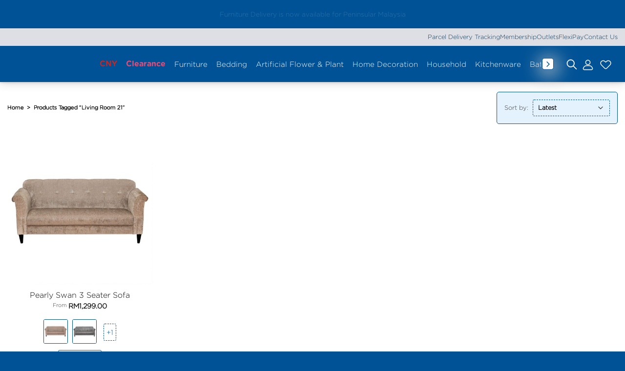

--- FILE ---
content_type: text/html; charset=UTF-8
request_url: https://ssfhome.com/product-tag/living-room-21/
body_size: 130739
content:
<!DOCTYPE html>
<html lang="en-US" class="loading-site no-js">
<head>
<meta charset="UTF-8"/>
<link rel="profile" href="http://gmpg.org/xfn/11"/>
<link rel="pingback" href="https://ssfhome.com/xmlrpc.php"/>
<script>document.documentElement.className=document.documentElement.className + ' yes-js js_active js'</script>
<script>(function(html){html.className=html.className.replace(/\bno-js\b/,'js')})(document.documentElement);</script>
<link rel="preload" href="https://ssfhome.com/wp-content/uploads/2025/11/Gotham-Book-Regular.otf" as="font" type="font/woff2" crossorigin><link rel="preload" href="https://ssfhome.com/wp-content/uploads/2025/11/Gotham-Regular.otf" as="font" type="font/woff2" crossorigin><link rel="preload" href="https://ssfhome.com/wp-content/uploads/2025/11/Gotham-Medium.otf" as="font" type="font/woff2" crossorigin><link rel="preload" href="https://ssfhome.com/wp-content/uploads/2025/11/Gotham-Medium.otf" as="font" type="font/woff2" crossorigin><link rel="preload" href="https://ssfhome.com/wp-content/uploads/2025/11/GT-Walsheim-Medium-Trial-BF651b7fc728fb3.otf" as="font" type="font/woff2" crossorigin><link rel="preload" href="https://ssfhome.com/wp-content/uploads/2025/11/GT-Walsheim-Medium-Trial-BF651b7fc728fb3.otf" as="font" type="font/woff2" crossorigin><link rel="preload" href="https://ssfhome.com/wp-content/uploads/2025/11/GT-Walsheim-Bold-Trial-BF651b7fc737c57.otf" as="font" type="font/woff2" crossorigin><link rel="preload" href="https://ssfhome.com/wp-content/uploads/2025/11/GT-Walsheim-Regular-Trial-BF651b7fc71a47d.otf" as="font" type="font/woff2" crossorigin><link rel="preload" href="https://ssfhome.com/wp-content/uploads/2025/11/GT-Walsheim-Medium-Trial-BF651b7fc728fb3.otf" as="font" type="font/woff2" crossorigin><link rel="preload" href="https://ssfhome.com/wp-content/uploads/2025/11/GT-Walsheim-Medium-Trial-BF651b7fc728fb3.otf" as="font" type="font/woff2" crossorigin><link rel="preload" href="https://ssfhome.com/wp-content/uploads/2025/11/GT-Walsheim-Bold-Trial-BF651b7fc737c57.otf" as="font" type="font/woff2" crossorigin><link rel="preload" href="https://ssfhome.com/wp-content/uploads/2025/11/GT-Walsheim-Condensed-Regular-Trial-BF651b7fc730eb2.otf" as="font" type="font/woff2" crossorigin><link rel="preload" href="https://ssfhome.com/wp-content/uploads/2025/11/GT-Walsheim-Condensed-Regular-Trial-BF651b7fc730eb2.otf" as="font" type="font/woff2" crossorigin><link rel="preload" href="https://ssfhome.com/wp-content/uploads/2025/11/GT-Walsheim-Medium-Trial-BF651b7fc728fb3.otf" as="font" type="font/woff2" crossorigin><link rel="preload" href="https://ssfhome.com/wp-content/uploads/2025/11/GT-Walsheim-Medium-Trial-BF651b7fc728fb3.otf" as="font" type="font/woff2" crossorigin><link rel="preload" href="https://ssfhome.com/wp-content/uploads/2025/11/GT-Walsheim-Bold-Trial-BF651b7fc737c57.otf" as="font" type="font/woff2" crossorigin><link rel="preload" href="https://ssfhome.com/wp-content/uploads/2025/07/Gotham-Rounded-Bold.otf" as="font" type="font/woff2" crossorigin><link rel="preload" href="https://ssfhome.com/wp-content/uploads/2025/07/Gotham-Rounded-Bold.otf" as="font" type="font/woff2" crossorigin><link rel="preload" href="https://ssfhome.com/wp-content/uploads/2025/07/Gotham-Rounded-Book.otf" as="font" type="font/woff2" crossorigin><link rel="preload" href="https://ssfhome.com/wp-content/uploads/2025/07/Gotham-Rounded-Book.otf" as="font" type="font/woff2" crossorigin><link rel="preload" href="https://ssfhome.com/wp-content/uploads/2025/07/Gotham-Rounded-Light.otf" as="font" type="font/woff2" crossorigin><link rel="preload" href="https://ssfhome.com/wp-content/uploads/2025/07/Gotham-Rounded-Light.otf" as="font" type="font/woff2" crossorigin><link rel="preload" href="https://ssfhome.com/wp-content/uploads/2025/07/Gotham-Rounded-Medium.otf" as="font" type="font/woff2" crossorigin><link rel="preload" href="https://ssfhome.com/wp-content/uploads/2025/07/Gotham-Rounded-Medium.otf" as="font" type="font/woff2" crossorigin><link rel="preload" href="https://ssfhome.com/wp-content/uploads/2025/01/Ketupat.ttf" as="font" type="font/woff2" crossorigin><link rel="preload" href="https://ssfhome.com/wp-content/uploads/2023/11/Klunk-OT-Bold.otf" as="font" type="font/woff2" crossorigin><link rel="preload" href="https://ssfhome.com/wp-content/uploads/2023/11/Klunk-OT-Regular.otf" as="font" type="font/woff2" crossorigin><link rel="preload" href="https://ssfhome.com/wp-content/uploads/2023/11/Klunk-OT-Regular.otf" as="font" type="font/woff2" crossorigin><link rel="preload" href="https://ssfhome.com/wp-content/uploads/2024/05/Gotham-Bold.otf" as="font" type="font/woff2" crossorigin><link rel="preload" href="https://ssfhome.com/wp-content/uploads/2019/12/Beyond-Infinity.otf" as="font" type="font/woff2" crossorigin><link rel="preload" href="https://ssfhome.com/wp-content/uploads/2024/06/Gotham-XLight.otf" as="font" type="font/woff2" crossorigin><link rel="preload" href="https://ssfhome.com/wp-content/uploads/2024/05/Gotham-Light.otf" as="font" type="font/woff2" crossorigin><link rel="preload" href="https://ssfhome.com/wp-content/uploads/2024/05/Gotham-Black.otf" as="font" type="font/woff2" crossorigin><meta name='robots' content='index, follow, max-image-preview:large, max-snippet:-1, max-video-preview:-1'/>
<style>img:is([sizes="auto" i], [sizes^="auto," i]){contain-intrinsic-size:3000px 1500px}</style>
<meta name="viewport" content="width=device-width, initial-scale=1"/>
<title>Living Room 21 Archives - SSFHOME</title>
<link rel="canonical" href="https://ssfhome.com/product-tag/living-room-21/"/>
<meta property="og:locale" content="en_US"/>
<meta property="og:type" content="article"/>
<meta property="og:title" content="Living Room 21 Archives - SSFHOME"/>
<meta property="og:url" content="https://ssfhome.com/product-tag/living-room-21/"/>
<meta property="og:site_name" content="SSFHOME"/>
<meta name="twitter:card" content="summary_large_image"/>
<script type="application/ld+json" class="yoast-schema-graph">{"@context":"https://schema.org","@graph":[{"@type":"CollectionPage","@id":"https://ssfhome.com/product-tag/living-room-21/","url":"https://ssfhome.com/product-tag/living-room-21/","name":"Living Room 21 Archives - SSFHOME","isPartOf":{"@id":"https://ssfhome.com/#website"},"primaryImageOfPage":{"@id":"https://ssfhome.com/product-tag/living-room-21/#primaryimage"},"image":{"@id":"https://ssfhome.com/product-tag/living-room-21/#primaryimage"},"thumbnailUrl":"https://ssfhome.com/wp-content/uploads/2024/05/FSOHSS160907BR.jpg","breadcrumb":{"@id":"https://ssfhome.com/product-tag/living-room-21/#breadcrumb"},"inLanguage":"en-US"},{"@type":"ImageObject","inLanguage":"en-US","@id":"https://ssfhome.com/product-tag/living-room-21/#primaryimage","url":"https://ssfhome.com/wp-content/uploads/2024/05/FSOHSS160907BR.jpg","contentUrl":"https://ssfhome.com/wp-content/uploads/2024/05/FSOHSS160907BR.jpg","width":1000,"height":1000},{"@type":"BreadcrumbList","@id":"https://ssfhome.com/product-tag/living-room-21/#breadcrumb","itemListElement":[{"@type":"ListItem","position":1,"name":"Home","item":"https://ssfhome.com/"},{"@type":"ListItem","position":2,"name":"Living Room 21"}]},{"@type":"WebSite","@id":"https://ssfhome.com/#website","url":"https://ssfhome.com/","name":"SSFHOME","description":"Great Lifestyle Made Affordable","publisher":{"@id":"https://ssfhome.com/#organization"},"potentialAction":[{"@type":"SearchAction","target":{"@type":"EntryPoint","urlTemplate":"https://ssfhome.com/?s={search_term_string}"},"query-input":{"@type":"PropertyValueSpecification","valueRequired":true,"valueName":"search_term_string"}}],"inLanguage":"en-US"},{"@type":"Organization","@id":"https://ssfhome.com/#organization","name":"SSFHOME","url":"https://ssfhome.com/","logo":{"@type":"ImageObject","inLanguage":"en-US","@id":"https://ssfhome.com/#/schema/logo/image/","url":"https://ssfhome.com/wp-content/uploads/2019/12/SSFHOME-ORI-LOGO.png","contentUrl":"https://ssfhome.com/wp-content/uploads/2019/12/SSFHOME-ORI-LOGO.png","width":1270,"height":188,"caption":"SSFHOME"},"image":{"@id":"https://ssfhome.com/#/schema/logo/image/"},"sameAs":["https://www.facebook.com/ssfhomemy"]}]}</script>
<link rel='dns-prefetch' href='//challenges.cloudflare.com'/>
<link rel='dns-prefetch' href='//cdnjs.cloudflare.com'/>
<link rel='dns-prefetch' href='//capi-automation.s3.us-east-2.amazonaws.com'/>
<link rel='dns-prefetch' href='//use.fontawesome.com'/>
<link rel='dns-prefetch' href='//www.googletagmanager.com'/>
<link rel='prefetch' href='https://ssfhome.com/wp-content/themes/flatsome/assets/js/flatsome.js?ver=e1ad26bd5672989785e1'/>
<link rel='prefetch' href='https://ssfhome.com/wp-content/themes/flatsome/assets/js/chunk.slider.js?ver=3.19.12'/>
<link rel='prefetch' href='https://ssfhome.com/wp-content/themes/flatsome/assets/js/chunk.popups.js?ver=3.19.12'/>
<link rel='prefetch' href='https://ssfhome.com/wp-content/themes/flatsome/assets/js/chunk.tooltips.js?ver=3.19.12'/>
<link rel='prefetch' href='https://ssfhome.com/wp-content/themes/flatsome/assets/js/woocommerce.js?ver=dd6035ce106022a74757'/>
<link rel="alternate" type="application/rss+xml" title="SSFHOME &raquo; Feed" href="https://ssfhome.com/feed/"/>
<link rel="alternate" type="application/rss+xml" title="SSFHOME &raquo; Comments Feed" href="https://ssfhome.com/comments/feed/"/>
<link rel="alternate" type="application/rss+xml" title="SSFHOME &raquo; Living Room 21 Tag Feed" href="https://ssfhome.com/product-tag/living-room-21/feed/"/>
<style>.lazyload, .lazyloading{max-width:100%;}</style>
<style id='cf-frontend-style-inline-css'>@font-face{font-family:'Gotham Book Regular';font-style:normal;font-weight:400;src:url('https://ssfhome.com/wp-content/uploads/2025/11/Gotham-Book-Regular.otf') format('OpenType');}
@font-face{font-family:'Gotham Regular';font-style:normal;font-weight:400;src:url('https://ssfhome.com/wp-content/uploads/2025/11/Gotham-Regular.otf') format('OpenType');}
@font-face{font-family:'Gotham Medium';font-style:normal;font-weight:500;src:url('https://ssfhome.com/wp-content/uploads/2025/11/Gotham-Medium.otf') format('OpenType');}
@font-face{font-family:'Gotham Medium';font-style:normal;font-weight:400;src:url('https://ssfhome.com/wp-content/uploads/2025/11/Gotham-Medium.otf') format('OpenType');}
@font-face{font-family:'GT Walsheim Medium';font-style:normal;font-weight:500;src:url('https://ssfhome.com/wp-content/uploads/2025/11/GT-Walsheim-Medium-Trial-BF651b7fc728fb3.otf') format('OpenType');}
@font-face{font-family:'GT Walsheim Medium';font-style:oblique;font-weight:500;src:url('https://ssfhome.com/wp-content/uploads/2025/11/GT-Walsheim-Medium-Oblique-Trial-BF651b7fc69eff5.otf') format('OpenType');}
@font-face{font-family:'GT Walsheim Medium';font-style:normal;font-weight:700;src:url('https://ssfhome.com/wp-content/uploads/2025/11/GT-Walsheim-Bold-Trial-BF651b7fc737c57.otf') format('OpenType');}
@font-face{font-family:'GT Walsheim Medium';font-style:normal;font-weight:400;src:url('https://ssfhome.com/wp-content/uploads/2025/11/GT-Walsheim-Regular-Trial-BF651b7fc71a47d.otf') format('OpenType');}
@font-face{font-family:'GT Walsheim Medium';font-style:normal;font-weight:500;src:url('https://ssfhome.com/wp-content/uploads/2025/11/GT-Walsheim-Medium-Trial-BF651b7fc728fb3.otf') format('OpenType');}
@font-face{font-family:'GT Walsheim Medium';font-style:oblique;font-weight:500;src:url('https://ssfhome.com/wp-content/uploads/2025/11/GT-Walsheim-Medium-Oblique-Trial-BF651b7fc69eff5.otf') format('OpenType');}
@font-face{font-family:'GT Walsheim Medium';font-style:normal;font-weight:700;src:url('https://ssfhome.com/wp-content/uploads/2025/11/GT-Walsheim-Bold-Trial-BF651b7fc737c57.otf') format('OpenType');}
@font-face{font-family:'GT Walsheim Medium';font-style:normal;font-weight:400;src:url('https://ssfhome.com/wp-content/uploads/2025/11/GT-Walsheim-Condensed-Regular-Trial-BF651b7fc730eb2.otf') format('OpenType');}
@font-face{font-family:'GT Walsheim Medium';font-style:normal;font-weight:400;src:url('https://ssfhome.com/wp-content/uploads/2025/11/GT-Walsheim-Regular-Trial-BF651b7fc71a47d.otf') format('OpenType');}
@font-face{font-family:'GT Walsheim Medium';font-style:normal;font-weight:500;src:url('https://ssfhome.com/wp-content/uploads/2025/11/GT-Walsheim-Medium-Trial-BF651b7fc728fb3.otf') format('OpenType');}
@font-face{font-family:'GT Walsheim Medium';font-style:oblique;font-weight:500;src:url('https://ssfhome.com/wp-content/uploads/2025/11/GT-Walsheim-Medium-Oblique-Trial-BF651b7fc69eff5.otf') format('OpenType');}
@font-face{font-family:'GT Walsheim Medium';font-style:normal;font-weight:700;src:url('https://ssfhome.com/wp-content/uploads/2025/11/GT-Walsheim-Bold-Trial-BF651b7fc737c57.otf') format('OpenType');}
@font-face{font-family:'Gotham Rounded';font-style:normal;font-weight:700;src:url('https://ssfhome.com/wp-content/uploads/2025/07/Gotham-Rounded-Bold.otf') format('OpenType');}
@font-face{font-family:'Gotham Rounded';font-style:italic;font-weight:700;src:url('https://ssfhome.com/wp-content/uploads/2025/07/Gotham-Rounded-Bold-Italic.otf') format('OpenType');}
@font-face{font-family:'Gotham Rounded';font-style:normal;font-weight:400;src:url('https://ssfhome.com/wp-content/uploads/2025/07/Gotham-Rounded-Book.otf') format('OpenType');}
@font-face{font-family:'Gotham Rounded';font-style:italic;font-weight:400;src:url('https://ssfhome.com/wp-content/uploads/2025/07/Gotham-Rounded-Book-Italic.otf') format('OpenType');}
@font-face{font-family:'Gotham Rounded';font-style:normal;font-weight:300;src:url('https://ssfhome.com/wp-content/uploads/2025/07/Gotham-Rounded-Light.otf') format('OpenType');}
@font-face{font-family:'Gotham Rounded';font-style:italic;font-weight:300;src:url('https://ssfhome.com/wp-content/uploads/2025/07/Gotham-Rounded-Light-Italic.otf') format('OpenType');}
@font-face{font-family:'Gotham Rounded';font-style:normal;font-weight:500;src:url('https://ssfhome.com/wp-content/uploads/2025/07/Gotham-Rounded-Medium.otf') format('OpenType');}
@font-face{font-family:'Gotham Rounded';font-style:italic;font-weight:500;src:url('https://ssfhome.com/wp-content/uploads/2025/07/Gotham-Rounded-Medium-Italic.otf') format('OpenType');}
@font-face{font-family:'Ketupat';font-style:normal;font-weight:400;src:url('https://ssfhome.com/wp-content/uploads/2025/01/Ketupat.ttf') format('truetype');}
@font-face{font-family:'Klunk Bold';font-weight:400;src:url('https://ssfhome.com/wp-content/uploads/2023/11/Klunk-OT-Bold.otf') format('OpenType');}
@font-face{font-family:'Klunk Regular';font-weight:400;src:url('https://ssfhome.com/wp-content/uploads/2023/11/Klunk-OT-Regular.otf') format('OpenType');}
@font-face{font-family:'Klunk Regular';font-weight:400;src:url('https://ssfhome.com/wp-content/uploads/2023/11/Klunk-OT-Regular.otf') format('OpenType');}
@font-face{font-family:'Gotham Bold';font-weight:400;font-display:auto;src:url('https://ssfhome.com/wp-content/uploads/2024/05/Gotham-Bold.otf') format('OpenType');}
@font-face{font-family:'Beyond Infinity';font-weight:100;font-display:auto;src:url('https://ssfhome.com/wp-content/uploads/2019/12/Beyond-Infinity.otf') format('OpenType');}
@font-face{font-family:'Gotham Medium';font-weight:100;font-display:auto;src:url('https://ssfhome.com/wp-content/uploads/2024/06/Gotham-XLight.otf') format('OpenType');}
@font-face{font-family:'Gotham Light';font-weight:400;font-display:auto;src:url('https://ssfhome.com/wp-content/uploads/2024/05/Gotham-Light.otf') format('OpenType');}
@font-face{font-family:'Gotham Book';font-weight:400;font-display:auto;src:url('https://ssfhome.com/wp-content/uploads/2024/05/Gotham-Black.otf') format('OpenType');}</style>
<style id='wp-block-library-inline-css'>:root{--wp-admin-theme-color:#007cba;--wp-admin-theme-color--rgb:0,124,186;--wp-admin-theme-color-darker-10:#006ba1;--wp-admin-theme-color-darker-10--rgb:0,107,161;--wp-admin-theme-color-darker-20:#005a87;--wp-admin-theme-color-darker-20--rgb:0,90,135;--wp-admin-border-width-focus:2px;--wp-block-synced-color:#7a00df;--wp-block-synced-color--rgb:122,0,223;--wp-bound-block-color:var(--wp-block-synced-color)}@media (min-resolution:192dpi){:root{--wp-admin-border-width-focus:1.5px}}.wp-element-button{cursor:pointer}:root{--wp--preset--font-size--normal:16px;--wp--preset--font-size--huge:42px}:root .has-very-light-gray-background-color{background-color:#eee}:root .has-very-dark-gray-background-color{background-color:#313131}:root .has-very-light-gray-color{color:#eee}:root .has-very-dark-gray-color{color:#313131}:root .has-vivid-green-cyan-to-vivid-cyan-blue-gradient-background{background:linear-gradient(135deg,#00d084,#0693e3)}:root .has-purple-crush-gradient-background{background:linear-gradient(135deg,#34e2e4,#4721fb 50%,#ab1dfe)}:root .has-hazy-dawn-gradient-background{background:linear-gradient(135deg,#faaca8,#dad0ec)}:root .has-subdued-olive-gradient-background{background:linear-gradient(135deg,#fafae1,#67a671)}:root .has-atomic-cream-gradient-background{background:linear-gradient(135deg,#fdd79a,#004a59)}:root .has-nightshade-gradient-background{background:linear-gradient(135deg,#330968,#31cdcf)}:root .has-midnight-gradient-background{background:linear-gradient(135deg,#020381,#2874fc)}.has-regular-font-size{font-size:1em}.has-larger-font-size{font-size:2.625em}.has-normal-font-size{font-size:var(--wp--preset--font-size--normal)}.has-huge-font-size{font-size:var(--wp--preset--font-size--huge)}.has-text-align-center{text-align:center}.has-text-align-left{text-align:left}.has-text-align-right{text-align:right}#end-resizable-editor-section{display:none}.aligncenter{clear:both}.items-justified-left{justify-content:flex-start}.items-justified-center{justify-content:center}.items-justified-right{justify-content:flex-end}.items-justified-space-between{justify-content:space-between}.screen-reader-text{border:0;clip-path:inset(50%);height:1px;margin:-1px;overflow:hidden;padding:0;position:absolute;width:1px;word-wrap:normal!important}.screen-reader-text:focus{background-color:#ddd;clip-path:none;color:#444;display:block;font-size:1em;height:auto;left:5px;line-height:normal;padding:15px 23px 14px;text-decoration:none;top:5px;width:auto;z-index:100000}html :where(.has-border-color){border-style:solid}html :where([style*=border-top-color]){border-top-style:solid}html :where([style*=border-right-color]){border-right-style:solid}html :where([style*=border-bottom-color]){border-bottom-style:solid}html :where([style*=border-left-color]){border-left-style:solid}html :where([style*=border-width]){border-style:solid}html :where([style*=border-top-width]){border-top-style:solid}html :where([style*=border-right-width]){border-right-style:solid}html :where([style*=border-bottom-width]){border-bottom-style:solid}html :where([style*=border-left-width]){border-left-style:solid}html :where(img[class*=wp-image-]){height:auto;max-width:100%}:where(figure){margin:0 0 1em}html :where(.is-position-sticky){--wp-admin--admin-bar--position-offset:var(--wp-admin--admin-bar--height,0px)}@media screen and (max-width:600px){html :where(.is-position-sticky){--wp-admin--admin-bar--position-offset:0px}}</style>
<link rel="stylesheet" type="text/css" href="//ssfhome.com/wp-content/cache/wpfc-minified/qj0cq48l/a3vse.css" media="all"/>
<style id='woocommerce-inline-inline-css'>.woocommerce form .form-row .required{visibility:visible;}</style>
<link rel='stylesheet' id='wpvrfontawesome-css' href='https://use.fontawesome.com/releases/v6.5.1/css/all.css?ver=8.5.53' type='text/css' media='all'/>
<link rel="stylesheet" type="text/css" href="//ssfhome.com/wp-content/cache/wpfc-minified/6vnp40z5/a3vsa.css" media="all"/>
<link rel='stylesheet' id='tooltipster-css' href='https://cdnjs.cloudflare.com/ajax/libs/tooltipster/4.2.8/css/tooltipster.bundle.min.css?ver=6.8.3' type='text/css' media='all'/>
<style id='tooltipster-inline-css'>.tooltipster-sidetip .tooltipster-box{margin:10px !important;border:none !important;box-shadow:0px 10px 29px 5px rgba(0,0,0,0.3) !important;background:none !important;border-radius:8px;}
.tooltipster-base{height:auto !important;}
.tooltipster-sidetip .tooltipster-content{background:#ffffff !important;padding:10px 20px !important;border-radius:8px;color:#000000 !important;}
.tooltip-content{color:#000000;font-family:"Gotham Light";display:flex;align-items:center;grid-column-gap:1rem;}
.tooltip-img img, .tooltip-view-product img{margin:auto;}
.tooltip-title-price h3, .tooltip-title-price p{margin:0;font-stretch:condensed;font-size:small;}
.tooltip-title-price{margin:0 0 0 10px;}
.view-more{display:inline-flex;justify-content:center;width:13px;}
.tooltipster-arrow-background{border-top-color:#ffffff !important;}
.tooltipster-sidetip.tooltipster-top .tooltipster-arrow-border{border-top-color:transparent !important;}
.tooltipster-sidetip.tooltipster-bottom .tooltipster-arrow-border{border-bottom-color:transparent !important;}
.tooltipster-sidetip.tooltipster-bottom .tooltipster-arrow-background{border-bottom-color:#ffffff !important;top:0.79px !important;}</style>
<link rel="stylesheet" type="text/css" href="//ssfhome.com/wp-content/cache/wpfc-minified/q6sgpybr/a3vsa.css" media="all"/>
<style id='easy-notification-bar-inline-css'>.easy-notification-bar{background:#005296;color:#ffffff;font-size:0.85rem;--enb-padding-y:0.4rem;}.easy-notification-bar-button :is(a,a:hover,a:visited,a:focus){background:#005296;color:#ffffff;border-radius:var(--wpex-rounded-sm, 0.125em);}</style>
<link rel="stylesheet" type="text/css" href="//ssfhome.com/wp-content/cache/wpfc-minified/qoehbkc/a3vsa.css" media="all"/>
<style id='yith_wapo_front-inline-css'>:root{--yith-wapo-required-option-color:#AF2323;--yith-wapo-checkbox-style:50%;--yith-wapo-color-swatch-style:2px;--yith-wapo-label-font-size:16px;--yith-wapo-description-font-size:12px;--yith-wapo-color-swatch-size:40px;--yith-wapo-block-padding:0px 0px 0px 0px;--yith-wapo-block-background-color:#e3f2fd;--yith-wapo-accent-color-color:#03bfac;--yith-wapo-form-border-color-color:#7a7a7a;--yith-wapo-price-box-colors-text:#474747;--yith-wapo-price-box-colors-background:#ffffff;--yith-wapo-uploads-file-colors-background:#f3f3f3;--yith-wapo-uploads-file-colors-border:#c4c4c4;--yith-wapo-tooltip-colors-text:#ffffff;--yith-wapo-tooltip-colors-background:#03bfac;}</style>
<link rel="stylesheet" type="text/css" href="//ssfhome.com/wp-content/cache/wpfc-minified/8jkn4lmg/a3vsa.css" media="all"/>
<style id='dashicons-inline-css'>[data-font="Dashicons"]:before{font-family:'Dashicons' !important;content:attr(data-icon) !important;speak:none !important;font-weight:normal !important;font-variant:normal !important;text-transform:none !important;line-height:1 !important;font-style:normal !important;-webkit-font-smoothing:antialiased !important;-moz-osx-font-smoothing:grayscale !important;}</style>
<link rel="stylesheet" type="text/css" href="//ssfhome.com/wp-content/cache/wpfc-minified/22bupqtm/a3vsa.css" media="all"/>
<style id='flatsome-main-inline-css'>@font-face{font-family:"fl-icons";font-display:block;src:url(https://ssfhome.com/wp-content/themes/flatsome/assets/css/icons/fl-icons.eot?v=3.19.12);src:url(https://ssfhome.com/wp-content/themes/flatsome/assets/css/icons/fl-icons.eot#iefix?v=3.19.12) format("embedded-opentype"), url(https://ssfhome.com/wp-content/themes/flatsome/assets/css/icons/fl-icons.woff2?v=3.19.12) format("woff2"), url(https://ssfhome.com/wp-content/themes/flatsome/assets/css/icons/fl-icons.ttf?v=3.19.12) format("truetype"), url(https://ssfhome.com/wp-content/themes/flatsome/assets/css/icons/fl-icons.woff?v=3.19.12) format("woff"), url(https://ssfhome.com/wp-content/themes/flatsome/assets/css/icons/fl-icons.svg?v=3.19.12#fl-icons) format("svg");}</style>
<link rel="stylesheet" type="text/css" href="//ssfhome.com/wp-content/cache/wpfc-minified/9auvyhso/a3vsa.css" media="all"/>
<script type="text/template" id="tmpl-variation-template">
<div class="woocommerce-variation-description">{{{ data.variation.variation_description }}}</div><div class="woocommerce-variation-price">{{{ data.variation.price_html }}}</div><div class="woocommerce-variation-availability">{{{ data.variation.availability_html }}}</div></script>
<script type="text/template" id="tmpl-unavailable-variation-template">
<p role="alert">Sorry, this product is unavailable. Please choose a different combination.</p>
</script>
<script id="gtmkit-js-before" data-cfasync="false" data-nowprocket="" data-cookieconsent="ignore">window.gtmkit_settings={"datalayer_name":"dataLayer","console_log":false,"wc":{"use_sku":false,"pid_prefix":"","add_shipping_info":{"config":1},"add_payment_info":{"config":1},"view_item":{"config":2},"view_item_list":{"config":1},"wishlist":false,"css_selectors":{"product_list_select_item":".products .product:not(.product-category) a:not(.add_to_cart_button.ajax_add_to_cart,.add_to_wishlist),.wc-block-grid__products li:not(.product-category) a:not(.add_to_cart_button.ajax_add_to_cart,.add_to_wishlist),.woocommerce-grouped-product-list-item__label a:not(.add_to_wishlist)","product_list_element":".product,.wc-block-grid__product","product_list_exclude":"","product_list_add_to_cart":".add_to_cart_button.ajax_add_to_cart:not(.single_add_to_cart_button)"},"text":{"wp-block-handpicked-products":"Handpicked Products","wp-block-product-best-sellers":"Best Sellers","wp-block-product-category":"Product Category","wp-block-product-new":"New Products","wp-block-product-on-sale":"Products On Sale","wp-block-products-by-attribute":"Products By Attribute","wp-block-product-tag":"Product Tag","wp-block-product-top-rated":"Top Rated Products","shipping-tier-not-found":"Shipping tier not found","payment-method-not-found":"Payment method not found"}}};
window.gtmkit_data={"wc":{"currency":"MYR","is_cart":false,"is_checkout":false,"blocks":{}}};
window.dataLayer=window.dataLayer||[];</script>
<script src="https://ssfhome.com/wp-includes/js/jquery/jquery.min.js?ver=3.7.1" id="jquery-core-js"></script>
<script src="https://ssfhome.com/wp-includes/js/jquery/jquery-migrate.min.js?ver=3.4.1" id="jquery-migrate-js"></script>
<script src="https://ssfhome.com/wp-content/plugins/magic-tooltips-for-contact-form-7/assets/js/jquery.qtip.js?ver=6.8.3" id="qtip2-js"></script>
<script src="https://ssfhome.com/wp-content/plugins/magic-tooltips-for-contact-form-7/assets/js/imagesloaded.pkgd.min.js?ver=6.8.3" id="jquery.imagesloaded-js"></script>
<script id="mtfcf7-js-extra">var mtfcf7={"css_code":".mm-tooltip-cf7-container { color: #FFFFFF; border-radius: 5px; font-size: 14px; background-color: #333333; -webkit-border-radius: 5px; -moz-border-radius: 5px; margin-left: 0px; margin-top: 0px; border-color: #333333; border-width: 1; line-height: 150%;}.mm-tooltip-cf7-content { line-height: 150%; padding: 2.4000000000000004px 6px 2.4000000000000004px 6px;}","css_options":"{\"fontColor\":\"#FFFFFF\",\"fontSize\":\"14\",\"backgroundColor\":\"#333333\",\"borderRadius\":5,\"offsetLeft\":\"0\",\"padding\":0.2,\"offsetTop\":\"0\",\"borderColor\":\"#333333\",\"borderWidth\":1,\"lineHeight\":\"150%\"}","js_code":"{\"position\":{\"my\":\"left center\",\"at\":\"right center\",\"adjust\":{\"method\":\"none\"}},\"style\":{\"classes\":\"mm-tooltip-cf7-container\"},\"content\":{\"text\":{\"0\":{},\"length\":1,\"prevObject\":{\"0\":{\"jQuery172021905201394110918\":4},\"context\":{\"jQuery172021905201394110918\":4},\"length\":1},\"context\":{\"jQuery172021905201394110918\":4},\"selector\":\".next(div)\"}},\"show\":true}"};
var mtfcf7_settings={"dummy":"1","active_form":"112995","mouse_over":"1","add_icon":"1","add_icon_fontawsome":"1","custom_css":""};</script>
<script src="https://ssfhome.com/wp-content/plugins/magic-tooltips-for-contact-form-7/assets/js/custom.js?ver=1.61" id="mtfcf7-js"></script>
<script id="tiered-pricing-table-front-js-js-extra">var tieredPricingGlobalData={"loadVariationTieredPricingNonce":"ad63a0dd52","isPremium":"yes","currencyOptions":{"currency_symbol":"&#82;&#77;","decimal_separator":".","thousand_separator":",","decimals":2,"price_format":"%1$s%2$s","trim_zeros":false},"supportedVariableProductTypes":["variable","variable-subscription"],"supportedSimpleProductTypes":["simple","variation","subscription","subscription-variation"]};</script>
<script src="https://ssfhome.com/wp-content/plugins/tier-pricing-table-premium/assets/frontend/product-tiered-pricing-table.min.js?ver=5.5.1" id="tiered-pricing-table-front-js-js"></script>
<script src="https://ssfhome.com/wp-content/plugins/woocommerce/assets/js/jquery-blockui/jquery.blockUI.min.js?ver=2.7.0-wc.10.4.3" id="wc-jquery-blockui-js" data-wp-strategy="defer"></script>
<script src="https://ssfhome.com/wp-content/plugins/woocommerce/assets/js/js-cookie/js.cookie.min.js?ver=2.1.4-wc.10.4.3" id="wc-js-cookie-js" data-wp-strategy="defer"></script>
<script src="https://ssfhome.com/wp-content/plugins/wpvr-pro/public/js/wpvr-pro-public.js?ver=6.6.21" id="wpvr-pro-js"></script>
<script src="https://ssfhome.com/wp-content/plugins/wpvr-pro/public/lib/pannellum/src/js/pannellum.js?ver=1" id="panellium-js-js"></script>
<script src="https://ssfhome.com/wp-content/plugins/wpvr-pro/public/lib/pannellum/src/js/libpannellum.js?ver=1" id="panelliumlib-js-js"></script>
<script src="https://ssfhome.com/wp-content/plugins/wpvr-pro/admin/lib/video.js?ver=1" id="videojs-js-js"></script>
<script src="https://ssfhome.com/wp-content/plugins/wpvr-pro/admin/lib/videojs-vr/videojs-vr.js?ver=1" id="videojsvr-js-js"></script>
<script src="https://ssfhome.com/wp-content/plugins/wpvr-pro/admin/lib/pannellum/src/js/videojs-pannellum-plugin.js?ver=1" id="panelliumvid-js-js"></script>
<script src="https://ssfhome.com/wp-content/plugins/wpvr-pro/admin/js/owl.carousel.js?ver=6.8.3" id="owl-js"></script>
<script src="https://ssfhome.com/wp-content/plugins/wpvr-pro/admin/js/jquery.cookie.js?ver=1" id="jquery_cookie-js"></script>
<script id="wpvr-js-extra">var wpvr_public={"notice_active":"true","notice":"Flip the phone to landscape mode for a better experience of the tour.","is_pro_active":"1","is_license_active":"1"};</script>
<script src="https://ssfhome.com/wp-content/plugins/wpvr-pro/admin/js/wpvr-public.js?ver=6.8.3" id="wpvr-js"></script>
<script src="https://ssfhome.com/wp-content/plugins/wt-woocommerce-related-products/public/js/custom-related-products-public.js?ver=1.7.6" id="wt-woocommerce-related-products-js"></script>
<script src="https://ssfhome.com/wp-content/plugins/wt-woocommerce-related-products/public/js/wt_owl_carousel.js?ver=1.7.6" id="wt-owl-js-js"></script>
<script id="gtmkit-container-js-after" data-cfasync="false" data-nowprocket="" data-cookieconsent="ignore">
(function(w,d,s,l,i){w[l]=w[l]||[];w[l].push({'gtm.start':
new Date().getTime(),event:'gtm.js'});var f=d.getElementsByTagName(s)[0],
j=d.createElement(s),dl=l!='dataLayer'?'&l='+l:'';j.async=true;j.src=
'https://www.googletagmanager.com/gtm.js?id='+i+dl;f.parentNode.insertBefore(j,f);
})(window,document,'script','dataLayer','GTM-5KSZQDRC');
</script>
<script src="https://ssfhome.com/wp-content/plugins/gtm-kit/assets/integration/woocommerce.js?ver=2.7.0" id="gtmkit-woocommerce-js" defer="defer" data-wp-strategy="defer"></script>
<script src="https://ssfhome.com/wp-content/plugins/gtm-kit/assets/integration/contact-form-7.js?ver=2.7.0" id="gtmkit-cf7-js" defer="defer" data-wp-strategy="defer"></script>
<script id="gtmkit-datalayer-js-before" data-cfasync="false" data-nowprocket="" data-cookieconsent="ignore">const gtmkit_dataLayer_content={"pageType":"product-tag","userLoggedIn":false};
dataLayer.push(gtmkit_dataLayer_content);</script>
<script src="https://ssfhome.com/wp-includes/js/underscore.min.js?ver=1.13.7" id="underscore-js"></script>
<script id="wp-util-js-extra">var _wpUtilSettings={"ajax":{"url":"\/wp-admin\/admin-ajax.php"}};</script>
<script src="https://ssfhome.com/wp-includes/js/wp-util.min.js?ver=6.8.3" id="wp-util-js"></script>
<link rel="https://api.w.org/" href="https://ssfhome.com/wp-json/"/><link rel="alternate" title="JSON" type="application/json" href="https://ssfhome.com/wp-json/wp/v2/product_tag/705"/><link rel="EditURI" type="application/rsd+xml" title="RSD" href="https://ssfhome.com/xmlrpc.php?rsd"/>
<meta name="generator" content="WordPress 6.8.3"/>
<meta name="generator" content="WooCommerce 10.4.3"/>
<style>.tiered-pricing-table tbody td{padding:10px;}
.tiered-pricing-table th{padding-left:10px;}</style>
<meta name="facebook-domain-verification" content="7vft4ix0tpdyp394yp4kt3ceu1pbyp"/>
<style>.wsppc_div_block{display:inline-block;width:100%;margin-top:10px;}
.wsppc_div_block.wsppc_product_summary_text{display:inline-block;width:100%;}
.woocommerce_product_thumbnails{display:inline-block;}</style>
<script>document.documentElement.className=document.documentElement.className.replace('no-js', 'js');</script>
<style>.no-js img.lazyload{display:none;}
figure.wp-block-image img.lazyloading{min-width:150px;}
.lazyload, .lazyloading{--smush-placeholder-width:100px;--smush-placeholder-aspect-ratio:1/1;width:var(--smush-image-width, var(--smush-placeholder-width)) !important;aspect-ratio:var(--smush-image-aspect-ratio, var(--smush-placeholder-aspect-ratio)) !important;}
.lazyload, .lazyloading{opacity:0;}
.lazyloaded{opacity:1;transition:opacity 400ms;transition-delay:0ms;}</style>
<meta name="google-site-verification" content="TZFdkxPqvyLM54X1ElNRDwQNx92eLJO5s4YAQDHeR2M"/>
<noscript><style>.woocommerce-product-gallery{opacity:1 !important;}</style></noscript>
<script >!function(f,b,e,v,n,t,s){if(f.fbq)return;n=f.fbq=function(){n.callMethod?
n.callMethod.apply(n,arguments):n.queue.push(arguments)};if(!f._fbq)f._fbq=n;
n.push=n;n.loaded=!0;n.version='2.0';n.queue=[];t=b.createElement(e);t.async=!0;
t.src=v;s=b.getElementsByTagName(e)[0];s.parentNode.insertBefore(t,s)}(window,
document,'script','https://connect.facebook.net/en_US/fbevents.js');</script>
<script >fbq('init', '218287702985451', {}, {
"agent": "woocommerce_2-10.4.3-3.5.15"
});
document.addEventListener('DOMContentLoaded', function(){
document.body.insertAdjacentHTML('beforeend', '<div class=\"wc-facebook-pixel-event-placeholder\"></div>');
}, false);</script>
<link rel="icon" href="https://ssfhome.com/wp-content/uploads/2025/02/cropped-SSFHOME_Vertical_Logo-32x32.png" sizes="32x32"/>
<link rel="icon" href="https://ssfhome.com/wp-content/uploads/2025/02/cropped-SSFHOME_Vertical_Logo-192x192.png" sizes="192x192"/>
<link rel="apple-touch-icon" href="https://ssfhome.com/wp-content/uploads/2025/02/cropped-SSFHOME_Vertical_Logo-180x180.png"/>
<meta name="msapplication-TileImage" content="https://ssfhome.com/wp-content/uploads/2025/02/cropped-SSFHOME_Vertical_Logo-270x270.png"/>
<style id="custom-css">:root{--primary-color:#005296;--fs-color-primary:#005296;--fs-color-secondary:#06365c;--fs-color-success:#7a9c59;--fs-color-alert:#a75555;--fs-experimental-link-color:#323433;--fs-experimental-link-color-hover:#323433;}.tooltipster-base{--tooltip-color:#fff;--tooltip-bg-color:#005296;}.off-canvas-right .mfp-content, .off-canvas-left .mfp-content{--drawer-width:300px;}.off-canvas .mfp-content.off-canvas-cart{--drawer-width:360px;}.container-width, .full-width .ubermenu-nav, .container, .row{max-width:1370px}.row.row-collapse{max-width:1340px}.row.row-small{max-width:1362.5px}.row.row-large{max-width:1400px}.header-main{height:74px}#logo img{max-height:74px}#logo{width:170px;}#logo img{padding:4px 0;}.header-bottom{min-height:10px}.header-top{min-height:20px}.transparent .header-main{height:30px}.transparent #logo img{max-height:30px}.has-transparent + .page-title:first-of-type,.has-transparent + #main > .page-title,.has-transparent + #main > div > .page-title,.has-transparent + #main .page-header-wrapper:first-of-type .page-title{padding-top:60px;}.header.show-on-scroll,.stuck .header-main{height:77px!important}.stuck #logo img{max-height:77px!important}.search-form{width:100%;}.header-bg-color{background-color:#005296}.header-bottom{background-color:#f1f1f1}.top-bar-nav > li > a{line-height:19px}.header-main .nav > li > a{line-height:1px}.header-bottom-nav > li > a{line-height:16px}@media(max-width:549px){.header-main{height:66px}#logo img{max-height: 66px}}.main-menu-overlay{background-color:#ffffff}.nav-dropdown{border-radius:15px}.nav-dropdown{font-size:200%}.header-top{background-color:#dddfe4!important;}body{color:#323433}h1,h2,h3,h4,h5,h6,.heading-font{color:#323433;}body{font-size:100%;}@media screen and (max-width:549px){body{font-size: 100%;}}body{font-family:"PT Sans", sans-serif;}body{font-weight:400;font-style:normal;}.nav > li > a{font-family:"PT Sans", sans-serif;}.mobile-sidebar-levels-2 .nav > li > ul > li > a{font-family:"PT Sans", sans-serif;}.nav > li > a,.mobile-sidebar-levels-2 .nav > li > ul > li > a{font-weight:700;font-style:normal;}h1,h2,h3,h4,h5,h6,.heading-font, .off-canvas-center .nav-sidebar.nav-vertical > li > a{font-family:"PT Sans", sans-serif;}h1,h2,h3,h4,h5,h6,.heading-font,.banner h1,.banner h2{font-weight:700;font-style:normal;}.alt-font{font-family:"PT Sans", sans-serif;}.alt-font{font-weight:400!important;font-style:normal!important;}.breadcrumbs{text-transform:none;}button,.button{text-transform:none;}.nav > li > a, .links > li > a{text-transform:none;}.section-title span{text-transform:none;}h3.widget-title,span.widget-title{text-transform:none;}.header:not(.transparent) .top-bar-nav > li > a{color:#06365c;}.header:not(.transparent) .header-nav-main.nav > li > a{color:#ffffff;}.widget:where(:not(.widget_shopping_cart)) a{color:#323433;}.widget:where(:not(.widget_shopping_cart)) a:hover{color:#323433;}.widget .tagcloud a:hover{border-color:#323433;background-color:#323433;}.is-divider{background-color:#323433;}.shop-page-title.featured-title .title-overlay{background-color:rgba(0,0,0,0);}.current .breadcrumb-step, [data-icon-label]:after, .button#place_order,.button.checkout,.checkout-button,.single_add_to_cart_button.button, .sticky-add-to-cart-select-options-button{background-color:#005296!important}.has-equal-box-heights .box-image{padding-top:100%;}input[type='submit'], input[type="button"], button:not(.icon), .button:not(.icon){border-radius:5px!important}@media screen and (min-width:550px){.products .box-vertical .box-image{min-width: 510px!important;width: 510px!important;}}.footer-1{background-color:#005296}.footer-2{background-color:#9c6644}.absolute-footer, html{background-color:#005296}.page-title-small + main .product-container > .row{padding-top:0;}button[name='update_cart']{display:none;}.nav-vertical-fly-out > li + li{border-top-width:1px;border-top-style:solid;}
.new-outlet-curve .text-box-content .is-divider{clip-path:ellipse(100% 100% at 50% 0%);border-top:4px solid;border-radius:100%;}ul.product_list_widget li .quantity{display:flex;}.klang-valley-badge-wrapper{min-width:max-content;}.klang-valley-badge-wrapper .badge-content-container{padding:0 3px 3px 3px;}.klang-valley-badge .badge-tooltip:hover .badge-tooltip-text{visibility:visible !important;opacity:1;}.fs-badge-text.drop-cap-wrapper .fs-drop-cap{font-size:1.7rem;line-height:0.9;height:100%;display:block;letter-spacing:0.5px;font-family:Gotham Rounded;font-weight:500;}.klang-valley-badge .badge-tooltip:hover .badge-tooltip-text::after{content:"";position:absolute;top:100%;
left:50%;margin-left:-5px;border-width:5px;border-style:solid;border-color:#333 transparent transparent transparent;}.fs-badge-text.drop-cap-wrapper .fs-remaining-text{font-size:1.10rem;line-height:0.95;}.fs-badge-text.drop-cap-wrapper{overflow:hidden;line-height:1;width:55px;}.fs-badge-text.drop-cap-wrapper .fs-badge-line-1{display:flex;}.fs-badge-text.drop-cap-wrapper .fs-badge-line-2{margin-top:-0.65rem !important;margin-left:0.57rem !important;font-size:0.55rem;letter-spacing:0.6px;}section.delivery-timeline.has-block.tooltipstered{padding-left:20px;padding-right:20px;}.banner.has-hover.newoutlet{overflow:hidden;}.img.has-hover.new-outlet-banner{box-shadow:-50px -50px 0 -40px #DEB059, 50px 50px 0 -40px #DEB059;transition:box-shadow 0.5s ease-in-out, transform 0.5s ease-in-out;}.img.has-hover.new-outlet-banner:hover{box-shadow:-50px -50px 0 -40px #DEB059, 50px 50px 0 -40px #DEB059, -50px 50px 0 -40px #DEB05A, 50px -50px 0 -40px #DEB059;transform:scale(1.05);}.text-box.banner-layer.hartabong{z-index:99;}.light-left{transform-origin:center top;height:120vh;left:-46.95vw;top:-20px;rotate:-25deg;position:absolute;width:108.5vw;z-index:-999;background:conic-gradient(at 50% 5%, transparent 43%, hsl(0, 0%, 100%) 47%, hsl(0, 0%, 100%) 53%, transparent 57.5%) 50% -25px / 100% 100%;background-blend-mode:overlay;background-repeat:no-repeat;mix-blend-mode:screen;opacity:1;filter:blur(35px);-webkit-mask-image:radial-gradient(circle at 50% 0%, black 5%, transparent 70%);}.hartamas-nibong{text-shadow:1px 1px 10px #fff;}.archive .icon-angle-down{color:#ffffff;}.archive.tax-product_cat.term-last-chance .icon-angle-down{color:#ef476f !important;}.woocommerce-mini-cart{min-width:100%;}
section.spaylater-page-header{background:linear-gradient(to right, #005296 0%, #005296 50%, #EE4D2D 50%, #EE4D2D 100%);}div.col.spaylater-glass > div.col-inner{background:rgba(255, 255, 255, 0.5);box-shadow:0 4px 30px rgba(0, 0, 0, 0.1);backdrop-filter:blur(5px);-webkit-backdrop-filter:blur(5px);border:1px solid rgba(255, 255, 255, 0.3);}.spaylater-gradient{background-image:linear-gradient(90deg,hsl(207deg 100% 29%) 0%,hsl(207deg 83% 34%) 13%,hsl(207deg 69% 39%) 19%,hsl(207deg 57% 45%) 23%,hsl(207deg 47% 50%) 27%,hsl(207deg 48% 56%) 31%,hsl(207deg 50% 63%) 34%,hsl(207deg 51% 70%) 38%,hsl(207deg 52% 77%) 41%,hsl(207deg 53% 84%) 44%,hsl(207deg 54% 92%) 47%,hsl(0deg 0% 100%) 50%,hsl(10deg 86% 96%) 53%,hsl(10deg 86% 92%) 56%,hsl(10deg 86% 87%) 59%,hsl(10deg 86% 83%) 62%,hsl(10deg 86% 79%) 66%,hsl(10deg 85% 75%) 69%,hsl(10deg 85% 71%) 73%,hsl(10deg 85% 67%) 77%,hsl(10deg 85% 63%) 81%,hsl(10deg 85% 59%) 87%,hsl(10deg 85% 55%) 100%);}.pricing-table.spaylater-table{background-color:transparent;box-shadow:12px 12px 18px rgba(0, 0, 0, 0.3), inset -12px -12px 18px rgba(0, 0, 0, 0.3), inset 12px 12px 18px rgba(255, 255, 255, 0.6);border-color:#002855;}.pricing-table.spaylater-table:hover{transform:translateY(-5px);box-shadow:0 8px 15px rgba(0, 0, 0, 0.2);}.pricing-table.spaylater-table .title{background-color:#002855;}.pricing-table.spaylater-table .price{color:#D0011B;font-family:Gotham Bold;font-size:2.3rem;}.pricing-table.spaylater-table .description{padding:0;font-family:Gotham Bold;font-size:1rem;}.button.primary.spaylater{background-color:#002855;}
.smartphone{position:relative;max-width:340px;max-height:650px;margin:auto;border:16px black solid;border-top-width:40px;border-bottom-width:75px;border-radius:36px;background-color:#000000;}
.smartphone:before{content:'';display:block;width:60px;height:5px;position:absolute;top:-19px;left:50%;transform:translate(-50%, -50%);background:#333;border-radius:10px;}.smartphone .product-video.vertical{border-radius:18px;}
.smartphone:after{content:'';display:block;width:35px;height:35px;position:absolute;left:50%;bottom:-77px;transform:translate(-50%, -50%);background:#333;border-radius:50%;}
.spaylater-row{background-color:#EE4D2D;border-radius:10px;padding:3px;}.col.spaylater-new-user .col-inner{border-radius:0 7px 7px 0;padding:3px;}span.spaylater-sitewide{background-color:#EE4D2D !important;color:#F8F8FF !important;padding:3px 26px !important;font-size:0.9rem !important;position:absolute !important;z-index:-1 !important;top:-25px !important;right:0 !important;font-family:Gotham Rounded Bold;height:50px;aspect-ratio:1;clip-path:shape(from 91.07% 44.61%,curve to 90.08% 55.10% with 95.42% 50.00%,curve to 83.91% 65.73% with 84.74% 60.20%,curve to 80.32% 76.54% with 83.07% 71.25%,curve to 72.00% 83.90% with 77.58% 81.82%,curve to 60.82% 86.10% with 66.43% 85.98%,curve to 49.22% 91.63% with 55.21% 86.21%,curve to 36.75% 95.13% with 43.24% 97.05%,curve to 24.95% 89.12% with 30.27% 93.20%,curve to 14.50% 80.57% with 19.64% 85.04%,curve to 11.09% 68.52% with 9.37% 76.11%,curve to 10.97% 55.46% with 12.81% 60.92%,curve to 9.99% 44.25% with 9.13% 50.00%,curve to 15.66% 34.77% with 10.84% 38.50%,curve to 19.56% 22.42% with 20.49% 31.03%,curve to 24.07% 9.47% with 18.64% 13.80%,curve to 37.07% 8.92% with 29.51% 5.13%,curve to 50.76% 7.40% with 44.64% 12.71%,curve to 62.55% 6.10% with 56.89% 2.09%,curve to 74.61% 12.17% with 68.22% 10.11%,curve to 83.97% 20.24% with 81.00% 14.23%,curve to 86.83% 32.74% with 86.94% 26.26%,curve to 91.07% 44.61% with 86.72% 39.22%);}
.button.primary.atome-button{font-family:GT Walsheim Medium;font-weight:400;}section.atome-page-header{background:linear-gradient(to right, #005296 0%, #005296 50%, #F0FE60 50%, #F0FE60 100%);}.atome-gradient{background-image:linear-gradient(90deg,hsl(207deg 100% 29%) 0%,hsl(207deg 100% 36%) 5%,hsl(207deg 100% 43%) 10%,hsl(207deg 100% 50%) 14%,hsl(207deg 100% 56%) 19%,hsl(207deg 100% 63%) 24%,hsl(207deg 100% 70%) 29%,hsl(207deg 100% 76%) 33%,hsl(207deg 100% 83%) 38%,hsl(207deg 100% 90%) 43%,hsl(208deg 100% 97%) 48%,hsl(67deg 100% 98%) 52%,hsl(65deg 100% 95%) 57%,hsl(66deg 100% 93%) 62%,hsl(66deg 100% 90%) 67%,hsl(65deg 100% 87%) 71%,hsl(65deg 98% 84%) 76%,hsl(65deg 98% 81%) 81%,hsl(65deg 98% 77%) 86%,hsl(65deg 98% 75%) 90%,hsl(65deg 99% 72%) 95%,hsl(65deg 99% 69%) 100%);}
[data-icon-label]:after{color:#005296 !important;background-color:#ffffff !important;}.flickity-prev-next-button:not(.menu-item .flickity-prev-next-button):not(.archive.term-clearance-zone .flickity-prev-next-button):not(.blog .flickity-prev-next-button) {background-color: transparent;color: #005296;border-radius: 5px;border: 1px solid #005296;padding: 0; 
display: flex;justify-content: center;align-items: center;width: 40px;height: 40px;cursor: pointer;overflow: hidden; 
transition: color 0.3s ease, border-color 0.3s ease;svg.flickity-button-icon{padding:30% !important;}
&:hover svg.flickity-button-icon, &:hover .arrow{fill:#ffffff !important;
}&:after{position:absolute;content:"";width:0;height:100%;top:0;right:0;z-index:-1;background-color:#005296;transition:all 0.3s ease;}&:hover {color: #ffffff;border-color: #005296;&:after {left: 0;width: 100%;}}
&:disabled {opacity: 0.5;cursor: not-allowed;&:hover {color: #005296;border-color: #005296;&:after {width: 0;}}}}.slider-nav-push:not(.slider-nav-reveal) .flickity-prev-next-button{margin-top:0;}.col.nsbv-30{z-index:1;}div.banner.has-hover.nsbv-banner,div.banner.has-hover.nsbv-banner > div > div.banner-bg.fill > img{border-radius:5px;}.img.has-hover.nsbv-product .img-inner img{border-radius:5px;}div.col.nsbv-commit > div.col-inner{padding:0 !important;transition:all 0.3s ease-in-out;}div.col.nsbv-commit > div.col-inner:hover{transform:translateY(-5px);box-shadow:0 8px 15px rgba(0, 0, 0, 0.2);}.icon-box.featured-box.nsbv-commit-icon .icon-box-img.has-icon-bg{margin:2rem auto;}.icon-box.featured-box.nsbv-commit-icon .icon-box-text.last-reset{background-color:#bde0fe;padding:30px 40px 0px;border-radius:24px 0 10px 10px;}.icon-box.featured-box.nsbv-commit-icon .icon-box-text.last-reset:after{content:" ";position:absolute;right:0;top:116px;width:30px;height:48px;background-color:transparent;border-radius:0 0 24px 0;box-shadow:0 24px 0 0 #bde0fe;}.social-icons{display:inline-flex;align-items:flex-start;}
.row.carpet-creative .shade{background:none;}.row.carpet-creative .flickity-viewport{overflow:visible;}.row.carpet-creative > .creative-slide > .col-inner{display:flex;flex-direction:column;justify-content:space-around;}.row.nsbv-creative > .col.marquee > .col-inner, .row.carpet-creative > .col.marquee > .col-inner{background-image:linear-gradient(135deg, #f5f7fa 0%, #c3cfe2 100%);box-shadow:rgba(14, 30, 37, 0.12) 0px 2px 4px 0px, rgba(14, 30, 37, 0.32) 0px 2px 16px 0px;}@media screen and (min-width:1285px){ .row.carpet-creative > .col.marquee > .col-inner{margin-top:-5%;}.row.carpet-creative .flickity-slider .banner.has-hover.is-selected .img.has-hover {margin-top: 5%; }}@media screen and (min-width: 850px) and (max-width: 1249.99px) { .row.carpet-creative .flickity-slider .banner.has-hover.is-selected .img.has-hover .img-inner img { margin-top: 18%; }}@media screen and (min-width: 550px) and (max-width: 739.99px) {.row.carpet-creative > .col.marquee > .col-inner { margin-top: 3%; }}@media screen and (min-width: 740px) and (max-width: 849px) {.row.carpet-creative > .col.marquee > .col-inner { margin-top: -3%; }}@media screen and (min-width: 850px) and (max-width: 988.99px) {.row.carpet-creative > .col.marquee > .col-inner { margin-top: 3%; }}.row.carpet-creative .slider-chay-muot.slider .col{padding:0;}.row.carpet-creative .slider-chay-muot.slider .col .col-inner, .row.nsbv-creative .slider-chay-muot.slider .col .col-inner{padding:0 3% 0 3%;}.row.carpet-creative .slider-chay-muot.slider .col .col-inner h3{font-family:Gotham Rounded !important;}.row.carpet-creative .flickity-slider .banner.has-hover.is-selected .img.has-hover .img-inner{overflow:visible;}.row.carpet-creative .flickity-slider .banner.has-hover.is-selected .img.has-hover .img-inner img{opacity:1;transform:scale(1);filter:drop-shadow(0 1rem 0.3rem rgba(0, 0, 0, 0.2));}.row.carpet-creative .flickity-slider .banner.has-hover .img.has-hover .img-inner img{opacity:0;transform:scale(0.7);}.row.carpet-creative{background:url("https://ssfhome.com/wp-content/uploads/2025/09/rrreplicate_carpet.png");background-size:cover;background-position:80% 10%;background-repeat:no-repeat;}.row.carpet-creative .flickity-slider .banner.has-hover.is-selected .text-box.product-slide{opacity:1;font-size:inherit;}.row.carpet-creative .flickity-slider .banner.has-hover .text-box.product-slide{opacity:0;}.row.carpet-creative .box-shade.dark .box-text{text-shadow:none;}.col.carpet-title-price > .col-inner{box-shadow:rgba(14, 30, 37, 0.12) 0px 2px 4px 0px, rgba(14, 30, 37, 0.32) 0px 2px 16px 0px;}.col.carpet-title .col-inner{display:flex;flex-direction:column;justify-content:center;align-items:flex-start;}.col.carpet-title .col-inner .is-divider{border-radius:5px;}.col.carpet-price .col-inner{display:flex;justify-content:center;align-items:center;}.price-slash {display: flex;flex-direction: column-reverse;align-items: flex-start;del {color: grey;text-decoration: none;position: relative;font-size: clamp(1rem, -0.25rem + 3.333vw, 1.2rem);&:before {content: " ";display: block;width: 100%;border-top: 2px solid grey;height: 9px;position: absolute;bottom: 6px;left: 0;transform: rotate(-10deg); }}ins {font-size: clamp(1.2rem, -0.25rem + 3.333vw, 1.3rem);text-decoration: none;font-family: Gotham Rounded Bold !important;}}
.img.has-hover > .img-inner.dark > .magnify > .magnify-lens{width:120px;height:120px;border-radius:50%;box-shadow:0 0 0 3px #005296;}.carpet-creative-slider .banner.has-hover:not(.is-selected) .magnify-lens{display:none !important;}.button.is-underline.rugpile, .button.is-underline.rugpile:hover{color:#005296;opacity:1;}.button.is-underline.rugpile:before{opacity:1;}div.col.tap-to-magnify > div.col-inner > div.icon-box.featured-box.icon-box-left.text-left.is-xsmall{display:flex;align-items:center;}
.woocommerce-order-received .woocommerce .text-center.pt.pb{display:none;}.woocommerce-order-received .woocommerce-column__title{font-size:calc(1rem + 0.5vw);}.woocommerce-order-received .woocommerce-order.row .large-7.col,.woocommerce-order-received .woocommerce-order.row .large-5.col{flex-basis:100%;max-width:100%;}.woocommerce-order-received .woocommerce-order.row .large-7.col{display:flex;flex-wrap:wrap;justify-content:space-around;}.woocommerce-order-received .woocommerce-order.row{display:flex;flex-direction:column-reverse;}.woocommerce-order-received .woocommerce-order-overview.woocommerce-thankyou-order-details.order_details{display:flex;list-style:none;}.woocommerce-order-received .woocommerce-order-overview.woocommerce-thankyou-order-details.order_details li{display:flex;margin:0;padding:10px 20px;gap:0.3rem;flex-direction:column;}.woocommerce-order-received .is-well{border-radius:5px;}.woocommerce-variation-add-to-cart, form.cart{gap:0;}.woocommerce-order-received .woocommerce-order-details,.woocommerce-order-received .woocommerce-customer-details{width:45%;}.woocommerce-table.woocommerce-table--custom-fields.shop_table.custom-fields{display:none;}
#wrapper>.message-wrapper{background-color:#EDE0D4;border:1px dashed #9c6644;margin:40px 20px 0 20px;position:absolute;z-index:3;width:-webkit-fill-available;text-align:center;}#main > div.page-wrapper.my-account.mb > div > div > div.large-9.col > div > div > div.woocommerce-info.message-wrapper > div{display:flex;flex-direction:column;align-items:center;gap:1rem;}#main > div.cart-container.container.page-wrapper.page-checkout > div > div.woocommerce-notices-wrapper > div.woocommerce-message.message-wrapper > div{text-align:center;}#wrapper > ul.woocommerce-error.message-wrapper > li,#wrapper > ul > li > div > a.showlogin{margin:0;}#wrapper > ul > li > div > span.message-close{position:absolute;right:10px;top:50%;transform:translateY(-50%);cursor:pointer;font-size:20px;line-height:1;}
#wrapper > div.message-wrapper > div.message-container > a{margin:0;}@media(max-width:849px){ #my-account-nav{flex-direction:row;gap:2rem;overflow:auto;}
.nav-vertical.nav-line>li>a:before { z-index: 1; height: 3px; width: 100%; transform: none;}}.dashboard-links a{border-radius:5px;}.dashboard-links a:hover{background-color:#005296;color:#FFFAF0;}mark{background-color:transparent;text-decoration:underline;}#main > div.page-wrapper.my-account.mb > div > div > div.large-9.col > div > div > div.u-columns.woocommerce-Addresses.col2-set.addresses{gap:1rem;}#main > div.page-wrapper.my-account.mb > div > div > div.large-9.col > div > div > div.u-columns.woocommerce-Addresses.col2-set.addresses > div.u-column1.col-1.woocommerce-Address, #main > div.page-wrapper.my-account.mb > div > div > div.large-9.col > div > div > div.u-columns.woocommerce-Addresses.col2-set.addresses > div.u-column2.col-2.woocommerce-Address{display:flex;gap:1.5rem;background-color:aliceblue;padding:20px;border:1px solid #005296;border-radius:5px;}#main > div.page-wrapper.my-account.mb > div > div > div.large-9.col > div > div > div.u-columns.woocommerce-Addresses.col2-set.addresses > div.u-column1.col-1.woocommerce-Address > header, #main > div.page-wrapper.my-account.mb > div > div > div.large-9.col > div > div > div.u-columns.woocommerce-Addresses.col2-set.addresses > div.u-column2.col-2.woocommerce-Address > header{display:flex;width:25%;flex-direction:column;}#main > div.page-wrapper.my-account.mb > div > div > div.large-9.col > div > div > div.u-columns.woocommerce-Addresses.col2-set.addresses > div.u-column1.col-1.woocommerce-Address > header > a, #main > div.page-wrapper.my-account.mb > div > div > div.large-9.col > div > div > div.u-columns.woocommerce-Addresses.col2-set.addresses > div.u-column2.col-2.woocommerce-Address > header > a{padding:5px 10px;background-color:#005296;color:#fff;width:fit-content;font-size:0.8rem;border-radius:5px;}#main > div.page-wrapper.my-account.mb > div > div > div.large-9.col > div > div > div.wt-mycoupons > div.wt_sc_available_coupon_sort_by > form > select{font-size:0.8rem;}span.wt_sc_coupon_type.discount_type.wt_sc_coupon_type, .wt_sc_coupon_expiry.wt-coupon-expiry{font-size:0.7rem;}#main > div.page-wrapper.my-account.mb > div > div > div.large-9.col > div > div > div.wt-mycoupons > h4{line-height:1;}div.wt_sc_single_coupon.wt-single-coupon.ticket_style.active-coupon.my_account_page{border:4px dashed #9c6644 !important;padding-bottom:25px !important;}.wt-single-coupon.ticket_style .wt-coupon-amount{display:flex;flex-direction:column;}#main > div.page-wrapper.my-account.mb > div > div > div.large-9.col > div > div > div.wt-mycoupons > div.wt_sc_available_coupon_sort_by > form > span, #main > div.page-wrapper.my-account.mb > div > div > div.large-9.col > div > div > div.wt-mycoupons > div.wt_sc_pagination{display:none;}#main > div.page-wrapper.my-account.mb > div > div > div.large-9.col > div > div > div > div.woocommerce-message.message-wrapper{background-color:#EDE0D4;border:1px dashed #9c6644;padding:10px;margin:20px 0;}#rememberme{transform:scale(1.5);}.woocommerce-privacy-policy-text{font-size:0.8rem;}.button.checkout.wc-forward, .button-continue-shopping, .quantity .button.minus, .quantity .button.plus, #place_order{font-weight:100;font-size:1rem;}#coupon_code{border-radius:5px 0 0 5px;}.coupon .button.expand{border-radius:0 5px 5px 0 !important;}
form.cart:has(#yith-wapo-container .yith-wapo-block){display:flex !important;}#yith-wapo-6-0{margin-right:5px;margin-left:0;height:1.2rem;width:1.2rem;vertical-align:text-bottom;}#yith-wapo-option-6-0 > div > div > div > label > small > del{display:none !important;}#yith-wapo-block-6{display:flex;flex-direction:column;}#yith-wapo-addon-6{padding:20px;display:flex;justify-content:space-evenly;flex-grow:0;border-radius:5px;}.yith-wapo-block .yith-wapo-addon .addon-header{max-width:min-content;padding:10px 25px 10px 20px;}#yith-wapo-addon-6 > div.options-container.default-closed{padding:10px 0 0 25px;border-left:1px dashed #06365C;}@media screen and (max-width: 849px) and (min-width: 650px) { #yith-wapo-addon-6 > div.options-container.default-closed { padding: 10px 0 0 85px; }}@media screen and (max-width: 649px) and (min-width: 550px) { #yith-wapo-addon-6 > div.options-container.default-closed { padding: 10px 0 0 55px; }}#yith-wapo-addon-6 > div.addon-header > h5{margin:0;}#wapo-total-price-table table{width:100%;}.corner-ribbon{--f:0.9em;
color:#fff;position:absolute;top:0;left:-40px;line-height:2.8;padding-inline:1lh;padding-bottom:var(--f);border-image:conic-gradient(#0008 0 0) 51%/var(--f);clip-path:polygon(100% calc(100% - var(--f)),100% 100%,calc(100% - var(--f)) calc(100% - var(--f)),var(--f) calc(100% - var(--f)), 0 100%,0 calc(100% - var(--f)),999px calc(100% - var(--f) - 999px),calc(100% - 999px) calc(100% - var(--f) - 999px));transform:translate(calc((0.6871 - 1) * 100%), -100%) rotate(-45deg) scale(0.7);transform-origin:100% 100%;background-color:#06365C;
font-weight:bold;}
#cart-popup > div > div.widget_shopping_cart_content > ul > li > dl, #main > div.cart-container.container.page-wrapper.page-checkout > div:nth-child(1) > div.woocommerce.row.row-large.row-divided > div.col.large-7.pb-0.cart-auto-refresh > form > div > table > tbody > tr > td.product-name > dl{text-transform:capitalize;}
div.woocommerce-variation-add-to-cart.variations_button.woocommerce-variation-add-to-cart-disabled > div{opacity:0.6 !important;}div.woocommerce-variation-add-to-cart.variations_button.woocommerce-variation-add-to-cart-disabled > div > div > div > div > div{pointer-events:none;}.nav-top-link{font-weight:400 !important;}@font-face{font-family:'Gotham Light';src:url('https://ssfhome.com/wp-content/uploads/2024/05/Gotham-Light.otf') format('opentype');}@font-face{font-family:'Klunk Regular';src:url('https://ssfhome.com/wp-content/uploads/2023/11/Klunk-OT-Regular.otf') format('opentype');}@font-face{font-family:'Klunk Bold';src:url('https://ssfhome.com/wp-content/uploads/2023/11/Klunk-OT-Bold.otf') format('opentype');}@font-face{font-family:'Gotham Rounded Bold';src:url('https://ssfhome.com/wp-content/uploads/2024/10/Gotham-Rounded-Bold.otf') format('opentype');}
.other-font{font-family:'Beyond Infinity - Demo', sans-serif;font-weight:normal;font-size:2em;line-height:40px;position:relative;top:15px;-webkit-text-stroke-width:1px;-webkit-text-stroke-color:black;}
.featured-title{background-color:#191919;}.has-dropdown .icon-angle-down{display:none;}.collections .tab.has-icon{background-color:#f4f4f4 !important;border-radius:99px !important;margin-right:2px;}
.form-flat .button.icon{color:#fff !important;}input[type='submit']:not(.is-form){background-color:#191919;}
.accordion-title{background-color:#f9f9f9;border-top:0px solid #ddd;border:1px solid #ddd;margin-bottom:2px;font-weight:bolder;border:none;color:#005296 !important;}.accordion-item{border:1.3px solid #005296;margin-bottom:10px;background-color:#fffefe;}
.wishlist-link .icon-heart-o:before{color:#777;}
.wpcf7-form-control{border:2px solid #fff !important;}.form-flat input:not([type="submit"]){background-color:#fff;}
.box-blog-post{min-height:403px;}
.box-blog-post .is-divider{height:0px;}
.section-title-normal span{border-bottom:0px solid rgba(0,0,0,0.1) !important;}.section-title-normal{border-bottom:0px solid #ececec;}.dark .section-title-normal span, .dark .section-title-normal{border-color:rgba(255,255,255,0);}.section-title{margin-top:-20px;}.section-title a{font-size:14px;}
.footer-2 .dark .is-divider{background-color:rgba(255,255,255,0) !important;}.footer-2 .widget-title{color:white;}
.searchform{border-radius:25px !important;}
.magazine-row .col{padding:0;}.magazine-row iframe{border:0;}.magazine-row .col iframe #publication #main_menu{padding:0;border:1px solid;box-shadow:none;position:relative;}
.page-id-432 .tab-panels .panel.active{display:flex !important;flex-direction:column;}.page-id-432 .tab-panels .row .col:first-child .col-inner p{margin:0;}#searchForm{display:flex;justify-content:center;align-items:flex-start;}#searchForm > button{margin-right:0;}#postcode{max-width:400px;}#message{margin:0;font-weight:normal;text-align:center;position:absolute;left:0;right:0;}.highestOrder{order:-1;}.copyright-footer{font-size:14px;}.widget_price_filter .price_slider_amount .price_label{font-size:10px;}.widget_price_filter .price_label{padding-top:12px;}.woocommerce-error .message-container > strong{display:none;}.woocommerce-account .page-title-inner h1.uppercase{text-align:left;}.woocommerce-lost-password #main .success-color{visibility:hidden;position:relative;}.woocommerce-lost-password #main .success-color i{visibility:visible;}.woocommerce-lost-password #main .success-color::after{content:'Password Reset email has been sent.';display:inline;position:absolute;top:0;left:20px;visibility:visible;}.woocommerce-LostPassword.lost_password{text-align:center;}.woocommerce-LostPassword.lost_password a{border-bottom:1px solid;}.woocommerce-form__input.woocommerce-form__input-checkbox{transform:scale(1.6);vertical-align:sub;}.woocommerce-MyAccount-navigation-link--downloads, .for-quick-view, .quick-view, .woocommerce-MyAccount-navigation-link--members-area{display:none !important;}.normal-cursor{cursor:default;}.single.woocommerce-page .related-products-wrapper .product-small .box-image{min-height:300px;}.single.woocommerce-page .related-products-wrapper{margin-bottom:30px;}.show-on-hover{opacity:0 !important;}.has-hover .box-image:hover img.show-on-hover{opacity:1 !important;}.woocommerce-cart .cart-sidebar{display:flex;flex-direction:column;}.woocommerce-cart .cart-sidebar .cart-sidebar-content{margin-bottom:1.5em;}.woocommerce-cart .cart-sidebar > form.checkout_coupon{order:1;}.bx-wrapper .product-title span > img{display:inline-block;}.shop-custom-img-selection-wrap{display:flex;flex-wrap:wrap !important;justify-content:center !important;margin-bottom:10px !important;}.shop-custom-img-selection-wrap::-webkit-scrollbar{display:none;}.shop-custom-variation-selection p{font-size:0.9em;}.shop-custom-img-selection{padding-bottom:2px;margin-right:9px;border-bottom:1px solid transparent;cursor:pointer;transition:all 0.3s cubic-bezier(0.22, 0.61, 0.36, 1);opacity:1;}.swatch-hidden{max-height:0;opacity:0;overflow:hidden;margin:0;padding:0;width:0;}.show-more-btn{margin-left:5px;user-select:none;border-radius:3px;transition:all 0.3s cubic-bezier(0.22, 0.61, 0.36, 1);padding:5px;cursor:pointer;border-style:dashed;border-width:1px;align-self:center;color:#005296;}.show-more-btn:hover{opacity:0.7;}@media(min-width:1023px){.fix-image-height .product-small .box-image, .newhome .product-small .box-image{min-height:132.8px;}.single.woocommerce-page .related-products-wrapper .product-small .box-image {min-height: 218.91px;}}@media(min-width:1279px){.fix-image-height .product-small .box-image, .newhome .product-small .box-image{min-height:184px;}.single.woocommerce-page .related-products-wrapper .product-small .box-image {min-height: 300px;}}@media(min-width:1365px){.fix-image-height .product-small .box-image, .newhome .product-small .box-image {min-height: 201.19px;}}@media(min-width:1439px){.fix-image-height .product-small .box-image, .newhome .product-small .box-image {min-height: 216px;}}@media(min-width:1879px){.fix-image-height .product-small .box-image, .newhome .product-small .box-image {min-height: 300px;}}
.hero-circular-image h1{font-size:300%;
line-height:1;}@media screen and (max-width:849px){.hero-circular-image h1 {font-size: 200%; 
line-height: 1.1;}}@media screen and (min-width:850px){.hero-circular-image .rounded-image > .img-inner > img {border-radius: 25vw 0 0 25vw;}}@media screen and (max-width: 849px) and (min-width: 550px) {.hero-circular-image .rounded-image > .img-inner > img {border-radius: 10vw 0 0 10vw;}}
.hero-circular-image1 h1{font-size:300%;
line-height:1;}@media screen and (max-width:849px){.hero-circular-image1 h1 {font-size: 200%; 
line-height: 1.1;}}@media screen and (min-width:850px){.hero-circular-image1 .rounded-image1 > .img-inner > img {border-radius: 0 0 0 20vw;}}a.button.white.is-shade.lowercase.cny24{color:#c9a00a !important;}a.button.white.is-underline.is-large.lowercase.cny24{font-weight:100;letter-spacing:0.1px;}
a.button.primary.is-underline.is-large.cny24, a.button.primary.is-underline.cny24{color:#cc231e !important;white-space:nowrap;}a.button.primary.is-underline.is-large.cny24:before, a.button.primary.is-underline.cny24:before{background-color:#cc231e !important;}a.button.primary.is-underline.is-large.cny241, a.button.primary.is-underline.cny241{color:#ffffff !important;text-shadow:0 0 1.5px #ffffff,0 0 4px #ffffff,0 0 6px #ffffff,0 0 12px #ffffff,}a.button.primary.is-underline.is-large.cny241:before, a.button.primary.is-underline.cny241:before{background-color:#ffffff !important;text-shadow:0 0 1.5px #ffffff,0 0 4px #ffffff,0 0 6px #ffffff,0 0 12px #ffffff,0 0 18px #ffffff,0 0 3px #ffffff,0 0 17.5px #ffffff;}a.button.white.is-shade.is-smaller.box-shadow-3.box-shadow-5-hover.cny24ap, a.button.white.is-shade.box-shadow-3.box-shadow-5-hover.cny24ap{color:#127253 !important;white-space:nowrap;}a.button.white.is-shade.is-smaller.box-shadow-3.box-shadow-5-hover.cny24po, a.button.white.is-shade.box-shadow-3.box-shadow-5-hover.cny24po{color:rgb(239, 178, 54) !important;white-space:nowrap;}a.button.primary.is-underline.cnycf{color:#aca688;}a.button.primary.is-underline.cnycf:before{background-color:#aca688;}div.img.has-hover.cnycf > div > img { border-radius: 0;}{color:#ffffff;}
.cards-star-ratings .star-rating span:before{color:#f7c06e;
}.cards-star-ratings .star-rating{font-size:24px;margin:0 0 18px;}.cards-star-ratings h3.heading{font-size:300%;
line-height:1.1;}.cards-star-ratings p.lead{font-style:normal;line-height:1.3;}@media screen and (max-width:549px){.cards-star-ratings p.lead{font-size:16px;line-height:1.6;}.cards-star-ratings h3.heading {font-size: 200%; 
line-height: 1.2;}}
.pricing-table-items{text-align:center;padding:5% !important;}div.pricing-table-wrapper > div.pricing-table.ux_price_table.viptable > div.pricing-table-header > div.description.is-small{text-decoration:line-through;opacity:0.7;}.bullet-item{text-align:left !important;}.is-xxlarge{font-size:2rem;padding:0.6em 5% 0 !important;}.vip-steps{white-space:normal !important;}div.col.vip > div > div.is-divider.divider.clearfix{background-color:#000000 !important;}div.woocommerce-variation-price > p > span > bdi > span{margin-left:5px !important:}div.woocommerce-variation-price > p:nth-child(4), div.woocommerce-variation-price > p:nth-child(5), div.woocommerce-variation-price > p:nth-child(6), div.woocommerce-variation-price > p:nth-child(7){display:none !important;}
a.clearance-button{color:#ef476f !important;}.clearance-pills-rm > .nav-pills > li.active > a, .clearance-pills-cat > .nav-pills > li.active > a{background-color:#ef476f !important;text-decoration:none !important;}@media only screen and (max-width: 1216px){.clearance-pills-cat > ul.nav-pills { justify-content: flex-start !important; padding: 0 5px !important;}}.pricerange > .nav-outline > li.active > a{color:#ef476f !important;}.product_cats{display:none !important;}
.border-stories{border:1px solid #9C6644;
}.border-storiescny{border:none;padding:15px;filter:drop-shadow(5px 5px 10px #03a9f4);}
.img-rnd img{border:1px solid #cc231e;box-shadow:0 3px 8px#cc231e;background-color:#fffae1;}
#menu-item-166387 > a,#menu-item-166381 > a,#menu-item-166382 > a,#menu-item-166383 > a,#menu-item-166384 > a,#menu-item-166385 > a { font-family: Gotham Rounded Bold !important; color: #cc231e; font-size: 1rem;img { border: 1px solid #cc231e; }}#menu-item-166387:hover > a:after{border-bottom:3px solid #cc231e;}#menu-item-166381 button.toggle{color:#cc231e;font-family:Gotham Rounded Bold !important;}.archive.tax-product_cat:is(.term-cny, .term-new-year-new-look, .term-cny-decoration, .term-reunion-dining, .term-spring-cleaning) .shop-page-title, .archive.tax-product_cat:is(.term-cny, .term-new-year-new-look, .term-cny-decoration, .term-reunion-dining, .term-spring-cleaning) main{background-color:rgba(242, 136, 139, 0.157) !important;}.archive.tax-product_cat:is(.term-cny, .term-new-year-new-look, .term-cny-decoration, .term-reunion-dining, .term-spring-cleaning) .catalog-top-categories__image{border:1px solid #cc231e !important;}.archive.tax-product_cat:is(.term-cny, .term-new-year-new-look, .term-cny-decoration, .term-reunion-dining, .term-spring-cleaning) a.catalog-top-categories__item.active-category .catalog-top-categories__image, .archive.tax-product_cat:is(.term-cny, .term-new-year-new-look, .term-cny-decoration, .term-reunion-dining, .term-spring-cleaning) a.catalog-top-categories__item:hover .catalog-top-categories__image{box-shadow:0 6px 10px 0 #cc231e;}.archive.tax-product_cat:is(.term-cny, .term-new-year-new-look, .term-cny-decoration, .term-reunion-dining, .term-spring-cleaning) .catalog-top-categories__item{color:#cc231e !important;}.archive.tax-product_cat:is(.term-cny, .term-new-year-new-look, .term-cny-decoration, .term-reunion-dining, .term-spring-cleaning) .catalog-top-categories__text:after{border-bottom:1px solid #cc231e !important;}.archive.tax-product_cat:is(.term-cny, .term-new-year-new-look, .term-cny-decoration, .term-reunion-dining, .term-spring-cleaning) div.catalog_toolbar{border:1px solid #cc231e;background-color:#ffe8d0;}.archive.tax-product_cat:is(.term-cny, .term-new-year-new-look, .term-cny-decoration, .term-reunion-dining, .term-spring-cleaning) div.catalog_toolbar form.woocommerce-ordering{border:1px dashed #cc231e;}.archive.tax-product_cat:is(.term-cny, .term-new-year-new-look, .term-cny-decoration, .term-reunion-dining, .term-spring-cleaning) div.catalog_toolbar form select{background-color:#ffe8d0;}.archive.tax-product_cat:is(.term-cny, .term-new-year-new-look, .term-cny-decoration, .term-reunion-dining, .term-spring-cleaning) .product_cat-cny .shop-custom-img-selection.active img, .archive.tax-product_cat:is(.term-cny, .term-new-year-new-look, .term-cny-decoration, .term-reunion-dining, .term-spring-cleaning) .product_cat-cny .shop-custom-img-selection img:hover{box-shadow:#cc231e 0px 2px 5px 0px;transition:0.2s all ease;}.archive.tax-product_cat:is(.term-cny, .term-new-year-new-look, .term-cny-decoration, .term-reunion-dining, .term-spring-cleaning) .product_cat-cny .show-more-btn{border-color:#cc231e;color:#cc231e;}.archive.tax-product_cat:is(.term-cny, .term-new-year-new-look, .term-cny-decoration, .term-reunion-dining, .term-spring-cleaning) .product_cat-cny .shop-custom-img-selection img,.archive.tax-product_cat:is(.term-cny, .term-new-year-new-look, .term-cny-decoration, .term-reunion-dining, .term-spring-cleaning) .product_cat-cny span.unit-sold{border:1px solid #cc231e;color:#cc231e;}.archive.tax-product_cat:is(.term-cny, .term-new-year-new-look, .term-cny-decoration, .term-reunion-dining, .term-spring-cleaning) .product_cat-cny:hover span.unit-sold{color:#ffffff;}.archive.tax-product_cat:is(.term-cny, .term-new-year-new-look, .term-cny-decoration, .term-reunion-dining, .term-spring-cleaning) .product_cat-cny span.unit-sold:after{background-color:#cc231e;}div.row.cny{background-image:url(https://ssfhome.com/wp-content/uploads/2024/12/CNY_BG_Light_2-scaled.jpg);background-size:cover;background-repeat:no-repeat;background-blend-mode:overlay;background-color:beige;}div.row.cny-headline > div > div.col-inner > div > div > div.col-inner{background:#FFFAE1;box-shadow:-20px -20px 60px #d9d5bf, 20px 20px 60px #d9d5bf;border-radius:0;border:7px double #cc231e;}@media screen and (max-width:1000px){div.row.cny-headline > div > div.col-inner > div > div > div.col-inner { background: none; box-shadow:none; border-radius: 0; border: none;}}div.iconnewhome > div.icon-box-text.last-reset > h5{text-transform:none !important;font-weight:normal !important;}div.iconnewhome > div.icon-box-text.last-reset > h6{text-transform:none !important;font-weight:normal !important;}.seriesslider > div.slider.slider-nav-dots-dashes.slider-nav-simple.slider-nav-large.slider-nav-dark.slider-style-normal.slider-show-nav.is-draggable.flickity-enabled > div.flickity-viewport{z-index:999 !important;}.seriesslider > div.slider > button.flickity-button.flickity-prev-next-button.previous{top:-12% !important;left:86% !important;}.seriesslider_room > div.slider > button.flickity-button.flickity-prev-next-button.previous{top:-70% !important;left:90% !important;}.seriesslider > div.slider > button.flickity-button.flickity-prev-next-button.next{top:-12% !important;left:92% !important;}.seriesslider_room > div.slider > button.flickity-button.flickity-prev-next-button.next{top:-70% !important;}#test > button{color:#ffffff !important;opacity:1 !important;mix-blend-mode:inherit !important;}div.icon-box.featured-box.decotips.icon-box-left.text-left > div > div.icon-box-text.last-reset{display:flex !important;align-items:center !important;}.hero-overlapping-image{background-image:linear-gradient(90deg,#EBE6E0 60%,#ddbb94 40%);}.hero-overlapping-image .rounded-image > .img-inner > img{border-radius:10px 0 0 10px;}div.banner.has-hover.cta-colorful-cards.bg-zoom-long, div.banner.has-hover.christmas.bg-overlay-add, div.banner.has-hover.wall-art.bg-overlay-add, div.banner.has-hover.wall-art{border-radius:5px;}div.banner.has-hover.vip-membership-slider.bg-overlay-add, div.banner.has-hover.vip-membership-slider{border-radius:5px !important;}.hero-overlapping-image1 .rounded-image > .img-inner > img{border-radius:10px 0 0 10px;}a.bamboo-button{color:#000000;background-color:#ddbb94 !important;}.cta-colorful-cards .banner-bg.fill{border-radius:5px 5px 0 0;}.cta-colorful-cards-v .banner-bg.fill, div.banner.has-hover.cta-colorful-cards-v.bg-zoom-long, div.banner.has-hover.cta-colorful-cards-v{border-radius:5px;border:1px solid black;}a.button.primary.is-underline.valentine{color:rgb(99, 30, 28);white-space:nowrap;}a.button.primary.is-underline.valentine:before{background-color:rgb(99, 30, 28);}a.button.white.is-underline.valentine:before{background-color:#ffffff;}div.img.has-hover.valentine.x.md-x.lg-x.y.md-y.lg-y > div.img-inner.dark, div.banner.has-hover.valentine, div.banner.has-hover.valentine > div > div.banner-bg.fill, div.banner.has-hover.shop-by-room, div.banner.has-hover.shop-by-room > div > div.banner-bg.fill{border-radius:7px;}div.text.valentine > p.lead:first-letter{-webkit-initial-letter:4 1;initial-letter:4 1;color:rgb(99, 30, 28);font-weight:bold;margin-right:0.5rem;}
@media screen and (max-width: 1230px) and (min-width: 850px) { div.icon-box.featured-box.icon-box-center.text-center.valentine1{margin:25px 0px 0px -72px !important;}
div.icon-box.featured-box.icon-box-center.text-center.valentine2{margin:-66px 0px 0px -176px !important;}
div.col.valentine.small-12.large-12 > div.col-inner {padding: 0px 10px 15px 10px !important;}}div.slider-wrapper.relative.valentine.hide-for-small{border-radius:7px !important;margin-right:6%;}div.col.rounded-card.small-12.large-12 > div.col-inner > div.is-divider.divider.clearfix{display:block !important;background-color:#ffffff !important;}div.col.blognews.medium-3.small-12.large-3 > div.col-inner > div.is-divider.divider.clearfix{display:block !important;background-color:#000000 !important;}.vip-membership-slider .banner-bg.fill, .wall-art .banner-bg.fill{border-radius:0px;}.rounded-card .col-inner{border-radius:0 0 8px 8px;}.horizontal-scroll{flex-flow:row nowrap;overflow-x:auto;}#woof_widget-3 > div > span, #woof_widget-3 > div > div.woof.woof_sid.woof_sid_widget > div > div.woof_price3_search_container.woof_container.woof_price_filter.woof_fs_by_price > div.woof_container_inner > div, #main > div > div.col.large-9 > div > div.woof_autohide_wrapper{display:none;}#woof_widget-3 > div > div.woof.woof_sid.woof_sid_widget > div > div.woof_price3_search_container.woof_container.woof_price_filter.woof_fs_by_price > div.woof_container_inner > span > span.irs > span.irs-from, #woof_widget-3 > div > div.woof.woof_sid.woof_sid_widget > div > div.woof_price3_search_container.woof_container.woof_price_filter.woof_fs_by_price > div.woof_container_inner > span > span.irs > span.irs-to, #woof_widget-3 > div > div.woof.woof_sid.woof_sid_widget > div > div.woof_price3_search_container.woof_container.woof_price_filter.woof_fs_by_price > div.woof_container_inner > span > span.irs-bar{background-color:#9C6644;}#woof_widget-3 > div > div.woof.woof_sid.woof_sid_widget > div > div.woof_price3_search_container.woof_container.woof_price_filter.woof_fs_by_price > div.woof_container_inner > span > span.irs-handle.from, #woof_widget-3 > div > div.woof.woof_sid.woof_sid_widget > div > div.woof_price3_search_container.woof_container.woof_price_filter.woof_fs_by_price > div.woof_container_inner > span > span.irs-handle.to{border:4px solid #9C6644;}span.irs-from:before, span.irs-to:before{border-top-color:#9C6644 !important;}#woof_widget-3 > div > div.woof.woof_sid.woof_sid_widget > div > div.woof_price3_search_container.woof_container.woof_price_filter.woof_fs_by_price > div.woof_container_inner > span > span.irs > span.irs-to{left:79% !important;}#woof_results_by_ajax > div > div.woof_products_top_panel > ul > li:nth-child(2) > ul > li:nth-child(1), #woof_results_by_ajax > div > div.woof_products_top_panel > ul > li:nth-child(3) > ul > li:nth-child(1){display:none;}.cards-star-ratings .star-rating{margin:10px auto;}.woof_submit_search_form_container{justify-content:center;flex-direction:row-reverse;margin:15px 0;display:none;}button.woof_submit_search_form, button.woof_reset_search_form{font-weight:400;}.ux-menu-title{font-size:1rem !important;}.ux-menu-link{font-size:0.9rem !important;}div.ux-menu.stack.stack-col.justify-start{white-space:normal;overflow-x:unset;}div.box-text.text-center.is-xsmall.dark{border-radius:0 0 5px 5px;}div.box.has-hover.mega-menu.has-hover.box-default.box-text-bottom > div.box-image{border-radius:10px 10px 0 0;}div.product-info.summary.large-6.col.entry-summary > div > form > div > div.woocommerce-variation-add-to-cart.variations_button.woocommerce-variation-add-to-cart-enabled, div.product-info.summary.large-6.col.entry-summary > div > form > div > div.woocommerce-variation-add-to-cart.variations_button.woocommerce-variation-add-to-cart-disabled{display:inline-flex;flex-wrap:wrap;justify-content:center;}div.product-info.summary.large-6.col.entry-summary > div > form > div > div.woocommerce-variation-add-to-cart.variations_button.woocommerce-variation-add-to-cart-enabled > button, div.product-info.summary.large-6.col.entry-summary > div > form > div > div.woocommerce-variation-add-to-cart.variations_button.woocommerce-variation-add-to-cart-disabled > button{margin:0 0 0 -8px;border:none !important;}div.product-info.summary.large-6.col.entry-summary > div > form > div.quantity.buttons_added.form-minimal > input.plus.button.is-form, div.product-info.summary.large-6.col.entry-summary > div > form > div > div.woocommerce-variation-add-to-cart.variations_button.woocommerce-variation-add-to-cart-disabled > div.quantity.buttons_added.form-minimal > input.plus.button.is-form{border-radius:0 !important;}div.product-info.summary.large-6.col.entry-summary > div > form > button:before, div.product-info.summary.large-6.col.entry-summary > div > form > div > div.woocommerce-variation-add-to-cart.variations_button.woocommerce-variation-add-to-cart-enabled > button:before, div.product-info.summary.large-6.col.entry-summary > div > form > div > div.woocommerce-variation-add-to-cart.variations_button.woocommerce-variation-add-to-cart-disabled > button:before{content:'';height:25px;width:1px;background:white;position:absolute;left:8px;top:0;bottom:0;margin:auto}div.product-info.summary.large-6.col.entry-summary > div > form > div.quantity.buttons_added.form-minimal > input.input-text.qty.text, div.product-info.summary.large-6.col.entry-summary > div > form > div > div.woocommerce-variation-add-to-cart.variations_button.woocommerce-variation-add-to-cart-disabled > div.quantity.buttons_added.form-minimal > input.input-text.qty.text, div.product-info.summary.large-6.col.entry-summary > div > form > div > div.woocommerce-variation-add-to-cart.variations_button.woocommerce-variation-add-to-cart-enabled > div.quantity.buttons_added.form-minimal > input.input-text.qty.text, div.product-info.summary.large-6.col.entry-summary > div > form > div > div.woocommerce-variation-add-to-cart.variations_button.woocommerce-variation-add-to-cart-enabled > div.quantity.buttons_added.form-minimal > input.input-text.qty.text{background-color:#9c6644;color:#ffffff;border:none;}div.product-info.summary.large-6.col.entry-summary > div > form > button{margin:0 0 0 -9.5px;border:none !important;}div.product-info.summary.large-6.col.entry-summary > div > form > div.quantity.buttons_added.form-minimal > input.plus.button.is-form, div.product-info.summary.large-6.col.entry-summary > div > form > div.quantity.buttons_added.form-minimal > input.minus.button.is-form,div.product-info.summary.large-6.col.entry-summary > div > form > div > div.woocommerce-variation-add-to-cart.variations_button.woocommerce-variation-add-to-cart-disabled > div.quantity.buttons_added.form-minimal > input.plus.button.is-form, div.product-info.summary.large-6.col.entry-summary > div > form > div > div.woocommerce-variation-add-to-cart.variations_button.woocommerce-variation-add-to-cart-disabled > div.quantity.buttons_added.form-minimal > input.minus.button.is-form, div.product-info.summary.large-6.col.entry-summary > div > form > div > div.woocommerce-variation-add-to-cart.variations_button.woocommerce-variation-add-to-cart-enabled > div.quantity.buttons_added.form-minimal > input.plus.button.is-form, div.product-info.summary.large-6.col.entry-summary > div > form > div > div.woocommerce-variation-add-to-cart.variations_button.woocommerce-variation-add-to-cart-enabled > div.quantity.buttons_added.form-minimal > input.minus.button.is-form{border:none !important;color:#ffffff;text-shadow:none;font-weight:bold;}div.product-gallery.large-6.col > div.slider.slider-show-nav.product-gallery-slider.main-images.mb-0.flickity-enabled.is-draggable > div > div > div.slide.first.is-selected > div > div,div.product-gallery.large-6.col > div.slider.slider-show-nav.product-gallery-slider.main-images.mb-0.flickity-enabled.is-draggable > div > div > div.container-image-and-badge.is-selected > div.yith-wcbm-badge{display:none;}div.product-info.summary.large-6.col.entry-summary > div > form > div > div.woocommerce-variation.single_variation > div.woocommerce-variation-price{text-align:center;font-size:1em !important;}div.product-info.summary.large-6.col.entry-summary > div > form > div > div.woocommerce-variation.single_variation > div.woocommerce-variation-price > span > del{font-size:0.8rem !important;}div > div.product-main > div > div.product-gallery.large-6.col > div > div.image-tools.absolute.bottom.left.z-3{right:0 !important;left:auto !important;}.button.white.is-shade.box-shadow-3.box-shadow-5-hover.travel{margin:20px 0 !important;color:black !important;}.form-row.place-order{text-align:center;}.mfp-content.off-canvas-cart{width:300px;}div > div.product-main > div > div.product-info.summary.col-fit.col.entry-summary.product-summary.form-minimal > form > table > tbody > tr:nth-child(1) > th, div > div.product-main > div > div.product-info.summary.col-fit.col.entry-summary.product-summary.form-minimal > form > table > tbody > tr:nth-child(2) > th{vertical-align:top !important;text-transform:capitalize !important;}#calc_shipping_country_field, #calc_shipping_city_field{display:none !important;}
.delivery-tooltip-wrapper{position:relative;display:inline-flex;cursor:help;vertical-align:text-bottom;}.delivery-tooltip-icon{width:16px;height:16px;margin-left:4px;vertical-align:middle;opacity:0.7;transition:opacity 0.2s ease;}.delivery-tooltip-icon:hover{opacity:0.9;}.delivery-tooltip-text{visibility:hidden;min-width:200px;max-width:90vw;
background-color:#333;color:#fff;text-align:left;border-radius:6px;padding:8px;position:absolute;z-index:10;bottom:125%;
left:50%;transform:translateX(-50%);opacity:0;transition:opacity 0.3s ease;font-size:0.85em;line-height:1.4;box-shadow:0 4px 8px rgba(0, 0, 0, 0.2);word-wrap:break-word;white-space:normal;text-transform:none;overflow:visible;}
.delivery-tooltip-wrapper::after{content:"";position:absolute;top:-5px;right:5px;width:0;height:0;border:5px solid transparent;border-top-color:#333;visibility:hidden;opacity:0;}
.delivery-tooltip-wrapper:hover .delivery-tooltip-text,.delivery-tooltip-wrapper:hover::after{visibility:visible;opacity:1;}
@media(max-width:480px){.delivery-tooltip-text{max-width:95vw;font-size:0.8em;padding:6px;}.delivery-tooltip-icon {width: 14px;height: 14px;}}
.legends-table{border-collapse:collapse;width:100%;max-width:400px;
margin:0;font-size:clamp(0.8rem, 0.7455rem + 0.2909vw, 1rem);}
.legends-table td.legend-title{width:5%;border:none;}.legends-table td{padding:8px !important;text-align:left;}
.courier-color{background-color:#FFFFCC;width:5%;border:1px solid black;}.truck-color{background-color:#B4C6E7;width:5%;border:1px solid black;}
.legend-label{font-weight:bold;border:none;width:5%;}
@media(max-width:600px){.legends-table {max-width: 100%;}}p.allow{font-size:0.9rem;font-weight:bold;}#ship-to-different-address-checkbox{transform:scale(1.5);}#ship-to-different-address > label{display:inline-flex !important;}#ship-to-different-address > label > span{font-weight:bold;margin:0 0 0 10px;}#main > div.cart-container.container.page-wrapper.page-checkout > div > form.checkout_coupon.woocommerce-form-coupon.has-border.is-dashed{display:block !important;border-radius:5px;}#main > div.cart-container.container.page-wrapper.page-checkout > div > form > div > div.large-5.col > div > div > p{display:none;}p.apply-coupon{text-align:left;font-size:0.9em;}div.cart-container.container.page-wrapper.page-checkout > div > form > div > div.large-5.col > div > div > div.coupon{margin-bottom:1.5em;}#payment{text-align:center !important;}.woocommerce-billing-fields p{width:100%;}.woocommerce-billing-fields input, .woocommerce-billing-fields select, .woocommerce-shipping-fields input, .woocommerce-shipping-fields select{border-radius:5px;}div.product-info.summary.large-6.col.entry-summary > div > form{text-align:center;}#main-menu{padding:0;}div.product-info.summary.large-6.col.entry-summary > div > p{text-align:center;}
.flickity-page-dots{bottom:-25px !important;display:flex;min-width:auto;justify-content:center;align-items:center;left:0 !important;right:0 !important;position:fixed !important;margin:0 10px !important;}.flickity-page-dots .dot.is-selected{height:6px !important;background-color:#005296 !important;border:none !important;}.flickity-page-dots .dot.is-selected:hover{opacity:1 !important;}.flickity-page-dots .dot.is-selected:hover{background-color:#005296 !important;}.flickity-page-dots .dot{height:1px !important;width:100% !important;margin:0 !important;border-radius:5px !important;border:1px solid !important;opacity:0.4 !important;}.flickity-page-dots .dot:not(.is-selected){border-left:none;border-right:none;}.flickity-page-dots .dot:last-child:not(.is-selected){border-right:2px solid;}.flickity-page-dots .dot:first-child:not(.is-selected){border-left:2px solid;}.flickity-page-dots .dot:hover{opacity:1 !important;}
@media only screen and (min-width: 991px) {.product-gallery {position: -webkit-sticky; 
position: sticky;top: 10px; 
align-self: flex-start; 
}}
.featured-table.viptable{border-color:#edc055;}.featured-table.viptable .title{background-color:#edc055;border-color:#edc055;}
::-webkit-scrollbar{width:7px !important;height:6px !important;}
::-webkit-scrollbar-track{background:#f1f1f1;}
::-webkit-scrollbar-thumb{background:#888;}
::-webkit-scrollbar-thumb:hover{background:#555;}
div.box-image{margin:0;border-radius:5px !important;}
.account-link.account-login.is-small{height:48px !important;}@media screen and (min-width:1065px){.header-cart-link.is-small, .account-link.account-login.is-small{display:flex;flex-direction:row-reverse;justify-content:center;}
.icon-shopping-bag { margin-right: 5px !important;}}@media only screen and (max-width: 1211.99px) and (min-width: 850px) {#masthead > div.header-inner.flex-row.container.logo-left.medium-logo-center > div.flex-col.hide-for-medium.flex-right > ul{align-items:center !important;}.icon-shopping-bag:before{line-height:1.4 !important;}
}#woof_svg_load_container{display:none !important;}div.tabbed-content.tabbed > ul{justify-content:flex-end;gap:20px;}#tab-recommended > a, #tab-new-arrivals > a, #tab-best-sellers > a{text-decoration:none;}.rustic.button.primary:not(.is-outline){background-color:#583318 !important;}
.rui-border-stories{border:1px solid #CAB596;
}.rui2-border-stories{border:1px solid #a09bca;
}div.stack.outlet > a.plain > div.icon-box.featured-box.outlet.icon-box-center.text-center.is-xsmall > div.icon-box-img > div > div > img{border:1px solid black;padding-top:0;}div.stack.outlet > a.plain > div.icon-box.featured-box.outlet.icon-box-center.text-center.is-xsmall{padding:6px !important;}
div.stack.outlet > a.plain{box-shadow:none;transition:all .3s ease-in-out;}div.stack.outlet > a.plain > div > div.icon-box-text.last-reset > div > p{margin-bottom:0;}
div.stack.outlet > a.plain.active, div.stack.outlet > a.plain:hover{box-shadow:0 0 6px 2px #247dac !important;border-radius:5px !important;}div.stack.outlet{white-space:nowrap !important;padding:10px 30px;overflow-x:auto;overflow-y:hidden;box-shadow:rgba(100, 100, 111, 0.2) 0px 7px 29px 0px;scrollbar-width:none;background-color:#e2eaff;scroll-behavior:smooth;overscroll-behavior-x:contain;border-radius:5px;align-items:center !important;height:114px !important;}@media screen and (min-width:1300px){ div.stack.outlet {justify-content: center !important; }}@media screen and (max-width:768px){.tabbed-content.outlet-nav-pills .nav-pills .tab-panels .panel{contain:strict;min-height:auto;max-height:80vh;overflow-y:auto;}.scroll-to {position: relative !important;top: auto !important;visibility: visible !important;}}.outlet-nav-pills > ul.nav-pills{display:none !important;}#main > div.my-account-header.page-title.normal-title.dark{display:none !important;}div.banner.has-hover.rui > div.banner-inner.fill > div.banner-layers.container{border-radius:10px !important;}div.img.has-hover.rui > div.img-inner.dark{border-radius:10px !important;}a.button.primary.is-underline.ruicat2, a.button.primary.is-underline.ruicat{color:#706d8d !important;}a.button.primary.is-underline.ruicat2:before, a.button.primary.is-underline.ruicat:before{background-color:#706d8d !important;}a.button.primary.is-underline.ruicol > span{letter-spacing:-0.5px !important;}@media only screen and (max-width: 1055px) and (min-width: 850px) {.gap-element.clearfix.rui { padding-top: 10% !important;}}.section.rui > div.bg.section-bg.fill.bg-fill.bg-loaded{background-repeat:repeat !important;background-size:contain !important;}#main > div > div.col.large-9 > div > div.products.row.row-small.large-columns-3.medium-columns-2.small-columns-2.has-equal-box-heights > div:nth-child(13) > div > a > div > div.box-text.text-center > div > h5{text-transform:none !important;}a.button.primary.is-shade.is-small.box-shadow-3.box-shadow-5-hover.nov{background-color:#AC1848 !important;}.wp-video-shortcode{width:auto !important;height:auto !important;margin-bottom:2rem !important;}a.button.white.is-shade.is-small.box-shadow-3.box-shadow-5-hover.christmas,a.button.white.is-shade.is-large.box-shadow-3.box-shadow-5-hover.christmas{color:#ffffff !important;background-color:#980c0c !important;}a.button.primary.is-small.box-shadow-3.box-shadow-5-hover.fbpick{background-color:#1877F2 !important;}
.woof_checkbox_label{margin-left:5px !important;}
body.archive > span.select2-container.select2-container--default.select2-container--open > span.select2-dropdown.select2-dropdown--below > span.select2-results > ul.select2-results__options > li:nth-child(1){display:none !important;}#woof_widget-3 > div > div.woof.woof_sid.woof_sid_widget > div > div.woof_container.woof_container_mselect.woof_container_product_cat.woof_container_0.woof_container_filterbycategories.woof_fs_product_cat > div.woof_container_inner.woof_container_inner_filterbycategories > div > span > span.selection > span > ul > li > input{font-family:Gotham Light !important;}.archive.woocommerce-page .woocommerce-ordering select{background-position:left 100% top 50% !important;padding:5px 20px 5px 0 !important;font-size:0.8rem !important;margin:0;box-shadow:none;border:none;font-weight:bold;text-transform:capitalize;color:black;cursor:pointer;}form.woocommerce-ordering{border:1px dashed #005296;padding:0 10px;border-radius:3px;}.select2-container .selection .select2-selection--multiple{border-radius:0;}div.icheckbox_square-aero.checked{background-position:-50px;}div.widget.woocommerce.widget_layered_nav_filters{display:none !important;}a.filter-button.uppercase.plain{height:40px;color:#323433;padding:0 10px;font-weight:bold;cursor:pointer;transition:all 0.3s ease;position:relative;display:inline-block;outline:none;border:1px solid #b4b4b4;background:#ffffff;}div.product-feature > h2{font-size:2.3rem;line-height:1 !important;font-family:Gotham Light;text-decoration:none;font-weight:100;}div.product-feature > h3{font-size:1rem;font-weight:lighter;}.product-feature .is-divider.divider.clearfix{height:1.5px !important;}.wt-crp-heading{text-align:left;font-size:2rem;text-decoration:none;border-top:1px solid #005296;border-bottom:1px solid #005296;}div.owl-next, div.owl-next.disabled, div.owl-prev, div.owl-prev.disabled{color:#000000 !important;background:none !important;}div.owl-next:hover, div.owl-next.disabled:hover, div.owl-prev:hover, div.owl-prev.disabled:hover{background-color:transparent !important;background:none !important;}
.grecaptcha-badge{visibility:hidden !important;}#main > div.cart-container.container.page-wrapper.page-checkout > div > form > div > div.large-5.col > div > div > div.coupon > div{align-items:center;display:flex;flex-flow:row nowrap;width:100%;}#main > div.cart-container.container.page-wrapper.page-checkout > div > form > div > div.large-5.col > div > div > div.coupon > div > div.flex-col.flex-grow{flex:auto !important;width:55%;}#main > div.cart-container.container.page-wrapper.page-checkout > div > form > div > div.large-5.col > div > div > div.coupon > div > div:nth-child(2){width:45%;}@keyframes firework {0%{transform:translate(var(--x), var(--initialY));width:var(--initialSize);opacity:1;}50%{width:0.5vmin;opacity:1;}100% { width: var(--finalSize); opacity: 0; }}.firework,.firework::before,.firework::after{--initialSize:0.5vmin;--finalSize:45vmin;--particleSize:0.5vmin;--color1:yellow;--color2:khaki;--color3:white;--color4:lime;--color5:gold;--color6:mediumseagreen;--y:-30vmin;--x:-50%;--initialY:55vmin;content:"";animation:firework 2s infinite;position:absolute;top:50%;left:50%;transform:translate(-50%, var(--y));width:var(--initialSize);aspect-ratio:1;background:radial-gradient(circle, var(--color1) var(--particleSize), #0000 0) 50% 0%,radial-gradient(circle, var(--color2) var(--particleSize), #0000 0) 100% 50%,radial-gradient(circle, var(--color3) var(--particleSize), #0000 0) 50% 100%,radial-gradient(circle, var(--color4) var(--particleSize), #0000 0) 0% 50%,
radial-gradient(circle, var(--color5) var(--particleSize), #0000 0) 80% 90%,radial-gradient(circle, var(--color6) var(--particleSize), #0000 0) 95% 90%,radial-gradient(circle, var(--color1) var(--particleSize), #0000 0) 90% 70%,radial-gradient(circle, var(--color2) var(--particleSize), #0000 0) 100% 60%,radial-gradient(circle, var(--color3) var(--particleSize), #0000 0) 55% 80%,radial-gradient(circle, var(--color4) var(--particleSize), #0000 0) 70% 77%,
radial-gradient(circle, var(--color5) var(--particleSize), #0000 0) 22% 90%,radial-gradient(circle, var(--color6) var(--particleSize), #0000 0) 45% 90%,radial-gradient(circle, var(--color1) var(--particleSize), #0000 0) 33% 70%,radial-gradient(circle, var(--color2) var(--particleSize), #0000 0) 10% 60%,radial-gradient(circle, var(--color3) var(--particleSize), #0000 0) 31% 80%,radial-gradient(circle, var(--color4) var(--particleSize), #0000 0) 28% 77%,radial-gradient(circle, var(--color5) var(--particleSize), #0000 0) 13% 72%,
radial-gradient(circle, var(--color6) var(--particleSize), #0000 0) 80% 10%,radial-gradient(circle, var(--color1) var(--particleSize), #0000 0) 95% 14%,radial-gradient(circle, var(--color2) var(--particleSize), #0000 0) 90% 23%,radial-gradient(circle, var(--color3) var(--particleSize), #0000 0) 100% 43%,radial-gradient(circle, var(--color4) var(--particleSize), #0000 0) 85% 27%,radial-gradient(circle, var(--color5) var(--particleSize), #0000 0) 77% 37%,radial-gradient(circle, var(--color6) var(--particleSize), #0000 0) 60% 7%,
radial-gradient(circle, var(--color1) var(--particleSize), #0000 0) 22% 14%,radial-gradient(circle, var(--color1) var(--particleSize), #0000 0) 45% 20%,radial-gradient(circle, var(--color1) var(--particleSize), #0000 0) 33% 34%,radial-gradient(circle, var(--color1) var(--particleSize), #0000 0) 10% 29%,radial-gradient(circle, var(--color1) var(--particleSize), #0000 0) 31% 37%,radial-gradient(circle, var(--color1) var(--particleSize), #0000 0) 28% 7%,radial-gradient(circle, var(--color1) var(--particleSize), #0000 0) 13% 42%;background-size:var(--initialSize) var(--initialSize);background-repeat:no-repeat;}.firework::before{--x:-50%;--y:-50%;--initialY:-50%;transform:translate(-50%, -50%) rotate(40deg) scale(1.3) rotateY(40deg);}.firework::after{--x:-50%;--y:-50%;--initialY:-50%;transform:translate(-50%, -50%) rotate(170deg) scale(1.15) rotateY(-30deg);}
.firework:nth-child(2){--x:30vmin;}.firework:nth-child(2),.firework:nth-child(2)::before,.firework:nth-child(2)::after{--color1:pink;--color2:violet;--color3:fuchsia;--color4:orchid;--color5:plum;--color6:lavender;--finalSize:40vmin;left:30%;top:60%;animation-delay:-0.25s;}.firework:nth-child(3){--x:-30vmin;--y:-50vmin;}.firework:nth-child(3),.firework:nth-child(3)::before,.firework:nth-child(3)::after{--color1:cyan;--color2:lightcyan;--color3:lightblue;--color4:PaleTurquoise;--color5:SkyBlue;--color6:#da1610;--finalSize:35vmin;left:70%;top:60%;animation-delay:-0.4s;}
.firework:nth-child(4){--x:50vmin;--y:-40vmin;}.firework:nth-child(4),.firework:nth-child(4)::before,.firework:nth-child(4)::after{--color1:coral;--color2:tomato;--color3:orangered;--color4:darkorange;--color5:crimson;--color6:indianred;--finalSize:38vmin;left:20%;top:40%;animation-delay:-0.6s;}.firework:nth-child(5){--x:-40vmin;--y:-30vmin;}.firework:nth-child(5),.firework:nth-child(5)::before,.firework:nth-child(5)::after{--color1:mediumorchid;--color2:darkviolet;--color3:blueviolet;--color4:purple;--color5:magenta;--color6:darkmagenta;--finalSize:42vmin;left:80%;top:30%;animation-delay:-0.8s;}.firework:nth-child(6){--x:20vmin;--y:-60vmin;}.firework:nth-child(6),.firework:nth-child(6)::before,.firework:nth-child(6)::after{--color1:forestgreen;--color2:limegreen;--color3:palegreen;--color4:seagreen;--color5:olivedrab;--color6:darkgreen;--finalSize:36vmin;left:50%;top:70%;animation-delay:-1s;}
.firework:nth-child(7){--x:-60vmin;--y:-50vmin;}.firework:nth-child(7),.firework:nth-child(7)::before,.firework:nth-child(7)::after{--color1:aquamarine;--color2:turquoise;--color3:mediumturquoise;--color4:lightseagreen;--color5:darkcyan;--color6:teal;--finalSize:39vmin;left:10%;top:50%;animation-delay:-1.2s;}.firework:nth-child(8){--x:70vmin;--y:-40vmin;}.firework:nth-child(8),.firework:nth-child(8)::before,.firework:nth-child(8)::after{--color1:chocolate;--color2:sienna;--color3:peru;--color4:sandybrown;--color5:tan;--color6:burlywood;--finalSize:41vmin;left:90%;top:20%;animation-delay:-1.4s;}.firework:nth-child(9){--x:40vmin;--y:-70vmin;}.firework:nth-child(9),.firework:nth-child(9)::before,.firework:nth-child(9)::after{--color1:deeppink;--color2:hotpink;--color3:palevioletred;--color4:lightpink;--color5:mediumvioletred;--color6:pink;--finalSize:37vmin;left:40%;top:80%;animation-delay:-1.6s;}
.firework:nth-child(10){--x:-70vmin;--y:-60vmin;}.firework:nth-child(10),.firework:nth-child(10)::before,.firework:nth-child(10)::after{--color1:lightsalmon;--color2:salmon;--color3:darksalmon;--color4:lightcoral;--color5:indianred;--color6:firebrick;--finalSize:40vmin;left:15%;top:70%;animation-delay:-1.8s;}.firework:nth-child(11){--x:80vmin;--y:-50vmin;}.firework:nth-child(11),.firework:nth-child(11)::before,.firework:nth-child(11)::after{--color1:mediumseagreen;--color2:seagreen;--color3:darkseagreen;--color4:lightgreen;--color5:forestgreen;--color6:darkgreen;--finalSize:43vmin;left:85%;top:40%;animation-delay:-2s;}.firework:nth-child(12){--x:50vmin;--y:-80vmin;}.firework:nth-child(12),.firework:nth-child(12)::before,.firework:nth-child(12)::after{--color1:royalblue;--color2:cornflowerblue;--color3:steelblue;--color4:dodgerblue;--color5:deepskyblue;--color6:lightskyblue;--finalSize:38vmin;left:35%;top:90%;animation-delay:-2.2s;}.firework:nth-child(13){--x:-50vmin;--y:-70vmin;}.firework:nth-child(13),.firework:nth-child(13)::before,.firework:nth-child(13)::after{--color1:orchid;--color2:mediumpurple;--color3:thistle;--color4:plum;--color5:violet;--color6:mediumorchid;--finalSize:42vmin;left:65%;top:30%;animation-delay:-2.4s;}.firework:nth-child(14){--x:60vmin;--y:-90vmin;}.firework:nth-child(14),.firework:nth-child(14)::before,.firework:nth-child(14)::after{--color1:goldenrod;--color2:darkkhaki;--color3:palegoldenrod;--color4:lightgoldenrodyellow;--color5:khaki;--color6:orange;--finalSize:37vmin;left:55%;top:85%;animation-delay:-2.6s;}section.cny > div.bg.section-bg.fill.bg-fill.bg-loaded.bg-loaded > video{border-radius:0 0 0 10vw;}div.stack.cny251{gap:23rem !important;}div.stack.cny252{gap:25rem !important;}div.box.has-hover.fudai.has-hover.box-label.box-text-bottom > div.box-text.text-center.is-small{display:none;}div > div.icon-box.featured-box.dragon.icon-box-top.text-left > div.icon-box-img > div > div > img{transform:rotate(10deg);}
.cny24ap > div.slider > button.flickity-button.flickity-prev-next-button.next > svg > path, .cny24ap > div.slider > button.flickity-button.flickity-prev-next-button.previous > svg > path{fill:#ffffff;}div.row.cny24.slider > button.flickity-button.flickity-prev-next-button.next > svg > path, div.row.cny24.slider > button.flickity-button.flickity-prev-next-button.previous > svg > path{fill:#ffffff;}table.fudai, table.fudai1{padding-top:20px;margin:0 auto;width:auto;display:flex;justify-content:start;}#phraseChinese1{color:#fff;font-family:Gotham Bold;text-shadow:1.41px 1.41px #a00b11,2px 0 #a00b11,1.41px -1.41px #a00b11,0 -2px #a00b11,-1.41px -1.41px #a00b11,-2px 0 #a00b11,-1.41px 1.41px #a00b11,0 2px #a00b11;}@supports (-webkit-text-stroke: 1px #a00b11) {#phraseChinese1 {-webkit-text-stroke: 2px #a00b11;text-shadow: none;}}#phraseChinese2, #phraseChinese3, #phraseChinese4, #phraseChinese5{color:#ffedad 
;}.pinyin{height:20px;font-size:0.7em;font-weight:400;color:#ffedad;text-align:center;padding:0;border-bottom:none;text-shadow:0px 0px 12px #f1b232, 0px 0px 24px #f1b232;}td.fudai{font-size:2.7rem;text-align:center;font-weight:700;padding:0px;border-bottom:none;text-shadow:0px 0px 12px #f1b232, 0px 0px 24px #f1b232;}div.img.has-hover.fudai > div > img, div.img-inner.image-cover.dark{border-radius:7px;}div.product-small.box.cny24.has-hover.box-normal.box-text-bottom > div.box-text.text-left.dark > div.title-wrapper > p > a, div.product-small.box.cny24.has-hover.box-normal.box-text-bottom > div.box-text.text-left.dark > div.price-wrapper > span > span, div.product-small.box.cny24.has-hover.box-normal.box-text-bottom > div.box-text.text-left.dark > div.price-wrapper > span > del > span, div.product-small.box.cny24.has-hover.box-normal.box-text-bottom > div.box-text.text-left.dark > div.price-wrapper > span > ins > span{color:#ffffff;}div.product-small.box.cny24.has-hover.box-normal.box-text-bottom > div.box-text.text-left > div.title-wrapper > p > a, div.product-small.box.cny24.has-hover.box-normal.box-text-bottom > div.box-text.text-left > div.price-wrapper > span > span, div.product-small.box.cny24.has-hover.box-normal.box-text-bottom > div.box-text.text-left > div.price-wrapper > span > del > span, div.product-small.box.cny24.has-hover.box-normal.box-text-bottom > div.box-text.text-left > div.price-wrapper > span > ins > span{color:#ffffff;}div.product-small.box.cny24.has-hover.box-normal.box-text-bottom > div.box-text.text-left.dark > div.price-wrapper > span > del:before, div.product-small.box.cny24.has-hover.box-normal.box-text-bottom > div.box-text.text-left > div.price-wrapper > span > del:before{border-color:#ffffff;}.text-box.banner-layer.cny-textbox{backdrop-filter:blur(10px);-webkit-backdrop-filter:blur(10px);}
#menu-item-85710,#menu-item-85861,#menu-item-85866,#menu-item-85873,#menu-item-91733,#menu-item-85730,#menu-item-85867,#menu-item-85897,#menu-item-85884,#menu-item-91882,#menu-item-85753,#menu-item-85749,#menu-item-85742,#menu-item-85893,#menu-item-85868,#menu-item-85900,#menu-item-87913,#menu-item-88861, #menu-item-92872, #menu-item-92871, #menu-item-85862, #menu-item-114821, #menu-item-114843, #menu-item-114881{margin:0;}#menu-item-91880{margin:0 10px !important;}div.ux-menu-title.flex.rui{font-family:Gotham Rounded Bold !important;text-transform:none !important;}#menu-item-85710 > a > img,#menu-item-85861 > a > img,#menu-item-85866 > a > img,#menu-item-85873 > a > img,#menu-item-91733 > a > img,#menu-item-85730 > a > img,#menu-item-85867 > a > img,#menu-item-85897 > a > img,#menu-item-85884 > a > img,#menu-item-91882 > a > img,#menu-item-85753 > a > img,#menu-item-85749 > a > img,#menu-item-85742 > a > img,#menu-item-85893 > a > img,#menu-item-85868 > a > img,#menu-item-85900 > a > img,#menu-item-88861 > a > img,#menu-item-87913 > a > img,#menu-item-92872 > a > img,#menu-item-92871 > a > img{margin-right:10px;}div.col.fudai{box-shadow:0px 0px 30px #FE3F44, 0px 0px 30px #FE3F44;border-radius:7px;padding:0;}div.sub-menu.nav-dropdown{border-radius:0;position:fixed;top:165px !important;-webkit-animation-name:fadeInDown !important;animation-name:fadeInDown !important;-webkit-animation-duration:1s !important;animation-duration:1s !important;-webkit-animation-fill-mode:both !important;animation-fill-mode:both !important;transition:none !important;}@-webkit-keyframes fadeInDown {0%{opacity:0;-webkit-transform:translate3d(0, -2%, 0);transform:translate3d(0, -2%, 0);}100% {opacity: 1;-webkit-transform: none;transform: none;}}@keyframes fadeInDown {0%{opacity:0;-webkit-transform:translate3d(0, -2%, 0);transform:translate3d(0, -2%, 0);}100% {opacity: 1;-webkit-transform: none;transform: none;}} #wide-nav > div > div.flex-col.hide-for-medium.flex-center > ul{gap:10px;}#wide-nav{overflow-x:auto;overflow-y:hidden;}.is-xsmall{font-size:0.7rem !important;}div.yith-wcpb-product-bundled-item-data > div.yith-wcpb-product-bundled-item-data__variations_form.bundled_item_cart_content.variations_form > div > div > div.woocommerce-variation-description > p,div.yith-wcpb-product-bundled-item-data > div.yith-wcpb-product-bundled-item-data__variations_form.bundled_item_cart_content.variations_form > div > div > div.woocommerce-variation-availability > p.stock, #product-92323 > div > div.product-main > div > div.product-info.summary.col-fit.col.entry-summary.product-summary.form-minimal > p.stock, #product-61693 > div > div.product-main > div > div.product-info.summary.col-fit.col.entry-summary.product-summary.form-minimal > p.stock, #product-92365 > div > div.product-main > div > div.product-info.summary.col-fit.col.entry-summary.product-summary.form-minimal > p.stock,#product-92366 > div > div.product-main > div > div.product-info.summary.col-fit.col.entry-summary.product-summary.form-minimal > p.stock,#product-92367 > div > div.product-main > div > div.product-info.summary.col-fit.col.entry-summary.product-summary.form-minimal > p.stock,#product-92368 > div > div.product-main > div > div.product-info.summary.col-fit.col.entry-summary.product-summary.form-minimal > p.stock,#product-92370 > div > div.product-main > div > div.product-info.summary.col-fit.col.entry-summary.product-summary.form-minimal > p.stock,#product-92371 > div > div.product-main > div > div.product-info.summary.col-fit.col.entry-summary.product-summary.form-minimal > p.stock,#product-92372 > div > div.product-main > div > div.product-info.summary.col-fit.col.entry-summary.product-summary.form-minimal > p.stock,#product-92373 > div > div.product-main > div > div.product-info.summary.col-fit.col.entry-summary.product-summary.form-minimal > p.stock,#product-92375 > div > div.product-main > div > div.product-info.summary.col-fit.col.entry-summary.product-summary.form-minimal > p.stock{display:none !important;}div.yith-wcpb-product-bundled-item-data > div.yith-wcpb-product-bundled-item-data__variations_form.bundled_item_cart_content.variations_form > table > tbody > tr > td.label > label{margin-right:5px;}button.single_add_to_cart_button.button.alt.yith-wcpb-add-to-cart-button{right:8px;font-size:1rem;margin-right:0;}button.single_add_to_cart_button.button.alt.yith-wcpb-add-to-cart-button:before{content:'';height:30px;width:1px;background:white;position:absolute;left:0;top:0;bottom:0;margin:auto;}div.yith-wcpb-product-bundled-item-data__price > div.price{display:flex;flex-direction:row-reverse;align-items:baseline;justify-content:flex-end;}
div.yith-wcpb-product-bundled-item-data__price > div > del{text-decoration:none !important;}.yith-wcpb-product-bundled-item-data__price .price del, .yith-wcpb-product-bundled-item-data__price .price del span.amount{font-size:1rem !important;}.yith-wcpb-product-bundled-items .yith-wcpb-product-bundled-item-data{text-align:left;}.yith-wcpb-product-bundled-items .yith-wcpb-product-bundled-item{align-items:center;}.yith-wcpb-product-bundled-item-image img{border:1px solid #d8d8d8;border-radius:5px;}img.skip-lazy, div.product-main > div > div.product-gallery.large-7.col > div > div.col.large-2.large-col-first.vertical-thumbnails.pb-0 > div > div > div > div.col > a, img.attachment-woocommerce_thumbnail, img.show-on-hover.absolute.fill.hide-for-small.back-image.lazyloaded{border-radius:5px;}img.fav{display:none !important;}div.banner.has-hover.garden1{background-size:cover;background-position:center center;background-repeat:repeat;background-image:url("data:image/svg+xml;utf8,%3Csvg viewBox=%220 0 1000 1000%22 xmlns=%22http:%2F%2Fwww.w3.org%2F2000%2Fsvg%22%3E%3Cdefs%3E%3CradialGradient id=%22c%22 r=%22100%25%22 cx=%2250%25%22 cy=%2250%25%22%3E%3Cstop offset=%220%25%22 stop-color=%22%23c4e899%22%2F%3E%3Cstop offset=%22100%25%22 stop-color=%22%2395d7a4%22%2F%3E%3C%2FradialGradient%3E%3CclipPath id=%22b%22%3E%3Cpath fill=%22currentColor%22 d=%22M840.5 671Q842 842 671 911t-308.5-33.5Q225 775 139 637.5t14-261q100-123.5 223.5-147T653 200q153-6 169.5 147t18 324Z%22%2F%3E%3C%2FclipPath%3E%3Cfilter id=%22a%22 x=%22-50vw%22 y=%22-50vh%22 width=%22100vw%22 height=%22100vh%22%3E%3CfeFlood flood-color=%22%23fff%22 result=%22neutral-gray%22%2F%3E%3CfeTurbulence type=%22fractalNoise%22 baseFrequency=%222.5%22 numOctaves=%22100%22 stitchTiles=%22stitch%22 result=%22noise%22%2F%3E%3CfeColorMatrix in=%22noise%22 type=%22saturate%22 values=%220%22 result=%22destaturatedNoise%22%2F%3E%3CfeComponentTransfer in=%22desaturatedNoise%22 result=%22theNoise%22%3E%3CfeFuncA type=%22table%22 tableValues=%220 0 0.45 0%22%2F%3E%3C%2FfeComponentTransfer%3E%3CfeBlend in=%22SourceGraphic%22 in2=%22theNoise%22 mode=%22soft-light%22 result=%22noisy-image%22%2F%3E%3C%2Ffilter%3E%3C%2Fdefs%3E%3Cg filter=%22url(%23a)%22 clip-path=%22url(%23b)%22%3E%3Cpath fill=%22url(%23c)%22 d=%22M840.5 671Q842 842 671 911t-308.5-33.5Q225 775 139 637.5t14-261q100-123.5 223.5-147T653 200q153-6 169.5 147t18 324Z%22%2F%3E%3C%2Fg%3E%3C%2Fsvg%3E");}div.banner.has-hover.garden2{background-size:cover;background-position:center center;background-repeat:repeat;background-image:url("data:image/svg+xml;utf8,%3Csvg viewBox=%220 0 1000 1000%22 xmlns=%22http:%2F%2Fwww.w3.org%2F2000%2Fsvg%22%3E%3Cdefs%3E%3CradialGradient id=%22c%22 r=%22100%25%22 cx=%2250%25%22 cy=%2250%25%22%3E%3Cstop offset=%220%25%22 stop-color=%22%23FBAB7E%22%2F%3E%3Cstop offset=%22100%25%22 stop-color=%22%23F7CE68%22%2F%3E%3C%2FradialGradient%3E%3CclipPath id=%22b%22%3E%3Cpath fill=%22currentColor%22 d=%22M840.5 671Q842 842 671 911t-308.5-33.5Q225 775 139 637.5t14-261q100-123.5 223.5-147T653 200q153-6 169.5 147t18 324Z%22%2F%3E%3C%2FclipPath%3E%3Cfilter id=%22a%22 x=%22-50vw%22 y=%22-50vh%22 width=%22100vw%22 height=%22100vh%22%3E%3CfeFlood flood-color=%22%23fff%22 result=%22neutral-gray%22%2F%3E%3CfeTurbulence type=%22fractalNoise%22 baseFrequency=%222.5%22 numOctaves=%22100%22 stitchTiles=%22stitch%22 result=%22noise%22%2F%3E%3CfeColorMatrix in=%22noise%22 type=%22saturate%22 values=%220%22 result=%22destaturatedNoise%22%2F%3E%3CfeComponentTransfer in=%22desaturatedNoise%22 result=%22theNoise%22%3E%3CfeFuncA type=%22table%22 tableValues=%220 0 0.45 0%22%2F%3E%3C%2FfeComponentTransfer%3E%3CfeBlend in=%22SourceGraphic%22 in2=%22theNoise%22 mode=%22soft-light%22 result=%22noisy-image%22%2F%3E%3C%2Ffilter%3E%3C%2Fdefs%3E%3Cg filter=%22url(%23a)%22 clip-path=%22url(%23b)%22%3E%3Cpath fill=%22url(%23c)%22 d=%22M840.5 671Q842 842 671 911t-308.5-33.5Q225 775 139 637.5t14-261q100-123.5 223.5-147T653 200q153-6 169.5 147t18 324Z%22%2F%3E%3C%2Fg%3E%3C%2Fsvg%3E");}div.banner.has-hover.garden3{background-size:cover;background-position:center center;background-repeat:repeat;background-image:url("data:image/svg+xml;utf8,%3Csvg viewBox=%220 0 1000 1000%22 xmlns=%22http:%2F%2Fwww.w3.org%2F2000%2Fsvg%22%3E%3Cdefs%3E%3CradialGradient id=%22b%22 r=%22100%25%22 cx=%2250%25%22 cy=%2250%25%22%3E%3Cstop offset=%220%25%22 stop-color=%22%230093E9%22%2F%3E%3Cstop offset=%22100%25%22 stop-color=%22%2380D0C7%22%2F%3E%3C%2FradialGradient%3E%3CclipPath id=%22a%22%3E%3Cpath fill=%22currentColor%22 d=%22M782.5 691.5q-61.5 191.5-270 170T172 670q-132-170 3-334t322-159q187 5 267 164t18.5 350.5Z%22%2F%3E%3C%2FclipPath%3E%3C%2Fdefs%3E%3Cg clip-path=%22url(%23a)%22%3E%3Cpath fill=%22url(%23b)%22 d=%22M782.5 691.5q-61.5 191.5-270 170T172 670q-132-170 3-334t322-159q187 5 267 164t18.5 350.5Z%22%2F%3E%3C%2Fg%3E%3C%2Fsvg%3E");}div.banner.has-hover.garden4{background-size:cover;background-position:center center;background-repeat:repeat;background-image:url("data:image/svg+xml;utf8,%3Csvg viewBox=%220 0 1000 1000%22 xmlns=%22http:%2F%2Fwww.w3.org%2F2000%2Fsvg%22%3E%3Cdefs%3E%3CradialGradient id=%22b%22 r=%22100%25%22 cx=%2250%25%22 cy=%2250%25%22%3E%3Cstop offset=%220%25%22 stop-color=%22%2374EBD5%22%2F%3E%3Cstop offset=%22100%25%22 stop-color=%22%239FACE6%22%2F%3E%3C%2FradialGradient%3E%3CclipPath id=%22a%22%3E%3Cpath fill=%22currentColor%22 d=%22M782.5 691.5q-61.5 191.5-270 170T172 670q-132-170 3-334t322-159q187 5 267 164t18.5 350.5Z%22%2F%3E%3C%2FclipPath%3E%3C%2Fdefs%3E%3Cg clip-path=%22url(%23a)%22%3E%3Cpath fill=%22url(%23b)%22 d=%22M782.5 691.5q-61.5 191.5-270 170T172 670q-132-170 3-334t322-159q187 5 267 164t18.5 350.5Z%22%2F%3E%3C%2Fg%3E%3C%2Fsvg%3E");}div.col.garden > div > div.is-divider.divider.clearfix{display:block !important;background-color:#000000 !important;}section.garden > div.bg.section-bg.fill.bg-fill.bg-loaded.bg-loaded > video{border-radius:10vw 1vw 10vw 1vw;}div.stack.garden > div.icon-box.featured-box.garden > div.icon-box-text.last-reset > h5 ,div.stack.garden > div.icon-box.featured-box.garden > div.icon-box-text.last-reset > h6 ,div.icon-box.featured-box.thanksgiving > div.icon-box-text.last-reset > h5{text-transform:capitalize !important;}div.product-main > div > div.product-info.summary.col-fit.col.entry-summary.product-summary.form-minimal > div.is-divider.small, div.product-lightbox-inner > div.is-divider.small, #woof_widget-3 > div > div.is-divider.small{display:none;}#custom_html-1 > div.is-divider.small, #custom_html-2 > div.is-divider.small, #custom_html-3 > div.is-divider.small, #custom_html-4 > div.is-divider.small, #custom_html-5 > div.is-divider.small, #custom_html-8 > div.is-divider.small{height:1.5px;margin:1rem 0 !important;background-color:#ffffff !important;}span.widget-title{line-height:inherit;}.icon-plus:before{content:"\2022" !important;font-family:none !important;font-size:3.3rem;line-height:0.5;}a.quick-view{background:#4691CE !important;opacity:1;}a.hotspot:hover{color:#4691CE !important;}
@keyframes ringPulse {0%{opacity:0;transform:scale(1);}50%{opacity:1;}100% {opacity: 0;transform: scale(1.8);}}
.hotspot-wrapper .hotspot{border-radius:50%;cursor:pointer;opacity:1;z-index:998;display:inline-block;}
.hotspot-wrapper.top-banner .hotspot:before{width:30px !important;height:30px !important;top:3px !important;left:3px !important;}div.hotspot-wrapper.top-banner > div > a > i.icon-plus:before{font-size:4.5rem !important;line-height:0.5;}.hotspot-wrapper .hotspot:before{content:'';position:absolute;border-radius:50%;width:30px;
height:30px;
top:-0.5px;
left:-0.5px;
border:1.5px solid #F8F8FF;transform-origin:50%;transition:all 0.5s;animation:ringPulse 4s infinite;}div.col.raya2 > div > div.tabbed-content > ul.nav.nav-outline.nav-uppercase.nav-size-xlarge.nav-left{overflow-x:auto;gap:0.7rem;}div.col.raya2 > div > div.tabbed-content > ul.nav.nav-outline.nav-uppercase.nav-size-xlarge.nav-left > li{white-space:nowrap;margin-bottom:7px;}
div.col.raya2 > div > div.tabbed-content > ul.nav.nav-outline.nav-uppercase.nav-size-xlarge.nav-left > li > a > span{font-size:0.8rem;}div.col.raya2 > div > div.tabbed-content > ul.nav.nav-outline.nav-uppercase.nav-size-xlarge.nav-left > li.active > a{border-radius:3px;text-decoration:none;}div.col.raya1 > div{border-radius:5px 0 0 5px;}div.col.raya2 > div{border-radius:0 5px 5px 0;}ul.header-nav.header-nav-main > li.menu-item > a.nav-top-link:after{position:absolute;top:0;right:0;bottom:0;left:0;content:"";border-bottom:3px solid #ffffff;opacity:0;transform:scaleX(0);transition:opacity .4s, transform .4s;}ul.header-nav.header-nav-main > li.menu-item:hover > a.nav-top-link{text-shadow:0 0 5px #fff,
0 0 10px #fff, 
0 0 20px #0073e6, 
0 0 30px #0073e6;
;}li.menu-item-88902 > a.nav-top-link:after{border-bottom:3px solid #f02b33 !important;}li.menu-item:hover > a.nav-top-link:after{opacity:1 !important;transform:scale(1) !important;}div.mfp-content > div > div.sidebar-menu > ul.nav > li > ul.sub-menu > li > a, div.mfp-content > div > div.sidebar-menu > ul.nav > li > ul.sub-menu > li > ul.sub-menu > li > a, div.mfp-content > div > div.sidebar-menu > ul.nav > li > ul.sub-menu > li > ul.sub-menu > li > ul.sub-menu > li > a{transition:all .2s;font-weight:400;text-transform:capitalize;font-size:0.9rem;}div.mfp-content > div > div.sidebar-menu > ul.nav > li > ul.sub-menu > li > ul.sub-menu > li:not(:first-child){border-top:0.5px solid rgba(0 82 150 / 0.3);padding:10px;}@media(min-width:850px){div.mfp-content > div > div.sidebar-menu > ul.nav > li > a:hover{border-left:10px solid black;}div.mfp-content > div > div.sidebar-menu > ul.nav > li > ul.sub-menu > li > a:hover,div.mfp-content > div > div.sidebar-menu > ul.nav > li > ul.sub-menu > li > ul.sub-menu > li > a:hover,div.mfp-content > div > div.sidebar-menu > ul.nav > li > ul.sub-menu > li > ul.sub-menu > li > ul.sub-menu > li > a:hover{margin-left:10px;}div.ux-menu.stack > div.ux-menu-link > a:hover { margin-left: 5px;}}#masthead > div.header-inner.flex-row.container.logo-left.medium-logo-center > div.flex-col.hide-for-medium.flex-right > ul > li.cart-item.has-icon > a{justify-content:center;}#masthead > div.header-inner.flex-row.container.logo-left.medium-logo-center > div.flex-col.hide-for-medium.flex-right > ul > li.cart-item.has-icon > a > i{margin-left:0;}a.button.white.is-large.castlery-one, a.button.white.is-large.castlery-two, a.button.white.is-large.castlery-three, a.button.white.is-large.castlery-four{margin:0 !important;display:flex !important;align-items:center !important;justify-content:space-between !important;height:60px !important;font-weight:100 !important;color:#B08968 !important;text-align:left !important;font-size:clamp(0.9rem, 2.5vw, 1rem) !important;}a.button.white.is-large.castlery-one{border:1px solid #9C6644;border-radius:0 !important;}a.button.white.is-large.castlery-two{border:1px solid #9C6644;border-radius:0 !important;}a.button.white.is-large.castlery-three{border-top:1px solid #9C6644;border-right:1px solid #9C6644;border-bottom:1px solid #9C6644;border-radius:0 !important;}a.button.white.is-large.castlery-four{border-top:1px solid #9C6644;border-right:1px solid #9C6644;border-bottom:1px solid #9C6644;border-radius:0 !important;}a.button.white.is-large.castlery-one:hover, a.button.white.is-large.castlery-two:hover, a.button.white.is-large.castlery-three:hover, a.button.white.is-large.castlery-four:hover{background-color:#9C6644 !important;color:#ffffff !important;}@media(min-width:550px){div.row.row-collapse.castlery1{height:80%;}div.row.row-collapse.castlery2 { height: 20%;}}div.banner.has-hover.castlery1 > div > div.banner-layers.container > a.fill:hover{background-image:url(https://ssfhome.com/wp-content/uploads/2024/05/BBFJHJ190312Q-BBFJHJ190313K.jpg);background-position:center;background-size:cover;border-top:1px solid #9C6644;border-right:1px solid #9C6644;border-bottom:1px solid #9C6644;animation:fadeIn 0.5s;}div.banner.has-hover.castlery2 > div > div.banner-layers.container > a.fill:hover{background-image:url(https://ssfhome.com/wp-content/uploads/2021/04/BBLKVT160402-thumb.jpg);background-position:center;background-size:cover;border-left:1px solid #9C6644;border-right:0.5px solid #9C6644;animation:fadeIn 0.5s;}div.banner.has-hover.castlery3 > div > div.banner-layers.container > a.fill:hover{background-image:url(https://ssfhome.com/wp-content/uploads/2024/03/BBSQYMXS231010CCSOC_CloseUp5.jpg);background-position:center;background-size:cover;border-right:1px solid #9C6644;animation:fadeIn 0.5s;}div.banner.has-hover.castlery4 > div > div.banner-layers.container >a.fill:hover{background-image:url(https://ssfhome.com/wp-content/uploads/2021/04/FCOWIZ191001-thumb-1.jpg);background-position:center;background-size:cover;border-left:1px solid #9C6644;border-right:1px solid #9C6644 border-bottom:1px solid #9C6644;animation:fadeIn 0.5s;}@keyframes fadeIn {0%{opacity:0;}100% { opacity: 1; }}div.banner.has-hover.aboutus > div > div.banner-bg.fill > div{border-radius:5px;}body .wt-related-products .owl-theme .owl-nav [class*=owl-]:hover{background:none !important;}.wt-related-products .owl-theme .owl-nav [class*=owl-]{margin:10px 0 !important;}.product-video, .product-image{border-radius:5px;}div > div.product-main > div > div.product-gallery.large-7.col > div > div.col.large-10 > div > div.woocommerce-product-gallery__wrapper.product-gallery-slider.slider.slider-nav-small.mb-0.has-image-zoom.is-draggable.flickity-enabled > div > div > div > div.yith-wcbm-badge{display:none;}.col.award1 .col-inner{border-radius:5px 5px 0 0;}.col.award2 .col-inner, .col.award2 .col-inner.box-shadow-2{border-radius:0 0 5px 5px;}#masthead > div.header-inner.flex-row.container.logo-left.medium-logo-center > div.flex-col.hide-for-medium.flex-left.flex-grow > ul > li.header-search-form.search-form.html.relative.has-icon{margin-right:20px !important;}div.banner-grid-wrapper{margin:0 10px !important;}div.slider-wrapper.relative.seriesslider.hide-for-medium > div.slider > div.flickity-viewport > div.flickity-slider > .row:not(.is-selected){padding:0 20px !important;opacity:0.5 !important;}li.account-item.has-icon.has-dropdown > ul.nav-dropdown.nav-dropdown-default{top:55px !important;position:absolute !important;}.nav-dropdown-has-arrow.nav-dropdown-has-border li.has-dropdown:before{margin-left:0 !important;bottom:-9px !important;left:0;border-bottom-color:#ffffff;}.nav-dropdown-has-arrow li.current-dropdown.has-dropdown:after{bottom:-7px;left:10px;}div.shop-custom-img-selection > img{border:1px solid #005296;border-radius:3px;transition:0.3s all ease;}div.shop-custom-img-selection.active > img, div.shop-custom-img-selection > img:hover{box-shadow:#005296 0px 2px 5px 0px;}div.product-footer > div > section > div > ul > div.owl-stage-outer > div > div.owl-item.active > div > div > div.product-small.box > div.box-text.box-text-products > div.shop-custom-variation-selection > div{flex-wrap:wrap !important;}div.product-footer > div > section > div > ul > div.owl-stage-outer > div > div.owl-item.active > div > div > div.product-small.box > div.box-text.box-text-products > div.shop-custom-variation-selection > div > div > img{width:50px !important;height:50px !important;}div.col.clearance-menu > div > div > div.box-text.text-center.is-xsmall.dark{border-radius:0;}body.product-template-default.single > div.tooltipster-base.tooltipster-sidetip.tooltipster-default.tooltipster-top.tooltipster-fade.tooltipster-show > div.tooltipster-box > div,body.page-template-default.page > div.tooltipster-base.tooltipster-sidetip.tooltipster-default.tooltipster-top.tooltipster-fade.tooltipster-show > div.tooltipster-box > div{color:#333;}#main > div.cart-container.container.page-wrapper.page-checkout > div > div.woocommerce.row.row-large.row-divided > div.cart-collaterals.large-5.col.pb-0 > div > form > div > button{text-shadow:none;color:#ffffff;font-weight:600;background-color:#9c6644 !important;}#main > div.cart-container.container.page-wrapper.page-checkout > div > div.woocommerce.row.row-large.row-divided > div.cart-collaterals.large-5.col.pb-0 > div > form > div > button:hover{color:#ffffff;}div.product-category.col.product > div.col-inner:hover{box-shadow:none;}@keyframes sparkle {0%{background-position:0 0,0 0,0 0}to {background-position: -500px -1000px,-400px -400px,300px 300px}}.effect-sparkle{animation:sparkle 60s linear infinite;background-image:url("https://ssfhome.com/wp-content/uploads/2024/07/sparkle1.png"),url("https://ssfhome.com/wp-content/uploads/2024/07/sparkle2.png");}div.bg.section-bg.fill.bg-fill.bg-loaded.bg-loaded > button > i:before{color:#ffffff;}input[type=button].plus.button.is-form, input[type=button].minus.button.is-form{color:#F8F8FF;background-color:#005296;text-shadow:none;border:none;}div.col.stl > div{position:absolute;}
.list-use-cases .portrait img{border-radius:50%;}.list-use-cases h3.heading{font-size:150%;
line-height:1.2;}.list-use-cases ul{margin-bottom:0;}.list-use-cases li.bullet-checkmark.slide{white-space:nowrap;}.list-use-cases li.bullet-checkmark.slide:before{background-color:#c1824a !important;}.list-use-cases li.bullet-checkmark,.list-use-cases li.bullet-star{padding:0 0 10px 38px;border-bottom:none !important;
}.list-use-cases li.bullet-checkmark:last-child,.list-use-cases li.bullet-star:last-child{padding:0 0 0 38px;margin-bottom:0;border-bottom:none;}.list-use-cases li.bullet-checkmark:before,.list-use-cases li.bullet-star:before{display:flex;justify-content:center;align-items:end;width:24px;height:24px;color:#ffffff !important;
border-radius:50%;background-color:#5c677d !important;
}.list-use-cases li.bullet-checkmark.vip:before{background-color:#7d6621 !important;}.list-use-cases li.bullet-checkmark.xvip:before{content:"" !important;background-color:#7d6621 !important;rotate:45deg !important;}.banner.has-hover.ap-row, .banner.has-hover.ap-row .banner-bg.fill, .banner.has-hover.shop-the-look, .banner.has-hover.shop-the-look .banner-bg.fill, .section.chairs-grid.dark, .section.chairs-grid.dark .section-bg.fill{border-radius:5px;}div.row.newhome{margin:0 15px !important;}div.row.newhome > div.flickity-viewport{margin:0 0 30px 0!important;overflow:visible !important;}.nav-pagination > li > .current{background-color:#9C6644 !important;border-color:#9C6644 !important;}.nav-pagination > li > a{border:1px solid #9C6644;color:#9C6644 !important;}.nav-pagination > li > a:hover{border-color:#9C6644;color:#ffffff !important;}.nav-pagination>li>a, .nav-pagination>li>span{border:1px solid #9C6644;color:#9C6644;border-radius:0 !important;}
#logo a img{transition:filter 0.3s ease-in-out;}#logo a:hover img{filter:drop-shadow(0 0 5px #fff) drop-shadow(0 0 10px #fff) drop-shadow(0 0 20px #0073e6) drop-shadow(0 0 30px #0073e6);transition:filter 0.3s ease-in-out;}#logo, .flex-col.logo{flex-shrink:0 !important;margin:0 10px 0 0;}@media screen and (min-width:850px){#top-bar { height: 36px !important;}}#masthead{display:flex;justify-content:space-around;box-shadow:0 0 20px rgb(0 0 0 / 20%), 0 0 6px rgb(0 0 0 / 20%);}#masthead > div.header-inner.flex-row.container.logo-left.medium-logo-center{justify-content:center !important;}@media screen and (min-width:1577px){#masthead > div.header-inner.flex-row.container.logo-left.medium-logo-center > div:nth-child(3) { max-width: 100%;}}@media screen and (max-width: 1576px) and (min-width: 1381px) {#masthead > div.header-inner.flex-row.container.logo-left.medium-logo-center > div:nth-child(3) { max-width: 78%;}}@media screen and (max-width: 1380.99px) and (min-width: 1231px) {#masthead > div.header-inner.flex-row.container.logo-left.medium-logo-center > div:nth-child(3) { max-width: 73%;}}@media screen and (max-width: 1230.99px) and (min-width: 1080px) {#masthead > div.header-inner.flex-row.container.logo-left.medium-logo-center > div:nth-child(3) { max-width: 70%;}}@media screen and (max-width: 1079.99px) and (min-width: 950px) {#masthead > div.header-inner.flex-row.container.logo-left.medium-logo-center > div:nth-child(3) { max-width: 67%;}}@media screen and (max-width: 949.99px) and (min-width: 849px) {#masthead > div.header-inner.flex-row.container.logo-left.medium-logo-center > div:nth-child(3) { max-width: 62%;}}ul.header-nav.header-nav-main.nav.nav-left.nav-size-medium.nav-spacing-medium{overflow-x:auto !important;scrollbar-width:none !important;}.nav > li{white-space:nowrap;}.header-main .nav > li.menu-item.menu-item-type-custom.menu-item-object-custom > a{line-height:48px;}.header-main .search-form .live-search-results,.header .search-form .live-search-results{border:none;box-shadow:none;}#top-bar > div{margin-right:0;margin-left:auto;padding:0 15px !important;}a.nav-top-link.nav-top-not-logged-in.is-small:before{background:url("/wp-content/uploads/2021/09/profile_logged_in.png") no-repeat center center / cover !important;transform:scale(1.2) translateX(0.5px) !important;}span.image-icon.header-cart-icon:after{top:0 !important;}.autocomplete-suggestions{white-space:normal;border-radius:5px;}@media screen and (min-width:850px){ .autocomplete-suggestions {background-color: #f3f3f2;}}.autocomplete-suggestion{cursor:pointer !important;}.autocomplete-suggestion .search-price{display:flex;flex-direction:column;}.live-search-results .autocomplete-suggestions .tiered-pricing-dynamic-price-wrapper{display:flex;flex-direction:column-reverse;}.tiered-pricing-shop-loop{margin:0;}.tiered-pricing-option.tiered-pricing-option--default{display:none;}.tiered-pricing-dynamic-price-wrapper span.amount,.tiered-pricing-dynamic-price-wrapper del{color:#000000;}.product-main .tiered-pricing-blocks{margin:0 0 10px 0;justify-content:space-evenly;}.product-main .tiered-pricing-wrapper{display:flex;align-items:center;background-color:#ef476f;border:1px solid #F46267;border-radius:5px;margin-bottom:20px;padding:20px;gap:1rem;justify-content:space-evenly;}.product-main .tiered-pricing-option-checkbox{border:1px solid #ef476f;}.product-main .tiered-pricing-wrapper h3{margin:0 !important;width:25%;font-size:calc(0.9rem + 0.5vw);color:#ffffff;font-family:Gotham Rounded Bold !important;}.product-main .tiered-pricing-options, .product-main .tiered-pricing-option{margin:0;}.product-main .tiered-pricing-option-price{flex-direction:column-reverse;}.product-main .tiered-pricing-option{background-color:#ffffff;color:#ef476f;font-size:calc(0.6rem + 0.5vw);}.product-main .tiered-pricing-option__quantity{width:40%;}.product-main .tiered-pricing-option.tiered-pricing--active{background:#ffffff !important;}.product-small .tiered-pricing-dynamic-price-wrapper, .product-main .tiered-pricing-dynamic-price-wrapper{display:flex;flex-direction:row-reverse;}@media screen and (max-width:1050px){.product-small .tiered-pricing-dynamic-price-wrapper {flex-direction: column-reverse;}}.archive .tiered-pricing-blocks,.related.products.wt-related-products .tiered-pricing-blocks{justify-content:center;}.archive .tiered-pricing-block:first-child,.row.newhome .tiered-pricing-block:first-child,.related.products.wt-related-products .tiered-pricing-block:first-child{display:none;}.tiered-pricing-block{border-width:2px;display:flex;line-height:1;}.tiered-pricing-blocks--style-1 .tiered-pricing-block .tiered-pricing-block__price{background-color:#FCD2D3;display:inline-flex;flex-wrap:wrap;justify-content:center;align-items:center;gap:0.2rem;}.tiered-pricing-blocks--style-1 .tiered-pricing-block .tiered-pricing-block__quantity, .tiered-pricing-blocks--style-1 .tiered-pricing-block .tiered-pricing-block__price{padding:10px;}.archive.tax-product_cat:is(.term-lowest-price,.term-buy-more-save-more,.term-last-chance) .icon-angle-down{color:#ef476f;}.archive.term-clearance-zone .slider .flickity-prev-next-button svg{background-color:#F78F92;border:1px solid #ef476f !important;border-radius:5px;}.archive.term-clearance-zone .slider .flickity-prev-next-button.previous{transform:translate(-80%,3%) !important;}.archive.term-clearance-zone .slider .flickity-prev-next-button.next{transform:translate(53%,3%) !important;}.archive .slider .flickity-prev-next-button:hover svg{fill:#ef476f !important;}.archive.tax-product_cat.term-clearance-zone .flickity-page-dots{position:relative !important;bottom:-15px !important;color:#ef476f;}.archive.tax-product_cat.term-clearance-zone .flickity-page-dots .dot.is-selected{background-color:#ef476f !important;}.cart-container div small{background-color:#F1E7DD;padding:5px 10px;}.image-icon img{max-width:25px;position:relative;}#masthead > div > div.flex-col.hide-for-medium.flex-right > ul > li.header-search-form.search-form.html.relative.has-icon > div > div > form > div.flex-row.relative > div.flex-col.flex-grow{display:flex;align-items:center;}#masthead > div > div.flex-col.hide-for-medium.flex-right > ul > li.header-search-form.search-form.html.relative.has-icon > div > div > form > div.flex-row.relative > div.flex-col.flex-grow > button.ux-search-open-btn.secondary.button.icon.mb-0.active{min-width:max-content;}#woocommerce-product-search-field-0, #woocommerce-product-search-field-1, #woocommerce-product-search-field-2{border-radius:5px;border:1px solid #06365C;background-color:#e3f2fd !important;color:#06365C !important;}.ux-search-open-btn.active img{filter:drop-shadow(2px 4px 6px #06365C);}#woocommerce-product-search-field-2{font-size:0.8rem;}.nav li.has-icon-left>a>img{margin-right:10px;}.nav.nav-sidebar.nav-vertical.nav-uppercase.nav-slide img.ux-sidebar-menu-icon{margin-right:10px;border-radius:99%;border:1px solid rgba(0 82 150 / 0.6);padding:12px 0;width:50px;height:50px;}.sub-menu.nav-sidebar-ul.children.is-current-slide img.ux-sidebar-menu-icon{padding:5px !important;}.primary.is-underline{color:#323433;}.rotate-top-bar{height:45px;align-items:center;display:flex;text-align:center;white-space:normal;}.rotate-top-bar p{display:none;}.rotate-top-bar p span{margin:5px 5px 5px 0;background-color:#ffffff;padding:3px;color:#9c6644;vertical-align:middle;}.account-item .nav-top-link.nav-top-not-logged-in.is-small:hover .icon-user:before, .header-cart-link.off-canvas-toggle.nav-top-link.is-small:hover .image-icon.header-cart-icon .cart-img-icon, .account-link.account-login.is-small:hover .icon-user:before, .wishlist-link.is-small:hover .wishlist-icon.icon-heart-o{filter:drop-shadow(0 0 5px #fff) drop-shadow(0 0 10px #fff) drop-shadow(0 0 20px #0073e6) drop-shadow(0 0 30px #0073e6);transition:filter 0.3s ease-in-out;}.box.box-category.has-hover.box-normal{border:1px solid #005296;border-radius:5px;}div.box.box-category.has-hover.box-normal > div.box-text.text-center.is-xsmall.dark, div.col.clearance-menu > div.col-inner > div.box.has-hover.has-hover.box-text-bottom > div.box-text.text-center.is-xsmall.dark{padding:10px;}div.col.clearance-menu > div.col-inner{border:1px solid #9C6644;}h5.uppercase.header-title{text-transform:capitalize;font-weight:normal;}.woof_list label{margin-top:0.4em !important;font-size:0.9rem !important;max-width:70% !impirtant;}.woof_container_product_cat, .woof_container_product_tag{border-bottom:1px solid rgb(50, 52, 51, 0.2);}a.woof_front_toggle.woof_front_toggle_closed, a.woof_front_toggle.woof_front_toggle_opened{padding:0 !important;}div.col.artificial-plants-confetti > div.col-inner{border:1px solid #005296;border-radius:0 8px 8px 0;}
.small-badge{--r:.8em;
line-height:1.8;border-radius:0 10px 10px 0;width:fit-content;position:absolute;top:-40px;left:-90px;padding:6px 20px 6px 110px;font-size:14px;text-align:right;background-color:#005296;color:#fff;font-family:Gotham Rounded Bold;}.small-badge::after{content:'';position:absolute;right:0;top:0;bottom:0;width:var(--r);background:#005296;clip-path:polygon(0 0, 100% 50%, 0 100%);border-radius:0 8px 8px 0;}.small-badge-ramadan::before{border:5px solid #192841;border-color:#fff #192841 #192841 #fff;border-width:10px 5px;position:absolute;left:0;top:0;content:"";z-index:1;}.small-badge-ramadan::after{border:5px solid #fff;border-color:transparent transparent #fff #fff;border-width:10px 5px;position:absolute;left:0;bottom:0;content:"";z-index:1;}.small-badge-ramadan .small-text{font-size:8px;}.badge-product-sale span.percent::before{border:5px solid #201f1f;border-color:#201f1f transparent transparent #201f1f;border-width:9px 5px;}.badge-product-sale span.percent::after{border:5px solid #201f1f;border-color:transparent transparent #201f1f #201f1f;border-width:10px 5px;}.term-description{display:none !important;}#category-title{font-weight:300 !important;font-size:calc(1.8rem + 1vw) !important;}button.scroll-for-more{font-size:1rem !important;padding:0 !important;}.ux-search-submit.submit-button.secondary.button.icon.mb-0 .icon-search:before{top:-13px !important;left:-11px !important;}.sidebar-menu-tabs__tab-text{font-weight:400;}.cart-popup-title.text-center .is-divider{height:1.5px;}td.product-add-to-cart span.dateadded{display:none;}div.yith-wcwl-add-to-wishlist, .single.woocommerce-page .product-main .product-title::before{display:inline-flex;height:10px;width:10px;margin-left:5px;}.yith-wcwl-add-button a{display:inline;}.yith-wcwl-add-to-wishlist a.add_to_wishlist>img,.yith-wcwl-add-to-wishlist a.delete_item>img{margin-top:-14px;}#yith-wcwl-message{white-space:nowrap !important;}#yith-wcwl-popup-message{background:#005296 !important;color:#F8F8FF !important;font-size:100%;transform:translateX(37%) !important;line-height:normal !important;padding:20px !important;}div.yith-wcwl-add-button > a.add_to_wishlist.single_add_to_wishlist.alt.button.theme-button-style, div.yith.wcwl-add-button > a.add_to_wishlist.single_add_to_wishlist.alt.button{background-color:transparent !important;position:absolute;top:32px;left:38%;}div.panel .total-outlet{visibility:hidden;}div.panel.active .total-outlet{visibility:visible !important;}div.icon-box.featured-box.total-outlet-icon.icon-box-left.text-left{align-items:center !important;}div.icon-box.featured-box.total-outlet-icon.icon-box-left.text-left > div > div > div > svg{vertical-align:sub !important;}div.icon-box.featured-box.total-outlet-icon.icon-box-left.text-left > div.icon-box-text.last-reset{padding-left:0.5em !important;}.icon-box.featured-box.outlet-deet.icon-box-left.text-left h6{text-transform:capitalize;}span.itsnew.onsale{background-color:#005296 !important;color:#F8F8FF !important;padding:5px !important;margin:0 0 0 5px !important;font-size:0.7rem !important;position:absolute !important;z-index:999 !important;top:10px !important;font-family:Gotham Light;border-radius:5px;}div.row.newhome > div > div > div.product-small > div > span.itsnew.onsale{display:none !important;}.christmas-gift.onsale{background-color:#cc231e;color:#ffffff;margin-left:5px;display:flex;align-items:center;padding:8px 12px;font-size:12px;line-height:1;gap:5px;position:absolute;top:10px;z-index:999;border-radius:5px;}.christmas-gift.onsale .icon-gift{font-size:16px;margin-right:2px;}.christmas-gift.onsale .gift-text{display:flex;flex-direction:column;align-items:flex-start;}.christmas-gift.onsale .main-text{font-family:Gotham Rounded Bold;font-size:0.8rem;}.christmas-gift.onsale .sub-text{font-size:0.7rem;opacity:0.9 !important;}
.christmas-gift.onsale .icon-gift{animation:gentle-swing 2s ease-in-out infinite;}@keyframes gentle-swing {0%, 100%{transform:rotate(0deg);}25%{transform:rotate(-10deg);}75% { transform: rotate(10deg); }}span.unit-sold{font-size:0.7rem;padding:5px 10px;display:table;margin:0 auto 10px;color:#005296;border:1px solid #005296;position:relative;
overflow:hidden;
z-index:1;border-radius:3px;}span.unit-sold:after{content:"";position:absolute;transition:all 0.3s ease;left:0;top:0;width:100%;
height:100%;background:#005296;z-index:-1;transform:translateX(-100%);
}.row-box-shadow-2-hover .col-inner, .row-box-shadow-2-hover .col-inner:hover{border-radius:5px;}.row-box-shadow-2-hover .col-inner:hover span.unit-sold,section.related.products.wt-related-products > div > ul > div.owl-stage-outer > div > div > div.product-small:hover > div > span.unit-sold{color:#fff;}.row-box-shadow-2-hover .col-inner:hover span.unit-sold:after,section.related.products.wt-related-products > div > ul > div.owl-stage-outer > div > div > div.product-small:hover > div > span.unit-sold:after{transform:translateX(0);
}div.badge-container.absolute.left.top.z-1{display:none;}.wdm-modal-header{border-radius:5px 5px 0 0;background-color:#d6eaff;}#wdm-quoteup-trigger, .quote-form button.wdm_enquiry{padding:0 1em !important;margin:-0.5rem 0 1rem 0 !important;}.wdm-quoteup-form-inner .form_input{margin-bottom:15px !important;}.wdm-modal-header .close{top:-15px !important;left:20px !important;}div.form_input.btn_div.wdm-enquiryform-btn-wrap.wdm-quoteupform-btn-wrap{display:flex !important;justify-content:center !important;}div.wdm-enquiryform-btn-wrap > div.form-wrap > input[type=submit]{background-color:#005296 !important;border-radius:5px;}div.wdm-modal-content, div.wdm-quoteup-form-inner > div.form_input> div.form-wrap > div.form-wrap-inner > input, div.wdm-quoteup-form-inner > div.form_input> div.form-wrap > div.form-wrap-inner > textarea{border-radius:5px;}div.wdm-quoteup-form-inner > div.form_input> div.form-wrap > div.form-wrap-inner > input:focus, div.wdm-quoteup-form-inner > div.form_input> div.form-wrap > div.form-wrap-inner > textarea:focus{-webkit-box-shadow:inset 0 1px 1px rgba(0, 0, 0, .075), 0 0 8px #005296;border-color:#005296;}.product-type-simple .quote-form{text-align:right;margin:-38px 0 10px 0;}.product-type-variable .quote-form{margin:0;text-align:right;}.single_add_to_cart_button.button.alt.wdm_enquiry{color:#005296 !important;background-color:#ffffff !important;padding:0 0 0 30px !important;border:none !important;font-size:0.8rem !important;max-width:50%;line-height:1;text-align:right;}.single_add_to_cart_button.button.alt.wdm_enquiry:hover{box-shadow:none !important;}.single_add_to_cart_button.button.alt.wdm_enquiry:before{content:"";background:url("https://ssfhome.com/wp-content/uploads/2025/09/question-mark-navy-button-svgrepo-com.svg") no-repeat center center/cover;position:absolute;top:5px;left:3px;width:20px;height:20px;}.wdm-quoteup-form .form-group .radiobuttons{display:flex;flex-direction:column;}.wdm-modal-body{padding:0 20px;}.w3eden .container-fluid{padding:0;}ul.owtnc{margin-left:2.2rem;}input[type="checkbox"][name="your-consent"]{width:20px;height:20px;vertical-align:sub;margin-bottom:0;}input.wpcf7-form-control.wpcf7-submit.has-spinner{background-color:#005296;max-width:max-content;border-radius:5px;text-transform:capitalize;border:0 !important;}.wpcf7 form.sent .wpcf7-response-output, .wpcf7 form.invalid .wpcf7-response-output, .wpcf7 form.unaccepted .wpcf7-response-output, .wpcf7 form.payment-required .wpcf7-response-output{border:1px solid #005296 !important;margin-bottom:20px !important;border-radius:0 !important;text-align:center !important;}.custom-swatches .img-selection-wrap img{border-radius:5px;}div.product-short-description > table > tbody > tr:last-child > td:last-child > p:last-child > em{font-size:0.7rem !important;}div.product-short-description > table > tbody > tr, div.product-short-description > table > tbody > tr > td{height:auto !important;}
.menu-item.active > button.toggle i{transform:rotate(180deg);}.scroll-button{position:absolute;top:50%;transform:translateY(-50%);background-color:#ffffff;border:1px solid #005296;width:10px;height:10px;min-height:auto !important;cursor:pointer;display:flex;align-items:center;justify-content:center;transition:opacity 0.3s ease;padding:0.7rem;box-shadow:2px 5px 34px 10px rgba(204, 204, 204, 0.65);}.scroll-left{left:190px;}.scroll-button > i{top:0;}div.outlet-wrapper > .scroll-left{left:-20px;}div.outlet-wrapper > .scroll-right{right:-30px;}.scroll-right{right:130px;}.scroll-button.hidden{opacity:0;pointer-events:none;}#scroll-right > i:before, #scroll-left > i:before{font-size:20px;color:#005296;}ul.sub-menu.nav-sidebar-ul{scrollbar-width:none;}.nav-sidebar.nav-vertical>li+li, .mobile-sidebar-levels-2 .nav-slide>li>.sub-menu>li:not(.nav-slide-header), .mobile-sidebar-levels-2 .nav-slide>li>ul.children>li:not(.nav-slide-header){border-top:1px solid rgba(0 82 150 / 0.3);}.woof_container_inner h4{font-size:1rem;}div.product-small.box > div.box-text.box-text-products.text-center > div.price-wrapper{margin-bottom:20px;flex-direction:column;}#main > div.cart-container.container.page-wrapper.page-checkout > div > div.woocommerce-notices-wrapper > div.woocommerce-info.message-wrapper > div{text-align:center;}div.ux-lottie.christmas-lottie{opacity:0.7;z-index:-9;position:absolute;}.animated{margin:0;padding:0;background:url('https://i.ibb.co/89Cf3dm/text-bg.png') no-repeat;background-clip:text;-webkit-background-clip:text;color:transparent;animation:moveBg 90s linear infinite;-webkit-animation:moveBg 90s linear infinite;}@keyframes moveBg{0%{background-position: 0% 30%;}100%{background-position: 100% 15%;}}.triangle{width:0;height:0;border-width:100px 100px 0 0;border-color:#9c6644 transparent transparent transparent;border-style:solid;display:inline-block;}.ripple-background{position:absolute;z-index:-9;}.ripple-background .circle{position:absolute;border-radius:50%;background:white;animation:ripple 15s infinite;box-shadow:0px 0px 1px 0px #508fb9;}.ripple-background .small{width:200px;height:200px;left:-100px;bottom:-100px;}.ripple-background .medium{width:400px;height:400px;left:-200px;bottom:-200px;}.ripple-background .large{width:600px;height:600px;left:-300px;bottom:-300px;}.ripple-background .xlarge{width:800px;height:800px;left:-400px;bottom:-400px;}.ripple-background .xxlarge{width:1000px;height:1000px;left:-500px;bottom:-500px;}.ripple-background .shade1{opacity:0.2;}.ripple-background .shade2{opacity:0.5;}.ripple-background .shade3{opacity:0.7;}.ripple-background .shade4{opacity:0.8;}.ripple-background .shade5{opacity:0.9;}.top-categories-swiper{padding:20px 0;}.catalog-top-categories__item{display:flex;flex-direction:column;align-items:center;text-align:center;text-decoration:none;color:inherit;}.catalog-top-categories__image{width:100px;height:100px;object-fit:contain;margin-bottom:10px;border:1px solid #005296 !important;padding:5px;border-radius:5px;transition:box-shadow 0.3s ease;background-color:#ffffff;}a.catalog-top-categories__item:hover > .catalog-top-categories__image,a.catalog-top-categories__item.active-category > .catalog-top-categories__image{box-shadow:0 6px 10px 0 #005296;}a.catalog-top-categories__item:hover > .catalog-top-categories__text:after,a.catalog-top-categories__item.active-category > .catalog-top-categories__text:after{opacity:1 !important;transform:scale(1) !important;width:100%;}.catalog-top-categories__text:after{content:"";position:absolute;right:0;bottom:0;width:0;border-bottom:1px solid #005296;opacity:0;transform:scaleX(0);transition:opacity .4s, transform .4s, width .4s;}.catalog-top-categories__text{font-size:0.8rem;position:relative;/
/-webkit-box-orient:vertical;overflow:hidden;display:-webkit-box;transition:border-bottom 0.3s ease;}a.catalog-top-categories__item.back-to-parent-icon> span.catalog-top-categories__text,a.catalog-top-categories__item.back-to-shop-icon > span.catalog-top-categories__text{font-size:0.6rem;}div.swiper-button-prev{left:var(--swiper-navigation-sides-offset,1px);right:var(--swiper-navigation-sides-offset,1px);}div.swiper-button-next{right:var(--swiper-navigation-sides-offset,1px);}div.swiper-button-prev svg, div.swiper-button-next svg{width:25px;height:25px;color:#005296;background-color:#A1C9EA;padding:5px;box shadow:2px 5px 34px 10px rgba(204, 204, 204, 0.65);border:1px solid #005296;border-radius:3px;}
.back-to-shop-icon img,.back-to-parent-icon img{width:40px;height:40px;opacity:0.8;border:none;}
.active-category img{box-shadow:0 6px 10px 0 #B08968;}:root{--swiper-navigation-sides-offset:0;
--swiper-navigation-top-offset:50%;}.swiper-button-prev.swiper-button-disabled,.swiper-button-next.swiper-button-disabled{opacity:0;
visibility:hidden;
}
#menu-item-161237, #menu-item-161231{display:none;}#menu-item-161237 > a,#menu-item-161231 > a, #menu-item-161232 > a,#menu-item-161233 > a,#menu-item-161234 > a,#menu-item-161235 > a{font-family:Gotham Rounded Bold !important;color:#cc231e !important;font-size:1rem;}#menu-item-161231 .ux-sidebar-menu-icon{border:1px solid rgba(204 35 30 / 0.6);}#menu-item-153621 .ux-sidebar-menu-icon{border:1px solid rgba(239 71 111 / 0.6);}#menu-item-161237{margin:0 9px !important;}#menu-item-161237:hover > a:after{border-bottom:3px solid #cc231e;}.ux-menu-title.flex.christmas-title{font-family:Gotham Rounded Bold !important;color:#cc231e !important;}.row.row-full-width.christmas-menu{background-color:#c6edd5;}a.button.alert.christmas-button{background-color:#cc231e;}.banner.has-hover.christmas.bg-glow,.banner.has-hover.christmas.bg-glow .banner-bg.fill{border-radius:5px;}div.ux-menu-title.flex.christmas-title, div.ux-menu.stack.stack-col.justify-start > div.ux-menu-link.flex.menu-item.christmas-menu > a > span,div.ux-menu.stack.stack-col.justify-start > div.ux-menu-link.flex.menu-item.christmas-menu > a > i:before{color:#cc231e;}div.row.christmas > div > div > div.product-category > div > a > div.box.box-category.has-hover.box-normal{border:1px solid #cc231e;}div.row.christmas > button.flickity-button.flickity-prev-next-button.next > svg > path.arrow, div.row.christmas > button.flickity-button.flickity-prev-next-button.previous > svg > path.arrow,div.row.christmas > button.flickity-button.flickity-prev-next-button.next:hover > svg > path.arrow, div.row.christmas > button.flickity-button.flickity-prev-next-button.previous:hover > svg > path.arrow{fill:#cc231e !important;}.archive.tax-product_cat:is(.term-christmas,.term-ornament,.term-christmas-decoration,.term-christmas-tree-plant,.term-christmas-gift-ideas) div.swiper-button-prev svg, .archive.tax-product_cat:is(.term-christmas,.term-ornament,.term-christmas-decoration,.term-christmas-tree-plant,.term-christmas-gift-ideas) div.swiper-button-next svg{color:#cc231e;background-color:#ffe3e3;box shadow:2px 5px 34px 10px rgba(204, 204, 204, 0.65);border:1px solid #cc231e;}.archive.tax-product_cat:is(.term-christmas,.term-ornament,.term-christmas-decoration,.term-christmas-tree-plant,.term-christmas-gift-ideas) .catalog-top-categories__item,a.catalog-top-categories__item[href*="/product-category/christmas/"] .catalog-top-categories__item{color:#cc231e !important;}.archive.tax-product_cat:is(.term-christmas,.term-ornament,.term-christmas-decoration,.term-christmas-tree-plant,.term-christmas-gift-ideas) .catalog-top-categories__image,a.catalog-top-categories__item[href*="/product-category/christmas/"] .catalog-top-categories__image{border:1px solid #cc231e !important;}.archive.tax-product_cat:is(.term-christmas,.term-ornament,.term-christmas-decoration,.term-christmas-tree-plant,.term-christmas-gift-ideas) .catalog-top-categories__text:after,a.catalog-top-categories__item[href*="/product-category/christmas/"] .catalog-top-categories__text:after{border-bottom:1px solid #cc231e;}.archive.tax-product_cat:is(.term-christmas, .term-ornament, .term-christmas-decoration, .term-christmas-tree-plant, .term-christmas-gift-ideas) a.catalog-top-categories__item:hover .catalog-top-categories__image, .archive.tax-product_cat:is(.term-christmas, .term-ornament, .term-christmas-decoration, .term-christmas-tree-plant, .term-christmas-gift-ideas) a.catalog-top-categories__item.active-category .catalog-top-categories__image, a.catalog-top-categories__item[href*="/product-category/christmas/"]:hover .catalog-top-categories__image,a.catalog-top-categories__item.active-category[href*="/product-category/christmas/"] .catalog-top-categories__image{box-shadow:0 6px 10px 0 #cc231e;}.archive.tax-product_cat:is(.term-christmas, .term-ornament, .term-christmas-decoration, .term-christmas-tree-plant, .term-christmas-gift-ideas) .product_cat-christmas .shop-custom-img-selection img{border:1px solid #cc231e;}.archive.tax-product_cat:is(.term-christmas, .term-ornament, .term-christmas-decoration, .term-christmas-tree-plant, .term-christmas-gift-ideas) .product_cat-christmas .shop-custom-img-selection.active img,.archive.tax-product_cat:is(.term-christmas, .term-ornament, .term-christmas-decoration, .term-christmas-tree-plant, .term-christmas-gift-ideas) .product_cat-christmas .shop-custom-img-selection img:hover{box-shadow:#cc231e 0px 2px 5px 0px;}.archive.tax-product_cat:is(.term-christmas, .term-ornament, .term-christmas-decoration, .term-christmas-tree-plant, .term-christmas-gift-ideas) .product_cat-christmas .show-more-btn{border-color:#cc231e;color:#cc231e;}.archive.tax-product_cat:is(.term-christmas, .term-ornament, .term-christmas-decoration, .term-christmas-tree-plant, .term-christmas-gift-ideas) .product_cat-christmas span.unit-sold{border:1px solid #cc231e;color:#cc231e;}.archive.tax-product_cat:is(.term-christmas, .term-ornament, .term-christmas-decoration, .term-christmas-tree-plant, .term-christmas-gift-ideas) .product_cat-christmas span.unit-sold:after{background:#cc231e;}
a.button.alert.is-small.thanksgiving-button.hide-for-small,a.button.alert.is-small.thanksgiving-button.show-for-small{background-color:rgb(157, 34, 30);}section.thanksgiving{background:linear-gradient(90deg, rgba(255,205,203,1) 24%, rgba(255,155,152,0) 50%);}
div.row.thanksgiving > button.flickity-button.flickity-prev-next-button.next > svg > path,div.row.thanksgiving > button.flickity-button.flickity-prev-next-button.next:hover > svg > path, div.row.thanksgiving > button.flickity-button.flickity-prev-next-button.previous > svg > path, div.row.thanksgiving > button.flickity-button.flickity-prev-next-button.previous:hover > svg > path{fill:#9d221e;}div.row.thanksgiving:hover > button.flickity-button.flickity-prev-next-button.previous, div.row.thanksgiving:hover > button.flickity-button.flickity-prev-next-button.next{opacity:1;}
#menu-item-153615 > a,#menu-item-153621 > a,#menu-item-153622 > a,#menu-item-153623 > a,#menu-item-153624 > a{font-family:Gotham Rounded Bold !important;color:#ef476f !important;font-size:1rem;}#menu-item-153615:hover > a:after{border-bottom:3px solid #ef476f;}.ux-menu-title.flex.clearance-zone-menu-title{font-family:Gotham Rounded Bold !important;color:#ef476f !important;}.clearance-zone-menu .box-image{padding:10px;}.clearance-zone-menu .box.box-category.has-hover.box-normal{border:1px solid #ef476f;}.archive.tax-product_cat:is(.term-lowest-price,.term-buy-more-save-more,.term-last-chance) .catalog-top-categories__image{border:1px solid #ef476f !important;}.archive.tax-product_cat:is(.term-lowest-price,.term-buy-more-save-more,.term-last-chance) .catalog-top-categories__item{color:#ef476f !important;}.archive.tax-product_cat:is(.term-lowest-price,.term-buy-more-save-more,.term-last-chance) .catalog-top-categories__text:after{border-bottom:1px solid #ef476f !important;}.archive.tax-product_cat:is(.term-lowest-price,.term-buy-more-save-more,.term-last-chance) a.catalog-top-categories__item.active-category .catalog-top-categories__image,.archive.tax-product_cat:is(.term-lowest-price,.term-buy-more-save-more,.term-last-chance) a.catalog-top-categories__item:hover .catalog-top-categories__image{box-shadow:0 6px 10px 0 #ef476f;}#menu-item-117931, #menu-item-114836, #menu-item-114834, #menu-item-114808, #menu-item-91886{display:none;}#menu-item-117931 > a{font-family:Gotham Rounded Bold !important;color:#192241;}#menu-item-88861 > a{font-family:Gotham Rounded Bold !important;color:#323433;}div.flex-col.flex-grow.medium-text-center{display:flex;justify-content:space-between;align-items:center;}div.catalog_toolbar{border:1px solid #005296;padding:15px;background-color:#e3f2fd;border-radius:5px;}div.catalog_toolbar form select{background-color:#e3f2fd;}.archive.tax-product_cat:is(.term-christmas,.term-ornament,.term-christmas-decoration,.term-christmas-tree-plant,.term-christmas-gift-ideas) div.catalog_toolbar{border:1px solid #cc231e;background-color:#ffe3e3;}.archive.tax-product_cat:is(.term-clearance-zone,.term-last-chance,.term-buy-more-save-more,.term-lowest-price) div.catalog_toolbar{border:1px solid #ef476f;background-color:#f1e0e4;}.archive.tax-product_cat:is(.term-christmas,.term-ornament,.term-christmas-decoration,.term-christmas-tree-plant,.term-christmas-gift-ideas) div.catalog_toolbar form select{background-color:#ffe3e3;}.archive.tax-product_cat:is(.term-clearance-zone,.term-last-chance,.term-buy-more-save-more,.term-lowest-price) div.catalog_toolbar form select{background-color:#f1e0e4;}.archive.tax-product_cat:is(.term-christmas,.term-ornament,.term-christmas-decoration,.term-christmas-tree-plant,.term-christmas-gift-ideas) div.catalog_toolbar form.woocommerce-ordering{border:1px dashed #cc231e;}.archive.tax-product_cat:is(.term-clearance-zone,.term-last-chance,.term-buy-more-save-more,.term-lowest-price) div.catalog_toolbar form.woocommerce-ordering{border:1px dashed #ef476f;}.woocommerce-ordering__label{vertical-align:middle;margin-right:5px;}.product-info{padding:0 5px;}.product-gallery{padding:0 20px;}#post-118082 > div > div > ol > li > ol, #post-118082 > div > div > ol > li > ol >li > ol{margin:0 0 0 2em;}table.blog-post, table.blog-post > tbody > tr, table.blog-post > tbody > tr > td{border:1px solid #595959;border-collapse:collapse;}div.img.has-hover.cny251 > div > div > img,div.img.has-hover.cny252 > div > div > img,div.img.has-hover.cny253 > div > div > img,div.img.has-hover.cny254 > div > div > img,div.img.has-hover.cny255 > div > div > img,div.img.has-hover.cny256 > div > div > img,div.img.has-hover.cny257 > div > div > img{filter:drop-shadow(1px 3px 10px #FFF7B6);}div.img.has-hover.cny251 > div > div > img:hover,div.img.has-hover.cny252 > div > div > img:hover,div.img.has-hover.cny253 > div > div > img:hover,div.img.has-hover.cny254 > div > div > img:hover,div.img.has-hover.cny255 > div > div > img:hover,div.img.has-hover.cny257 > div > div > img:hover{filter:drop-shadow(3px 4px 11px #FFF7B6);transform:rotate(0deg);}div.img.has-hover.cny256 > div > div > img:hover{filter:drop-shadow(3px 4px 11px #FFF7B6);transform:rotate(-5deg);}div.img.has-hover.cny251,div.img.has-hover.cny252{margin-top:-550px !important;}div.img.has-hover.cny251 > div > div > img{transform:rotate(25deg);}div.img.has-hover.cny252 > div > div > img{transform:rotate(-25deg);}div.img.has-hover.cny253,div.img.has-hover.cny254{margin-top:-200px !important;}div.img.has-hover.cny253 > div > div > img{transform:rotate(15deg);}div.img.has-hover.cny254 > div > div > img{transform:rotate(-15deg);}div.img.has-hover.cny255,div.img.has-hover.cny257{margin-top:-50px !important;}div.img.has-hover.cny255 > div > div > img{transform:rotate(5deg);}div.img.has-hover.cny257 > div > div > img{transform:rotate(-5deg);}div.col.payday > div.col-inner.text-center, div.page-title.payday.dark.featured-title{background-color:#faebd7;background-image:url("data:image/svg+xml,%3Csvg xmlns='http://www.w3.org/2000/svg' width='120' height='120' viewBox='0 0 120 120'%3E%3Cpolygon fill='%23B08968' fill-opacity='0.28' points='120 120 60 120 90 90 120 60 120 0 120 0 60 60 0 0 0 60 30 90 60 120 120 120 '/%3E%3C/svg%3E");background-attachment:fixed;background-size:cover;background-attachment:fixed;background-size:auto;background position:50%;background-repeat:repeat;}div.page-title.payday.dark.featured-title > div > div.title-wrapper.is-large.flex-col > h1{color:#9c6644;}div.img.has-hover.payday > div.img-inner.dark{transform:rotate(45deg);padding:20px;border:4px dashed #432818;border-radius:100%;background-color:#faebd7;opacity:0.9;}#newsletter-signup-link{background-color:transparent !important;}#newsletter-signup-link > div > div > div > div > div > div > h5 > form > div, #newsletter-signup-link > div > div > div > div > div > div > h5 > form > h3, #newsletter-signup-link > div > div > div > div > div > div > h5 > form > p.bb-register-description,#newsletter-signup-link > div > div > div > div > div > div > h5 > form > p:nth-child(4){display:none !important;}#newsletter-signup-link > div > div > div > div > div > div > h5 > form > button{background-color:#795548 !important;}#newsletter-signup-link > button{opacity:0.9 !important;}@media(min-width:850px){#newsletter-signup-link > button { right: 15px !important;}}#newsletter-signup-link > div > div > div > div > div > div > h5 > form > p.woocommerce-form-row.woocommerce-form-row--wide.form-row.form-row-wide > label{font-weight:300;}#reg_email{text-align:center;width:75%;}button.woocommerce-form-register__submit::after{content:'';display:inline-block;width:16px;
height:16px;
background-image:url('https://ssfhome.com/wp-content/uploads/2025/02/register-svgrepo-com.svg');background-size:contain;background-repeat:no-repeat;margin-left:8px;
vertical-align:text-bottom;
}button.woocommerce-form-login__submit::after{content:'';display:inline-block;width:16px;
height:16px;
background-image:url('https://ssfhome.com/wp-content/uploads/2025/02/login-svgrepo-com.svg');background-size:contain;background-repeat:no-repeat;margin-left:8px;
vertical-align:text-bottom;
}div.product-type-variable > div > div.product-main > div > div.product-info.summary.col-fit.col.entry-summary.product-summary.form-minimal > p{display:none;}
@keyframes glitter {50%{opacity:0.4;transform:scale(0.5);box-shadow:0px 0px 10px 5px #d8eeff5e;}50%{opacity:1;transform:scale(1);box-shadow:0px 0px 10px 5px #d8eeff;}100% {opacity: 0;transform: scale(1.5);box-shadow: 0px 0px 10px 5px #d8eeff5e;}}.star{position:absolute;width:2px;height:2px;background-color:#d8eeff;border-radius:50%;opacity:0;animation:glitter 4s infinite alternate;z-index:0;}
.slide-1{background:url(https://ssfhome.com/wp-content/uploads/2025/04/FCBSBS190303CB_Transparent.png) no-repeat;background-position:50% 50%;
}.slide-2{background:url(https://ssfhome.com/wp-content/uploads/2025/03/FCBCECMM240507NT_Transparent.png) no-repeat;background-position:50% 50%;}.slide-3{background:url(https://ssfhome.com/wp-content/uploads/2025/03/FCBSBS190306CB_Transparent.png) no-repeat;background-position:50% 50%;}.slide-4{background:url(https://ssfhome.com/wp-content/uploads/2025/06/FCBSBS190307CB-1_transparent-Photoroom.png) no-repeat;background-position:50% 50%;}.slide-5{background:url(https://ssfhome.com/wp-content/uploads/2025/03/FCBSBS160310_Transparent.png) no-repeat;background-position:50% 50%;}.slide-6{background:url(https://ssfhome.com/wp-content/uploads/2025/03/FCBCNHTX240721BR_Transparent.png) no-repeat;background-position:50% 50%;}.slide-container .section-content{width:100vw;height:-webkit-fill-available;
}.slide-item {width: 100px;height: 100px;max-width: unset;position: absolute;bottom: 15%;z-index: 1;background-size: cover;transform: translateY(20px);border-radius: 100%;box-shadow: 0 20px 30px #7D8597 inset;transition: transform 0.1s, left 0.75s, bottom 0.75s, width 0.75s, height 0.75s;&:nth-child(1){left:50%;bottom:20%;width:42%;height:80%;transform:none;border-radius:0;box-shadow:none;opacity:0;}&:nth-child(2){left:50%;bottom:20%;width:42%;height:80%;transform:none;border-radius:0;box-shadow:none;opacity:1;}&:nth-child(3){left:75%;}&:nth-child(4){left:calc(75% + 120px);}&:nth-child(5){left:calc(75% + 240px);}&:nth-child(6) {left: calc(75% + 360px);}}@media screen and (min-width: 550px) and (max-width: 695px) { .slide-item { &:nth-child(2) {bottom: 0 !important;left: 6% !important;width: 130% !important;height: 105% !important;transform: scale(0.40) !important; } }}@media screen and (min-width: 850px) and (max-width: 899.99px) { .slide-item { &:nth-child(2) {bottom: 15%;height: 80%;width: 65%;left: 40%;transform: scale(0.60); } }}@media screen and (min-width: 900px) and (max-width: 1060px) { .slide-item { &:nth-child(2) {bottom: 15%;height: 85%;width: 65%;left: 40%;transform: scale(0.65); } }}@media screen and (min-width: 1061px) and (max-width: 1199px) { .slide-item { &:nth-child(2) {bottom: 25%;height: 65%;width: 45%; } }}@media screen and (min-width: 1200px) and (max-width: 1286px) { .slide-item { &:nth-child(2) {width: 42%;height: 70%; } }}
.slide-item.prev-slide.exit-forward{animation:keluar 0.75s ease 0s 1 normal forwards;}
.slide-item.prev-slide.exit-backward{animation:masuk 0.75s ease 0s 1 normal forwards;}@keyframes keluar {0%{opacity:0;transform:translateY(0) scale(1);}100% {opacity: 0;transform: translateY(-250px) scale(0.5);}}@keyframes masuk {0%{opacity:0;transform:translateY(0) scale(0.5);}100% {opacity: 0;transform: translateY(650px) scale(1);}}.slide-item .col-inner{width:min(30vw, 400px);position:absolute;top:50%;left:3rem;transform:translateY(-50%);text-shadow:0 3px 8px rgba(0, 0, 0, 0.5);opacity:0;display:none;}.slide-item:nth-of-type(2) .col-inner{display:block;animation:show 0.75s ease-in-out 0.3s forwards;}.custom-nav {display: flex;
z-index: 5;user-select: none;transition: all 1s cubic-bezier(0.42, 0, 0.58, 1);& .btn {background-color: transparent;color: #005296;border-radius: 5px;border: 1px solid #005296;margin: 0 0.25rem;padding: 20%;display: flex;justify-content: center;align-items: center;width: 40px;height: 40px;cursor: pointer;&:hover {color: #ffffff;border-color: #005296;} &:after {position: absolute;content: "";width: 0;height: 100%;top: 0;right: 0;z-index: -1;background-color: #005296; 
transition: all 0.3s ease;}&:hover:after {left: 0;width: 100%;}}}.icon-angle-left.btn:before, .icon-angle-right.btn:before{font-size:1.5rem;}div.banner.has-hover.cabinet_banner > div > div.banner-bg.fill > div{opacity:0.5;}@media(max-width:695px){div.banner.has-hover.custom-banner-slider > div.banner-inner.fill > div.banner-layers.container > div.hotspot-wrapper.custom-hotspot{left:140%;}div.banner.has-hover.custom-banner-slider > div.banner-inner.fill > div.banner-layers.container > div.hotspot-wrapper.custom-hotspot > div > a{transform:scale(2.3);}div.banner.has-hover.custom-banner-slider > div.banner-inner.fill > div.banner-layers.container { overflow: visible;}}@media screen and (min-width: 440px) and (max-width: 549px) {div.gap-element.clearfix.special-gap.show-for-medium { padding-top: 140px !important;}}
.btn-slide{display:inline-block;position:relative;transition:all 1s cubic-bezier(0.42, 0, 0.58, 1);padding:5px 15px;border:none;z-index:1;color:#b1ddff !important;font-weight:500;background-color:transparent !important;}.btn-slide:after{position:absolute;content:"";width:0;height:100%;top:0;right:0;z-index:-1;background-color:#b1ddff;
transition:all 0.3s ease;}.btn-slide:hover{color:#192841 !important;
border-color:#b1ddff !important;}.btn-slide:hover:after{left:0;width:100%;}.btn-slide:active{top:2px;}.btn-slide-cabinet{display:inline-block;position:relative;transition:all 1s cubic-bezier(0.42, 0, 0.58, 1);padding:5px 15px;border:none;z-index:1;color:#9c6644 !important;font-weight:500;background-color:transparent !important;}.btn-slide-cabinet:after{position:absolute;content:"";width:0;height:100%;top:0;right:0;z-index:-1;background-color:#9c6644;
transition:all 0.3s ease;}.btn-slide-cabinet:hover{color:#ffffff !important;
}.btn-slide-cabinet:hover:after{left:0;width:100%;}.btn-slide-cabinet:active{top:2px;}
.sofa-slide-1{background:url(https://ssfhome.com/wp-content/uploads/2026/01/FSOLKMXQ241005LG_Concept_1.webp) no-repeat;background-position:50% 25%;}.sofa-slide-2{background:url(https://ssfhome.com/wp-content/uploads/2026/01/Emilio_Kelcie_Concept_Mix_5_compressed.jpeg) no-repeat;background-position:50% 50%;}.sofa-slide-3{background:url(https://ssfhome.com/wp-content/uploads/2025/11/FSOBMLMZ240905CF_concept_2_upscaled.jpg) no-repeat;background-position:50% 20%;}.sofa-slide-4{background:url(https://ssfhome.com/wp-content/uploads/2026/01/FSO3HSSL221009BE_Concept_1.webp) no-repeat;background-position:50% 10%;}.sofa-slide-5{background:url(https://ssfhome.com/wp-content/uploads/2026/01/FSO3FFMM230703BESOC_Concept_1.webp) no-repeat;background-position:50% 30%;}.sofa-slide-6{background:url(https://ssfhome.com/wp-content/uploads/2026/01/FSOLFFMM240901CF_Concept_1.jpg) no-repeat;background-position:50% 20%;
}.sofa-slide-container .section-content{width:100vw;height:100vh;
}.row.sofa-slide-text{flex-flow:nowrap;}.sofa-slide-item {width: 200px;height: 200px;max-width: unset;position: absolute;bottom: 0;transform: translateY(-20%);z-index: 1;background-size: cover;border-radius: 20px;box-shadow: 0 20px 30px rgba(255, 255, 255, 0.3) inset;transition: transform 0.1s, left 0.75s, top 0.75s, width 0.75s, height 0.75s;&:nth-child(1),&:nth-child(2){left:0;top:0;width:100%;height:100%;transform:none;border-radius:0;box-shadow:none;opacity:1;}&:nth-child(3){left:60%;}&:nth-child(4){left:calc(60% + 220px);}&:nth-child(5){left:calc(60% + 440px);}&:nth-child(6) {left: calc(60% + 660px);}}.col.product-title-slide > .col-inner:nth-child(1){border-radius:0 0 99px 0;box-shadow:rgba(0, 0, 0, 0.17) 0px -23px 25px 0px inset, rgba(0, 0, 0, 0.15) 0px -36px 30px 0px inset, rgba(0, 0, 0, 0.1) 0px -79px 40px 0px inset, rgba(0, 0, 0, 0.06) 0px 2px 1px, rgba(0, 0, 0, 0.09) 0px 4px 2px, rgba(0, 0, 0, 0.09) 0px 8px 4px, rgba(0, 0, 0, 0.09) 0px 16px 8px, rgba(0, 0, 0, 0.09) 0px 32px 16px;}.col.product-title-slide > .col-inner:nth-child(1):before,.col.product-title-slide > .col-inner:nth-child(1):after{position:absolute;content:"";width:20%;height:20%;display:flex;align-items:center;justify-content:center;background-color:#c1824a;transition:all 0.5s;}.col.product-title-slide > .col-inner:nth-child(1):before{top:0;right:0;border-radius:0 0 0 100%;}.col.product-title-slide > .col-inner:nth-child(1):after{bottom:0;left:0;border-radius:0 100%0 0;}.sofa-slide-item > .col-inner:nth-child(1){
top:0;left:0;opacity:0;display:none;}.sofa-slide-item:nth-of-type(2) .col-inner{display:block;animation:show 0.75s ease-in-out 0.3s forwards;}@keyframes show {0%{filter:blur(5px);transform:translateY(calc(-50% + 75px));}100% {opacity: 1;filter: blur(0);}}.custom-nav-sofa {display: flex;position: absolute;top: 2rem;right: 0;transform: translateX(-50%);z-index: 5;user-select: none;& .sofa-btn {background-color: rgba(0, 0, 0, 0.1);color: #ffffff;
border: 1px solid #ffffff;margin: 0 0.25rem;padding: 20%;display: flex;justify-content: center;align-items: center;width: 60px;height: 60px;border-radius: 5px;cursor: pointer;&:before { font-size: calc(1.5rem + 0.390625vw);}&:hover {background-color: rgb(57, 67, 71);}}}
div.row.raya-row{background-color:#192841;background-image:url("https://ssfhome.com/wp-content/uploads/2025/03/asfalt-light.png");}
.early_bird{display:inline-block;position:relative;transition:all 1s cubic-bezier(0.42, 0, 0.58, 1);padding:5px 15px;border:none;z-index:1;color:#FCDCA1 !important;font-weight:500;}.early_bird:after{position:absolute;content:"";width:0;height:100%;top:0;right:0;z-index:-1;background-color:#FCDCA1;
transition:all 0.3s ease;}.early_bird:hover{color:#192841 !important;
border-color:#FCDCA1 !important;background-color:transparent !important;}.early_bird:hover:after{left:0;width:100%;}.early_bird:active{top:2px;}
.animated-border-box{position:relative;padding:3px;overflow:hidden;}
.animated-border-box::before{content:'';position:absolute;width:150px;height:270%;background:linear-gradient(90deg, transparent, #FCDCA1, #FCDCA1, #FCDCA1, #FCDCA1, transparent);animation:rotation_481 5000ms infinite linear;display:block;top:-80%;left:30%;}
.border-content{position:relative;z-index:2;background:#192841;padding:5px;height:100%;color:white;}@keyframes rotation_481 {0%{transform:rotateZ(0deg);}100% { transform: rotateZ(360deg); }}div.effect-sparkle.bg-effect.fill.no-click{z-index:1;filter:drop-shadow(0 0 0.75rem #FCDCA1);}div.text-box.banner-layer.ramadan > div.text-box-content.text.dark {position: absolute;top: 50%;left: 50%;transform: translate3d(-50%, -50%, 0);background-color: rgba(#000, 0.5);width: 100%;max-width: 600px;padding: 5px;border: 1px solid #ddc19f;&:before, &:after{content:"•";position:absolute;width:14px;height:14px;font-size:14px;color:#ddc19f;border:1px solid #ddc19f;line-height:12px;top:5px;text-align:center;}&:before{left:5px;}&:after {right: 5px;}} div.text-box.banner-layer.ramadan > div.text-box-content.text.dark > div.text-inner.text-left {position: relative;border: 1px solid #ddc19f;padding: 40px;&:before, &:after{content:"•";position:absolute;width:14px;height:14px;font-size:14px;color:#ddc19f;border:1px solid #ddc19f;line-height:12px;bottom:-1px;text-align:center;}&:before{left:-1px;}&:after {right: -1px;}}#main > div.cart-container.container.page-wrapper.page-checkout > div > form.checkout.woocommerce-checkout > div.woocommerce-NoticeGroup.woocommerce-NoticeGroup-updateOrderReview > div, #main > div.cart-container.container.page-wrapper.page-checkout > div > div.woocommerce-notices-wrapper > div.woocommerce-info.message-wrapper > div{padding:10px 15px;background-color:#192841;color:#FCDCA1;margin-bottom:20px;text-align:center !important;}.cart-container .woocommerce-notices-wrapper .woocommerce-info{display:none;}div.stack.ramadan_stack.stack-row{flex-wrap:wrap;gap:1rem;}div.banner.has-hover.ramadan_banner > div > div.banner-bg.fill > div.overlay{background:linear-gradient(-45deg, rgba(0,0,0,0) 0%, rgba(0,0,0,0) 57%, rgba(0,0,0,0.15) 100%);}div.col > div > div.row.raya > div > div > div > div > a > div.box.box-category.has-hover.box-normal{border:1px solid #192241;}div.img.has-hover.ramadan_blob > div > img{opacity:0.6;}div.img.has-hover.moon-star-ramadan{filter:drop-shadow(5px 5px 10px #03a9f4);}div.ramadan-top:before{position:absolute;width:100%;left:-5%;height:2px;content:"";background-color:#b1ddff;z-index:4;top:3%;box-shadow:#03A9F4 0px 0px 39px;}div.ramadan-top:after{position:absolute;width:40%;left:15%;margin-left:-31%;height:2px;content:"";background-color:#b1ddff;z-index:4;top:10%;transform:rotate(90deg);box-shadow:#03A9F4 0px 0px 39px;}div.col.raya-top-banner > div > div.is-border{box-shadow:#03A9F4 0px 0px 19px;}
div.ramadan-bottom:before{position:absolute;width:100%;right:-5%;margin-left:-30%;height:2px;content:"";background-color:#b1ddff;bottom:10%;box-shadow:#03A9F4 0px 0px 39px;}div.ramadan-bottom:after{position:absolute;width:40%;right:-15%;height:2px;content:"";background-color:#b1ddff;bottom:17%;transform:rotate(90deg);box-shadow:#03A9F4 0px 0px 39px;}
body > div.wof-wheels > div > div.wof-wrapper > div.wof-inner-wrapper > div.wof-right > div > div.wof-form-wrapper > div.wof-form-fields > div > input{text-align:center;border-radius:0;}div.wof-wheel[data-id="126609"] .wof-form-wrapper button{border-radius:0;}body > div.wof-wheels > div.wof-wheel.wof-theme-green-desert.wof-visible > div.wof-wrapper > div.wof-inner-wrapper > div.wof-right > div > div.wof-disclaimer.wof-fgcolor > ul{padding-left:20px;}@media(max-width:800px){.wof-wheel .wof-logo { transform: rotate(55deg);}}div.wof-wheel[data-id="126609"] .wof-title em{font-size:2.5rem !important;font-family:Gotham Rounded Bold;}@media(min-width:601px){.wof-wheels .wof-right { margin-left: 55px !important;}}.wof-widget .wof-widget-inner:after{background-size:100% !important;opacity:1 !important;}.wof-disclaimer a{color:#ffffff !important;}.wof-wheel .wof-slice{width:30% !important;text-align:left !important;text-transform:capitalize !important;}.wof-wheel .wof-slice:nth-child(1){transform:rotate(0deg) translate(50%, -90%) !important;}.wof-wheel .wof-slice:nth-child(2){transform:rotate(60deg) translate(50%, -90%) !important;}.wof-wheel .wof-slice:nth-child(3){transform:rotate(120deg) translate(50%, -90%) !important;}.wof-wheel .wof-slice:nth-child(4){transform:rotate(180deg) translate(50%, -90%) !important;}.wof-wheel .wof-slice:nth-child(5){transform:rotate(240deg) translate(50%, -90%) !important;}.wof-wheel .wof-slice:nth-child(6){transform:rotate(300deg) translate(50%, -90%) !important;}body > div.wof-wheels > div.wof-wheel.wof-visible > div.wof-wrapper > div.wof-inner-wrapper > div.wof-right > div.wof-right-inner:before{content:'Extended';font-size:18px;color:#fff;--r:.8em;
padding-right:calc(var(--r) + 1.25em);line-height:1.8;clip-path:polygon(-100vw 0,calc(100% - var(--r)) 0,100% 50%,calc(100% - var(--r)) 100%,-100vw 100%);border-image:conic-gradient(#45ada8 0 0) fill 0//100vw;width:fit-content;z-index:-1;position:relative;padding-top:5px;padding-bottom:5px;}body > div.wof-wheels > div.wof-wheel.wof-played.wof-won.wof-visible > div.wof-wrapper > div.wof-inner-wrapper > div.wof-right > div.wof-right-inner:before{display:none;}
.woocommerce .cart-auto-refresh{max-width:100%;flex-basis:100%;}.woocommerce .cart-collaterals{display:none;}.woocommerce-checkout-review-order-table .cart_item{display:none;}.woocommerce-checkout-review-order-table thead{display:none;}#order_review_heading{display:none;}.woocommerce-lost-password #main .success-color{display:flex;align-items:center;}.woocommerce button[name="update_cart"],.woocommerce input[name="update_cart"]{display:none;}
.tnc .tabbed-content .nav{display:flex;flex-wrap:nowrap;overflow-x:auto;-webkit-overflow-scrolling:touch;
scrollbar-width:none;
-ms-overflow-style:none;
padding:15px 20px;
margin-bottom:20px;
}
.tnc .tabbed-content .nav::-webkit-scrollbar{display:none;}
.tnc .tabbed-content .nav li{flex:0 0 auto;white-space:nowrap;margin-right:8px;
}
.tnc .tabbed-content .nav li.active a{position:relative;font-weight:bold;}
.tnc .tabbed-content .nav li.active a:after{content:'';position:absolute;bottom:-3px;left:0;width:100%;height:3px;background-color:currentColor;}
@media(max-width:767px){
.tnc .tabbed-content{padding-top:25px;}
.tnc .tabbed-content .nav{margin-top:30px;margin-bottom:30px;}
.tnc .tabbed-content .nav li a{padding:10px 15px;font-size:16px;}
.tnc .tabbed-content .panel{padding-top:15px;}
.tnc .tabbed-content .nav li.active a {background-color: rgba(0,0,0,0.05);box-shadow: 0 1px 3px rgba(0,0,0,0.1);}}div.stack.contact > div > div{margin-left:10px;}ol.newsblog{margin-top:0;}div.stack.mothers > a.mothers-day{color:#5c604f !important;}
ul.wc_payment_methods.payment_methods.methods{margin-bottom:0;}.icon-box.ewallet .has-icon-bg .icon .icon-inner,.icon-box.outlet-deet .has-icon-bg .icon .icon-inner{background-color:currentColor !important;}
.lightbox-content{padding:5px;border-radius:5px;}
.custom-login-container{position:relative;max-width:100%;margin:20px;overflow:hidden;box-shadow:0 0 20px rgba(0, 0, 0, 0.1);border-radius:5px;}
.form-slider{display:flex;width:200%;transition:transform 0.5s ease-in-out;}
.form-wrapper{width:50%;padding:40px;box-sizing:border-box;background:#fff;position:relative;}
.login-wrapper{background:linear-gradient(90deg, #fff 65%, #005296 35%);}.register-wrapper{background:linear-gradient(90deg, #005296 35%, #fff 35%);}
.col-inner{width:100%;}.account-login-inner, .account-register-inner{position:relative;z-index:5;width:60%;}.account-register-inner{margin-left:40%;}
.welcome-message{position:absolute;top:0;bottom:0;width:50%;display:flex;flex-direction:column;padding:30px;color:white;z-index:1;}.login-wrapper .welcome-message{right:0;align-items:flex-end;text-align:right;}.register-wrapper .welcome-message{left:0;align-items:flex-start;}.welcome-message h2{color:white;font-size:3rem;line-height:1;font-family:'beyond infinity' !important;font-weight:100;white-space:nowrap;}.welcome-message p{color:rgba(255, 255, 255, 0.9);line-height:1.6;}
.form-wrapper h3.uppercase{font-size:24px;margin-bottom:20px;}
.form-wrapper input[type="text"],.form-wrapper input[type="password"],.form-wrapper input[type="email"]{width:100%;padding:10px 15px;border:none;border-bottom:1px solid #ddd;background:transparent;margin-bottom:25px;transition:border-color 0.3s;border-radius:5px;}.form-wrapper input:focus{border-color:#588e37;outline:none;}
.form-wrapper button[type="submit"],.form-wrapper .woocommerce-Button{background:linear-gradient(135deg, #06365C 0%, #005296 100%);color:white;border:none;padding:5px 20px;font-weight:bold;width:auto;min-width:150px;margin:20px auto;display:block;text-align:center;transition:all 0.3s ease;border-radius:5px;}.form-wrapper button[type="submit"]:hover,.form-wrapper .woocommerce-Button:hover{transform:translateY(-2px);box-shadow:0 5px 15px rgba(42, 87, 33, 0.3);}
.toggle-register, .toggle-login{display:flex;flex-wrap:wrap;}.toggle-register{justify-content:flex-end;}.toggle-link.register{text-align:right;display:flex;flex-direction:column;align-items:flex-end;font-size:0.8rem;flex-shrink:3;}.toggle-link.login{text-align:left;display:flex;flex-direction:column;align-items:flex-start;font-size:0.8rem;flex-shrink:3;}.toggle-link a{color:#ffffff;font-weight:500;text-decoration:none;transition:color 0.3s;}.toggle-link a:hover{text-decoration:underline;}.toggle-register img, .toggle-login img{padding:0 0 0 3%;}
@media screen and (max-width:768px){.form-slider{flex-direction:row;
width:100%;
transition:transform 0.5s ease-in-out;}.form-wrapper {width: 100%;min-width: 100%;padding: 30px;box-sizing: border-box;}}@media screen and (min-width:550px){.row-divided>.col+.col:not(.large-12) { border-left: 2px solid #ececec;}}.col.fathers-day .col-inner.dark{background-image:url("data:image/svg+xml,%3Csvg xlink='http://www.w3.org/1999/xlink' viewBox='0 0 5000 5000' xmlns='http://www.w3.org/2000/svg' style='transform:scale(1.2)%3B'%3E%3Cdefs%3E%3Cfilter id='goo'%3E%3CfeGaussianBlur in='SourceGraphic' stdDeviation='0' result='blur'%3E%3C/feGaussianBlur%3E%3CfeColorMatrix in='blur' type='matrix' values='1 0 0 0 0 0 1 0 0 0 0 0 1 0 0 0 0 0 19 -9' result='good'%3E%3C/feColorMatrix%3E%3CfeComposite in='SourceGraphic' in2='goo' operator='atop'%3E%3C/feComposite%3E%3C/filter%3E%3Cpath d='M194 232C202 210 236 224 245 223C254 221 276 194 293 210C308 227 279 250 276 259C273 269 280 305 261 308C242 311 238 276 230 269C223 261 187 250 194 232z' id='P0'%3E%3C/path%3E%3Cpath d='M360 243C362 271 286 267 279 274C273 282 292 356 257 360C229 362 233 286 226 279C218 273 144 292 140 257C138 229 214 233 221 226C227 218 208 144 243 140C271 138 267 214 274 221C282 227 356 208 360 243z' id='P1'%3E%3C/path%3E%3Cpath d='M192 196C202 184 236 220 244 219C250 217 265 170 284 179C298 184 274 228 278 235C281 240 331 240 328 260C327 275 279 266 273 272C269 276 285 324 265 328C250 331 244 282 236 279C231 276 191 306 181 288C173 275 218 254 218 246C219 240 179 211 192 196z' id='P2'%3E%3C/path%3E%3Cpath d='M204 272C196 253 224 241 229 235C234 228 233 199 253 199C273 201 270 231 274 239C278 248 301 267 291 280C281 293 259 276 248 276C238 275 211 287 204 272z' id='P3'%3E%3C/path%3E%3Cpath d='M255 166C277 167 268 221 274 228C280 234 335 228 334 255C333 277 279 268 272 274C266 280 272 335 245 334C223 333 232 279 226 272C220 266 165 272 166 245C167 223 221 232 228 226C234 220 228 165 255 166z' id='P4'%3E%3C/path%3E%3Cpath d='M365 257C365 279 286 267 280 275C276 281 307 354 279 361C257 368 245 290 236 286C228 284 169 336 153 312C140 294 211 258 211 248C211 240 143 200 161 177C174 159 231 215 240 212C247 210 265 132 292 143C313 150 277 221 283 229C287 235 366 228 365 257z' id='P5'%3E%3C/path%3E%3Cpath d='M308 330C276 352 247 272 241 269C235 266 159 300 151 262C148 224 232 237 238 233C245 229 263 145 292 160C321 174 269 240 270 247C271 255 335 312 308 330z' id='P6'%3E%3C/path%3E%3Cpath d='M202 276C195 264 222 250 224 242C226 235 211 208 224 202C236 195 250 222 258 224C265 226 292 211 298 224C305 236 278 250 276 258C274 265 289 292 276 298C264 305 250 278 242 276C235 274 208 289 202 276z' id='P7'%3E%3C/path%3E%3Cpath d='M187 246C187 234 223 237 228 232C231 227 219 193 234 189C246 185 254 221 261 223C266 225 294 203 303 216C310 226 279 244 279 252C279 257 309 278 299 290C291 300 264 276 257 278C252 279 242 314 227 309C215 305 230 271 226 265C223 261 186 262 187 246z' id='P8'%3E%3C/path%3E%3C/defs%3E%3Cg id='group' fill='%23E6CCB2' filter='' opacity='0.39'%3E%3Cuse x='100' y='503' href='%23P0'%3E%3C/use%3E%3Cuse x='119' y='1114' href='%23P7'%3E%3C/use%3E%3Cuse x='-207' y='1836' href='%23P3'%3E%3C/use%3E%3Cuse x='-153' y='2662' href='%23P0'%3E%3C/use%3E%3Cuse x='-80' y='3377' href='%23P0'%3E%3C/use%3E%3Cuse x='236' y='4171' href='%23P8'%3E%3C/use%3E%3Cuse x='302' y='4650' href='%23P6'%3E%3C/use%3E%3Cuse x='98' y='5211' href='%23P6'%3E%3C/use%3E%3Cuse x='829' y='429' href='%23P2'%3E%3C/use%3E%3Cuse x='1092' y='866' href='%23P2'%3E%3C/use%3E%3Cuse x='626' y='1605' href='%23P1'%3E%3C/use%3E%3Cuse x='991' y='2128' href='%23P2'%3E%3C/use%3E%3Cuse x='1157' y='3214' href='%23P0'%3E%3C/use%3E%3Cuse x='1292' y='3653' href='%23P6'%3E%3C/use%3E%3Cuse x='904' y='4781' href='%23P8'%3E%3C/use%3E%3Cuse x='641' y='5251' href='%23P3'%3E%3C/use%3E%3Cuse x='1821' y='474' href='%23P5'%3E%3C/use%3E%3Cuse x='1801' y='612' href='%23P2'%3E%3C/use%3E%3Cuse x='1812' y='1516' href='%23P8'%3E%3C/use%3E%3Cuse x='1761' y='2475' href='%23P0'%3E%3C/use%3E%3Cuse x='2075' y='2923' href='%23P1'%3E%3C/use%3E%3Cuse x='1721' y='4221' href='%23P0'%3E%3C/use%3E%3Cuse x='1425' y='4978' href='%23P8'%3E%3C/use%3E%3Cuse x='1649' y='5369' href='%23P0'%3E%3C/use%3E%3Cuse x='2583' y='-42' href='%23P8'%3E%3C/use%3E%3Cuse x='2185' y='829' href='%23P4'%3E%3C/use%3E%3Cuse x='2130' y='1356' href='%23P3'%3E%3C/use%3E%3Cuse x='2715' y='2656' href='%23P7'%3E%3C/use%3E%3Cuse x='2365' y='3632' href='%23P1'%3E%3C/use%3E%3Cuse x='2858' y='4394' href='%23P3'%3E%3C/use%3E%3Cuse x='2797' y='5170' href='%23P6'%3E%3C/use%3E%3Cuse x='2771' y='5403' href='%23P8'%3E%3C/use%3E%3Cuse x='2998' y='-186' href='%23P6'%3E%3C/use%3E%3Cuse x='3278' y='1038' href='%23P2'%3E%3C/use%3E%3Cuse x='2970' y='1945' href='%23P4'%3E%3C/use%3E%3Cuse x='2994' y='2334' href='%23P4'%3E%3C/use%3E%3Cuse x='3102' y='3022' href='%23P7'%3E%3C/use%3E%3Cuse x='3031' y='3682' href='%23P2'%3E%3C/use%3E%3Cuse x='3445' y='4756' href='%23P2'%3E%3C/use%3E%3Cuse x='3342' y='5463' href='%23P5'%3E%3C/use%3E%3Cuse x='3992' y='26' href='%23P3'%3E%3C/use%3E%3Cuse x='3954' y='846' href='%23P5'%3E%3C/use%3E%3Cuse x='3839' y='1723' href='%23P8'%3E%3C/use%3E%3Cuse x='4195' y='2618' href='%23P6'%3E%3C/use%3E%3Cuse x='4265' y='3218' href='%23P1'%3E%3C/use%3E%3Cuse x='3707' y='3667' href='%23P3'%3E%3C/use%3E%3Cuse x='3784' y='5021' href='%23P1'%3E%3C/use%3E%3Cuse x='4181' y='5743' href='%23P8'%3E%3C/use%3E%3Cuse x='5058' y='442' href='%23P7'%3E%3C/use%3E%3Cuse x='4835' y='1169' href='%23P6'%3E%3C/use%3E%3Cuse x='4993' y='1538' href='%23P6'%3E%3C/use%3E%3Cuse x='4961' y='2556' href='%23P2'%3E%3C/use%3E%3Cuse x='4806' y='3179' href='%23P7'%3E%3C/use%3E%3Cuse x='4529' y='3901' href='%23P6'%3E%3C/use%3E%3Cuse x='4852' y='4756' href='%23P4'%3E%3C/use%3E%3Cuse x='5214' y='5424' href='%23P1'%3E%3C/use%3E%3C/g%3E%3C/svg%3E");background-size:cover;background-position:center;background-repeat:no-repeat;}.nav-slide{padding-top:0;}#payment > ul > li > label{display:inline-flex;align-items:center;text-align:left;gap:1rem;margin-bottom:0.5rem;}.corner-ribbon-outlet{--r:.4em;
--c:#005296;position:absolute;top:35px;right:calc(-1*var(--r));line-height:2;padding:0 1em calc(2*var(--r));border-radius:0 var(--r) var(--r) 0;background:radial-gradient(100% 50% at right,var(--c) 98%,#0000 101%) 0 0/.5lh calc(100% - 2*var(--r)),radial-gradient(100% 50% at left,#0005 98%,#0000 101%)100% 100%/var(--r) calc(2*var(--r)),conic-gradient(from 180deg at calc(100% - var(--r)) calc(100% - 2*var(--r)),#0000 25%,var(--c) 0) 100% 0/calc(101% - .5lh) 100%;background-repeat:no-repeat;color:#fff;font-size:0.9rem;}.salebration{--r:.4em;
--c:#C2272D;position:absolute;top:35px;right:calc(-1*var(--r));line-height:2;padding:.4em 1em calc(3*var(--r));border-radius:0 var(--r) var(--r) 0;background:radial-gradient(100% 50% at right,var(--c) 98%,#0000 101%) 0 0/.5lh calc(100% - 2*var(--r)),radial-gradient(100% 50% at left,#0005 98%,#0000 101%)100% 100%/var(--r) calc(2*var(--r)),conic-gradient(from 180deg at calc(100% - var(--r)) calc(100% - 2*var(--r)),#0000 25%,var(--c) 0) 100% 0/calc(101% - .5lh) 100%;background-repeat:no-repeat;color:#fff;font-size:0.9rem;line-height:1.3;font-family:Gotham Rounded Bold;}.salebration:before{content:'';
display:inline-block;
width:16px;
height:16px;
background-image:url('https://ssfhome.com/wp-content/uploads/2024/05/shopping-cart-svgrepo-com.svg');background-repeat:no-repeat;background-size:contain;
margin-right:5px;
vertical-align:middle;}section.salebration-section-page .banner-layers.container{overflow:hidden;max-width:-webkit-fill-available;}.salebration-textbox{z-index:1;}.salebration-badge-container{position:relative;display:flex;}.coming-soon{font-size:13px;font-weight:bold;color:#fff;--r:.4em;
--c:#FFA500;position:absolute;top:14px;right:calc(-1*var(--r));line-height:1.8;padding:0 .5em calc(2*var(--r));border-radius:0 var(--r) var(--r) 0;background:radial-gradient(100% 50% at right,var(--c) 98%,#0000 101%) 0 0/.5lh calc(100% - 2*var(--r)),radial-gradient(100% 50% at left,#0005 98%,#0000 101%)100% 100%/var(--r) calc(2*var(--r)),conic-gradient(from 180deg at calc(100% - var(--r)) calc(100% - 2*var(--r)),#0000 25%,var(--c) 0) 100% 0/calc(101% - .5lh) 100%;background-repeat:no-repeat;}.repeating-text-bg{
background-image:url("data:image/svg+xml,%3Csvg xmlns='http://www.w3.org/2000/svg' width='300' height='50' viewBox='0 0 300 50'%3E%3Cdefs%3E%3Cstyle%3E @font-face %7B font-family:'Gotham Bold';src:url([data-uri]);%7D %3C/style%3E%3C/defs%3E%3Ctext x='150' y='30' font-family='Gotham Bold, Arial' font-size='48' font-weight='bold' fill='transparent' stroke='white' letter-spacing='-0.5' stroke-width='0.5' stroke-opacity='0.1' text-anchor='middle' dominant-baseline='middle'%3ECLEARANCE%3C/text%3E%3C/svg%3E");background-repeat:repeat;background-size:310px 50px;width:100%;height:1000px;
transform:scale(2.0);}.col.outlet-map .col-inner p{margin-bottom:0;}.coupon-container{background-color:#FCDA6C;background-image:url(https://ssfhome.com/wp-content/uploads/2025/05/asfalt-dark.png);border:3px dashed #7F5539;
border-radius:5px;padding:20px;display:flex;align-items:center;
justify-content:space-between;
box-shadow:0 4px 8px rgba(0, 0, 0, 0.1);max-width:400px;width:100%;
box-sizing:border-box;}.coupon-code{font-size:1.5em;
font-family:'Gotham Rounded Bold';color:#7F5539;margin-right:15px;
word-break:break-all;flex-grow:1;
text-align:center;
}.copy-action-area{display:flex;align-items:center;
cursor:pointer;background:none;border-radius:5px;padding:5px;border:1.5px dashed #7F5539;transition:background-color 0.2s ease;margin:0;gap:0.5rem;}.copy-action-area:hover{background-color:#EDE0D4;}.copy-status-text{font-size:0.8em;color:#7F5539;
font-weight:500;white-space:nowrap;}.copy-svg-icon{width:20px;
height:20px;}.copy-svg-icon svg{display:block;
}
@media(max-width:380px){.coupon-container{flex-direction:column;
align-items:center;
}.coupon-code{margin-right:0;margin-bottom:15px;
text-align:center;
}.copy-action-area {
}}.form-flat .wpcf7-form-control-wrap input{max-width:max-content;border-radius:5px;text-align:center;}.wpcf7-spinner{display:none;}.wpcf7-response-output{display:none;}.wpcf7-not-valid-tip{transition:opacity 0.4s ease;opacity:1;font-size:0.75rem;margin:10px 0;}.ux-timer{max-width:50%;}.form-row-first, .form-row-last{width:100%;}
.ux-image.relative.main-product{z-index:1;filter:drop-shadow(0 1rem 0.3rem rgba(0, 0, 0, 0.2));}.ux-image.relative.main-product > img:first-child{transform:scale(1.25);}
.ux-hotspot-dot{width:20px;height:20px;background:#ffffff;border:6px solid #99582a;border-radius:50%;cursor:pointer;position:relative;transform:scale(1);transition:transform 1s ease 0s;}
.ux-hotspot-dot:before{content:'';position:absolute;border-radius:50%;width:30px;height:30px;top:-10px;left:-10px;border:1.5px solid #F8F8FF;animation:ringPulse 4s infinite;transform-origin:50%;transition:all 0.5s;}.ux-hotspot-wrapper.active .ux-hotspot-dot{transform:scale(1.5);border-color:#FF9800;}.ux-hotspot-wrapper.active .ux-hotspot-dot:before{display:none;}
.ux-hotspot-content-with-image{
opacity:0;visibility:hidden;transition:opacity 0.3s ease-in-out, visibility 0.3s ease-in-out;
position:absolute;top:-130px;left:50%;transform:translateX(10%);
background:#4c4f43;padding:12px;width:210px;color:#fff;border-radius:5px;text-align:center;box-shadow:0 2px 10px rgba(0, 0, 0, 0.4);z-index:100;
}
.ux-hotspot-content-with-image img{width:100%;height:auto;border-radius:5px;}.ux-hotspot-content-with-image .container-img{overflow:hidden;border-radius:5px;}.ux-hotspot-content-with-image > .container-img > img{transition:transform 1s ease-in-out;}.ux-hotspot-content-with-image > .container-img > img:hover{transform:scale(1.5);
}.ux-hotspot-content-with-image > p:empty{display:none;}.ux-hotspot-content-with-image .hotspot-close-btn img{margin:0 !important;}
.ux-hotspot-content-with-image h3{color:#fff;font-size:0.95rem;margin-bottom:4px;text-align:left;font-weight:100;}
.ux-hotspot-content-with-image .is-divider.small, .icon-box.featured-box.showcase .is-divider.small{background-color:#ffffff;height:1.5px;max-width:20px;margin:10px 0;}.button.oeko{border:none;background-color:transparent;margin:-3px 0 0 6px;padding:0;line-height:1;min-height:5px;}.button.oeko:hover{box-shadow:none;}
.ux-hotspot-content-with-image p{line-height:1.4;
text-align:left;}
.ux-hotspot-wrapper.active .ux-hotspot-content-with-image{
opacity:1;visibility:visible;}
.ux-hotspot-content-left{left:auto !important;right:0 !important;transform:translateX(-10%);
}.ux-hotspot-content-right{left:0 !important;transform:translateX(10%);
}
.wsppc_div_block.wsppc_product_summary_text{display:inline-flex;flex-direction:column;background-image:url(https://ssfhome.com/wp-content/uploads/2025/06/lineShape-1750063364088.svg);background-repeat:repeat;}.col.main-product .col-inner{margin:auto;padding:0 20px;background-color:#f5ebe0;}.col.aptb2 .col-inner{filter:drop-shadow(36px -36px #E6CCB2);}.container.section-title-container.showcase-title span{font-weight:100;background-color:#FFD166;border-radius:5px;padding:3px 15px;}.icon-box.featured-box.showcase{background-color:#286a8d;padding:5px 15px;border-radius:5px;box-shadow:0px 10px 15px -3px rgba(0,0,0,0.1);align-items:baseline;filter:drop-shadow(16px 16px #CAF0F8);transition:border 300ms ease-out, border-radius 300ms ease-out;}@media screen and (min-width: 640px) and (max-width: 849.99px) {.icon-box.featured-box.showcase {display: flex;flex-direction: column;align-content: flex-start;flex-wrap: wrap;gap: 3.5rem;padding-top: 1rem;align-items: center;}}@media screen and (max-width:639.99px){.stack-showcase {flex-direction: column;}}.icon-box.featured-box.showcase h3{font-weight:100;font-size:1rem;}.icon-box.featured-box.showcase:hover{border:4px solid #b9babc;border-radius:8px;}.icon-box.featured-box.showcase:hover .icon-inner{border-width:2.5px !important;transition:border-width 300ms ease 0s;}.icon-box.showcase:hover .has-icon-bg .icon .icon-inner,.icon-box.for-hotspot:hover .has-icon-bg .icon .icon-inner{background-color:transparent !important;}.icon-box.featured-box.showcase p{margin:0;}.icon-box.featured-box.for-hotspot{display:flex;gap:0.5rem;}.icon-box.featured-box.for-hotspot .icon-box-img{flex-shrink:0;}.icon-box.featured-box.for-hotspot .icon-box-text{display:flex;}
.product-nav-buttons{position:absolute;top:15px;left:15px;z-index:101;display:flex;gap:0.15rem;}.product-nav-buttons button{border-radius:5px;border:1.5px solid #9c6644;background:none;color:#9c6644;padding:8px 12px;
cursor:pointer;transition:all 0.3s ease;margin:0;min-height:25px !important;min-width:25px !important;max-width:30px !important;max-height:30px !important;}.product-nav-buttons button i{margin:auto !important;top:-110%;}
.product-nav-buttons button:hover:not(:disabled){background-color:#9c6644;color:#fff;}.product-nav-buttons button:disabled{opacity:0.5;cursor:not-allowed;}.col.sparkle-video-copy .col-inner{z-index:1;}.col.top-video-copy .col-inner{border-radius:25px 25px 0 0;}.col.feature-video-copy .col-inner{border-radius:25px 0 0 0;}.col.bottom-1-video-copy .col-inner{border-radius:0 0 25px 0;}.col.bottom-2-video-copy .col-inner{border-radius:0 0 25px 25px;}.wishlist-link.icon.button.round.is-outline.is-small{border-width:0 !important;}.wishlist-link.icon.button.round.is-outline.is-small:hover{background-color:transparent;border-color:transparent;}.footer-payment{display:flex;align-items:center;justify-content:flex-start;gap:1rem;flex-wrap:wrap;}.footer-payment img{width:40px;}.footer-payment img.paypal{padding:5px;}.footer-payment img:not(.visa){border-radius:5px;}.flex-col.hide-for-medium.flex-right .nav-spacing-medium li{margin:0 4px;}#search-lightbox .icon-search:before{content:"";background:url("https://ssfhome.com/wp-content/uploads/2025/09/eyeglasses-navy-magnifier-svgrepo-com.svg") no-repeat center center/cover;position:absolute;top:-16px;left:-4px;width:24px;height:24px;}.form-minimal.quantity .qty{height:auto;}#billing_address_2_field>label, #shipping_address_2_field>label{display:flex;opacity:1;width:auto;}.coupon-form-wrapper{display:flex;border:2.5px dashed #06365C;padding:20px;border-radius:5px;background-color:#e1faff;align-items:center;gap:0.5rem;justify-content:space-evenly;margin-bottom:40px;}.coupon-error-notice{color:red;margin:auto;display:block !important;font-size:0.9rem;}.coupon-form-wrapper .coupon{display:flex;flex-wrap:wrap;align-content:space-around;}.coupon-form-wrapper .woocommerce-form-coupon-toggle{max-width:50%;}.coupon-form-wrapper .woocommerce-message.message-wrapper{font-size:0.9rem;padding:0;}.woocommerce-checkout .woocommerce-form-coupon{display:flex !important;border:none;margin:0;padding:0;gap:0.5rem;}.coupon-form-wrapper .apply-coupon{font-size:0.9rem;margin:0;text-align:center;}.coupon-form-wrapper .woocommerce-info{padding:0;}#coupon_code{text-align:center;border-radius:5px 0 0 5px;border:1px solid #9c6644;font-size:0.9rem;white-space:nowrap;}.coupon-form-wrapper .button.expand{border-radius:0 5px 5px 0 !important;font-size:0.9rem;font-weight:100;white-space:nowrap;}.woocommerce-billing-fields .woocommerce-invalid.woocommerce-invalid-required-field .checkout-inline-error-message{color:red;}.woocommerce-additional-fields .input-text, .select2-container .select2-selection{border-radius:5px;}.clearance-glass{background:rgba(255, 255, 255, 0.2);box-shadow:0 4px 30px rgba(0, 0, 0, 0.1);backdrop-filter:blur(8px);-webkit-backdrop-filter:blur(5px);border:1px solid rgba(255, 255, 255, 0.3);border-radius:40% 60% 70% 30% / 50% 60% 40% 50%;animation:blobAnimation 8s infinite alternate;}@keyframes blobAnimation {0%{border-radius:40% 60% 70% 30% / 50% 60% 40% 50%;}50%{border-radius:70% 30% 40% 60% / 40% 50% 60% 50%;}100% {border-radius: 40% 60% 70% 30% / 50% 60% 40% 50%;}}.white.is-outline.clearance-zone-button{color:#ef476f;padding:5px 10px;cursor:pointer;transition:all 0.3s ease;position:relative;display:inline-block;z-index:0;background:#fff;overflow:hidden;border:1.5px solid #ffffff;color:#ffffff !important;font-weight:400;white-space:nowrap;}.white.is-outline.clearance-zone-button:hover{color:#ef476f !important;box-shadow:0px 10px 15px -3px #ef476f !important;}.white.is-outline.clearance-zone-button:hover:after{width:100%;}.white.is-outline.clearance-zone-button:after{content:"";position:absolute;z-index:-1;transition:all 0.3s ease;left:0;top:0;width:0;height:100%;background:#ffffff;}.primary.is-outline.clearance-zone-button{cursor:pointer;transition:all 0.3s ease;position:relative;display:inline-block;z-index:0;background:#fff;overflow:hidden;border:1.5px solid #ef476f;color:#ef476f !important;font-weight:400;white-space:nowrap;box-shadow:2px 2px 2px;}.primary.is-outline.nsbv-button{cursor:pointer;transition:all 0.3s ease;position:relative;display:inline-block;z-index:0;background:transparent;overflow:hidden;border:1.5px solid #ffffff;color:#ffffff;font-weight:400;white-space:nowrap;box-shadow:2px 2px 2px;}.primary.is-outline.nsbv-button.outlet{color:#ffff01;border:1.5px solid #ffff01;box-shadow:2px 2px 2px #ffff01;}.primary.is-small.salebration-outlet{background:#C32A2C;}.primary.is-outline.nsbv-button.outlet:hover{color:#C32A2C !important;box-shadow:0px 10px 15px -3px #ffff01 !important;}
.primary.is-outline.nsbv-button.outlet:after{background:#ffff01;}.primary.is-outline.clearance-zone-button:hover{color:#ffffff !important;box-shadow:0px 10px 15px -3px #C32A2C !important;}.primary.is-outline.nsbv-button:hover{color:#005296 !important;box-shadow:0px 10px 15px -3px #ffffff !important;}.primary.is-outline.clearance-zone-button:hover:after,.primary.is-outline.nsbv-button:hover:after{width:100%;}.primary.is-outline.clearance-zone-button:after{content:"";position:absolute;z-index:-1;transition:all 0.3s ease;left:0;top:0;width:0;height:100%;background:#ef476f;}.primary.is-outline.nsbv-button:after{content:"";position:absolute;z-index:-1;transition:all 0.3s ease;left:0;top:0;width:0;height:100%;background:#ffffff;}.title-clearance-zone #category-title{font-family:Gotham Rounded Bold !important;color:#ef476f;}.title-clearance-zone p{color:#ef476f;font-size:calc(0.9rem + 0.1vw);}.clearance-zone-tab #tab-furniture.tab.has-icon.active a::after{content:"";background:url("https://ssfhome.com/wp-content/uploads/2025/06/sofa-comfortable-svgrepo-com.svg") no-repeat center / contain;width:25px;height:25px;display:inline-flex;margin-left:5px;}.clearance-zone-tab #tab-artificial-plant.tab.has-icon.active a::after{content:"";background:url("https://ssfhome.com/wp-content/uploads/2025/07/plant-svgrepo-com.svg") no-repeat center / contain;width:25px;height:25px;display:inline-flex;margin-left:5px;}.archive.tax-product_cat.term-clearance-zone .clearance-zone-title{font-family:Gotham Rounded Bold !important;color:#009688;font-size:calc(1.4rem + 1vw);}.stack.clearance-zone-stack{flex-wrap:wrap;gap:0.5rem;}@keyframes move {100% {transform: translate3d(0, 0, 1px) rotate(360deg);}}.ball-background{position:fixed;width:110vw;height:110vh;top:0;left:0;z-index:-1;}.clearance-zone-home{overflow:hidden;}.clearance-zone-home .ball-background{position:absolute;opacity:0.7;background-color:#FFECBE;background-image:url("https://ssfhome.com/wp-content/uploads/2025/07/inspiration-geometry.png");background-attachment:fixed;}.archive .ball-background{opacity:0.7;background-color:#FFECBE;background-image:url("https://ssfhome.com/wp-content/uploads/2025/07/inspiration-geometry.png");background-attachment:fixed;}.clearance-zone-home .is-divider{box-shadow:1px 1px 1px #ef476f;border-radius:5px;}.archive .gap-element.clearfix.clearance-zone-divider{background-image:url('data:image/svg+xml,<svg xmlns="http://www.w3.org/2000/svg" viewBox="0 0 200 60"><path fill="none" stroke="%23ef476f" stroke-linecap="round" stroke-linejoin="round" stroke-width="2" d="M217.7 37.3a25 25 0 0 1-35.4 0l-14.6-14.6a25 25 0 0 0-35.4 0l-14.6 14.6a25 25 0 0 1-35.4 0L67.7 22.7a25 25 0 0 0-35.4 0L17.7 37.3a25 25 0 0 1-35.4 0"></path></svg>');opacity:0.5;width:250px;}.archive.tax-product_cat.term-clearance-zone .banner.has-hover,.clearance-zone-home .banner.has-hover{background-color:transparent;}.archive.tax-product_cat.term-clearance-zone span.onsale.buy-more-save-more,.archive.tax-product_cat.term-buy-more-save-more span.onsale,.row.newhome span.onsale{display:none !important;}div.banner.has-hover.clearance-zone > div > div.banner-layers.container{overflow:visible;}.archive .banner.has-hover.clearance-zone-children .banner-layers.container{padding:0;max-width:-webkit-fill-available;overflow:hidden;}.archive span.onsale.buy-more-save-more, .archive span.onsale.last-chance,.archive span.onsale.lowest-price,.wt-related-products span.buy-more-save-more.onsale,.wt-related-products span.lowest-price.onsale,.wt-related-products span.last-chance.onsale{background-color:#ef476f !important;color:#F8F8FF !important;padding:5px !important;margin:0 0 0 5px !important;font-size:0.7rem !important;position:absolute !important;z-index:999 !important;top:10px;font-family:Gotham Light;border-radius:5px;}.product-info span.buy-more-save-more.onsale, .product-info span.lowest-price.onsale, .product-info span.last-chance.onsale{background-color:#ef476f;color:#F8F8FF;padding:5px;font-size:0.7rem;z-index:999;font-family:Gotham Light;border-radius:5px;position:absolute;top:-3.5%;}.archive.tax-product_cat.term-clearance-zone span.onsale.last-chance,.archive.tax-product_cat.term-clearance-zone span.onsale.lowest-price{top:15px;}.ball{position:absolute;border-radius:50%;backface-visibility:hidden;animation:move linear infinite;display:flex;align-items:center;justify-content:center;background-color:currentColor;box-shadow:0 0 10px #C5C5C5 inset !important;}.ball__label{font-size:calc(2.5vmin + 1.2vw);font-weight:700;color:#ffffff;text-shadow:0 0 3px rgba(0, 0, 0, .4);pointer-events:none;animation:inherit;font-family:Gotham Rounded Bold !important;text-align:center;line-height:1;}.ball:before{background:rgba(255, 255, 255, 0.2);content:"";width:9%;height:22px;position:absolute;margin:10px 0 0 25px;border-radius:50%;transform:rotate(-69deg);top:-5%;}
.ball:nth-child(1){top:77%;left:88%;animation-duration:40s;animation-delay:-3s;transform-origin:16vw -2vh;box-shadow:0vmin 0 5.703076368487546vmin currentColor;width:14vmin;height:14vmin;color:#ACE1AF;}.ball:nth-child(2){top:42%;left:2%;animation-duration:53s;animation-delay:-29s;transform-origin:-19vw 21vh;box-shadow:0vmin 0 5.17594621519026vmin currentColor;width:15vmin;height:15vmin;color:#FF6F61;}.ball:nth-child(3){top:28%;left:18%;animation-duration:49s;animation-delay:-8s;transform-origin:-22vw 3vh;box-shadow:0vmin 0 5.248179047256236vmin currentColor;width:17vmin;height:17vmin;color:#7BDFF2;}.ball:nth-child(4){top:50%;left:79%;animation-duration:26s;animation-delay:-21s;transform-origin:-17vw -6vh;box-shadow:0vmin 0 5.279749632220298vmin currentColor;width:20vmin;height:20vmin;color:#F8C3CD;}.ball:nth-child(5){top:46%;left:15%;animation-duration:36s;animation-delay:-40s;transform-origin:4vw 0vh;box-shadow:0vmin 0 5.964309466052033vmin currentColor;width:16vmin;height:16vmin;color:#FFF07C;}.ball:nth-child(6){top:77%;left:16%;animation-duration:31s;animation-delay:-10s;transform-origin:18vw 4vh;box-shadow:0vmin 0 5.178483653434181vmin currentColor;width:15vmin;height:15vmin;color:#BCE2F0;}.ball:nth-child(7){top:22%;left:17%;animation-duration:55s;animation-delay:-6s;transform-origin:1vw -23vh;box-shadow:0vmin 0 5.703026794398318vmin currentColor;width:17vmin;height:17vmin;color:#FFA987;}.ball:nth-child(8){top:41%;left:47%;animation-duration:43s;animation-delay:-28s;transform-origin:25vw -3vh;box-shadow:0vmin 0 5.196265905749415vmin currentColor;width:20vmin;height:20vmin;color:#C7CEEA;}.ball:nth-child(9){top:10%;left:5%;animation-duration:60s;animation-delay:-45s;transform-origin:-30vw -20vh;box-shadow:0 0 6.2vmin currentColor;width:16vmin;height:16vmin;color:#FFABAB;}.ball:nth-child(10){top:85%;left:65%;animation-duration:38s;animation-delay:-15s;transform-origin:35vw 18vh;box-shadow:0 0 4.9vmin currentColor;width:14vmin;height:14vmin;color:#A0E7E5;}.ball:nth-child(11){top:60%;left:90%;animation-duration:47s;animation-delay:-35s;transform-origin:20vw 25vh;box-shadow:0 0 5.5vmin currentColor;width:18vmin;height:18vmin;color:#FECA57;}.ball:nth-child(12){top:5%;left:50%;animation-duration:65s;animation-delay:-5s;transform-origin:-5vw -30vh;box-shadow:0 0 6.8vmin currentColor;width:15vmin;height:15vmin;color:#DDA0DD;}
.ball:nth-child(13){top:15%;left:75%;animation-duration:58s;animation-delay:-48s;transform-origin:28vw -18vh;box-shadow:0 0 5.4vmin currentColor;width:17vmin;height:17vmin;color:#D0F4DE;
}.ball:nth-child(14){top:68%;left:5%;animation-duration:50s;animation-delay:-20s;transform-origin:-24vw 30vh;box-shadow:0 0 5.9vmin currentColor;width:16vmin;height:16vmin;color:#FFD6A5;
}.ball:nth-child(15){top:35%;left:92%;animation-duration:63s;animation-delay:-38s;transform-origin:32vw 8vh;box-shadow:0 0 6.1vmin currentColor;width:20vmin;height:20vmin;color:#E2C9F2;
}.ball:nth-child(16){top:90%;left:35%;animation-duration:42s;animation-delay:-12s;transform-origin:-8vw 35vh;box-shadow:0 0 5.7vmin currentColor;width:15vmin;height:15vmin;color:#B8E0F7;
}.archive.tax-product_cat.term-clearance-zone .clearance-zone-section{padding:10px;}.archive.tax-product_cat.term-clearance-zone .product-small{background-color:transparent;}.archive.tax-product_cat.term-clearance-zone .product-small .col-inner{background-color:transparent;padding:10px;}.archive.tax-product_cat.term-clearance-zone .panel.active.entry-content{border:1px solid #ef476f;border-radius:5px;background-color:#ffffff;padding:30px 30px 50px 30px;}.row.row-full-width.clearance-zone-menu{background-color:#FDE9E9;}.archive.tax-product_cat.term-clearance-zone .product-small .box-image{border:1px solid #ef476f;}.archive.tax-product_cat.term-clearance-zone .row-box-shadow-2-hover .col-inner:hover{box-shadow:none;}.archive.tax-product_cat.term-clearance-zone .row-box-shadow-2-hover .col-inner:hover .box-image{box-shadow:#ef476f 0px 2px 5px 0px;}.archive .product_cat-clearance-zone .shop-custom-img-selection img{border:1px solid #ef476f;}.archive .product_cat-clearance-zone .show-more-btn{border-color:#ef476f;color:#ef476f;}.archive .product_cat-clearance-zone .shop-custom-img-selection.active img, .archive .product_cat-clearance-zone .shop-custom-img-selection img:hover{transition:0.2s all ease;box-shadow:#ef476f 0px 2px 5px 0px;}.archive .product_cat-clearance-zone span.unit-sold{color:#ef476f;border:1px solid #ef476f;}.archive .product_cat-clearance-zone span.unit-sold:after{background:#ef476f;}.archive .product_cat-clearance-zone .row-box-shadow-2-hover .col-inner:hover span.unit-sold{color:#ffffff;}.archive.tax-product_cat.term-clearance-zone .shop-page-title.category-page-title.page-title{display:none;}.footer-wrapper{z-index:1;}
@media(max-width:849px){.light-left{transform-origin:center top;height:120vh;left:1.05vw;top:-70px;rotate:-1deg;position:absolute;width:98.5vw;z-index:-10;background:conic-gradient(at 50% 5%, transparent 43%, hsl(0, 0%, 100%) 47%, hsl(0, 0%, 100%) 53%, transparent 57.5%) 50% -25px / 100% 100%;background-blend-mode:overlay;background-repeat:no-repeat;mix-blend-mode:screen;opacity:1;filter:blur(20px);-webkit-mask-image:radial-gradient(circle at 50% 0%, black 5%, transparent 70%);}.product-info span.buy-more-save-more.onsale, .product-info span.lowest-price.onsale, .product-info span.last-chance.onsale{top:3%;}.product-info{padding:3rem 5px 0;}.flickity-prev-next-button, .custom-nav .btn{width:30px !important;height:30px !important;}.easy-notification-bar{background:#DDDFE4;color:#005296;}
.sofa-slide-item {width: 160px;height: 125px;padding: 0;top: 67%;transform: translateY(0%);&:nth-child(1),&:nth-child(2){height:90%;background-position:40%;}&:nth-child(3){left:50%;}&:nth-child(4){left:calc(50% + 180px);}&:nth-child(5){left:calc(50% + 360px);}&:nth-child(6) {left: calc(50% + 540px);opacity: 0;}}.custom-nav-sofa {top: unset;right: 66%;bottom: 17%;& .sofa-btn {width: 50px;height: 50px;}}
.row.carpet-creative .flickity-slider .banner.has-hover.is-selected .img.has-hover .img-inner img{margin-top:15%;}
.img.has-hover > .img-inner.dark > .magnify > .magnify-lens{width:80px;height:80px;}.archive.tax-product_cat.term-clearance-zone .panel.active.entry-content{padding:20px 20px 50px 20px;}#woocommerce-product-search-field-0{background-color:#ffffff !important;}.ux-hotspot-content-left{left:auto !important;right:0 !important;transform:scale(0.9) translateX(50%) translateY(0);
}.ux-hotspot-content-right{left:0 !important;transform:scale(0.9) translateX(-30%) translateY(0%);
}.ux-timer{max-width:65%;}#postcode{max-width:280px;}.reverseCol{flex-direction:column-reverse;}.copyright-footer{font-size:12px;}.widget_price_filter .price_slider_amount .price_label{font-size:9px;}.widget_price_filter .price_label{padding-top:11px;}.page-id-26555 .product-small .box-image{margin:0;}.single.woocommerce-page .related-products-wrapper .product-small .box-image{min-height:233.06px;}.fix-image-height .product-small .box-image, .newhome .product-small .box-image{min-height:225.98px;}.seriesslider > div.slider > button.flickity-button.flickity-prev-next-button.previous{top:-22% !important;left:85% !important;width:30px !important;}.seriesslider > div.slider > button.flickity-button.flickity-prev-next-button.next{top:-22% !important;left:92% !important;width:30px !important;}div.tabbed-content.tabbed > ul{justify-content:flex-start;}#wrapper > div > div > div:nth-child(1) > div.category-filtering.category-filter-row.show-for-medium{display:none;}.archive.woocommerce-page .page-title-inner > div:last-child{flex-direction:row-reverse !important;align-items:baseline !important;gap:40px !important;justify-content:space-around !important;padding:0 !important;border-bottom:none !important;}.category-filter-row{flex:50% !important;}#wrapper > div > div > div:nth-child(3) > form{width:180px !important;flex:50% !important;}#wrapper > div > div > div:nth-child(3) > form > select{max-width:150px !important;}.filter-button{text-transform:none !important;font-size:1rem !important;}#woof_widget-3{padding:2.5rem 0.5rem;}.clearance-pills-rm > ul.nav-pills{justify-content:center !important;}.clearance-pills-cat > ul.nav-pills{justify-content:flex-start !important;padding:0 5px !important;}div.stack.outlet > a.plain > div > div.icon-box-text.last-reset > p{font-size:1em !important;}div.product-feature > h2{font-size:1.8rem !important;}div.product-feature > h3{font-size:0.9rem !important;}.wt-crp-heading{font-size:1.8rem;}.cny24ap > div.slider > button.flickity-button.flickity-prev-next-button.next > svg > path, .cny24ap > div.slider > button.flickity-button.flickity-prev-next-button.previous > svg > path{fill:#127253;}.cny24po > div.slider > button.flickity-button.flickity-prev-next-button.next > svg > path, .cny24po > div.slider > button.flickity-button.flickity-prev-next-button.previous > svg > path{fill:rgb(239, 178, 54);}div.row.cny24.slider > button.flickity-button.flickity-prev-next-button.next > svg > path, div.row.cny24.slider > button.flickity-button.flickity-prev-next-button.previous > svg > path{fill:#000000;}#wide-nav > div > div.flex-col.show-for-medium.flex-grow > ul > li > div > div > form > div.live-search-results.text-left.z-top{position:relative;}.cta-colorful-cards-v .banner-bg.fill, div.banner.has-hover.cta-colorful-cards-v.bg-zoom-long, div.banner.has-hover.cta-colorful-cards-v{border:none;}div.text.valentine > p.lead:first-letter{-webkit-initial-letter:4;initial-letter:4;color:rgb(99, 30, 28);font-weight:bold;margin-right:0.5rem;}
.ux-search-submit.submit-button.secondary.button.icon.mb-0 .icon-search:before{top:-12px;left:-12px;}.flickity-page-dots{pointer-events:auto;}div.product-small > div.col-inner:hover{box-shadow:none !important;}.newhome > button.flickity-button.flickity-prev-next-button.previous{width:30px !important;}.newhome > button.flickity-button.flickity-prev-next-button.next{width:30px !important;}form.searchform{width:-webkit-fill-available;}body > div.mfp-wrap.mfp-auto-cursor.off-canvas.off-canvas-undefined.mfp-ready > div > div.mfp-content{position:absolute;top:0;left:0;width:-webkit-fill-available;}#search-lightbox{padding:50px 20px;background-color:#e3f2fd;}#search-lightbox > div > form > div.flex-row.relative{flex-direction:row-reverse;}#search-lightbox > div > form > div.flex-row.relative > div:nth-child(2){margin:0;}body > div.mfp-wrap.mfp-auto-cursor.off-canvas.undefined.off-canvas-undefined.mfp-ready > button{top:10px;right:10px;transform:scale(0.8)}.autocomplete-suggestions{background-color:#ffffff !important;margin-top:6px;}.mfp-content{overflow:clip;}#search-lightbox > div > form > div.live-search-results.text-left.z-top > div > div > div,#search-lightbox > div > form > div.live-search-results.text-left.z-top > div > div > span > span.woocommerce-Price-amount.amount,#search-lightbox > div > form > div.live-search-results.text-left.z-top > div > div > span > span > span.woocommerce-Price-amount.amount,#search-lightbox > div > form > div.live-search-results.text-left.z-top > div > div > span > ins > span,#search-lightbox > div > form > div.live-search-results.text-left.z-top > div > div > span > del > span,#search-lightbox > div > form > div.live-search-results.text-left.z-top > div > div > span > del{color:#000000;}.ux-search-submit.submit-button.secondary.button.icon.mb-0 .icon-search:before{top:-12px;left:-12px;}li.header-search.header-search-lightbox.has-icon{margin-left:0;}.catalog-top-categories__image{width:85px;height:85px;}#logo, .flex-col.logo{margin:0 15px;}#customer_login > div.col-2.large-6.col.pb-0{border-top:1px solid #ececec;}#customer_login > div.col-2.large-6.col.pb-0 > div{margin-top:20px;}#main > div.page-wrapper.my-account.mb > div > div > div.large-9.col > div > div > div.u-columns.woocommerce-Addresses.col2-set.addresses > div.u-column1.col-1.woocommerce-Address{margin-bottom:30px;}
.slide-item {width: 80px;height: 80px;
transform: translateY(0%);&:nth-child(1){width:70%;left:-100%;transform:scale(0.7);height:75%;bottom:15%;}&:nth-child(2){width:75%;left:30%;transform:scale(0.66);height:75%;bottom:15%;}&:nth-child(3){left:65%;}&:nth-child(4){left:calc(65% + 100px);}&:nth-child(5){left:calc(65% + 200px);}&:nth-child(6) {left: calc(65% + 300px);}}.slide-item .col-inner{top:49%;width:min(45vw, 400px);}#coupon_code{text-align:center;border-radius:5px;}#coupon_code, .coupon-form-wrapper .button.expand{border-radius:5px !important;}div.ramadan-top:after{top:9%;}div.ramadan-bottom:before, div.ramadan-bottom:after{bottom:13%;}@media(max-width:618px){div.ramadan-top, div.ramadan-bottom {display: none;}}a.button.white.is-shade.is-larger.box-shadow-3.box-shadow-5-hover.mothers-day{font-size:0.75rem;}
.custom-login-container{margin:10px;}.login-wrapper{background:linear-gradient(175deg, #005296 25%, #fff 25%);}.register-wrapper{background:linear-gradient(-175deg, #005296 25%, #fff 25%);}.login-wrapper .welcome-message{text-align:left;flex-direction:row;width:100%;gap:1.5rem !important;justify-content:space-between;align-items:stretch;padding:30px 20px;}.register-wrapper .welcome-message{text-align:right;flex-direction:row-reverse;width:100%;gap:1.5rem !important;justify-content:space-between !important;padding:30px 20px;}.account-login-inner, .account-register-inner{width:100%;margin-top:200px;margin-left:0;}.header-search-form-wrapper .flex-col.flex-grow{flex:none;min-width:100%;}
.breadcrumbs span.breadcrumb-step.hide-for-small, .breadcrumbs span.divider.hide-for-small, .breadcrumbs a.hide-for-small{display:flex !important;}.breadcrumbs a.current, .breadcrumbs a.hide-for-small, .breadcrumbs span.breadcrumb-step.hide-for-small { flex-direction: column; font-size: 1rem;}}
@media(max-width:549px){.archive.tax-product_cat:is(.term-cny, .term-new-year-new-look, .term-cny-decoration, .term-reunion-dining, .term-spring-cleaning) .row.category-page-row{padding-left:10px;padding-right:10px;}.klang-valley-badge-wrapper .badge-content-container{padding:3px;}.fs-badge-text.drop-cap-wrapper .fs-badge-line-2{margin-top:-0.75rem !important;}div.shop-custom-img-selection > img{max-width:40px;}section.delivery-timeline.has-block.tooltipstered{padding-left:0;padding-right:0;}.checkout-sidebar.sm-touch-scroll{overflow:unset;}.col.feature-video-copy .col-inner{border-radius:25px 0 25px 0;}
.sofa-slide-item {width: 120px;height: 100px;top: unset;bottom: 25px;&:nth-child(1),&:nth-child(2){padding:0;height:100%;}&:nth-child(3){left:50%;}&:nth-child(4){left:calc(50% + 130px);}&:nth-child(5){left:calc(50% + 260px);}&:nth-child(6) {left: calc(50% + 390px);opacity: 0;}}.sofa-slide-item > .col-inner:nth-child(1){top:0;
}.col.mobile-blob > .col-inner{border-radius:0% 100% 30% 0% / 100% 0% 45% 0%;margin:0;box-shadow:rgba(0, 0, 0, 0.17) 0px -23px 25px 0px inset, rgba(0, 0, 0, 0.15) 0px -36px 30px 0px inset, rgba(0, 0, 0, 0.1) 0px -79px 40px 0px inset, rgba(0, 0, 0, 0.06) 0px 2px 1px, rgba(0, 0, 0, 0.09) 0px 4px 2px, rgba(0, 0, 0, 0.09) 0px 8px 4px, rgba(0, 0, 0, 0.09) 0px 16px 8px, rgba(0, 0, 0, 0.09) 0px 32px 16px;}.sofa-slide-1{background-position:22% !important;}.sofa-slide-2{background-position:11% !important;}
.sofa-slide-3{background-position:20% !important;}.sofa-slide-4{background-position:35% !important;}.sofa-slide-5{background-position:20% !important;}.sofa-slide-6{background-position:24% !important;}.row.sofa-slide-text{flex-flow:row wrap;}.custom-nav-sofa {top: 75px;right: 15px;& .sofa-btn { width: 25px; height: 25px;&:before {font-size: calc(1.2rem + 0.390625vw); }}}
.price-slash del:before{bottom:5px;}.row.carpet-creative .flickity-slider .banner.has-hover.is-selected .img.has-hover .img-inner img{margin-top:20%;}.row.carpet-creative .carpet-creative-slider .flickity-button.flickity-prev-next-button.next{top:10%;left:90%;height:fit-content;transform:scale(0.85) !important;}.row.carpet-creative .carpet-creative-slider .flickity-button.flickity-prev-next-button.previous{top:10%;left:81%;height:fit-content;transform:scale(0.85) !important;}
.woocommerce-order-received .woocommerce-order-overview.woocommerce-thankyou-order-details.order_details{flex-direction:column;}.woocommerce-order-received .woocommerce-order-details,.woocommerce-order-received .woocommerce-customer-details{width:100%;}
.small-badge{padding:6px 20px 6px 100px;}.ball:before{width:10%;height:18px;margin:5px 0 0 10px;transform:rotate(-89deg);top:-1%;left:auto;}.archive.tax-product_cat.term-clearance-zone .panel.active.entry-content{padding:5px 5px 50px 5px;}.coupon-form-wrapper, .woocommerce-checkout .woocommerce-form-coupon{flex-direction:column;}.coupon-form-wrapper .woocommerce-form-coupon-toggle{max-width:-webkit-fill-available;}.ux-hotspot-dot{transform:scale(0.85);}.ux-hotspot-wrapper.active .ux-hotspot-dot{transform:scale(1.2);}.ux-hotspot-dot:before{top:-7px;left:-8px;}.ux-hotspot-content-left{transform:scale(0.75) translateX(50%) translateY(-5%);
}.ux-hotspot-content-right{transform:scale(0.75) translateX(-50%) translateY(-5%);
}.product-nav-buttons{top:-15%;left:0;}.product-video.vertical{max-width:100%;max-height:100%;}.product-video.square{max-width:350px;max-height:350px;}.ux-timer{max-width:90%;}table.fudai{justify-content:right;}#logo img{max-height:40px;}.page-id-432 .tab-panels .row .col:first-child{padding-bottom:0;}.horizontal-scroll{flex-flow:row nowrap;overflow-x:auto;}.horizontal-scroll > * > .col-inner{width:300px;}.fix-image-height .product-small .box-image, .newhome .product-small .box-image{min-height:210px;}.fix-image-height .product-small .box-image, .newhome .product-small .box-image{min-height:300px;}.title-wrapper .product-title a{overflow:unset !important;-webkit-line-clamp:unset !important;-webkit-box-orient:unset !important;display:unset !important;}.box-text .title-wrapper{min-height:0 !important;}@media(max-width:426px){.fix-image-height .product-small .box-image, .newhome .product-small .box-image{min-height: 182.5px;}}@media(max-width:376px){.fix-image-height .product-small .box-image, .newhome .product-small .box-image{min-height: 157.5px;}}.single.woocommerce-page ul.bxslider > .product-small.col{width:335px !important;}@media(max-width:321px){.fix-image-height .product-small .box-image, .newhome .product-small .box-image{min-height:130px;}.single.woocommerce-page ul.bxslider > .product-small.col {width: 280px !important;}}.newhome > button.flickity-button.flickity-prev-next-button.previous{left:-4%;}.newhome > button.flickity-button.flickity-prev-next-button.next{right:-4%;}.seriesslider > div.slider > button.flickity-button.flickity-prev-next-button.previous{top:-8.5% !important;left:81% !important;width:30px !important;}.seriesslider > div.slider > button.flickity-button.flickity-prev-next-button.next{top:-8.5% !important;left:90% !important;width:30px !important;}.row.blog > button.flickity-button.flickity-prev-next-button.previous{top:-15% !important;left:81% !important;width:30px !important;}.row.blog > button.flickity-button.flickity-prev-next-button.next{top:-15% !important;left:90% !important;width:30px !important;}div.products.row.small-columns-1{padding:0 15px;}.clearance-pills-rm > ul.nav-pills{justify-content:flex-start !important;padding:0 5px !important;}.video.video-fit.mb.show-for-small{padding-top:100% !important;}div.product-feature{padding:0 15px !important;}.wt-crp-heading{font-size:1.5rem;}.video-bg.fill{border-radius:0;}.pinyin{text-align:right;}td.fudai{font-size:2rem;text-align:right;}div.col.cny25.small-12.large-12 > div.col-inner.text-center{text-align:right !important;}div.box.has-hover.fudai.has-hover.box-badge.hover-dark.box-text-bottom > div.box-text.text-center{bottom:6%;}section.cny > div.bg.section-bg.fill.bg-fill.bg-loaded{background-position:15% 50% !important;}div.col.raya1 > div{border-radius:5px 5px 0 0 !important;}div.col.raya2 > div{border-radius:0 0 5px 5px !important;}div.tabbed-content > div.tab-panels > div.panel > div.row.newhome, div.tabbed-content > div.tab-panels > div.panel > div.row.row-collapse > div.col > div.col-inner > div.row.newhome{margin-top:2rem;}div.stack.outlet{padding:10px 20px;margin:0 15px;}div.row.row-collapse.align-middle.align-center.castlery1 > div > div > div.is-border{border-width:0px 1px 0px 1px;border-color:#000000 !important;}
div.col.mobilecastlerysofa > div> div >div > div > div.is-border{border-color:#000000 !important;}a.button.white.is-large.castlery-three, a.button.white.is-large.castlery-four{border-left:1px solid #000000;}div > div.product-main > div > div.product-gallery.large-7.col > div > div.col.large-10 > div > div.woocommerce-product-gallery__wrapper.product-gallery-slider.slider.slider-nav-small.mb-0.has-image-zoom.is-draggable.flickity-enabled > button.flickity-button.flickity-prev-next-button.previous{left:-10%;}div > div.product-main > div > div.product-gallery.large-7.col > div > div.col.large-10 > div > div.woocommerce-product-gallery__wrapper.product-gallery-slider.slider.slider-nav-small.mb-0.has-image-zoom.is-draggable.flickity-enabled > button.flickity-button.flickity-prev-next-button.next{right:-10%;}a.zoom-button.button.is-outline.circle.icon.tooltip.hide-for-small.tooltipstered{display:inline-block !important;}.icon-plus:before{font-size:3rem;line-height:0.55;}.hotspot-wrapper .hotspot:before, .ux-hotspot-dot:before{width:25px;
height:25px;
}div.col.artificial-plant-section > div.col-inner{background-color:rgba(213, 246, 239, 0.773) !important;}div.bg.section-bg.fill.bg-fill.bg-loaded.bg-loaded > button > i:before{position:absolute;right:-10px;}div.col.outdoor > div > div.is-border{border:none !important;}div.col.outdoor > div.col-inner{padding:0 !important;}.rotate-top-bar p{font-size:0.8rem;line-height:1.2;}.image-icon img{max-width:24px;position:relative;}div.outlet-wrapper > .scroll-left{left:0;}div.outlet-wrapper > .scroll-right{right:-20px;}#main > div.row.category-page-row > div.col.large-12{padding:0px 0px 30px;}a.catalog-top-categories__item.back-to-parent-icon> span.catalog-top-categories__text,a.catalog-top-categories__item.back-to-shop-icon > span.catalog-top-categories__text{width:min-content;text-align:left;}.catalog-top-categories__image{width:65px;height:65px;}div.flex-col.flex-grow.medium-text-center{flex-direction:column;gap:1rem;}.christmas-gift.onsale{padding:5px 8px !important;}.christmas-gift.onsale .main-text, .christmas-gift.onsale .sub-text{font-size:0.6rem;}section.thanksgiving{background:radial-gradient(circle, rgba(255,205,203,1) 50%, rgba(255,155,152,0) 100%) !important;}div.col.large-2.large-col-first.vertical-thumbnails.pb-0{padding:0;}.product-gallery{padding:0 30px;}div.row.cny{background-position:50% 40%;}
.slide-item {width: 60px;height: 60px;top: unset;bottom: 7%;&:nth-child(2){width:190%;left:-45%;bottom:-50%;transform:scale(0.5);height:120%;}&:nth-child(3){left:65%;bottom:0;}&:nth-child(4){left:calc(65% + 70px);bottom:0;}&:nth-child(5){left:calc(65% + 140px);bottom:0;}&:nth-child(6) {left: calc(65% + 210px);bottom: 0;}}@media screen and (min-width: 345px) and (max-width: 440px) { .slide-item { &:nth-child(2) {bottom: -35%;left: -50%;width: 200%;height: 100%;transform: scale(0.4); } }}@media screen and (max-width:344px){ .slide-item { &:nth-child(2) {left: -65%;width: 230%;bottom: -40%;height: 100%;transform: scale(0.4); } }}.slide-item .col-inner{left:1rem;width:min(80vw, 300px);}.custom-nav{bottom:0.5rem;}div.stack.ramadan_stack.stack-row{flex-direction:row;align-items:baseline;gap:0.7rem;}a.button.white.expand.raya-cc{color:#b1ddff !important;text-shadow:#03A9F4 0px 0px 39px;}.slider-wrapper.raya-cc-slider .slider-nav-light .flickity-prev-next-button .arrow, .slider-wrapper.raya-cc-slider .slider-nav-light .flickity-prev-next-button svg{fill:#b1ddff;filter:drop-shadow(5px 5px 10px #03a9f4);}.slider-wrapper.raya-cc-slider .slider-nav-light .flickity-prev-next-button:hover .arrow, .slider-wrapper.raya-cc-slider .slider-nav-light .flickity-prev-next-button:hover svg{fill:#b1ddff;}
.login-wrapper{background:linear-gradient(175deg, #005296 20%, #fff 20%);}.register-wrapper{background:linear-gradient(-175deg, #005296 20%, #fff 20%);}.welcome-message h2{font-size:2.2rem;}#yith-wapo-addon-6{flex-grow:1;}.woocommerce-variation-add-to-cart.variations_button .quantity.buttons_added.form-minimal,.single .quantity.buttons_added.form-minimal{width:50%;justify-content:space-around;}.cart .single_add_to_cart_button.button.alt{width:50%;white-space:nowrap;}.col.outlet-map .col-inner p{margin-bottom:-15px;}
}.label-new.menu-item > a:after{content:"New";}.label-hot.menu-item > a:after{content:"Hot";}.label-sale.menu-item > a:after{content:"Sale";}.label-popular.menu-item > a:after{content:"Popular";}</style>		<style id="wp-custom-css">#menu-item-46863, #menu-item-5110, #menu-item-46925{display:none;}::-moz-selection{color:white;background:black;}::selection{color:white;background:black;}
img{user-drag:none;user-select:none;-moz-user-select:none;-webkit-user-drag:none;-webkit-user-select:none;-ms-user-select:none;}
.icon-menu:before{content:"";background:url("https://ssfhome.com/wp-content/uploads/2025/09/menu-white-bar-svgrepo-com.svg") no-repeat center center/cover;position:absolute;top:-16px;left:0;width:24px;height:24px;}
.icon-search:before{content:"";background:url("https://ssfhome.com/wp-content/uploads/2025/06/magnifier-padded-white-svgrepo-com.svg") no-repeat center center/cover;position:absolute;top:-16px;left:-4px;width:24px;height:24px;}
.icon-search.outlet:before{content:"";background:url("https://ssfhome.com/wp-content/uploads/2024/07/magnifier-svgrepo-com-1.png") no-repeat center center/cover;position:absolute;filter:invert(1);width:23px;height:23px;left:-12px;top:-12px;}
.icon-user:before{content:"";background:url("https://ssfhome.com/wp-content/uploads/2025/09/user-thick-white-account-svgrepo-com.svg") no-repeat center center/cover;position:absolute;top:-11px;left:-2px;width:26px;height:26px;}
@media screen and (max-width:849px){
.icon-user:before{left:0;}
}
.account-login .icon-user:before{background:url("https://ssfhome.com/wp-content/uploads/2025/09/user-thick-white-account-svgrepo-com.svg") no-repeat center center/cover;top:-11.5px;}
.account-link-mobile.is-small .icon-user:before{background:url("https://ssfhome.com/wp-content/uploads/2025/09/user-thick-white-account-svgrepo-com.svg") no-repeat center center/cover;top:-16.5px;}
.wishlist-link.is-small .icon-heart-o:before{content:"";background:url("https://ssfhome.com/wp-content/uploads/2025/09/heart-white-svgrepo-com.svg") no-repeat center center/cover;position:absolute;top:-9.5px;width:27px;height:27px;left:-11px;}
button.wishlist-button.button.is-outline.circle.icon .icon-heart-o:before{content:"";background:url("/wp-content/uploads/2021/08/favourite-grey.png") no-repeat center center/cover;position:absolute;top:-6px;left:-8px;width:16px;height:16px;}
.icon-heart-o:after{top:-28px;left:0;}
.icon-equalizer{width:24px;height:24px;}
.icon-equalizer:before{content:"";background:url("/wp-content/uploads/2021/08/filter.png") no-repeat center center/cover;position:absolute;top:3px;left:0;width:24px;height:24px;}
@media only screen and (min-width: 850px) {
.header-top .is-small .icon-search:before{top:-8px;left:0;width:24px;height:24px;}
.header-top .wishlist-icon{width:24px;height:24px;}
.header-top .icon-heart-o:before{background:url("/wp-content/uploads/2021/08/favourite.png") no-repeat center center/cover;top:0;left:0;width:24px;height:24px;}
.header-top .nav-small [data-icon-label]:after{top:-6px;right:-6px;}
.header-top .html_topbar_left, .header-top .header-search{display:none;}
.header-top .current-dropdown::after, .header-top .nav-right>li::after{content:'';height:1.5px;background:black;position:absolute;bottom:0;left:0;width:100%;transition:opacity .4s, transform .4s;opacity:0;transform:scalex(0);}
.header-top .nav-right>li:hover::after{opacity:1;transform:scale(1);}
#wrapper{padding-left:0px;}
#top-bar{position:relative;width:100%;height:45px;top:0;left:0;padding:0;}
#top-bar .container, #top-bar .container .section{padding:0;}
#top-bar .flex-row, #top-bar .nav{flex-direction:row;gap:20px;}
#top-bar .nav>li, #top-bar .flex-col{margin:0;}
#top-bar .nav>li>a>i.icon-search{font-size:0.9em;}
#top-bar .nav>li>a>i.icon-menu{font-size:1em;}
#top-bar .nav-small .image-icon{width:28px;height:28px;margin:0;}
#top-bar .cart-icon strong:after, #top-bar .cart-icon strong{content:none;color:white;border:none;background:transparent;}
#top-bar .cart-icon strong{position:absolute;bottom:-9px;right:-2px;font-size:0.6em;}
#top-bar .cart-icon:hover strong{background-color:transparent;}
#top-bar .wishlist-link .icon-heart-o:before, #top-bar .account-item .icon-user:before, #top-bar .icon-search:before{color:black;}
#top-bar .container:after, #top-bar .account-item .nav-dropdown, #top-bar .header-account-title, #top-bar .header-wishlist-title, #top-bar .header-cart-title, #top-bar .tracking-title, #top-bar .nav-top-not-logged-in span{display:none;}
#top-bar .header-search .flex-row{flex-direction:row;gap:0;}
#top-bar .nav>li>a>span+i{margin-left:0;}
#top-bar #tracking{cursor:pointer;}
#top-bar li.cart-item.current-dropdown>.nav-dropdown{left:65px;bottom:0;border:1px solid #323433;border-radius:20px 20px 20px 0;}
}
.nav-sidebar.nav-vertical>li.menu-item.active, .nav-sidebar.nav-vertical>li.menu-item:hover{background:transparent;}
.nav-sidebar.nav-vertical ul.sub-menu li a, .nav-sidebar.nav-vertical ul.children li a{text-decoration:none !important;}
.nav-sidebar.nav-vertical .cart-popup-inner{padding:0;}
.nav-sidebar.nav-vertical .cart-popup-inner a.remove{width:24px !important;padding:0;justify-content:center;}
.nav-sidebar.nav-vertical .cart-popup-inner .woocommerce-mini-cart-item:hover a.remove{text-decoration:none !important;}
.nav-sidebar.nav-vertical .cart-popup-inner .woocommerce-mini-cart-item a:last-of-type, .nav-sidebar.nav-vertical .cart-popup-inner .woocommerce-mini-cart-item .quantity{padding-left:60px;}
.nav-sidebar.nav-vertical .woocommerce-mini-cart__buttons a{color:white;justify-content:center;}
.nav-vertical li li{font-size:0.9em;padding-left:10px;}
.off-canvas-left button.mfp-close{left:320px;opacity:1 !important;transform:scale(0.8) !important;}
.off-canvas-left.mfp-bg.mfp-ready{opacity:0;}
@media screen and (max-width:549px){
.off-canvas-left .mfp-content{background:white;width:335px;}
.off-canvas-left button.mfp-close{left:300px;top:-6px;}
}
@media screen and (max-width:335px){
.off-canvas-left button.mfp-close{left:295px;}
}
@media screen and (max-width:325px){
.off-canvas-left button.mfp-close{left:290px;}
}
@media screen and (min-width:550px){
.off-canvas-left .mfp-content{background:white;width:360px;}
}
.off-canvas-left .sidebar-menu{padding:30px;}
.off-canvas-left #tracking svg, .off-canvas-left .wishlist-icon, .off-canvas-left #tracking img{display:none;}
.off-canvas-left #tracking .tracking-title:hover, .off-canvas-left .header-wishlist-icon:hover{cursor:pointer;text-decoration:underline;text-decoration-thickness:2px;}
.tracking-title, .off-canvas .nav-vertical>li>a{font-size:1rem;color:black;text-transform:capitalize;}
.header-main .search-form .live-search-results del, .off-canvas .search-form .live-search-results del, .header-top .search-form .live-search-results del{display:none;}
.header-top .searchform{min-width:300px;}
.header-main .form-flat .flex-row .flex-col, .off-canvas .form-flat .flex-row .flex-col, .header-top .form-flat .flex-row .flex-col{padding-right:2.7px;}
.header-main .form-flat input:not([type="submit"]), .header-main .form-flat textarea, .header-main .form-flat select, .off-canvas .form-flat input:not([type="submit"]), .off-canvas .form-flat textarea, .off-canvas .form-flat select, .header-top .form-flat input:not([type="submit"]), .header-top .form-flat textarea, .header-top .form-flat select{border-color:black;height:40px;padding-left:15px;}
.header-top .form-flat input:not([type="submit"]), .header-top .form-flat textarea, .header-top .form-flat select{border-radius:0 20px 0 0;}
.off-canvas .autocomplete-suggestion{flex-wrap:wrap;}
.off-canvas .autocomplete-suggestion img{margin-left:7px;margin-bottom:5px;}
.header-block .autocomplete-suggestions, .header .search-form .autocomplete-suggestions{max-height:250px;}
.header-top .autocomplete-suggestions, .header-top .search-form .autocomplete-suggestions{max-height:200px;}
.autocomplete-suggestions::-webkit-scrollbar{display:none;}
.header-main .ux-search-submit .icon-search::before, .header-main .ux-search-submit::after, .off-canvas .ux-search-submit .icon-search::before, .off-canvas .ux-search-submit::after, .header-top .ux-search-submit .icon-search::before, .header-top .ux-search-submit::after{color:#323433;}
.header-main .searchform-wrapper.form-flat .flex-col:last-of-type, .off-canvas .searchform-wrapper.form-flat .flex-col:last-of-type, .header-top .searchform-wrapper.form-flat .flex-col:last-of-type{background:transparent;}
.header-top .searchform-wrapper.form-flat .flex-col:last-of-type{position:absolute;right:5px;}
.header-main .search-form .live-search-results, .header-top .search-form .live-search-results{right:-1px;color:black;background-color:#f3f3f2 !important;top:40px;border:none;-webkit-box-shadow:none;box-shadow:none;}
.header-top li .html .live-search-results{position:absolute;background:white;width:99.3%;}
.header-top li.header-search.current-dropdown>.nav-dropdown{left:0;top:-20px;border:none;background:transparent;box-shadow:none;padding-left:60px;}
body.home > div > footer > div.footer-2{border-top:none;}
.footer-2 .widget-title{color:#ffffff !important;margin-bottom:10px !important;display:block;font-weight:bold;}
.widget a, .widget p{margin:0;padding:3px 0;}
#text-2.widget p:first-child{margin-bottom:15px;}
#text-2.widget .footer-social{margin-top:15px;}
#text-2.widget .footer-social img{max-width:30px;margin:0;margin-right:5px;}
.footer-2 .footer-app img{width:100px;margin-top:5px;}
.footer-2 .footer-app a:first-child img{transform:scale(1.11);margin-right:10px;position:relative;left:3px;}
.footer-2 .footer-app a{display:inline;}
.footer-2 .footer-payment{position:relative;bottom:10px;}
.footer-2 .footer-payment img{width:39px;}
.footer-2 .footer-payment img:last-child{transform:scale(0.7);}
.footer-2 .order-btn{font-weight:bold;border:2px solid black;display:inline;padding:0 1em !important;border-radius:99px;color:white;background:black;line-height:2.19em !important;}
.vertical-menu a{padding:3px 0 !important;}
.footer-2{padding:45px 0 30px;}
.footer-1{padding:60px 0 0;}
.footer-1 .widget_media_image{margin-bottom:0;}
.footer-1 .widget_media_image img{max-width:200px !important;}
.absolute-footer{color:black;}
.icon-row .icon-box-center .icon-box-img{margin:0 auto;}
.icon-row h6{letter-spacing:0.03em;text-transform:none;opacity:1;color:black;}
.icon-row .icon-box-img svg{height:45px;}
.home-hero-section h1{font-size:61px;line-height:1.1;}
.home-hero-section h3{font-size:26px;line-height:1.2;}
.white.is-outline{text-transform:none !important;margin-right:0;}
.white.is-outline:hover{color:black !important;}
.slider-nav-light .flickity-page-dots .dot.is-selected{background:transparent;}
.flickity-page-dots .dot{border:2px solid;background:white;opacity:0.8;width:10px;height:10px;}
.flickity-page-dots .dot:hover{opacity:1;}
.special-box-shadow{-webkit-box-shadow:0 0 20px rgb(0 0 0 / 50%), 0 0 6px rgb(0 0 0 / 50%);box-shadow:0 0 20px rgb(0 0 0 / 50%), 0 0 6px rgb(0 0 0 / 50%);}
.primary.is-underline, .primary.is-outline{text-transform:none;margin-right:0;}
.white.button.is-outline, .button.white.is-link{font-size:16px;margin-right:0;text-transform:none;}
.button.white.is-link:hover{opacity:1;}
.button.is-underline:hover, .button.is-link:hover{color:black;}
.button.primary.is-underline:before{background-color:black;opacity:1;left:0;width:100%;height:1px;}
.page-id-46842 .button .icon-angle-right:before{content:"\f061";font-family:"FontAwesome";}
.banner .banner-h2{font-size:28px;line-height:1.2;}
.small-btn{font-size:14px !important;}
.big-btn{font-size:20px !important;}
.underline{position:relative;}
.underline::after{content:'';height:2px;background-color:black;width:200px;position:absolute;bottom:-3px;}
.underline1{position:relative;}
.underline1::after{content:'';height:2px;background-color:black;width:355px;position:absolute;bottom:-2px;}
.underline2{position:relative;}
.underline2::after{content:'';height:2px;background-color:black;width:273px;position:absolute;bottom:-2px;}
.underline3{position:relative;}
.underline3::after{content:'';height:2px;background-color:black;width:288px;position:absolute;bottom:-2px;}
.style-row .col:first-child .col-inner{padding-left:0 !important;}
.product-title a{color:black;font-weight:normal;}
.product-title a:hover{color:black;}
.price-wrapper{display:flex;align-items:center;justify-content:center;flex-wrap:wrap;gap:0.4rem;}
.price-wrapper .price{display:flex;flex-direction:row;justify-content:center;align-items:center;flex-wrap:wrap;margin-top:2px;}
div.product-small.box > div.box-text.box-text-products > div.price-wrapper > span.price > span:nth-child(1) > bdi{margin-right:3px;}
div.product-small.box > div.box-text.box-text-products > div.price-wrapper > span.price > span:nth-child(2) > bdi{margin-left:3px;}
.price-wrapper .price > del{order:1;}
.price-wrapper .similar a{margin:5px 0;color:#ebebeb;text-decoration:underline;font-size:0.8em;}
.price-wrapper .similar a:hover{color:black;}
.blog-post button{border-radius:99px;font-size:14px !important;}
.blog-post button:after{content:"\f061";font-family:"FontAwesome";padding-left:5px;}
.blog-post .post-title{color:black;font-weight:bold;}
.blog-post p{color:black;padding-top:5px;}
.chatwithus{background-color:#c4c4c4 !important;color:#000;}
.badge-container .secondary.on-sale, .out-of-stock-label{display:none;}
.out-of-stock-text{margin-top:5px !important;font-weight:normal;color:#a75555;text-transform:lowercase;font-style:italic;}
.out-of-stock-text.in-stock-text{visibility:hidden;}
.category{text-transform:initial;}
.price-wrapper del{text-decoration:none;position:relative;padding:0;border:none;
background:none;margin-left:5px;}
.price-wrapper del span.amount{opacity:0.5;color:black;position:relative;top:0;}
.price-wrapper del span.amount bdi{position:relative;}
.price-wrapper del:before{position:absolute;content:"";left:0;top:50%;right:0;border-top:1px solid;border-color:black;opacity:0.5;-webkit-transform:rotate(-7deg);-moz-transform:rotate(-7deg);-ms-transform:rotate(-7deg);-o-transform:rotate(-7deg);transform:rotate(-7deg);}
.price-wrapper ins, .price-wrapper .price > .amount{padding:0;border:none;
}
.price-wrapper .price > .amount{
}
.price-wrapper ins span.amount, .price-wrapper .price > .amount{color:black;font-weight:bold;}
.price-wrapper ins span.woocommerce-Price-currencySymbol, .price-wrapper .price > .amount span.woocommerce-Price-currencySymbol{font-size:inherit;padding-right:0;}
a.back-to-top.button{border-color:#005296;border-radius:5px;border-width:1.5px;bottom:20px;}
a.back-to-top.button i{color:#005296;}
a.back-to-top.button:hover{border-color:#ffffff;background:#005296;}
a.back-to-top.button:hover i{color:#ffffff;}
.featured-title{text-shadow:none;}
.woocommerce-page .shop-page-title.is-xlarge{margin-bottom:0;font-size:2.5em;font-weight:bold;text-transform:capitalize;}
.woocommerce-page .breadcrumbs, .woocommerce-page .breadcrumbs a, .woocommerce-page .divider{text-transform:capitalize;color:black;opacity:1;font-weight:normal;-webkit-text-stroke-width:0.5px;-webkit-text-stroke-color:black;}
.single.woocommerce-page .breadcrumbs, .single.woocommerce-page .breadcrumbs a, .single.woocommerce-page .divider{text-transform:capitalize;font-weight:bold;-webkit-text-stroke-width:0;}
@media only screen and (max-width: 849px){
.single.woocommerce-page .breadcrumbs, .single.woocommerce-page .breadcrumbs a{font-size:0.7rem;text-align:left;}
}
.next-prev-thumbs{display:none;}
.archive.woocommerce-page .page-title-inner{flex-wrap:wrap;align-items:center;}
.archive.woocommerce-page .page-title-inner > div:first-child{flex:35%;font-size:0.8rem;}
.inserted{flex:65%;}
.archive.woocommerce-page .page-title-inner > div:last-child{display:flex;align-items:center;flex:100%;justify-content:space-between;}
.archive.woocommerce-page .woocommerce-result-count{margin:0;font-weight:bold;}
.archive.woocommerce-page .woocommerce-result-count span{padding-left:30px;font-weight:normal;text-transform:capitalize;}
.archive.woocommerce-page .inserted ul{display:flex;flex-wrap:wrap;justify-content:flex-end;}
.archive.woocommerce-page .inserted li{list-style:none;display:inline;white-space:nowrap;margin:5px;display:none;}
.archive.woocommerce-page .inserted li a{background-color:#ebebeb;padding:5px 15px;border-radius:99px;}
.archive.woocommerce-page .inserted li:hover a{color:white;background-color:black;}
.single.woocommerce-page .page-title-inner{align-items:flex-end;}
.single.woocommerce-page .page-title-inner > div{border:none;padding-bottom:0;}
.product-footer .product-section-title-related{text-align:center;text-transform:capitalize;}
.title_as a{color:black;font-weight:bold;font-size:1.1em;}
.sku_as, .desc_as, .cats_as, .tag_as{padding-bottom:15px;}
.cats_as span, .tag_as span{display:block;}
.cats_as a, .tag_as a{background-color:#ebebeb;padding:5px 15px;border-radius:99px;display:inline-block;margin-top:5px;}
.cats_as a:hover, .tag_as a:hover{color:white;background-color:black;}
.info_btn{display:block;text-align:center;border:1px solid black;border-radius:99px;padding:5px 15px;margin-top:15px;}
.info_btn:hover{background:black;color:white;}
.product-small .col-inner{position:relative;height:100%;}
.product-small.box{position:relative;display:flex;flex-direction:column;border-radius:5px;}
.box-text{flex:1;display:flex;flex-direction:column;justify-content:flex-start;align-items:center;}
.box-text-products{margin-bottom:-20px;}
.box-text .title-wrapper{min-height:0;}
.products.has-equal-box-heights .box-image{margin:0;}
.additional_info{position:absolute;top:0;left:0;background:white;width:100%;height:100%;padding:15px;border:2px solid #ebebeb;z-index:-1;display:flex;flex-direction:column;opacity:0;pointer-events:none;}
.product-small > .col-inner.active .additional_info{z-index:1;opacity:1;pointer-events:auto;}
.pro_info{flex:1;overflow:auto;}
.pro_info::-webkit-scrollbar{display:none;}
.box-image .wishlist-popup{display:none;}
.title-wrapper .product-title{display:flex;justify-content:space-between;height:auto !important;}
.title-wrapper .product-title i{margin-left:15px;font-size:1.5rem;cursor:pointer;color:transparent;-webkit-text-stroke-width:1px;-webkit-text-stroke-color:silver;}
.title-wrapper .product-title i:hover{color:black;-webkit-text-stroke-width:0;}
.title-wrapper .product-title img{width:16px;height:16px;cursor:pointer;}
.title-wrapper .product-title a{flex:1;overflow:hidden;-webkit-line-clamp:2;-webkit-box-orient:vertical;display:-webkit-box;font-size:1rem;text-align:center;}
.title-wrapper .product-title img:first-of-type{transform:scale(0.9);}
.title-wrapper .product-title img:last-of-type{margin-left:5px;}
.product-small .wishlisted .icon-heart-o:after{content:"";background-color:#a00b11;position:absolute;top:-6px;left:-8px;width:16px;height:16px;z-index:1;mask:url(/wp-content/uploads/2021/08/favourite-red.png) no-repeat center center;-webkit-mask:url(/wp-content/uploads/2021/08/favourite-red.png) no-repeat center center;-webkit-mask-size:cover;mask-size:cover;}
.image-tools .wishlist-icon{transform:scale(1.1);}
.image-tools .wishlist-button{border:1px solid #ccc;}
.has-hover .box-image:hover .image-tools .wishlist-button{background-color:transparent;border-color:#ccc;opacity:1;}
.show-on-hover{opacity:0 !important;}
.has-hover .box-image:hover img.show-on-hover, .has-hover .box-image:hover .image-tools.is-small.top.right.show-on-hover{opacity:1 !important;}
.woocommerce-page .woocommerce-pagination{margin-top:45px;}
.shop-acc .accordion-item{border-top:1px solid #ebebeb;}
.shop-acc .accordion-item:first-child{border-top:none;}
.shop-acc .accordion-item:last-child{border-bottom:1px solid #ebebeb;}
.shop-acc .accordion-title{border:none;display:flex;position:static;align-items:center;flex-direction:row-reverse;justify-content:space-between;padding:15px 0;font-size:14px;flex:20%;}
.shop-acc .accordion-title.active{background:transparent;}
.shop-acc .accordion-inner{padding:0 15px 15px;}
.shop-acc .accordion-inner a{display:block;}
.shop-acc .accordion-inner a:hover, .shop-acc .accordion-inner a.active{font-weight:bold;}
.shop-acc .accordion-inner a.disabled{pointer-events:none;opacity:0.3;font-weight:normal !important;}
.shop-acc .toggle{position:static;width:auto;height:auto;margin:0 15px 0 0;opacity:1;}
.shop-acc .toggle i::before{content:'\f067';font-family:"FontAwesome";-webkit-text-stroke:1.5px white;}
.shop-acc .active .toggle i::before{content:'\f068';font-family:"FontAwesome";}
.shop-acc .accordion-title:hover{font-weight:bold;}
.single .product-summary .cart .quantity{margin:0;background:transparent;border:none;background:#005296;min-height:50px;padding:0 15px;border-radius:5px 0 0 5px;width:50%;justify-content:space-around;}
div > div.product-main > div > div.product-info.summary.col-fit.col.entry-summary.product-summary.form-minimal > form > div.single_variation_wrap > div.woocommerce-variation.single_variation > div.woocommerce-variation-description{display:none;}
.single .quantity .qty{transform:scale(0.95);height:auto;}
.single .quantity .minus, .single .quantity .qty, .single .quantity .plus{color:white !important;text-shadow:none !important;border:none !important;font-weight:bold !important;background-color:#005296 !important;font-size:1.2rem;}
.single .quantity .minus{padding:0 15px 0 5px;}
.single .quantity .plus{padding:0 10px 0 15px;position:relative;}
.single .quantity .minus:hover, .single .quantity .plus:hover{background:transparent;}
.single .quantity+.button{text-transform:capitalize;position:relative;margin:0 !important;border:none;min-height:50px;padding:0 25px;border-radius:0 5px 5px 0 !important;width:50%;}
.single .quantity+.button:hover{box-shadow:none;-webkit-box-shadow:none;}
.single .quantity+.button::before{content:'';height:35px;width:1.5px;background:white;position:absolute;left:0;top:0;bottom:0;margin:auto;}
.product_cats a{display:none;font-size:12px;}
.product_cats a:first-of-type{display:block;}
.single.woocommerce-page .product-main .product-title, .single.woocommerce-page .product-main .yith-wcwl-add-button{display:inline;}
.single.woocommerce-page .product-main .yith-wcwl-add-to-wishlist .fa-heart, .single.woocommerce-page .product-main .yith-wcwl-add-to-wishlist .fa-heart-o{position:relative;width:24px;height:24px;}
.single.woocommerce-page .product-main .yith-wcwl-add-to-wishlist .fa-heart-o:before{content:"";background:url("/wp-content/uploads/2021/08/favourite.png") no-repeat center center/cover;position:absolute;top:3px;left:35px;width:24px;height:24px;}
.single.woocommerce-page .product-main .exists .fa-heart:before{content:"";background:url("/wp-content/uploads/2021/08/favourite-red.png") no-repeat center center/cover;position:absolute;top:3px;left:35px;width:24px;height:24px;}
.single.woocommerce-page .product-main .sku_wrapper{visibility:collapse;}
.single.woocommerce-page .product-main .sku_wrapper span{visibility:visible;}
.single.woocommerce-page .product-main .product-title{position:relative;}
.single.woocommerce-page .product-main .product-title::before{content:'';height:30px;width:1.5px;background:black;position:absolute;right:-8px;bottom:0;display:inline-flex;}
.single.woocommerce-page .product-main .sku_wrapper span{display:block;margin:10px 0 20px;}
.single.woocommerce-page .product-main .product_meta>span{border:none;font-size:0.9rem;padding:2.5px 0;}
.single.woocommerce-page .product-main .product_meta>span a{background:#ebebeb;border-radius:99px;padding:1px 12px;display:inline-block;margin:5px 2.5px 0;}
.single.woocommerce-page .product-main .product_meta>span a:hover{background:black;color:white;}
.single.woocommerce-page .product-main .product-short-description{font-size:0.95rem;}
.single.woocommerce-page .product-main .product-summary .woocommerce-Price-currencySymbol{vertical-align:baseline;}
.single.woocommerce-page .custom-product-page .product-main .price-wrapper{margin:45px 0 5px;justify-content:center !important;}
.single.woocommerce-page .product-main .price-wrapper ins, .single.woocommerce-page .product-main .price-wrapper .price > .amount{border:none;font-size:1.5rem;padding:0;}
.single.woocommerce-page .product-main .price-wrapper del{border:none;background:transparent;padding:0 5px;margin-left:5px;}
.single.woocommerce-page .product-main .price-wrapper del span{color:black;font-size:1rem;}
.single.woocommerce-page .product-main .price-wrapper del:before{border-color:black;}
.single.woocommerce-page .product-main p.stock{font-size:0.9em;height:40px;vertical-align:text-top;text-transform:capitalize;display:flex;margin:0;}
p.stock.out-of-stock{color:#a75555;font-style:normal;}
.product-info p.stock{font-weight:normal;font-style:normal;}
.shipping-info{margin-top:5px;color:#999;position:relative;display:inline-block !important;}
.shipping-info img{width:20px;margin-right:5px;}
.shipping-tooltips{width:max-content;max-width:28ch;display:block;font-size:0.9em;line-height:1.5;position:absolute;bottom:28px;left:4px;padding:10px 15px;background:#ebebeb;color:black;border-radius:15px 15px 15px 0;pointer-events:none;box-shadow:0 2px 3px rgba(0,0,0,0.2);display:none;}
.shipping-tooltips a{padding:0 !important;background:transparent !important;display:inline !important;color:black;font-style:italic;margin:0 !important;}
.shipping-tooltips a:hover{color:black !important;text-decoration:underline;}
.shipping-info:hover .shipping-tooltips{display:block;pointer-events:auto;}
.slider-nav-reveal .flickity-prev-next-button:hover, .slider-nav-reveal .flickity-prev-next-button{background-color:transparent;-webkit-box-shadow:none;box-shadow:none;}
.single.woocommerce-page .price.product-page-price.price-on-sale, .single.woocommerce-page .price.product-page-price{position:relative;justify-content:center;flex-wrap:wrap;}
.single.woocommerce-page .price.product-page-price::after{content:"Normal Price:";position:absolute;top:-15px;left:0;font-size:0.5em;font-weight:normal;display:none;}
.single.woocommerce-page .price.product-page-price.price-on-sale::after{content:"Member Price:";position:absolute;top:-15px;left:0;font-size:0.5em;font-weight:normal;display:none;}
#woocommerce_layered_nav-1{display:none;}
.color-selection{display:flex;flex-wrap:wrap;}
.color-selection a{display:inline-block !important;width:36px;height:36px;border-radius:99px;margin:5px;border:1px solid #ebebeb;position:relative;}
.color-selection .active::before{content:'\f00c';font-family:"FontAwesome";position:absolute;top:50%;left:50%;color:white;transform:translate(-50%, -45%);}
.color-selection .white.active::before{color:black;}
#selected-stuff .selection{padding:0;}
#selected-stuff .selection > span, #selected-stuff .selected-col > a > span{padding:2.5px 10px;background:#ebebeb;display:inline-block;border-radius:99px;margin-bottom:5px;cursor:pointer;}
#selected-stuff .selection > span::after, #selected-stuff .selected-col > a > span::after{content:'x';margin-left:10px;transform:translatey(-1px);display:inline-block;}
#selected-stuff p:last-child{font-size:0.8em;text-decoration:underline;padding:10px 0 15px;border-bottom:1px solid #ebebeb;cursor:pointer;}
#selected-stuff p:only-child{display:none;}
#selected-stuff .selected-col span span{margin:0 5px;border-radius:50%;height:15px;width:15px;display:inline-block;transform:translateY(2px);}
.price-wrapper .similar{display:none;}
.nav-vertical li li.menu-item-has-children>a{text-transform:capitalize;font-size:1em;font-weight:normal;}
.woocommerce-cart .actions > button{font-size:16px;}:is(.woocommerce-cart, .woocommerce-checkout) .inserted{display:none;}:is(.woocommerce-cart, .woocommerce-checkout) .breadcrumbs a, :is(.woocommerce-cart, .woocommerce-checkout) .checkout-breadcrumbs .icon-angle-right{color:#666;-webkit-text-stroke-width:0;}:is(.woocommerce-cart, .woocommerce-checkout) .breadcrumbs a.current, :is(.woocommerce-cart, .woocommerce-checkout) .breadcrumbs a:hover{color:black;}
.woocommerce-cart .cart th{text-transform:capitalize;}
.woocommerce-cart .cart_totals .product-name{visibility:hidden;position:relative;}
.woocommerce-cart .cart_totals .product-name::after{visibility:visible;content:"Cart Amount";text-transform:capitalize;position:absolute;top:7px;left:0;right:0;padding-bottom:7px;border-bottom:3px solid #ececec;display:block;}
.woocommerce-cart .shipping-calculator-button{text-decoration:underline;}
.woocommerce-checkout .woocommerce-form-login p:first-child{visibility:hidden;position:relative;margin-bottom:30px;}
.woocommerce-checkout .col > .col-inner.has-border{position:sticky;top:30px;border-radius:5px;padding:20px;}
@media screen and (max-width:549px){
.woocommerce-checkout .col > .col-inner.has-border{padding:5px 8px;}
}
.woocommerce-checkout .woocommerce-form-login .form-row-first > label{visibility:hidden;position:relative;}
.woocommerce-checkout .woocommerce-form-login .form-row-first > label::after{visibility:visible;content:"Username or Email *";position:absolute;top:0;left:0;}
.woocommerce-checkout .woocommerce-form-coupon > p{display:none;}
@media only screen and (max-width: 1025px) {
.home-hero-section h1{font-size:42px;}
.tablet-text br{display:none;}
.big-btn{font-size:16px !important;}
}
@media only screen and (min-width: 1281px) {
.icon-row a{--stack-gap:1.37rem !important;}
}
@media only screen and (max-width: 1280px) and (min-width: 850px) {
.icon-row a{--stack-gap:1rem !important;}
}
@media only screen and (max-width: 1025px) and (min-width: 480px) {
.icon-row > a:nth-last-child(1), .icon-row > a:nth-last-child(2), .icon-row > a:nth-last-child(3), .icon-row > a:nth-last-child(4){display:none;}
}
@media only screen and (min-width: 850px) {
.home-hero-section .large-4{max-width:40%;-ms-flex-preferred-size:40%;flex-basis:40%;}
.home-hero-section .large-8{max-width:60%;-ms-flex-preferred-size:60%;flex-basis:60%;}
.footer-2 .large-columns-6>.col{max-width:20%;-ms-flex-preferred-size:20%;flex-basis:20%;}
}
@media only screen and (min-width: 550px) {
.home-hero-section .flickity-page-dots{bottom:20px;right:20px;text-align:right;}
}
@media only screen and (max-width: 849px) {
html.has-off-canvas{margin-right:0 !important;}
.header{position:sticky;top:0;-webkit-box-shadow:0 0 20px rgb(0 0 0 / 20%), 0 0 6px rgb(0 0 0 / 20%);box-shadow:0 0 20px rgb(0 0 0 / 20%), 0 0 6px rgb(0 0 0 / 20%);}
.header-main .cart-icon strong:after, .header-main .cart-icon strong{content:none;color:white;border:none;background:transparent;}
.header-main .cart-icon strong{position:absolute;bottom:-18px;right:-2px;font-size:0.6em;}
.header-main .cart-icon:hover strong{background-color:transparent;}
.cart-icon::before{top:-16px;left:-26px;}
}
@media only screen and (max-width: 849px) {
.icon-menu:before{top:-16px;}
.icon-equalizer:before{top:6px;}
.archive.woocommerce-page .inserted ul{justify-content:center;}
.archive.woocommerce-page .woocommerce-ordering select{text-align-last:left;}
.archive.woocommerce-page .page-title-inner > div:last-child{justify-content:center;}
.single.woocommerce-page .page-title-inner > div:first-child{border:none;}
.footer-2 .widget{margin-bottom:45px;max-width:50%;}
}
@media only screen and (max-width: 549px) {
.icon-row > a:nth-last-child(5){
}
.icon-row{flex-wrap:wrap;}
.icon-row a{width:33.333333333%;padding:10px 5px;--stack-gap:0 !important;}
.underline::after{width:150px;}
.footer-2 .widget{max-width:none;}
.single.woocommerce-page .product-main .yith-wcwl-add-to-wishlist .fa-heart, .single.woocommerce-page .product-main .yith-wcwl-add-to-wishlist .fa-heart-o{width:20px;height:20px;}
.single.woocommerce-page .product-main .yith-wcwl-add-to-wishlist .fa-heart-o:before{top:2px;left:35px;width:20px;height:20px;}
.single.woocommerce-page .product-main .exists .fa-heart:before{top:2px;left:35px;width:20px;height:20px;}
.single.woocommerce-page .product-main .product-title::before{bottom:0;height:25px;}
}
.softpink, #selected-softpink span{background:#fadadd;}
.bronze, #selected-bronze span{background:#CD7F32;}
.burgundy, #selected-burgundy span{background:#800020;}
.coffee, #selected-coffee span{background:#6f4e37;}
.darkbrown, #selected-darkbrown span{background:#654321;}
.darkwenge, #selected-darkwenge span{background:#645452}
.lightbrown, #selected-lightbrown span{background:#C4A484}
.mauve, #selected-mauve span{background:#E0B0FF;}
.nude, #selected-nude span{background:#E3BC9A;}
.wenge, #selected-wenge span{background:#645452;}
.copper, #selected-copper span{background:#B87333;}
.goldblack, #selected-goldblack span{background:#2a2424;}
.goldwhite, #selected-goldwhite span{background:#bba58e;}
.newsletter-section{display:none;}
.bx-wrapper{max-width:max-content!important;}
.bx-viewport{height:auto !important;}
.fix-image-height.row.row-small{max-width:1215px;}
.easy-notification-bar{position:relative;text-align:center;}
@media and (max-width: 549px){
.easy-notification-bar{--enb-padding-y:0.3rem !important;--enb-padding-x:0.3rem !important;}
}
.easy-notification-bar-container{display:inline-flex;align-content:center;align-items:center;justify-content:center !important;vertical-align:middle;}
.easy-notification-bar-message{font-family:Gotham Light;display:flex !important;}
.easy-notification-bar-button{display:flex !important;line-height:initial;justify-content:center;}
.easy-notification-bar-button a{border-radius:3px;padding:0.3rem;font-family:Gotham Light !important;}
.badge-inner{background-color:#000000;}
#tab-title-additional_information > a{font-size:0.9rem !important;}
#tab-title-ux_custom_tab > a{font-size:0.9rem !important;}
#tab-title-description > a{font-size:0.9rem !important;}
.nav>li>a:hover, .nav>li.active>a, .nav>li.current>a, .nav>li>a.active, .nav>li>a.current, .nav-dropdown li.active>a, .nav-column li.active>a, .nav-dropdown>li>a:hover, .nav-column li>a:hover{text-decoration:none;}
.nav{flex-wrap:nowrap;}
.small-nav-collapse>li{text-align:center;}
.single.woocommerce-page .product-main .price-wrapper{justify-content:flex-start;margin-top:0px !important;}
.woocommerce-variation-availability{text-align:center !important;}
.product-short-description td{color:#323433 !important;border-bottom:1px solid #06365C;}
.product-short-description tr:first-child{border-top:1px solid #06365C;}
.yith-wcwl-add-button{display:none;}
.off-canvas-left .sidebar-menu{padding:0;}
.nav-dropdown-default{padding:0;}
.nav > li > a, .mobile-sidebar-levels-2 .nav > li > ul > li > a{font-family:Gotham Light, sans-serif !important;}
body{font-family:Gotham Light, sans-serif !important;}
h1,h2,h3,h4,h5,h6, .heading-font, .off-canvas-center .nav-sidebar.nav-vertical > li > a{font-family:Gotham Light, sans-serif !important;}
.nav>li>a, .nav-dropdown>li>a, .nav-column>li>a{color:#323433;font-size:clamp(0.95rem, 2.5vw, 0.85rem);}
.toggle{width:auto;}
.for-quick-view, .quick-view{display:inherit !important;position:fixed !important;}
.product-main{padding:1rem 0.5rem;}
.woocommerce-mini-cart__empty-message{font-size:1rem;}
.widget_price_filter .price_slider_amount .price_label{font-size:1rem;padding-top:6px;}
.price_slider_wrapper{padding:0.7rem 0.7rem 0 0.7rem;}
#wrapper > div > div > div:nth-child(1) > div.category-filtering.category-filter-row.show-for-medium > div > div{display:none !important;}
.price_slider_amount input{display:inline-flex !important;font-size:0.8rem;padding:0 0 0 0.2rem;width:30%;float:left;height:28px;margin:0.2rem;}
.widget_price_filter .price_slider_amount .button{float:none;}
#block-14 > div > h3{font-size:1em;}
#woocommerce_price_filter-2 > form > div > div.price_slider_amount > button{padding:0 0.8rem;margin-right:0;}
#masthead > div.header-inner.flex-row.container.logo-left.medium-logo-center > div.flex-col.hide-for-medium.flex-right > ul > li.cart-item.has-icon.has-dropdown.current-dropdown > ul{font-size:1rem;}
#masthead > div.header-inner.flex-row.container.logo-left.medium-logo-center > div.flex-col.hide-for-medium.flex-right > ul > li.cart-item.has-icon.has-dropdown.current-dropdown > ul > li > div{padding:1rem;}
#menu-item-79563 > a, #menu-item-75795 > a, #menu-item-86093 > a, #menu-item-113096 > a, #menu-item-125638 > a, #menu-item-163514 > a{font-size:0.8rem;}
#menu-item-113096 > a{color:#f02b33;}
#menu-item-113096:hover::after{background:#f02b33 !important;}
#menu-item-75794 > a > img{margin-right:5px;}
#menu-item-79563 > a > img, 
#menu-item-75795 > a > img{margin-right:0;}
#menu-item-74433, #menu-item-75407, #menu-item-74340, #menu-item-74358, #menu-item-74379,#menu-item-74384,#menu-item-74390,#menu-item-74831,#menu-item-74413,#menu-item-74398,#menu-item-74416,#menu-item-74419,#menu-item-74424, #menu-item-74427{margin:0 5px;padding:none;}
#menu-item-88910{background-color:#EDE0D4 !important;}
#menu-item-88910 > a, #menu-item-85704 > a, #menu-item-75410 > a, #menu-item-86092 > a, #menu-item-75751 > a, #menu-item-79564 > a, #menu-item-125643 > a, #menu-item-163518 > a, span.header-account-title, li.woocommerce-MyAccount-navigation-link a, li.wishlist-account-element a{font-family:Gotham Light !important;font-weight:400 !important;text-transform:capitalize !important;}
#masthead > div.header-inner.flex-row.container.logo-left.medium-logo-center > div.flex-col.hide-for-medium.flex-right > ul > li.account-item.has-icon{display:inline-flex;flex-wrap:nowrap;justify-content:center;align-items:center;}
#wide-nav > div{display:flex;flex-direction:row;flex-wrap:nowrap;justify-content:flex-start;}
#wide-nav > div > div.flex-col.hide-for-medium.flex-center{flex-shrink:0 !important;}
#masthead > div.header-inner.flex-row.container.logo-left.medium-logo-center > div.flex-col.hide-for-medium.flex-right > ul{justify-content:space-around;}
li.header-search-form.search-form.html.relative.has-icon{min-width:35px;}
#main-menu > div > ul > li.header-search-form.search-form.html.relative.has-icon > div{max-width:100%;}
#yith-wapo-addon-1 > div > p{text-align:left;}
#yith-wapo-addon-1{padding:10px !important;border-radius:5px !important;}
#yith-wapo-option-1-0 > div > div > div{display:inline-flex;}
#yith-wapo-option-1-0 > div > div > div > label > small > del > span{display:none !important;}
#wapo-total-price-table{display:flex !important;margin:20px 0 !important;}
#yith-wapo-addon-1, #wapo-total-price-table table{font-size:1rem;}
div > form > div.quantity.buttons_added.form-normal > input.minus.button.is-form{color:white !important;padding:0 15px !important;}
div > form > div.quantity.buttons_added.form-normal > input.plus.button.is-form{color:white !important;padding:0 15px !important;}
.text-center .quantity, .quantity{margin-right:0px !important;}
.product-price-container{margin:auto;width:fit-content !important;}
.custom-aatc{display:flex !important;flex-wrap:nowrap !important;justify-content:start !important;margin:10px 0;}
#product > div > div.product-main > div > div.product-info.summary.col-fit.col.entry-summary.product-summary.form-minimal > div.price-wrapper{font-size:1.3em !important;}
.ux_product_price div.price-wrapper{font-size:1.3em !important;}
div > form > table > tbody > tr > th{border:none;}
.yikes-custom-woo-tab-title{display:none;}
.zoom-within-container{transition:transform .2s;
margin:0 auto;}
.zoom-within-container img{width:100%;height:auto;}
.zoom-within-container:hover{transform:scale(1.5);;}
#woocommerce-product-search-field-0::placeholder{color:#323433;}
#woocommerce-product-search-field-1::placeholder{color:#323433;font-size:0.8rem !important;}
@media only screen and (max-width: 848px){
.select2-search--dropdown{display:none !important;}
}
.sticky-message-box{display:flex;flex-wrap:nowrap;align-content:center;align-items:center;justify-content:center;position:fixed;bottom:0;width:100%;border:none !important;padding:0 15px 0 0 !important;text-align:center;z-index:9999;background-color:#B08968;background-size:600% 600%;height:60px;}
#sticky-message-box > div{display:inline-flex;}
#sticky-message-box > div > h3{display:flex;align-content:center;justify-content:center !important;margin:0 !important;padding:10px !important;font-size:1.2rem;color:#ffffff !important;align-items:center;line-height:1;font-weight:100;}
#sticky-message-box > div > h3 > span.voucher{margin:5px 5px 5px 0;background-color:#ffffff;padding:5px;color:#9c6644;}
.close-button{color:#ffffff !important;font-size:1.5rem !important;position:absolute !important;bottom:10 !important;right:10px !important;}
@media only screen and (max-width: 768px) {
#sticky-message-box > div > h3{font-size:0.9rem !important;}
}
.cta-button{font-size:1em !important;display:inline-flex;flex-wrap:wrap;flex-direction:row;align-content:center;justify-content:center;align-items:center;min-width:110px;height:40px;color:#a00b11 !important;padding:5px 10px;font-weight:bold;cursor:pointer;transition:all 0.3s ease;position:relative;outline:none;border-radius:5px;border:none;background:#ffffff;}
.cta-button:hover{top:1px;color:none;}
.cta-button:active{box-shadow:0 0 #212529;top:5px;}
.nav-pills > li.active > a{color:#ffffff !important;text-align:center !important;padding:10px !important;font-size:1em;border-radius:2px;}
.nav-pills > li > a{color:#000000 !important;font-weight:normal !important;text-align:center !important;padding:10px !important;font-size:1em;}
.nav-pills > li{flex-shrink:0 !important;margin-right:15px;}
.nav-pills{overflow-x:auto !important;scrollbar-width:none;}
.nav-pills > li.active > a{font-size:0.8em !important;}
.nav-pills > li > a{font-size:0.8em !important;}
.flickity-prev-next-button{display:inline-flex !important;opacity:1;}
@media screen and (max-width:768px){
.mfp-container{padding:8px !important;}
.product-lightbox-inner{padding:20px !important;}
.product-gallery-slider img{padding:4px !important;}
}
.ux-banner-box img{border:none !important;}
.product_meta, .posted_in{display:none !important;}
.product_meta, .tagged_as{display:none !important;}
.yith-wcbm-badge-text{font-family:Gotham Light !important;}
@media screen and (max-width:890px){
.stack-zen {
justify-content: center;
}}
.woocommerce-variation-price{border-top:none;}</style>
<style id="infinite-scroll-css">.page-load-status,.archive .woocommerce-pagination{display:none;}</style><style id="kirki-inline-styles">@font-face{font-family:'PT Sans';font-style:normal;font-weight:400;font-display:swap;src:url(https://ssfhome.com/wp-content/fonts/pt-sans/jizaRExUiTo99u79D0-ExdGM.woff2) format('woff2');unicode-range:U+0460-052F, U+1C80-1C8A, U+20B4, U+2DE0-2DFF, U+A640-A69F, U+FE2E-FE2F;}
@font-face{font-family:'PT Sans';font-style:normal;font-weight:400;font-display:swap;src:url(https://ssfhome.com/wp-content/fonts/pt-sans/jizaRExUiTo99u79D0aExdGM.woff2) format('woff2');unicode-range:U+0301, U+0400-045F, U+0490-0491, U+04B0-04B1, U+2116;}
@font-face{font-family:'PT Sans';font-style:normal;font-weight:400;font-display:swap;src:url(https://ssfhome.com/wp-content/fonts/pt-sans/jizaRExUiTo99u79D0yExdGM.woff2) format('woff2');unicode-range:U+0100-02BA, U+02BD-02C5, U+02C7-02CC, U+02CE-02D7, U+02DD-02FF, U+0304, U+0308, U+0329, U+1D00-1DBF, U+1E00-1E9F, U+1EF2-1EFF, U+2020, U+20A0-20AB, U+20AD-20C0, U+2113, U+2C60-2C7F, U+A720-A7FF;}
@font-face{font-family:'PT Sans';font-style:normal;font-weight:400;font-display:swap;src:url(https://ssfhome.com/wp-content/fonts/pt-sans/jizaRExUiTo99u79D0KExQ.woff2) format('woff2');unicode-range:U+0000-00FF, U+0131, U+0152-0153, U+02BB-02BC, U+02C6, U+02DA, U+02DC, U+0304, U+0308, U+0329, U+2000-206F, U+20AC, U+2122, U+2191, U+2193, U+2212, U+2215, U+FEFF, U+FFFD;}
@font-face{font-family:'PT Sans';font-style:normal;font-weight:700;font-display:swap;src:url(https://ssfhome.com/wp-content/fonts/pt-sans/jizfRExUiTo99u79B_mh0OOtLQ0Z.woff2) format('woff2');unicode-range:U+0460-052F, U+1C80-1C8A, U+20B4, U+2DE0-2DFF, U+A640-A69F, U+FE2E-FE2F;}
@font-face{font-family:'PT Sans';font-style:normal;font-weight:700;font-display:swap;src:url(https://ssfhome.com/wp-content/fonts/pt-sans/jizfRExUiTo99u79B_mh0OqtLQ0Z.woff2) format('woff2');unicode-range:U+0301, U+0400-045F, U+0490-0491, U+04B0-04B1, U+2116;}
@font-face{font-family:'PT Sans';font-style:normal;font-weight:700;font-display:swap;src:url(https://ssfhome.com/wp-content/fonts/pt-sans/jizfRExUiTo99u79B_mh0OCtLQ0Z.woff2) format('woff2');unicode-range:U+0100-02BA, U+02BD-02C5, U+02C7-02CC, U+02CE-02D7, U+02DD-02FF, U+0304, U+0308, U+0329, U+1D00-1DBF, U+1E00-1E9F, U+1EF2-1EFF, U+2020, U+20A0-20AB, U+20AD-20C0, U+2113, U+2C60-2C7F, U+A720-A7FF;}
@font-face{font-family:'PT Sans';font-style:normal;font-weight:700;font-display:swap;src:url(https://ssfhome.com/wp-content/fonts/pt-sans/jizfRExUiTo99u79B_mh0O6tLQ.woff2) format('woff2');unicode-range:U+0000-00FF, U+0131, U+0152-0153, U+02BB-02BC, U+02C6, U+02DA, U+02DC, U+0304, U+0308, U+0329, U+2000-206F, U+20AC, U+2122, U+2191, U+2193, U+2212, U+2215, U+FEFF, U+FFFD;}</style>
<script async src="https://www.googletagmanager.com/gtag/js?id=AW-16689296251"></script>
<script>window.dataLayer=window.dataLayer||[];
function gtag(){ dataLayer.push(arguments); }
gtag('consent', 'default', {
analytics_storage: 'denied',
ad_storage: 'denied',
ad_user_data: 'denied',
ad_personalization: 'denied',
region: ['AT', 'BE', 'BG', 'HR', 'CY', 'CZ', 'DK', 'EE', 'FI', 'FR', 'DE', 'GR', 'HU', 'IS', 'IE', 'IT', 'LV', 'LI', 'LT', 'LU', 'MT', 'NL', 'NO', 'PL', 'PT', 'RO', 'SK', 'SI', 'ES', 'SE', 'GB', 'CH'],
wait_for_update: 500,
});
gtag('js', new Date());
gtag('set', 'developer_id.dOGY3NW', true);
gtag("config", "AW-16689296251", { "groups": "GLA", "send_page_view": false });</script>
<script data-wpfc-render="false">var Wpfcll={s:[],osl:0,scroll:false,i:function(){Wpfcll.ss();window.addEventListener('load',function(){let observer=new MutationObserver(mutationRecords=>{Wpfcll.osl=Wpfcll.s.length;Wpfcll.ss();if(Wpfcll.s.length > Wpfcll.osl){Wpfcll.ls(false);}});observer.observe(document.getElementsByTagName("html")[0],{childList:true,attributes:true,subtree:true,attributeFilter:["src"],attributeOldValue:false,characterDataOldValue:false});Wpfcll.ls(true);});window.addEventListener('scroll',function(){Wpfcll.scroll=true;Wpfcll.ls(false);});window.addEventListener('resize',function(){Wpfcll.scroll=true;Wpfcll.ls(false);});window.addEventListener('click',function(){Wpfcll.scroll=true;Wpfcll.ls(false);});},c:function(e,pageload){var w=document.documentElement.clientHeight || body.clientHeight;var n=0;if(pageload){n=0;}else{n=(w > 800) ? 800:200;n=Wpfcll.scroll ? 800:n;}var er=e.getBoundingClientRect();var t=0;var p=e.parentNode ? e.parentNode:false;if(typeof p.getBoundingClientRect=="undefined"){var pr=false;}else{var pr=p.getBoundingClientRect();}if(er.x==0 && er.y==0){for(var i=0;i < 10;i++){if(p){if(pr.x==0 && pr.y==0){if(p.parentNode){p=p.parentNode;}if(typeof p.getBoundingClientRect=="undefined"){pr=false;}else{pr=p.getBoundingClientRect();}}else{t=pr.top;break;}}};}else{t=er.top;}if(w - t+n > 0){return true;}return false;},r:function(e,pageload){var s=this;var oc,ot;try{oc=e.getAttribute("data-wpfc-original-src");ot=e.getAttribute("data-wpfc-original-srcset");originalsizes=e.getAttribute("data-wpfc-original-sizes");if(s.c(e,pageload)){if(oc || ot){if(e.tagName=="DIV" || e.tagName=="A" || e.tagName=="SPAN"){e.style.backgroundImage="url("+oc+")";e.removeAttribute("data-wpfc-original-src");e.removeAttribute("data-wpfc-original-srcset");e.removeAttribute("onload");}else{if(oc){e.setAttribute('src',oc);}if(ot){e.setAttribute('srcset',ot);}if(originalsizes){e.setAttribute('sizes',originalsizes);}if(e.getAttribute("alt") && e.getAttribute("alt")=="blank"){e.removeAttribute("alt");}e.removeAttribute("data-wpfc-original-src");e.removeAttribute("data-wpfc-original-srcset");e.removeAttribute("data-wpfc-original-sizes");e.removeAttribute("onload");if(e.tagName=="IFRAME"){var y="https://www.youtube.com/embed/";if(navigator.userAgent.match(/\sEdge?\/\d/i)){e.setAttribute('src',e.getAttribute("src").replace(/.+\/templates\/youtube\.html\#/,y));}e.onload=function(){if(typeof window.jQuery !="undefined"){if(jQuery.fn.fitVids){jQuery(e).parent().fitVids({customSelector:"iframe[src]"});}}var s=e.getAttribute("src").match(/templates\/youtube\.html\#(.+)/);if(s){try{var i=e.contentDocument || e.contentWindow;if(i.location.href=="about:blank"){e.setAttribute('src',y+s[1]);}}catch(err){e.setAttribute('src',y+s[1]);}}}}}}else{if(e.tagName=="NOSCRIPT"){if(typeof window.jQuery !="undefined"){if(jQuery(e).attr("data-type")=="wpfc"){e.removeAttribute("data-type");jQuery(e).after(jQuery(e).text());}}}}}}catch(error){console.log(error);console.log("==>",e);}},ss:function(){var i=Array.prototype.slice.call(document.getElementsByTagName("img"));var f=Array.prototype.slice.call(document.getElementsByTagName("iframe"));var d=Array.prototype.slice.call(document.getElementsByTagName("div"));var a=Array.prototype.slice.call(document.getElementsByTagName("a"));var s=Array.prototype.slice.call(document.getElementsByTagName("span"));var n=Array.prototype.slice.call(document.getElementsByTagName("noscript"));this.s=i.concat(f).concat(d).concat(a).concat(s).concat(n);},ls:function(pageload){var s=this;[].forEach.call(s.s,function(e,index){s.r(e,pageload);});}};document.addEventListener('DOMContentLoaded',function(){wpfci();});function wpfci(){Wpfcll.i();}</script>
</head>
<body class="archive tax-product_tag term-living-room-21 term-705 wp-theme-flatsome wp-child-theme-flatsome-child theme-flatsome woocommerce woocommerce-page woocommerce-no-js lightbox nav-dropdown-has-arrow nav-dropdown-has-shadow nav-dropdown-has-border mobile-submenu-slide mobile-submenu-slide-levels-2 mobile-submenu-toggle">
<script>gtag("event", "page_view", {send_to: "GLA"});</script>
<div class="easy-notification-bar easy-notification-bar--align_center">
<div class="easy-notification-bar-container">
<div class="easy-notification-bar-message"><div class="rotate-top-bar"><p>Enjoy Furniture Delivery at only RM80 in Klang Valley</p> <p>FREE SHIPPING in Klang Valley (Min. Spend RM2000)</p><p>Furniture Delivery is now available for Peninsular Malaysia</p></div></div></div></div><a class="skip-link screen-reader-text" href="#main">Skip to content</a>
<div id="wrapper">
<header id="header" class="header header-full-width">
<div class="header-wrapper">
<div id="top-bar" class="header-top hide-for-sticky hide-for-medium">
<div class="flex-row container">
<div class="flex-col hide-for-medium flex-left"> <ul class="nav nav-left medium-nav-center nav-small nav-"> </ul></div><div class="flex-col hide-for-medium flex-center"> <ul class="nav nav-center nav-small nav-"> </ul></div><div class="flex-col hide-for-medium flex-right"> <ul class="nav top-bar-nav nav-right nav-small nav-"> <li id="menu-item-163514" class="menu-item menu-item-type-post_type menu-item-object-page menu-item-163514 menu-item-design-default"><a href="https://ssfhome.com/skynet-parcel-tracking/" class="nav-top-link">Parcel Delivery Tracking</a></li> <li id="menu-item-86093" class="menu-item menu-item-type-post_type menu-item-object-page menu-item-86093 menu-item-design-default"><a href="https://ssfhome.com/ssf-membership-program/" class="nav-top-link">Membership</a></li> <li id="menu-item-79563" class="menu-item menu-item-type-post_type menu-item-object-page menu-item-79563 menu-item-design-default"><a href="https://ssfhome.com/find-nearest-outlet/" class="nav-top-link">Outlets</a></li> <li id="menu-item-75795" class="menu-item menu-item-type-custom menu-item-object-custom menu-item-75795 menu-item-design-default"><a href="https://ssfhome.com/flexi-pay/" class="nav-top-link">FlexiPay</a></li> <li id="menu-item-125638" class="menu-item menu-item-type-post_type menu-item-object-page menu-item-125638 menu-item-design-default"><a href="https://ssfhome.com/contact-us/" class="nav-top-link">Contact Us</a></li> </ul></div></div></div><div id="masthead" class="header-main hide-for-sticky nav-dark">
<div class="header-inner flex-row container logo-left medium-logo-center" role="navigation">
<div id="logo" class="flex-col logo">  <a href="https://ssfhome.com/" title="SSFHOME - Great Lifestyle Made Affordable" rel="home"> <img width="1020" height="150" data-src="https://ssfhome.com/wp-content/uploads/2025/09/SSFHOME-Logo-White-1024x151.png" class="header_logo header-logo lazyload" alt="SSFHOME" src="[data-uri]" style="--smush-placeholder-width: 1020px; --smush-placeholder-aspect-ratio: 1020/150;"/><img width="1020" height="150" data-src="https://ssfhome.com/wp-content/uploads/2025/09/SSFHOME-Logo-White-1024x151.png" class="header-logo-dark lazyload" alt="SSFHOME" src="[data-uri]" style="--smush-placeholder-width: 1020px; --smush-placeholder-aspect-ratio: 1020/150;"/></a></div><div class="flex-col show-for-medium flex-left">
<ul class="mobile-nav nav nav-left">
<li class="nav-icon has-icon"> <a href="#" data-open="#main-menu" data-pos="left" data-bg="main-menu-overlay" data-color="" class="is-small" aria-label="Menu" aria-controls="main-menu" aria-expanded="false"> <i class="icon-menu"></i> </a> </li>
<li class="header-search header-search-lightbox has-icon"> <a href="#search-lightbox" aria-label="Search" data-open="#search-lightbox" data-focus="input.search-field" class="is-small"> <i class="icon-search" style="font-size:16px;"></i></a> <div id="search-lightbox" class="mfp-hide dark text-center"> <div class="searchform-wrapper ux-search-box relative form-flat is-large"><form role="search" method="get" class="searchform" action="https://ssfhome.com/"> <div class="flex-row relative"> <div class="flex-col flex-grow"> <label class="screen-reader-text" for="woocommerce-product-search-field-0">Search for:</label> <input type="search" id="woocommerce-product-search-field-0" class="search-field mb-0" placeholder="3 seater sofa, cabinet &amp; more.." value="" name="s" /> <input type="hidden" name="post_type" value="product" /></div><div class="flex-col"> <button type="submit" value="Search" class="ux-search-submit submit-button secondary button icon mb-0" aria-label="Submit"> <i class="icon-search"></i> </button></div></div><div class="live-search-results text-left z-top"></div></form></div></div></li>
</ul></div><div class="flex-col hide-for-medium flex-left flex-grow">
<ul class="header-nav header-nav-main nav nav-left nav-size-medium nav-spacing-medium">
<li id="menu-item-161237" class="menu-item menu-item-type-custom menu-item-object-custom menu-item-161237 menu-item-design-full-width menu-item-has-block has-dropdown"><a href="https://ssfhome.com/product-category/christmas/" class="nav-top-link" aria-expanded="false" aria-haspopup="menu">Christmas<i class="icon-angle-down"></i></a><div class="sub-menu nav-dropdown"><div class="row row-collapse row-full-width align-equal align-center christmas-menu" id="row-2029093062">
<div id="col-1642590239" class="col medium-11 small-12 large-11">
<div class="col-inner">
<div class="row row-collapse row-full-width align-equal align-center" id="row-1802265139">
<div id="col-681423791" class="col medium-2 small-12 large-2">
<div class="col-inner">
<div class="ux-menu stack stack-col justify-start">
<div class="ux-menu-title flex christmas-title"> Christmas</div><div class="ux-menu-link flex menu-item christmas-menu"> <a class="ux-menu-link__link flex" href="https://ssfhome.com/product-category/christmas/christmas-tree-plant/"> <i class="ux-menu-link__icon text-center icon-angle-right"></i> <span class="ux-menu-link__text"> Christmas Tree &amp; Plant </span> </a></div><div class="ux-menu-link flex menu-item christmas-menu"> <a class="ux-menu-link__link flex" href="https://ssfhome.com/product-category/christmas/ornament/"> <i class="ux-menu-link__icon text-center icon-angle-right"></i> <span class="ux-menu-link__text"> Ornament </span> </a></div><div class="ux-menu-link flex menu-item christmas-menu"> <a class="ux-menu-link__link flex" href="https://ssfhome.com/product-category/christmas/christmas-decoration/"> <i class="ux-menu-link__icon text-center icon-angle-right"></i> <span class="ux-menu-link__text"> Christmas Decoration </span> </a></div><div class="ux-menu-link flex menu-item christmas-menu"> <a class="ux-menu-link__link flex" href="https://ssfhome.com/product-category/christmas/christmas-gift-ideas/"> <i class="ux-menu-link__icon text-center icon-angle-right"></i> <span class="ux-menu-link__text"> Christmas Gift </span> </a></div></div></div></div><div id="col-1895320477" class="col medium-10 small-12 large-10">
<div class="col-inner">
<div class="row christmas large-columns-4 medium-columns-3 small-columns-2 row-small slider row-slider slider-nav-simple slider-nav-outside slider-nav-push" data-flickity-options='{&quot;imagesLoaded&quot;: true, &quot;groupCells&quot;: &quot;100%&quot;, &quot;dragThreshold&quot; : 5, &quot;cellAlign&quot;: &quot;left&quot;,&quot;wrapAround&quot;: false,&quot;prevNextButtons&quot;: true,&quot;percentPosition&quot;: true,&quot;pageDots&quot;: false, &quot;rightToLeft&quot;: false, &quot;autoPlay&quot; : false}'>
<div class="product-category col">
<div class="col-inner">
<a aria-label="Visit product category Ornament" href="https://ssfhome.com/product-category/christmas/ornament/">                <div class="box box-category has-hover box-normal">
<div class="box-image">
<div> <img data-src="https://ssfhome.com/wp-content/uploads/2024/11/XXMCMNFF240739RD_Front-510x510.jpg" alt="Ornament" width="300" height="300" src="[data-uri]" class="lazyload" style="--smush-placeholder-width: 300px; --smush-placeholder-aspect-ratio: 300/300;"/></div></div><div class="box-text text-center is-xsmall dark" style="background-color:rgb(204, 35, 30);">
<div class="box-text-inner"> <h5 class="uppercase header-title"> Ornament </h5></div></div></div></a></div></div><div class="product-category col">
<div class="col-inner">
<a aria-label="Visit product category Christmas Decoration" href="https://ssfhome.com/product-category/christmas/christmas-decoration/">                <div class="box box-category has-hover box-normal">
<div class="box-image">
<div> <img data-src="https://ssfhome.com/wp-content/uploads/2024/10/XXMCZONN240614GR-510x510.jpg" alt="Christmas Decoration" width="300" height="300" src="[data-uri]" class="lazyload" style="--smush-placeholder-width: 300px; --smush-placeholder-aspect-ratio: 300/300;"/></div></div><div class="box-text text-center is-xsmall dark" style="background-color:rgb(204, 35, 30);">
<div class="box-text-inner"> <h5 class="uppercase header-title"> Christmas Decoration </h5></div></div></div></a></div></div><div class="product-category col">
<div class="col-inner">
<a aria-label="Visit product category Christmas Gift Ideas" href="https://ssfhome.com/product-category/christmas/christmas-gift-ideas/">                <div class="box box-category has-hover box-normal">
<div class="box-image">
<div> <img data-src="https://ssfhome.com/wp-content/uploads/2024/11/XXMSMNFF240703CC-510x510.jpg" alt="Christmas Gift Ideas" width="300" height="300" src="[data-uri]" class="lazyload" style="--smush-placeholder-width: 300px; --smush-placeholder-aspect-ratio: 300/300;"/></div></div><div class="box-text text-center is-xsmall dark" style="background-color:rgb(204, 35, 30);">
<div class="box-text-inner"> <h5 class="uppercase header-title"> Christmas Gift Ideas </h5></div></div></div></a></div></div></div></div></div><style>#row-1802265139 > .col > .col-inner{padding:0px 0px 2% 0px;}</style></div></div><style>#col-1642590239 > .col-inner{padding:20px 0px 0px 0px;}</style></div></div></div></li>
<li id="menu-item-166387" class="menu-item menu-item-type-custom menu-item-object-custom menu-item-166387 menu-item-design-full-width menu-item-has-block has-dropdown"><a href="https://ssfhome.com/product-category/cny/" class="nav-top-link" aria-expanded="false" aria-haspopup="menu">CNY<i class="icon-angle-down"></i></a><div class="sub-menu nav-dropdown">
<section class="section" id="section_1718800551">
<div class="section-bg fill"></div><div class="section-content relative">
<div class="row row-collapse row-full-width align-equal align-center" id="row-1691904466">
<div id="col-1659044450" class="col medium-11 small-12 large-11">
<div class="col-inner">
<div class="row row-collapse row-full-width align-equal align-center" id="row-624716865">
<div id="col-903022414" class="col medium-2 small-12 large-2">
<div class="col-inner">
<div class="ux-menu stack stack-col justify-start">
<div class="ux-menu-title flex christmas-title"> CNY</div><div class="ux-menu-link flex menu-item christmas-menu label-hot"> <a class="ux-menu-link__link flex" href="https://ssfhome.com/product-category/cny/cny-decoration/"> <i class="ux-menu-link__icon text-center icon-angle-right"></i> <span class="ux-menu-link__text"> CNY Decoration </span> </a></div><div class="ux-menu-link flex menu-item christmas-menu"> <a class="ux-menu-link__link flex" href="https://ssfhome.com/product-category/cny/new-year-new-look/"> <i class="ux-menu-link__icon text-center icon-angle-right"></i> <span class="ux-menu-link__text"> New Year New Look </span> </a></div><div class="ux-menu-link flex menu-item christmas-menu"> <a class="ux-menu-link__link flex" href="https://ssfhome.com/product-category/cny/reunion-dining/"> <i class="ux-menu-link__icon text-center icon-angle-right"></i> <span class="ux-menu-link__text"> Reunion Dining </span> </a></div><div class="ux-menu-link flex menu-item christmas-menu"> <a class="ux-menu-link__link flex" href="https://ssfhome.com/product-category/cny/spring-cleaning/"> <i class="ux-menu-link__icon text-center icon-angle-right"></i> <span class="ux-menu-link__text"> Spring Cleaning </span> </a></div></div></div></div><div id="col-1677431549" class="col medium-10 small-12 large-10">
<div class="col-inner">
<div class="row christmas large-columns-4 medium-columns-3 small-columns-2 row-small slider row-slider slider-nav-simple slider-nav-outside slider-nav-push" data-flickity-options='{&quot;imagesLoaded&quot;: true, &quot;groupCells&quot;: &quot;100%&quot;, &quot;dragThreshold&quot; : 5, &quot;cellAlign&quot;: &quot;left&quot;,&quot;wrapAround&quot;: false,&quot;prevNextButtons&quot;: true,&quot;percentPosition&quot;: true,&quot;pageDots&quot;: false, &quot;rightToLeft&quot;: false, &quot;autoPlay&quot; : false}'>
<div class="product-category col">
<div class="col-inner">
<a aria-label="Visit product category Spring Cleaning" href="https://ssfhome.com/product-category/cny/spring-cleaning/">                <div class="box box-category has-hover box-normal">
<div class="box-image">
<div> <img data-src="https://ssfhome.com/wp-content/uploads/2024/05/HHCZHT151203_1-510x510.jpg" alt="Spring Cleaning" width="300" height="300" src="[data-uri]" class="lazyload" style="--smush-placeholder-width: 300px; --smush-placeholder-aspect-ratio: 300/300;"/></div></div><div class="box-text text-center is-xsmall dark" style="background-color:rgb(204, 35, 30);">
<div class="box-text-inner"> <h5 class="uppercase header-title"> Spring Cleaning </h5></div></div></div></a></div></div><div class="product-category col">
<div class="col-inner">
<a aria-label="Visit product category CNY Decoration" href="https://ssfhome.com/product-category/cny/cny-decoration/">                <div class="box box-category has-hover box-normal">
<div class="box-image">
<div> <img data-src="https://ssfhome.com/wp-content/uploads/2025/01/NYYCYWUY241107OR-510x510.jpg" alt="CNY Decoration" width="300" height="300" src="[data-uri]" class="lazyload" style="--smush-placeholder-width: 300px; --smush-placeholder-aspect-ratio: 300/300;"/></div></div><div class="box-text text-center is-xsmall dark" style="background-color:rgb(204, 35, 30);">
<div class="box-text-inner"> <h5 class="uppercase header-title"> CNY Decoration </h5></div></div></div></a></div></div><div class="product-category col">
<div class="col-inner">
<a aria-label="Visit product category New Year New Look" href="https://ssfhome.com/product-category/cny/new-year-new-look/">                <div class="box box-category has-hover box-normal">
<div class="box-image">
<div> <img data-src="https://ssfhome.com/wp-content/uploads/2024/10/FCBCECMM240507NT-510x510.jpg" alt="New Year New Look" width="300" height="300" src="[data-uri]" class="lazyload" style="--smush-placeholder-width: 300px; --smush-placeholder-aspect-ratio: 300/300;"/></div></div><div class="box-text text-center is-xsmall dark" style="background-color:rgb(204, 35, 30);">
<div class="box-text-inner"> <h5 class="uppercase header-title"> New Year New Look </h5></div></div></div></a></div></div><div class="product-category col">
<div class="col-inner">
<a aria-label="Visit product category Reunion Dining" href="https://ssfhome.com/product-category/cny/reunion-dining/">                <div class="box box-category has-hover box-normal">
<div class="box-image">
<div> <img data-src="https://ssfhome.com/wp-content/uploads/2024/09/KTWCFLWZ240606PK-510x510.jpg" alt="Reunion Dining" width="300" height="300" src="[data-uri]" class="lazyload" style="--smush-placeholder-width: 300px; --smush-placeholder-aspect-ratio: 300/300;"/></div></div><div class="box-text text-center is-xsmall dark" style="background-color:rgb(204, 35, 30);">
<div class="box-text-inner"> <h5 class="uppercase header-title"> Reunion Dining </h5></div></div></div></a></div></div></div></div></div><style>#row-624716865 > .col > .col-inner{padding:0px 0px 2% 0px;}</style></div></div><style>#col-1659044450 > .col-inner{padding:20px 0px 0px 0px;}</style></div></div></div><style>#section_1718800551{padding-top:0px;padding-bottom:0px;background-color:rgba(242, 136, 139, 0.157);}</style>
</section></div></li>
<li id="menu-item-153615" class="menu-item menu-item-type-custom menu-item-object-custom menu-item-153615 menu-item-design-full-width menu-item-has-block has-dropdown"><a href="https://ssfhome.com/product-category/clearance-zone/" class="nav-top-link" aria-expanded="false" aria-haspopup="menu">Clearance<i class="icon-angle-down"></i></a><div class="sub-menu nav-dropdown"><div class="row row-collapse row-full-width align-equal align-center clearance-zone-menu" id="row-1171087656">
<div id="col-196707893" class="col medium-11 small-12 large-11">
<div class="col-inner">
<div class="row row-collapse row-full-width align-equal align-center" id="row-1472148252">
<div id="col-1468759537" class="col medium-2 small-12 large-2">
<div class="col-inner">
<div class="ux-menu stack stack-col justify-start">
<div class="ux-menu-title flex clearance-zone-menu-title"> CLEARANCE Zone</div><div class="ux-menu-link flex menu-item"> <a class="ux-menu-link__link flex" href="https://ssfhome.com/product-category/clearance-zone/buy-more-save-more/"> <i class="ux-menu-link__icon text-center icon-angle-right"></i> <span class="ux-menu-link__text"> Buy More Save More </span> </a></div><div class="ux-menu-link flex menu-item"> <a class="ux-menu-link__link flex" href="https://ssfhome.com/product-category/clearance-zone/lowest-price/"> <i class="ux-menu-link__icon text-center icon-angle-right"></i> <span class="ux-menu-link__text"> Lowest Price </span> </a></div><div class="ux-menu-link flex menu-item"> <a class="ux-menu-link__link flex" href="https://ssfhome.com/product-category/clearance-zone/last-chance/"> <i class="ux-menu-link__icon text-center icon-angle-right"></i> <span class="ux-menu-link__text"> Last Chance </span> </a></div></div></div></div><div id="col-703004294" class="col medium-10 small-12 large-10">
<div class="col-inner">
<div class="row clearance-zone-menu large-columns-4 medium-columns-3 small-columns-2 row-small">
<div class="product-category col">
<div class="col-inner">
<a aria-label="Visit product category Buy More Save More" href="https://ssfhome.com/product-category/clearance-zone/buy-more-save-more/">                <div class="box box-category has-hover box-normal">
<div class="box-image">
<div> <img data-src="https://ssfhome.com/wp-content/uploads/2025/07/coin-stack-money-svgrepo-com-1.svg" alt="Buy More Save More" width="300" height="300" src="[data-uri]" class="lazyload" style="--smush-placeholder-width: 300px; --smush-placeholder-aspect-ratio: 300/300;"/></div></div><div class="box-text text-center is-xsmall dark" style="background-color:rgb(239, 71, 111);">
<div class="box-text-inner"> <h5 class="uppercase header-title"> Buy More Save More </h5></div></div></div></a></div></div><div class="product-category col">
<div class="col-inner">
<a aria-label="Visit product category Lowest Price" href="https://ssfhome.com/product-category/clearance-zone/lowest-price/">                <div class="box box-category has-hover box-normal">
<div class="box-image">
<div> <img data-src="https://ssfhome.com/wp-content/uploads/2025/08/price-cut-svgrepo.svg" alt="Lowest Price" width="300" height="300" src="[data-uri]" class="lazyload" style="--smush-placeholder-width: 300px; --smush-placeholder-aspect-ratio: 300/300;"/></div></div><div class="box-text text-center is-xsmall dark" style="background-color:rgb(239, 71, 111);">
<div class="box-text-inner"> <h5 class="uppercase header-title"> Lowest Price </h5></div></div></div></a></div></div><div class="product-category col">
<div class="col-inner">
<a aria-label="Visit product category Last Chance" href="https://ssfhome.com/product-category/clearance-zone/last-chance/">                <div class="box box-category has-hover box-normal">
<div class="box-image">
<div> <img data-src="https://ssfhome.com/wp-content/uploads/2025/07/timer-svgrepo-com-1-vectormixer-com.svg" alt="Last Chance" width="300" height="300" src="[data-uri]" class="lazyload" style="--smush-placeholder-width: 300px; --smush-placeholder-aspect-ratio: 300/300;"/></div></div><div class="box-text text-center is-xsmall dark" style="background-color:rgb(239, 71, 111);">
<div class="box-text-inner"> <h5 class="uppercase header-title"> Last Chance </h5></div></div></div></a></div></div></div></div></div><style>#row-1472148252 > .col > .col-inner{padding:0px 0px 2% 0px;}</style></div></div><style>#col-196707893 > .col-inner{padding:20px 0px 0px 0px;}</style></div></div></div></li>
<li id="menu-item-92869" class="menu-item menu-item-type-custom menu-item-object-custom menu-item-92869 menu-item-design-full-width menu-item-has-block has-dropdown"><a href="https://ssfhome.com/product-category/furniture" class="nav-top-link" aria-expanded="false" aria-haspopup="menu">Furniture<i class="icon-angle-down"></i></a><div class="sub-menu nav-dropdown"><div class="row row-collapse row-full-width align-equal align-center" id="row-540252888">
<div id="col-1396533892" class="col medium-12 small-12 large-12">
<div class="col-inner">
<div class="row row-collapse row-full-width align-equal align-center" id="row-715926650">
<div id="col-1897284121" class="col medium-2 small-12 large-2">
<div class="col-inner">
<div class="ux-menu stack stack-col justify-start">
<div class="ux-menu-title flex"> FURNITURE</div><div class="ux-menu-link flex menu-item"> <a class="ux-menu-link__link flex" href="https://ssfhome.com/product-category/furniture/armchair-swivel-rocking-chair/"> <i class="ux-menu-link__icon text-center icon-angle-right"></i> <span class="ux-menu-link__text"> Armchair, Swivel Chair &amp; Rocking Chair </span> </a></div><div class="ux-menu-link flex menu-item"> <a class="ux-menu-link__link flex" href="https://ssfhome.com/product-category/furniture/bed-frame-mattress/"> <i class="ux-menu-link__icon text-center icon-angle-right"></i> <span class="ux-menu-link__text"> Bed Frame &amp; Mattress </span> </a></div><div class="ux-menu-link flex menu-item"> <a class="ux-menu-link__link flex" href="https://ssfhome.com/product-category/furniture/cabinet-rack/"> <i class="ux-menu-link__icon text-center icon-angle-right"></i> <span class="ux-menu-link__text"> Cabinet &amp; Rack </span> </a></div><div class="ux-menu-link flex menu-item"> <a class="ux-menu-link__link flex" href="https://ssfhome.com/product-category/furniture/chair/"> <i class="ux-menu-link__icon text-center icon-angle-right"></i> <span class="ux-menu-link__text"> Chair </span> </a></div><div class="ux-menu-link flex menu-item"> <a class="ux-menu-link__link flex" href="https://ssfhome.com/product-category/furniture/garden-outdoor/"> <i class="ux-menu-link__icon text-center icon-angle-right"></i> <span class="ux-menu-link__text"> Garden &amp; Outdoor </span> </a></div><div class="ux-menu-link flex menu-item"> <a class="ux-menu-link__link flex" href="https://ssfhome.com/product-category/furniture/recliner/"> <i class="ux-menu-link__icon text-center icon-angle-right"></i> <span class="ux-menu-link__text"> Recliner </span> </a></div></div></div></div><div id="col-684426792" class="col medium-2 small-12 large-2">
<div class="col-inner">
<div class="ux-menu stack stack-col justify-start">
<div class="ux-menu-title flex"></div><div class="ux-menu-link flex menu-item"> <a class="ux-menu-link__link flex" href="https://ssfhome.com/product-category/furniture/shelves/"> <i class="ux-menu-link__icon text-center icon-angle-right"></i> <span class="ux-menu-link__text"> Shelves </span> </a></div><div class="ux-menu-link flex menu-item"> <a class="ux-menu-link__link flex" href="https://ssfhome.com/product-category/furniture/sofa"> <i class="ux-menu-link__icon text-center icon-angle-right"></i> <span class="ux-menu-link__text"> Sofa </span> </a></div><div class="ux-menu-link flex menu-item"> <a class="ux-menu-link__link flex" href="https://ssfhome.com/product-category/furniture/stool-bench-ottoman/"> <i class="ux-menu-link__icon text-center icon-angle-right"></i> <span class="ux-menu-link__text"> Stool, Bench &amp; Ottoman </span> </a></div><div class="ux-menu-link flex menu-item"> <a class="ux-menu-link__link flex" href="https://ssfhome.com/product-category/furniture/table-desk/"> <i class="ux-menu-link__icon text-center icon-angle-right"></i> <span class="ux-menu-link__text"> Table &amp; Desk </span> </a></div><div class="ux-menu-link flex menu-item"> <a class="ux-menu-link__link flex" href="https://ssfhome.com/product-category/furniture/dining-set/"> <i class="ux-menu-link__icon text-center icon-angle-right"></i> <span class="ux-menu-link__text"> Dining Set </span> </a></div></div></div></div><div id="col-2016097494" class="col medium-8 small-12 large-8">
<div class="col-inner">
<div class="row large-columns-3 medium-columns- small-columns-2 row-small slider row-slider slider-nav-simple slider-nav-outside slider-nav-push" data-flickity-options='{&quot;imagesLoaded&quot;: true, &quot;groupCells&quot;: &quot;100%&quot;, &quot;dragThreshold&quot; : 5, &quot;cellAlign&quot;: &quot;left&quot;,&quot;wrapAround&quot;: false,&quot;prevNextButtons&quot;: true,&quot;percentPosition&quot;: true,&quot;pageDots&quot;: false, &quot;rightToLeft&quot;: false, &quot;autoPlay&quot; : false}'>
<div class="product-category col">
<div class="col-inner">
<a aria-label="Visit product category Garden &amp; Outdoor" href="https://ssfhome.com/product-category/furniture/garden-outdoor/">                <div class="box box-category has-hover box-normal">
<div class="box-image" style="border-radius:3%;">
<div class="image-cover" style="padding-top:100%;"> <img data-src="https://ssfhome.com/wp-content/uploads/2024/05/FODMAF171001BK-1-510x510.jpg" alt="Garden &amp; Outdoor" width="300" height="300" src="[data-uri]" class="lazyload" style="--smush-placeholder-width: 300px; --smush-placeholder-aspect-ratio: 300/300;"/></div></div><div class="box-text text-center is-xsmall dark" style="background-color:rgb(0, 82, 150);">
<div class="box-text-inner"> <h5 class="uppercase header-title"> Garden &amp; Outdoor </h5></div></div></div></a></div></div><div class="product-category col">
<div class="col-inner">
<a aria-label="Visit product category Bed Frame &amp; Mattress" href="https://ssfhome.com/product-category/furniture/bed-frame-mattress/">                <div class="box box-category has-hover box-normal">
<div class="box-image" style="border-radius:3%;">
<div class="image-cover" style="padding-top:100%;"> <img data-src="https://ssfhome.com/wp-content/uploads/2024/05/BBFBNJ160301Q-510x510.jpg" alt="Bed Frame &amp; Mattress" width="300" height="300" src="[data-uri]" class="lazyload" style="--smush-placeholder-width: 300px; --smush-placeholder-aspect-ratio: 300/300;"/></div></div><div class="box-text text-center is-xsmall dark" style="background-color:rgb(0, 82, 150);">
<div class="box-text-inner"> <h5 class="uppercase header-title"> Bed Frame &amp; Mattress </h5></div></div></div></a></div></div><div class="product-category col">
<div class="col-inner">
<a aria-label="Visit product category Stool, Bench &amp; Ottoman" href="https://ssfhome.com/product-category/furniture/stool-bench-ottoman/">                <div class="box box-category has-hover box-normal">
<div class="box-image" style="border-radius:3%;">
<div class="image-cover" style="padding-top:100%;"> <img data-src="https://ssfhome.com/wp-content/uploads/2024/05/FSOATH171207LG-510x510.jpg" alt="Stool, Bench &amp; Ottoman" width="300" height="300" src="[data-uri]" class="lazyload" style="--smush-placeholder-width: 300px; --smush-placeholder-aspect-ratio: 300/300;"/></div></div><div class="box-text text-center is-xsmall dark" style="background-color:rgb(0, 82, 150);">
<div class="box-text-inner"> <h5 class="uppercase header-title"> Stool, Bench &amp; Ottoman </h5></div></div></div></a></div></div><div class="product-category col">
<div class="col-inner">
<a aria-label="Visit product category Cabinet &amp; Rack" href="https://ssfhome.com/product-category/furniture/cabinet-rack/">                <div class="box box-category has-hover box-normal">
<div class="box-image" style="border-radius:3%;">
<div class="image-cover" style="padding-top:100%;"> <img data-src="https://ssfhome.com/wp-content/uploads/2024/01/FCBCECMM231104LBOSX_1-510x510.jpg" alt="Cabinet &amp; Rack" width="300" height="300" src="[data-uri]" class="lazyload" style="--smush-placeholder-width: 300px; --smush-placeholder-aspect-ratio: 300/300;"/></div></div><div class="box-text text-center is-xsmall dark" style="background-color:rgb(0, 82, 150);">
<div class="box-text-inner"> <h5 class="uppercase header-title"> Cabinet &amp; Rack </h5></div></div></div></a></div></div><div class="product-category col">
<div class="col-inner">
<a aria-label="Visit product category Table &amp; Desk" href="https://ssfhome.com/product-category/furniture/table-desk/">                <div class="box box-category has-hover box-normal">
<div class="box-image" style="border-radius:3%;">
<div class="image-cover" style="padding-top:100%;"> <img data-src="https://ssfhome.com/wp-content/uploads/2024/05/FDTCZFTX160307WN_03-510x510.jpg" alt="Table &amp; Desk" width="300" height="300" src="[data-uri]" class="lazyload" style="--smush-placeholder-width: 300px; --smush-placeholder-aspect-ratio: 300/300;"/></div></div><div class="box-text text-center is-xsmall dark" style="background-color:rgb(0, 82, 150);">
<div class="box-text-inner"> <h5 class="uppercase header-title"> Table &amp; Desk </h5></div></div></div></a></div></div><div class="product-category col">
<div class="col-inner">
<a aria-label="Visit product category Recliner" href="https://ssfhome.com/product-category/furniture/recliner/">                <div class="box box-category has-hover box-normal">
<div class="box-image" style="border-radius:3%;">
<div class="image-cover" style="padding-top:100%;"> <img data-src="https://ssfhome.com/wp-content/uploads/2024/03/FSORACMS231001GYSXC-510x510.jpg" alt="Recliner" width="300" height="300" src="[data-uri]" class="lazyload" style="--smush-placeholder-width: 300px; --smush-placeholder-aspect-ratio: 300/300;"/></div></div><div class="box-text text-center is-xsmall dark" style="background-color:rgb(0, 82, 150);">
<div class="box-text-inner"> <h5 class="uppercase header-title"> Recliner </h5></div></div></div></a></div></div><div class="product-category col">
<div class="col-inner">
<a aria-label="Visit product category Armchair, Swivel Chair &amp; Rocking Chair" href="https://ssfhome.com/product-category/furniture/armchair-swivel-rocking-chair/">                <div class="box box-category has-hover box-normal">
<div class="box-image" style="border-radius:3%;">
<div class="image-cover" style="padding-top:100%;"> <img data-src="https://ssfhome.com/wp-content/uploads/2023/09/FSOAHMES230602BRSFC_2-510x510.jpg" alt="Armchair, Swivel Chair &amp; Rocking Chair" width="300" height="300" src="[data-uri]" class="lazyload" style="--smush-placeholder-width: 300px; --smush-placeholder-aspect-ratio: 300/300;"/></div></div><div class="box-text text-center is-xsmall dark" style="background-color:rgb(0, 82, 150);">
<div class="box-text-inner"> <h5 class="uppercase header-title"> Armchair, Swivel Chair &amp; Rocking Chair </h5></div></div></div></a></div></div><div class="product-category col">
<div class="col-inner">
<a aria-label="Visit product category Shelves" href="https://ssfhome.com/product-category/furniture/shelves/">                <div class="box box-category has-hover box-normal">
<div class="box-image" style="border-radius:3%;">
<div class="image-cover" style="padding-top:100%;"> <img data-src="https://ssfhome.com/wp-content/uploads/2021/04/FGLOTF160304BR-510x510.jpg" alt="Shelves" width="300" height="300" src="[data-uri]" class="lazyload" style="--smush-placeholder-width: 300px; --smush-placeholder-aspect-ratio: 300/300;"/></div></div><div class="box-text text-center is-xsmall dark" style="background-color:rgb(0, 82, 150);">
<div class="box-text-inner"> <h5 class="uppercase header-title"> Shelves </h5></div></div></div></a></div></div><div class="product-category col">
<div class="col-inner">
<a aria-label="Visit product category Chair" href="https://ssfhome.com/product-category/furniture/chair/">                <div class="box box-category has-hover box-normal">
<div class="box-image" style="border-radius:3%;">
<div class="image-cover" style="padding-top:100%;"> <img data-src="https://ssfhome.com/wp-content/uploads/2024/03/FCHCOUET230603BRSOC-510x510.jpg" alt="Chair" width="300" height="300" src="[data-uri]" class="lazyload" style="--smush-placeholder-width: 300px; --smush-placeholder-aspect-ratio: 300/300;"/></div></div><div class="box-text text-center is-xsmall dark" style="background-color:rgb(0, 82, 150);">
<div class="box-text-inner"> <h5 class="uppercase header-title"> Chair </h5></div></div></div></a></div></div><div class="product-category col">
<div class="col-inner">
<a aria-label="Visit product category Sofa" href="https://ssfhome.com/product-category/furniture/sofa/">                <div class="box box-category has-hover box-normal">
<div class="box-image" style="border-radius:3%;">
<div class="image-cover" style="padding-top:100%;"> <img data-src="https://ssfhome.com/wp-content/uploads/2024/05/FSOALF170402_01-510x510.jpg" alt="Sofa" width="300" height="300" src="[data-uri]" class="lazyload" style="--smush-placeholder-width: 300px; --smush-placeholder-aspect-ratio: 300/300;"/></div></div><div class="box-text text-center is-xsmall dark" style="background-color:rgb(0, 82, 150);">
<div class="box-text-inner"> <h5 class="uppercase header-title"> Sofa </h5></div></div></div></a></div></div><div class="product-category col">
<div class="col-inner">
<a aria-label="Visit product category Dining Set" href="https://ssfhome.com/product-category/furniture/dining-set/">                <div class="box box-category has-hover box-normal">
<div class="box-image" style="border-radius:3%;">
<div class="image-cover" style="padding-top:100%;"> <img data-src="https://ssfhome.com/wp-content/uploads/2024/05/FDTACF170301_04-510x510.jpg" alt="Dining Set" width="300" height="300" src="[data-uri]" class="lazyload" style="--smush-placeholder-width: 300px; --smush-placeholder-aspect-ratio: 300/300;"/></div></div><div class="box-text text-center is-xsmall dark" style="background-color:rgb(0, 82, 150);">
<div class="box-text-inner"> <h5 class="uppercase header-title"> Dining Set </h5></div></div></div></a></div></div></div></div></div><style>#row-715926650 > .col > .col-inner{padding:0px 0px 2% 0px;}</style></div></div><style>#col-1396533892 > .col-inner{padding:20px 10px 0px 10px;}
@media(min-width:850px){
#col-1396533892 > .col-inner{padding:20px 50px 0px 50px;}
}</style></div></div></div></li>
<li id="menu-item-86173" class="menu-item menu-item-type-custom menu-item-object-custom menu-item-86173 menu-item-design-full-width menu-item-has-block has-dropdown"><a href="https://ssfhome.com/product-category/bedding" class="nav-top-link" aria-expanded="false" aria-haspopup="menu">Bedding<i class="icon-angle-down"></i></a><div class="sub-menu nav-dropdown"><div class="row row-collapse row-full-width align-equal align-center" id="row-2087104185">
<div id="col-1373302450" class="col medium-11 small-12 large-11">
<div class="col-inner">
<div class="row row-collapse row-full-width align-equal align-center" id="row-1387092033">
<div id="col-2101307880" class="col medium-2 small-12 large-2">
<div class="col-inner">
<div class="ux-menu stack stack-col justify-start">
<div class="ux-menu-title flex"> BEDDING</div><div class="ux-menu-link flex menu-item"> <a class="ux-menu-link__link flex" href="https://ssfhome.com/product-category/bedding/bedding-set/"> <i class="ux-menu-link__icon text-center icon-angle-right"></i> <span class="ux-menu-link__text"> Bedding Set </span> </a></div><div class="ux-menu-link flex menu-item"> <a class="ux-menu-link__link flex" href="https://ssfhome.com/product-category/bedding/pillow-bolster/"> <i class="ux-menu-link__icon text-center icon-angle-right"></i> <span class="ux-menu-link__text"> Pillow &amp; Bolster </span> </a></div><div class="ux-menu-link flex menu-item"> <a class="ux-menu-link__link flex" href="https://ssfhome.com/product-category/bedding/cushion"> <i class="ux-menu-link__icon text-center icon-angle-right"></i> <span class="ux-menu-link__text"> Cushion </span> </a></div><div class="ux-menu-link flex menu-item"> <a class="ux-menu-link__link flex" href="https://ssfhome.com/product-category/bedding/quilt-duvet/"> <i class="ux-menu-link__icon text-center icon-angle-right"></i> <span class="ux-menu-link__text"> Quilt &amp; Duvet </span> </a></div><div class="ux-menu-link flex menu-item"> <a class="ux-menu-link__link flex" href="https://ssfhome.com/product-category/bedding/blanket/"> <i class="ux-menu-link__icon text-center icon-angle-right"></i> <span class="ux-menu-link__text"> Blanket </span> </a></div></div></div></div><div id="col-1397946527" class="col medium-10 small-12 large-10">
<div class="col-inner">
<div class="row large-columns-4 medium-columns-3 small-columns-2 row-small slider row-slider slider-nav-simple slider-nav-outside slider-nav-push" data-flickity-options='{&quot;imagesLoaded&quot;: true, &quot;groupCells&quot;: &quot;100%&quot;, &quot;dragThreshold&quot; : 5, &quot;cellAlign&quot;: &quot;left&quot;,&quot;wrapAround&quot;: false,&quot;prevNextButtons&quot;: true,&quot;percentPosition&quot;: true,&quot;pageDots&quot;: false, &quot;rightToLeft&quot;: false, &quot;autoPlay&quot; : false}'>
<div class="product-category col">
<div class="col-inner">
<a aria-label="Visit product category Pillow &amp; Bolster" href="https://ssfhome.com/product-category/bedding/pillow-bolster/">                <div class="box box-category has-hover box-normal">
<div class="box-image" style="border-radius:3%;">
<div> <img data-src="https://ssfhome.com/wp-content/uploads/2024/01/BPLCXDLS231001GYSOC_1-510x510.jpg" alt="Pillow &amp; Bolster" width="300" height="300" src="[data-uri]" class="lazyload" style="--smush-placeholder-width: 300px; --smush-placeholder-aspect-ratio: 300/300;"/></div></div><div class="box-text text-center is-xsmall dark" style="background-color:rgb(0, 82, 150);">
<div class="box-text-inner"> <h5 class="uppercase header-title"> Pillow &amp; Bolster </h5></div></div></div></a></div></div><div class="product-category col">
<div class="col-inner">
<a aria-label="Visit product category Cushion" href="https://ssfhome.com/product-category/bedding/cushion/">                <div class="box box-category has-hover box-normal">
<div class="box-image" style="border-radius:3%;">
<div> <img data-src="https://ssfhome.com/wp-content/uploads/2023/10/BBLCWLKS230602YLSOC-PhotoRoom-510x510.jpg" alt="Cushion" width="300" height="300" src="[data-uri]" class="lazyload" style="--smush-placeholder-width: 300px; --smush-placeholder-aspect-ratio: 300/300;"/></div></div><div class="box-text text-center is-xsmall dark" style="background-color:rgb(0, 82, 150);">
<div class="box-text-inner"> <h5 class="uppercase header-title"> Cushion </h5></div></div></div></a></div></div><div class="product-category col">
<div class="col-inner">
<a aria-label="Visit product category Bedding Set" href="https://ssfhome.com/product-category/bedding/bedding-set/">                <div class="box box-category has-hover box-normal">
<div class="box-image" style="border-radius:3%;">
<div> <img data-src="https://ssfhome.com/wp-content/uploads/2024/03/BBSQHFHS231006GYSOC_Front1-510x510.jpg" alt="Bedding Set" width="300" height="300" src="[data-uri]" class="lazyload" style="--smush-placeholder-width: 300px; --smush-placeholder-aspect-ratio: 300/300;"/></div></div><div class="box-text text-center is-xsmall dark" style="background-color:rgb(0, 82, 150);">
<div class="box-text-inner"> <h5 class="uppercase header-title"> Bedding Set </h5></div></div></div></a></div></div><div class="product-category col">
<div class="col-inner">
<a aria-label="Visit product category Blanket" href="https://ssfhome.com/product-category/bedding/blanket/">                <div class="box box-category has-hover box-normal">
<div class="box-image" style="border-radius:3%;">
<div> <img data-src="https://ssfhome.com/wp-content/uploads/2022/09/BCFGDT200101DB-510x510.jpg" alt="Blanket" width="300" height="300" src="[data-uri]" class="lazyload" style="--smush-placeholder-width: 300px; --smush-placeholder-aspect-ratio: 300/300;"/></div></div><div class="box-text text-center is-xsmall dark" style="background-color:rgb(0, 82, 150);">
<div class="box-text-inner"> <h5 class="uppercase header-title"> Blanket </h5></div></div></div></a></div></div><div class="product-category col">
<div class="col-inner">
<a aria-label="Visit product category Quilt &amp; Duvet" href="https://ssfhome.com/product-category/bedding/quilt-duvet/">                <div class="box box-category has-hover box-normal">
<div class="box-image" style="border-radius:3%;">
<div> <img data-src="https://ssfhome.com/wp-content/uploads/2024/02/BCFQYMXS231018CCSOC_45-510x510.jpg" alt="Quilt &amp; Duvet" width="300" height="300" src="[data-uri]" class="lazyload" style="--smush-placeholder-width: 300px; --smush-placeholder-aspect-ratio: 300/300;"/></div></div><div class="box-text text-center is-xsmall dark" style="background-color:rgb(0, 82, 150);">
<div class="box-text-inner"> <h5 class="uppercase header-title"> Quilt &amp; Duvet </h5></div></div></div></a></div></div></div></div></div><style>#row-1387092033 > .col > .col-inner{padding:0px 0px 2% 0px;}</style></div></div><style>#col-1373302450 > .col-inner{padding:20px 0px 0px 0px;}</style></div></div></div></li>
<li id="menu-item-86169" class="menu-item menu-item-type-custom menu-item-object-custom menu-item-86169 menu-item-design-full-width menu-item-has-block has-dropdown"><a href="https://ssfhome.com/product-category/artificial-flower-plant" class="nav-top-link" aria-expanded="false" aria-haspopup="menu">Artificial Flower &#038; Plant<i class="icon-angle-down"></i></a><div class="sub-menu nav-dropdown"><div class="row row-collapse row-full-width align-equal align-center" id="row-2020009813">
<div id="col-953099310" class="col small-12 large-12">
<div class="col-inner">
<div class="row row-collapse row-full-width align-equal align-center" id="row-2077146430">
<div id="col-11306792" class="col medium-2 small-12 large-2">
<div class="col-inner">
<div class="ux-menu stack stack-col justify-start">
<div class="ux-menu-title flex"> ARTIFICIAL FLOWER &amp; PLANT</div><div class="ux-menu-link flex menu-item"> <a class="ux-menu-link__link flex" href="https://ssfhome.com/product-category/artificial-flower-plant/artificial-flower/"> <i class="ux-menu-link__icon text-center icon-angle-right"></i> <span class="ux-menu-link__text"> Artificial Flower </span> </a></div><div class="ux-menu-link flex menu-item"> <a class="ux-menu-link__link flex" href="https://ssfhome.com/product-category/artificial-flower-plant/artificial-plant/"> <i class="ux-menu-link__icon text-center icon-angle-right"></i> <span class="ux-menu-link__text"> Artificial Plant </span> </a></div><div class="ux-menu-link flex menu-item"> <a class="ux-menu-link__link flex" href="https://ssfhome.com/product-category/artificial-flower-plant/artificial-tree/"> <i class="ux-menu-link__icon text-center icon-angle-right"></i> <span class="ux-menu-link__text"> Artificial Tree </span> </a></div><div class="ux-menu-link flex menu-item"> <a class="ux-menu-link__link flex" href="https://ssfhome.com/product-category/artificial-flower-plant/vase-planter/"> <i class="ux-menu-link__icon text-center icon-angle-right"></i> <span class="ux-menu-link__text"> Vase &amp; Planter </span> </a></div></div></div><style>#col-11306792 > .col-inner{padding:0px 20% 2% 0px;}</style></div><div id="col-1250118161" class="col medium-9 small-12 large-9">
<div class="col-inner">
<div class="row large-columns-4 medium-columns-3 small-columns-2 row-small">
<div class="product-category col">
<div class="col-inner">
<a aria-label="Visit product category Vase &amp; Planter" href="https://ssfhome.com/product-category/artificial-flower-plant/vase-planter/">                <div class="box box-category has-hover box-normal">
<div class="box-image">
<div> <img data-src="https://ssfhome.com/wp-content/uploads/2024/07/AVSCHBAF231131NTSXC-510x510.jpg" alt="Vase &amp; Planter" width="300" height="300" src="[data-uri]" class="lazyload" style="--smush-placeholder-width: 300px; --smush-placeholder-aspect-ratio: 300/300;"/></div></div><div class="box-text text-center is-xsmall dark" style="background-color:rgb(0, 82, 150);">
<div class="box-text-inner"> <h5 class="uppercase header-title"> Vase &amp; Planter </h5></div></div></div></a></div></div><div class="product-category col">
<div class="col-inner">
<a aria-label="Visit product category Artificial Flower" href="https://ssfhome.com/product-category/artificial-flower-plant/artificial-flower/">                <div class="box box-category has-hover box-normal">
<div class="box-image">
<div> <img data-src="https://ssfhome.com/wp-content/uploads/2024/04/APPCJXJN231208PKSOC-510x510.jpg" alt="Artificial Flower" width="300" height="300" src="[data-uri]" class="lazyload" style="--smush-placeholder-width: 300px; --smush-placeholder-aspect-ratio: 300/300;"/></div></div><div class="box-text text-center is-xsmall dark" style="background-color:rgb(0, 82, 150);">
<div class="box-text-inner"> <h5 class="uppercase header-title"> Artificial Flower </h5></div></div></div></a></div></div><div class="product-category col">
<div class="col-inner">
<a aria-label="Visit product category Artificial Plant" href="https://ssfhome.com/product-category/artificial-flower-plant/artificial-plant/">                <div class="box box-category has-hover box-normal">
<div class="box-image">
<div> <img data-src="https://ssfhome.com/wp-content/uploads/2023/12/ATRCCNAZ230832GRSOC-PhotoRoom-510x510.jpg" alt="Artificial Plant" width="300" height="300" src="[data-uri]" class="lazyload" style="--smush-placeholder-width: 300px; --smush-placeholder-aspect-ratio: 300/300;"/></div></div><div class="box-text text-center is-xsmall dark" style="background-color:rgb(0, 82, 150);">
<div class="box-text-inner"> <h5 class="uppercase header-title"> Artificial Plant </h5></div></div></div></a></div></div><div class="product-category col">
<div class="col-inner">
<a aria-label="Visit product category Artificial Tree" href="https://ssfhome.com/product-category/artificial-flower-plant/artificial-tree/">                <div class="box box-category has-hover box-normal">
<div class="box-image">
<div> <img data-src="https://ssfhome.com/wp-content/uploads/2023/12/ATRCCNAZ230825GRSOC-PhotoRoom-510x510.jpg" alt="Artificial Tree" width="300" height="300" src="[data-uri]" class="lazyload" style="--smush-placeholder-width: 300px; --smush-placeholder-aspect-ratio: 300/300;"/></div></div><div class="box-text text-center is-xsmall dark" style="background-color:rgb(0, 82, 150);">
<div class="box-text-inner"> <h5 class="uppercase header-title"> Artificial Tree </h5></div></div></div></a></div></div></div></div><style>#col-1250118161 > .col-inner{padding:0px 0px 2% 0px;}</style></div></div></div><style>#col-953099310 > .col-inner{padding:20px 0px 0px 0px;}</style></div></div></div></li>
<li id="menu-item-91772" class="menu-item menu-item-type-custom menu-item-object-custom menu-item-91772 menu-item-design-full-width menu-item-has-block has-dropdown"><a href="https://ssfhome.com/product-category/home-decoration" class="nav-top-link" aria-expanded="false" aria-haspopup="menu">Home Decoration<i class="icon-angle-down"></i></a><div class="sub-menu nav-dropdown"><div class="row row-collapse row-full-width align-equal align-center" id="row-824805865">
<div id="col-747745745" class="col medium-11 small-12 large-11">
<div class="col-inner">
<div class="row row-collapse row-full-width align-equal align-center" id="row-431694554">
<div id="col-1722040730" class="col medium-5 small-12 large-5">
<div class="col-inner">
<div class="row row-small row-full-width align-equal align-center" id="row-2034570721">
<div id="col-1012419617" class="col medium-4 small-12 large-4">
<div class="col-inner">
<div class="ux-menu stack stack-col justify-start">
<div class="ux-menu-title flex"> HOME DECO</div><div class="ux-menu-link flex menu-item"> <a class="ux-menu-link__link flex" href="https://ssfhome.com/product-category/home-decoration/artificial-fruit-garnish/"> <i class="ux-menu-link__icon text-center icon-angle-right"></i> <span class="ux-menu-link__text"> Artificial Fruit &amp; Garnish </span> </a></div><div class="ux-menu-link flex menu-item"> <a class="ux-menu-link__link flex" href="https://ssfhome.com/product-category/home-decoration/bookend-storage/"> <i class="ux-menu-link__icon text-center icon-angle-right"></i> <span class="ux-menu-link__text"> Bookend Storage </span> </a></div><div class="ux-menu-link flex menu-item"> <a class="ux-menu-link__link flex" href="https://ssfhome.com/product-category/home-decoration/candle-holder-home-decoration/"> <i class="ux-menu-link__icon text-center icon-angle-right"></i> <span class="ux-menu-link__text"> Candle </span> </a></div><div class="ux-menu-link flex menu-item"> <a class="ux-menu-link__link flex" href="https://ssfhome.com/product-category/home-decoration/fragrance-scent/"> <i class="ux-menu-link__icon text-center icon-angle-right"></i> <span class="ux-menu-link__text"> Home Fragrance </span> </a></div></div></div></div><div id="col-953359040" class="col medium-4 small-12 large-4">
<div class="col-inner">
<div class="ux-menu stack stack-col justify-start">
<div class="ux-menu-title flex"></div><div class="ux-menu-link flex menu-item"> <a class="ux-menu-link__link flex" href="https://ssfhome.com/product-category/home-decoration/mini-fountain/"> <i class="ux-menu-link__icon text-center icon-angle-right"></i> <span class="ux-menu-link__text"> Mini Fountain </span> </a></div><div class="ux-menu-link flex menu-item"> <a class="ux-menu-link__link flex" href="https://ssfhome.com/product-category/home-decoration/mirror/"> <i class="ux-menu-link__icon text-center icon-angle-right"></i> <span class="ux-menu-link__text"> Mirror </span> </a></div><div class="ux-menu-link flex menu-item"> <a class="ux-menu-link__link flex" href="https://ssfhome.com/product-category/home-decoration/mini-chest-box/"> <i class="ux-menu-link__icon text-center icon-angle-right"></i> <span class="ux-menu-link__text"> Mini Chest &amp; Box </span> </a></div><div class="ux-menu-link flex menu-item"> <a class="ux-menu-link__link flex" href="https://ssfhome.com/product-category/home-decoration/vase-porcelain/"> <i class="ux-menu-link__icon text-center icon-angle-right"></i> <span class="ux-menu-link__text"> Vase &amp; Porcelain </span> </a></div></div></div></div><div id="col-1287553107" class="col medium-4 small-12 large-4">
<div class="col-inner">
<div class="ux-menu stack stack-col justify-start">
<div class="ux-menu-title flex"></div><div class="ux-menu-link flex menu-item"> <a class="ux-menu-link__link flex" href="https://ssfhome.com/product-category/home-decoration/photo-frame/"> <i class="ux-menu-link__icon text-center icon-angle-right"></i> <span class="ux-menu-link__text"> Photo Frame </span> </a></div><div class="ux-menu-link flex menu-item"> <a class="ux-menu-link__link flex" href="https://ssfhome.com/product-category/home-decoration/sculpture-statue/"> <i class="ux-menu-link__icon text-center icon-angle-right"></i> <span class="ux-menu-link__text"> Sculpture &amp; Statue </span> </a></div><div class="ux-menu-link flex menu-item"> <a class="ux-menu-link__link flex" href="https://ssfhome.com/product-category/home-decoration/table-calendar/"> <i class="ux-menu-link__icon text-center icon-angle-right"></i> <span class="ux-menu-link__text"> Table Calendar </span> </a></div><div class="ux-menu-link flex menu-item"> <a class="ux-menu-link__link flex" href="https://ssfhome.com/product-category/home-decoration/tissue-box/"> <i class="ux-menu-link__icon text-center icon-angle-right"></i> <span class="ux-menu-link__text"> Tissue Box </span> </a></div><div class="ux-menu-link flex menu-item"> <a class="ux-menu-link__link flex" href="https://ssfhome.com/product-category/home-decoration/tray-basket/"> <i class="ux-menu-link__icon text-center icon-angle-right"></i> <span class="ux-menu-link__text"> Tray &amp; Basket </span> </a></div></div></div><style>#col-1287553107 > .col-inner{margin:0px 0px 0px 0px;}</style></div></div></div></div><div id="col-1417444164" class="col medium-7 small-12 large-7">
<div class="col-inner">
<div class="row large-columns-3 medium-columns- small-columns-2 row-small slider row-slider slider-nav-simple slider-nav-outside slider-nav-push" data-flickity-options='{&quot;imagesLoaded&quot;: true, &quot;groupCells&quot;: &quot;100%&quot;, &quot;dragThreshold&quot; : 5, &quot;cellAlign&quot;: &quot;left&quot;,&quot;wrapAround&quot;: false,&quot;prevNextButtons&quot;: true,&quot;percentPosition&quot;: true,&quot;pageDots&quot;: false, &quot;rightToLeft&quot;: false, &quot;autoPlay&quot; : false}'>
<div class="product-category col">
<div class="col-inner">
<a aria-label="Visit product category Tissue Box" href="https://ssfhome.com/product-category/home-decoration/tissue-box/">                <div class="box box-category has-hover box-normal">
<div class="box-image" style="border-radius:3%;">
<div> <img data-src="https://ssfhome.com/wp-content/uploads/2025/05/DGLCCHRT240913BR-510x510.jpg" alt="Tissue Box" width="300" height="300" src="[data-uri]" class="lazyload" style="--smush-placeholder-width: 300px; --smush-placeholder-aspect-ratio: 300/300;"/></div></div><div class="box-text text-center is-xsmall dark" style="background-color:rgb(0, 82, 150);">
<div class="box-text-inner"> <h5 class="uppercase header-title"> Tissue Box </h5></div></div></div></a></div></div><div class="product-category col">
<div class="col-inner">
<a aria-label="Visit product category Fragrance &amp; Scent" href="https://ssfhome.com/product-category/home-decoration/fragrance-scent/">                <div class="box box-category has-hover box-normal">
<div class="box-image" style="border-radius:3%;">
<div> <img data-src="https://ssfhome.com/wp-content/uploads/2021/04/DDFSSL151102RS-510x510.jpg" alt="Fragrance &amp; Scent" width="300" height="300" src="[data-uri]" class="lazyload" style="--smush-placeholder-width: 300px; --smush-placeholder-aspect-ratio: 300/300;"/></div></div><div class="box-text text-center is-xsmall dark" style="background-color:rgb(0, 82, 150);">
<div class="box-text-inner"> <h5 class="uppercase header-title"> Fragrance &amp; Scent </h5></div></div></div></a></div></div><div class="product-category col">
<div class="col-inner">
<a aria-label="Visit product category Candle" href="https://ssfhome.com/product-category/home-decoration/candle-holder-home-decoration/candle/">                <div class="box box-category has-hover box-normal">
<div class="box-image" style="border-radius:3%;">
<div> <img data-src="https://ssfhome.com/wp-content/uploads/2024/05/DDCTFC190703-510x510.jpg" alt="Candle" width="300" height="300" src="[data-uri]" class="lazyload" style="--smush-placeholder-width: 300px; --smush-placeholder-aspect-ratio: 300/300;"/></div></div><div class="box-text text-center is-xsmall dark" style="background-color:rgb(0, 82, 150);">
<div class="box-text-inner"> <h5 class="uppercase header-title"> Candle </h5></div></div></div></a></div></div><div class="product-category col">
<div class="col-inner">
<a aria-label="Visit product category Artificial Fruit &amp; Garnish" href="https://ssfhome.com/product-category/home-decoration/artificial-fruit-garnish/">                <div class="box box-category has-hover box-normal">
<div class="box-image" style="border-radius:3%;">
<div> <img data-src="https://ssfhome.com/wp-content/uploads/2024/05/DBVYWU140707PP-510x510.jpg" alt="Artificial Fruit &amp; Garnish" width="300" height="300" src="[data-uri]" class="lazyload" style="--smush-placeholder-width: 300px; --smush-placeholder-aspect-ratio: 300/300;"/></div></div><div class="box-text text-center is-xsmall dark" style="background-color:rgb(0, 82, 150);">
<div class="box-text-inner"> <h5 class="uppercase header-title"> Artificial Fruit &amp; Garnish </h5></div></div></div></a></div></div><div class="product-category col">
<div class="col-inner">
<a aria-label="Visit product category Vase &amp; Porcelain" href="https://ssfhome.com/product-category/home-decoration/vase-porcelain/">                <div class="box box-category has-hover box-normal">
<div class="box-image" style="border-radius:3%;">
<div> <img data-src="https://ssfhome.com/wp-content/uploads/2024/05/DGLJCL181202-510x510.jpg" alt="Vase &amp; Porcelain" width="300" height="300" src="[data-uri]" class="lazyload" style="--smush-placeholder-width: 300px; --smush-placeholder-aspect-ratio: 300/300;"/></div></div><div class="box-text text-center is-xsmall dark" style="background-color:rgb(0, 82, 150);">
<div class="box-text-inner"> <h5 class="uppercase header-title"> Vase &amp; Porcelain </h5></div></div></div></a></div></div><div class="product-category col">
<div class="col-inner">
<a aria-label="Visit product category Mirror" href="https://ssfhome.com/product-category/home-decoration/mirror/">                <div class="box box-category has-hover box-normal">
<div class="box-image" style="border-radius:3%;">
<div> <img data-src="https://ssfhome.com/wp-content/uploads/2024/05/DMRWAS170601-1-510x510.jpg" alt="Mirror" width="300" height="300" src="[data-uri]" class="lazyload" style="--smush-placeholder-width: 300px; --smush-placeholder-aspect-ratio: 300/300;"/></div></div><div class="box-text text-center is-xsmall dark" style="background-color:rgb(0, 82, 150);">
<div class="box-text-inner"> <h5 class="uppercase header-title"> Mirror </h5></div></div></div></a></div></div><div class="product-category col">
<div class="col-inner">
<a aria-label="Visit product category Photo Frame" href="https://ssfhome.com/product-category/home-decoration/photo-frame/">                <div class="box box-category has-hover box-normal">
<div class="box-image" style="border-radius:3%;">
<div> <img data-src="https://ssfhome.com/wp-content/uploads/2024/06/DPSCPACN231101CCSOC_452-510x510.jpg" alt="Photo Frame" width="300" height="300" src="[data-uri]" class="lazyload" style="--smush-placeholder-width: 300px; --smush-placeholder-aspect-ratio: 300/300;"/></div></div><div class="box-text text-center is-xsmall dark" style="background-color:rgb(0, 82, 150);">
<div class="box-text-inner"> <h5 class="uppercase header-title"> Photo Frame </h5></div></div></div></a></div></div><div class="product-category col">
<div class="col-inner">
<a aria-label="Visit product category Sculpture &amp; Statue" href="https://ssfhome.com/product-category/home-decoration/sculpture-statue/">                <div class="box box-category has-hover box-normal">
<div class="box-image" style="border-radius:3%;">
<div> <img data-src="https://ssfhome.com/wp-content/uploads/2023/11/DGLCHKHX230714CCSFC-510x510.jpg" alt="Sculpture &amp; Statue" width="300" height="300" src="[data-uri]" class="lazyload" style="--smush-placeholder-width: 300px; --smush-placeholder-aspect-ratio: 300/300;"/></div></div><div class="box-text text-center is-xsmall dark" style="background-color:rgb(0, 82, 150);">
<div class="box-text-inner"> <h5 class="uppercase header-title"> Sculpture &amp; Statue </h5></div></div></div></a></div></div><div class="product-category col">
<div class="col-inner">
<a aria-label="Visit product category Bookend &amp; Storage" href="https://ssfhome.com/product-category/home-decoration/bookend-storage/">                <div class="box box-category has-hover box-normal">
<div class="box-image" style="border-radius:3%;">
<div> <img data-src="https://ssfhome.com/wp-content/uploads/2024/05/DGLMCG171118-1-510x510.jpg" alt="Bookend &amp; Storage" width="300" height="300" src="[data-uri]" class="lazyload" style="--smush-placeholder-width: 300px; --smush-placeholder-aspect-ratio: 300/300;"/></div></div><div class="box-text text-center is-xsmall dark" style="background-color:rgb(0, 82, 150);">
<div class="box-text-inner"> <h5 class="uppercase header-title"> Bookend &amp; Storage </h5></div></div></div></a></div></div><div class="product-category col">
<div class="col-inner">
<a aria-label="Visit product category Table Calendar" href="https://ssfhome.com/product-category/home-decoration/table-calendar/">                <div class="box box-category has-hover box-normal">
<div class="box-image" style="border-radius:3%;">
<div> <img data-src="https://ssfhome.com/wp-content/uploads/2024/05/DGLHAY190516_1-510x510.jpg" alt="Table Calendar" width="300" height="300" src="[data-uri]" class="lazyload" style="--smush-placeholder-width: 300px; --smush-placeholder-aspect-ratio: 300/300;"/></div></div><div class="box-text text-center is-xsmall dark" style="background-color:rgb(0, 82, 150);">
<div class="box-text-inner"> <h5 class="uppercase header-title"> Table Calendar </h5></div></div></div></a></div></div><div class="product-category col">
<div class="col-inner">
<a aria-label="Visit product category Mini Chest &amp; Box" href="https://ssfhome.com/product-category/home-decoration/mini-chest-box/">                <div class="box box-category has-hover box-normal">
<div class="box-image" style="border-radius:3%;">
<div> <img data-src="https://ssfhome.com/wp-content/uploads/2024/05/DGLHAY181015-510x510.jpg" alt="Mini Chest &amp; Box" width="300" height="300" src="[data-uri]" class="lazyload" style="--smush-placeholder-width: 300px; --smush-placeholder-aspect-ratio: 300/300;"/></div></div><div class="box-text text-center is-xsmall dark" style="background-color:rgb(0, 82, 150);">
<div class="box-text-inner"> <h5 class="uppercase header-title"> Mini Chest &amp; Box </h5></div></div></div></a></div></div><div class="product-category col">
<div class="col-inner">
<a aria-label="Visit product category Tray &amp; Basket" href="https://ssfhome.com/product-category/home-decoration/tray-basket/">                <div class="box box-category has-hover box-normal">
<div class="box-image" style="border-radius:3%;">
<div> <img data-src="https://ssfhome.com/wp-content/uploads/2024/05/DGLXXB200603_6-510x510.jpg" alt="Tray &amp; Basket" width="300" height="300" src="[data-uri]" class="lazyload" style="--smush-placeholder-width: 300px; --smush-placeholder-aspect-ratio: 300/300;"/></div></div><div class="box-text text-center is-xsmall dark" style="background-color:rgb(0, 82, 150);">
<div class="box-text-inner"> <h5 class="uppercase header-title"> Tray &amp; Basket </h5></div></div></div></a></div></div><div class="product-category col">
<div class="col-inner">
<a aria-label="Visit product category Mini Fountain" href="https://ssfhome.com/product-category/home-decoration/mini-fountain/">                <div class="box box-category has-hover box-normal">
<div class="box-image" style="border-radius:3%;">
<div> <img data-src="https://ssfhome.com/wp-content/uploads/2024/05/DGLYGG170705-510x510.jpg" alt="Mini Fountain" width="300" height="300" src="[data-uri]" class="lazyload" style="--smush-placeholder-width: 300px; --smush-placeholder-aspect-ratio: 300/300;"/></div></div><div class="box-text text-center is-xsmall dark" style="background-color:rgb(0, 82, 150);">
<div class="box-text-inner"> <h5 class="uppercase header-title"> Mini Fountain </h5></div></div></div></a></div></div></div></div></div><style>#row-431694554 > .col > .col-inner{padding:0px 0px 0px 0px;}</style></div></div><style>#col-747745745 > .col-inner{padding:20px 0px 0px 0px;}</style></div></div></div></li>
<li id="menu-item-91859" class="menu-item menu-item-type-custom menu-item-object-custom menu-item-91859 menu-item-design-full-width menu-item-has-block has-dropdown"><a href="https://ssfhome.com/product-category/household" class="nav-top-link" aria-expanded="false" aria-haspopup="menu">Household<i class="icon-angle-down"></i></a><div class="sub-menu nav-dropdown"><div class="row row-collapse row-full-width align-equal align-center" id="row-17155788">
<div id="col-630412670" class="col small-12 large-12">
<div class="col-inner">
<div class="row row-collapse row-full-width align-equal align-center" id="row-1773523380">
<div id="col-1768974030" class="col medium-2 small-12 large-2">
<div class="col-inner">
<div class="ux-menu stack stack-col justify-start">
<div class="ux-menu-title flex"> Household</div><div class="ux-menu-link flex menu-item"> <a class="ux-menu-link__link flex" href="https://ssfhome.com/product-category/household/cleaning-tools/"> <i class="ux-menu-link__icon text-center icon-angle-right"></i> <span class="ux-menu-link__text"> Cleaning Tools </span> </a></div><div class="ux-menu-link flex menu-item"> <a class="ux-menu-link__link flex" href="https://ssfhome.com/product-category/household/hardware/"> <i class="ux-menu-link__icon text-center icon-angle-right"></i> <span class="ux-menu-link__text"> Hardware </span> </a></div><div class="ux-menu-link flex menu-item"> <a class="ux-menu-link__link flex" href="https://ssfhome.com/product-category/household/laundry-cleaning/"> <i class="ux-menu-link__icon text-center icon-angle-right"></i> <span class="ux-menu-link__text"> Laundry </span> </a></div><div class="ux-menu-link flex menu-item"> <a class="ux-menu-link__link flex" href="https://ssfhome.com/product-category/household/storage-organizer/"> <i class="ux-menu-link__icon text-center icon-angle-right"></i> <span class="ux-menu-link__text"> Storage Organizer </span> </a></div><div class="ux-menu-link flex menu-item"> <a class="ux-menu-link__link flex" href="https://ssfhome.com/product-category/household/umbrella-stand/"> <i class="ux-menu-link__icon text-center icon-angle-right"></i> <span class="ux-menu-link__text"> Umbrella Stand </span> </a></div><div class="ux-menu-link flex menu-item"> <a class="ux-menu-link__link flex" href="https://ssfhome.com/product-category/household/waste-recycle-bin/"> <i class="ux-menu-link__icon text-center icon-angle-right"></i> <span class="ux-menu-link__text"> Waste Bin </span> </a></div></div></div></div><div id="col-669575330" class="col medium-9 small-12 large-9">
<div class="col-inner">
<div class="row large-columns-4 medium-columns-3 small-columns-2 row-small slider row-slider slider-nav-simple slider-nav-outside slider-nav-push" data-flickity-options='{&quot;imagesLoaded&quot;: true, &quot;groupCells&quot;: &quot;100%&quot;, &quot;dragThreshold&quot; : 5, &quot;cellAlign&quot;: &quot;left&quot;,&quot;wrapAround&quot;: false,&quot;prevNextButtons&quot;: true,&quot;percentPosition&quot;: true,&quot;pageDots&quot;: false, &quot;rightToLeft&quot;: false, &quot;autoPlay&quot; : false}'>
<div class="product-category col">
<div class="col-inner">
<a aria-label="Visit product category Umbrella Stand" href="https://ssfhome.com/product-category/household/umbrella-stand/">                <div class="box box-category has-hover box-normal">
<div class="box-image" style="border-radius:3%;">
<div> <img data-src="https://ssfhome.com/wp-content/uploads/2024/05/FGLMCG171119GD-1-510x510.jpg" alt="Umbrella Stand" width="300" height="300" src="[data-uri]" class="lazyload" style="--smush-placeholder-width: 300px; --smush-placeholder-aspect-ratio: 300/300;"/></div></div><div class="box-text text-center is-xsmall dark" style="background-color:rgb(0, 82, 150);">
<div class="box-text-inner"> <h5 class="uppercase header-title"> Umbrella Stand </h5></div></div></div></a></div></div><div class="product-category col">
<div class="col-inner">
<a aria-label="Visit product category Storage Organizer" href="https://ssfhome.com/product-category/household/storage-organizer/">                <div class="box box-category has-hover box-normal">
<div class="box-image" style="border-radius:3%;">
<div> <img data-src="https://ssfhome.com/wp-content/uploads/2023/11/FOZCGDXX221003DG-510x510.jpg" alt="Storage Organizer" width="300" height="300" src="[data-uri]" class="lazyload" style="--smush-placeholder-width: 300px; --smush-placeholder-aspect-ratio: 300/300;"/></div></div><div class="box-text text-center is-xsmall dark" style="background-color:rgb(0, 82, 150);">
<div class="box-text-inner"> <h5 class="uppercase header-title"> Storage Organizer </h5></div></div></div></a></div></div><div class="product-category col">
<div class="col-inner">
<a aria-label="Visit product category Waste &amp; Recycle Bin" href="https://ssfhome.com/product-category/household/waste-recycle-bin/">                <div class="box box-category has-hover box-normal">
<div class="box-image" style="border-radius:3%;">
<div> <img data-src="https://ssfhome.com/wp-content/uploads/2023/08/HDBCHNLZ230501SSSFC_2-510x510.jpg" alt="Waste &amp; Recycle Bin" width="300" height="300" src="[data-uri]" class="lazyload" style="--smush-placeholder-width: 300px; --smush-placeholder-aspect-ratio: 300/300;"/></div></div><div class="box-text text-center is-xsmall dark" style="background-color:rgb(0, 82, 150);">
<div class="box-text-inner"> <h5 class="uppercase header-title"> Waste &amp; Recycle Bin </h5></div></div></div></a></div></div><div class="product-category col">
<div class="col-inner">
<a aria-label="Visit product category Hardware" href="https://ssfhome.com/product-category/household/hardware/">                <div class="box box-category has-hover box-normal">
<div class="box-image" style="border-radius:3%;">
<div> <img data-src="https://ssfhome.com/wp-content/uploads/2024/05/HGLAOP200302_02-510x510.jpg" alt="Hardware" width="300" height="300" src="[data-uri]" class="lazyload" style="--smush-placeholder-width: 300px; --smush-placeholder-aspect-ratio: 300/300;"/></div></div><div class="box-text text-center is-xsmall dark" style="background-color:rgb(0, 82, 150);">
<div class="box-text-inner"> <h5 class="uppercase header-title"> Hardware </h5></div></div></div></a></div></div><div class="product-category col">
<div class="col-inner">
<a aria-label="Visit product category Laundry &amp; Cleaning" href="https://ssfhome.com/product-category/household/laundry-cleaning/">                <div class="box box-category has-hover box-normal">
<div class="box-image" style="border-radius:3%;">
<div> <img data-src="https://ssfhome.com/wp-content/uploads/2023/09/HHLCPRIS230501NTSOC_2-510x510.jpg" alt="Laundry &amp; Cleaning" width="300" height="300" src="[data-uri]" class="lazyload" style="--smush-placeholder-width: 300px; --smush-placeholder-aspect-ratio: 300/300;"/></div></div><div class="box-text text-center is-xsmall dark" style="background-color:rgb(0, 82, 150);">
<div class="box-text-inner"> <h5 class="uppercase header-title"> Laundry &amp; Cleaning </h5></div></div></div></a></div></div><div class="product-category col">
<div class="col-inner">
<a aria-label="Visit product category Cleaning Tools" href="https://ssfhome.com/product-category/household/cleaning-tools/">                <div class="box box-category has-hover box-normal">
<div class="box-image" style="border-radius:3%;">
<div> <img data-src="https://ssfhome.com/wp-content/uploads/2024/02/HHCCHSLN231011BKSOC-510x510.jpg" alt="Cleaning Tools" width="300" height="300" src="[data-uri]" class="lazyload" style="--smush-placeholder-width: 300px; --smush-placeholder-aspect-ratio: 300/300;"/></div></div><div class="box-text text-center is-xsmall dark" style="background-color:rgb(0, 82, 150);">
<div class="box-text-inner"> <h5 class="uppercase header-title"> Cleaning Tools </h5></div></div></div></a></div></div></div></div></div><style>#row-1773523380 > .col > .col-inner{padding:0px 0px 2% 0px;}</style></div></div><style>#col-630412670 > .col-inner{padding:20px 0px 0px 0px;}</style></div></div></div></li>
<li id="menu-item-91860" class="menu-item menu-item-type-custom menu-item-object-custom menu-item-91860 menu-item-design-full-width menu-item-has-block has-dropdown"><a href="https://ssfhome.com/product-category/kitchenware" class="nav-top-link" aria-expanded="false" aria-haspopup="menu">Kitchenware<i class="icon-angle-down"></i></a><div class="sub-menu nav-dropdown"><div class="row row-collapse row-full-width align-equal align-center" id="row-1707145901">
<div id="col-1919101136" class="col medium-11 small-12 large-11">
<div class="col-inner">
<div class="row row-collapse row-full-width align-equal align-center" id="row-837058786">
<div id="col-1223045845" class="col medium-2 small-12 large-2">
<div class="col-inner">
<div class="ux-menu stack stack-col justify-start">
<div class="ux-menu-title flex"> KITCHENWARE</div><div class="ux-menu-link flex menu-item"> <a class="ux-menu-link__link flex" href="https://ssfhome.com/product-category/kitchenware/bamboo-kitchenware-series"> <i class="ux-menu-link__icon text-center icon-angle-right"></i> <span class="ux-menu-link__text"> Bamboo Series </span> </a></div><div class="ux-menu-link flex menu-item"> <a class="ux-menu-link__link flex" href="https://ssfhome.com/product-category/kitchenware/food-storage-organizer/"> <i class="ux-menu-link__icon text-center icon-angle-right"></i> <span class="ux-menu-link__text"> Food Storage </span> </a></div><div class="ux-menu-link flex menu-item"> <a class="ux-menu-link__link flex" href="https://ssfhome.com/product-category/kitchenware/serveware/"> <i class="ux-menu-link__icon text-center icon-angle-right"></i> <span class="ux-menu-link__text"> Serveware </span> </a></div><div class="ux-menu-link flex menu-item"> <a class="ux-menu-link__link flex" href="https://ssfhome.com/product-category/kitchenware/drinkware-jug/"> <i class="ux-menu-link__icon text-center icon-angle-right"></i> <span class="ux-menu-link__text"> Drinkware </span> </a></div></div></div></div><div id="col-293326747" class="col medium-2 small-12 large-2">
<div class="col-inner">
<div class="ux-menu stack stack-col justify-start">
<div class="ux-menu-title flex"></div><div class="ux-menu-link flex menu-item"> <a class="ux-menu-link__link flex" href="https://ssfhome.com/product-category/kitchenware/cutlery-utensils/"> <i class="ux-menu-link__icon text-center icon-angle-right"></i> <span class="ux-menu-link__text"> Cutlery &amp; Utensil </span> </a></div><div class="ux-menu-link flex menu-item"> <a class="ux-menu-link__link flex" href="https://ssfhome.com/product-category/kitchenware/table-kitchen-linen/"> <i class="ux-menu-link__icon text-center icon-angle-right"></i> <span class="ux-menu-link__text"> Kitchen Linen </span> </a></div><div class="ux-menu-link flex menu-item"> <a class="ux-menu-link__link flex" href="https://ssfhome.com/product-category/kitchenware/serving-cart/"> <i class="ux-menu-link__icon text-center icon-angle-right"></i> <span class="ux-menu-link__text"> Serving Cart </span> </a></div><div class="ux-menu-link flex menu-item"> <a class="ux-menu-link__link flex" href="https://ssfhome.com/product-category/kitchenware/dishwashing-accessories/"> <i class="ux-menu-link__icon text-center icon-angle-right"></i> <span class="ux-menu-link__text"> Dishwashing </span> </a></div></div></div></div><div id="col-918312200" class="col medium-8 small-12 large-8">
<div class="col-inner">
<div class="row large-columns-3 medium-columns- small-columns-2 row-small slider row-slider slider-nav-simple slider-nav-outside slider-nav-push" data-flickity-options='{&quot;imagesLoaded&quot;: true, &quot;groupCells&quot;: &quot;100%&quot;, &quot;dragThreshold&quot; : 5, &quot;cellAlign&quot;: &quot;left&quot;,&quot;wrapAround&quot;: false,&quot;prevNextButtons&quot;: true,&quot;percentPosition&quot;: true,&quot;pageDots&quot;: false, &quot;rightToLeft&quot;: false, &quot;autoPlay&quot; : false}'>
<div class="product-category col">
<div class="col-inner">
<a aria-label="Visit product category Bamboo Kitchenware Series" href="https://ssfhome.com/product-category/kitchenware/bamboo-kitchenware-series/">                <div class="box box-category has-hover box-normal">
<div class="box-image" style="border-radius:3%;">
<div> <img data-src="https://ssfhome.com/wp-content/uploads/2023/11/KTWCPJXZ230603WHSOC-2-510x510.jpg" alt="Bamboo Kitchenware Series" width="300" height="300" src="[data-uri]" class="lazyload" style="--smush-placeholder-width: 300px; --smush-placeholder-aspect-ratio: 300/300;"/></div></div><div class="box-text text-center is-xsmall dark" style="background-color:rgb(0, 82, 150);">
<div class="box-text-inner"> <h5 class="uppercase header-title"> Bamboo Kitchenware Series </h5></div></div></div></a></div></div><div class="product-category col">
<div class="col-inner">
<a aria-label="Visit product category Food Storage &amp; Organizer" href="https://ssfhome.com/product-category/kitchenware/food-storage-organizer/">                <div class="box box-category has-hover box-normal">
<div class="box-image" style="border-radius:3%;">
<div> <img data-src="https://ssfhome.com/wp-content/uploads/2024/07/KCTCUNSQ231110BRSXC-510x510.jpg" alt="Food Storage &amp; Organizer" width="300" height="300" src="[data-uri]" class="lazyload" style="--smush-placeholder-width: 300px; --smush-placeholder-aspect-ratio: 300/300;"/></div></div><div class="box-text text-center is-xsmall dark" style="background-color:rgb(0, 82, 150);">
<div class="box-text-inner"> <h5 class="uppercase header-title"> Food Storage &amp; Organizer </h5></div></div></div></a></div></div><div class="product-category col">
<div class="col-inner">
<a aria-label="Visit product category Cutlery &amp; Utensils" href="https://ssfhome.com/product-category/kitchenware/cutlery-utensils/">                <div class="box box-category has-hover box-normal">
<div class="box-image" style="border-radius:3%;">
<div> <img data-src="https://ssfhome.com/wp-content/uploads/2024/05/KTWCSW200103-510x510.jpg" alt="Cutlery &amp; Utensils" width="300" height="300" src="[data-uri]" class="lazyload" style="--smush-placeholder-width: 300px; --smush-placeholder-aspect-ratio: 300/300;"/></div></div><div class="box-text text-center is-xsmall dark" style="background-color:rgb(0, 82, 150);">
<div class="box-text-inner"> <h5 class="uppercase header-title"> Cutlery &amp; Utensils </h5></div></div></div></a></div></div><div class="product-category col">
<div class="col-inner">
<a aria-label="Visit product category Drinkware &amp; Jug" href="https://ssfhome.com/product-category/kitchenware/drinkware-jug/">                <div class="box box-category has-hover box-normal">
<div class="box-image" style="border-radius:3%;">
<div> <img data-src="https://ssfhome.com/wp-content/uploads/2024/03/KTWCWWTQ231104CCSOC-510x510.jpg" alt="Drinkware &amp; Jug" width="300" height="300" src="[data-uri]" class="lazyload" style="--smush-placeholder-width: 300px; --smush-placeholder-aspect-ratio: 300/300;"/></div></div><div class="box-text text-center is-xsmall dark" style="background-color:rgb(0, 82, 150);">
<div class="box-text-inner"> <h5 class="uppercase header-title"> Drinkware &amp; Jug </h5></div></div></div></a></div></div><div class="product-category col">
<div class="col-inner">
<a aria-label="Visit product category Serving Cart" href="https://ssfhome.com/product-category/kitchenware/serving-cart/">                <div class="box box-category has-hover box-normal">
<div class="box-image" style="border-radius:3%;">
<div> <img data-src="https://ssfhome.com/wp-content/uploads/2024/05/KGLZFT170246BK-510x510.jpg" alt="Serving Cart" width="300" height="300" src="[data-uri]" class="lazyload" style="--smush-placeholder-width: 300px; --smush-placeholder-aspect-ratio: 300/300;"/></div></div><div class="box-text text-center is-xsmall dark" style="background-color:rgb(0, 82, 150);">
<div class="box-text-inner"> <h5 class="uppercase header-title"> Serving Cart </h5></div></div></div></a></div></div><div class="product-category col">
<div class="col-inner">
<a aria-label="Visit product category Dishwashing Accessories" href="https://ssfhome.com/product-category/kitchenware/dishwashing-accessories/">                <div class="box box-category has-hover box-normal">
<div class="box-image" style="border-radius:3%;">
<div> <img data-src="https://ssfhome.com/wp-content/uploads/2024/05/KUTSSB200602_1-510x510.jpg" alt="Dishwashing Accessories" width="300" height="300" src="[data-uri]" class="lazyload" style="--smush-placeholder-width: 300px; --smush-placeholder-aspect-ratio: 300/300;"/></div></div><div class="box-text text-center is-xsmall dark" style="background-color:rgb(0, 82, 150);">
<div class="box-text-inner"> <h5 class="uppercase header-title"> Dishwashing Accessories </h5></div></div></div></a></div></div><div class="product-category col">
<div class="col-inner">
<a aria-label="Visit product category Serveware" href="https://ssfhome.com/product-category/kitchenware/serveware/">                <div class="box box-category has-hover box-normal">
<div class="box-image" style="border-radius:3%;">
<div> <img data-src="https://ssfhome.com/wp-content/uploads/2024/07/KTWCWWTQ231109CCSOC-510x510.jpg" alt="Serveware" width="300" height="300" src="[data-uri]" class="lazyload" style="--smush-placeholder-width: 300px; --smush-placeholder-aspect-ratio: 300/300;"/></div></div><div class="box-text text-center is-xsmall dark" style="background-color:rgb(0, 82, 150);">
<div class="box-text-inner"> <h5 class="uppercase header-title"> Serveware </h5></div></div></div></a></div></div><div class="product-category col">
<div class="col-inner">
<a aria-label="Visit product category Table &amp; Kitchen Linen" href="https://ssfhome.com/product-category/kitchenware/table-kitchen-linen/">                <div class="box box-category has-hover box-normal">
<div class="box-image" style="border-radius:3%;">
<div> <img data-src="https://ssfhome.com/wp-content/uploads/2024/05/KTWYWU131002-510x510.jpg" alt="Table &amp; Kitchen Linen" width="300" height="300" src="[data-uri]" class="lazyload" style="--smush-placeholder-width: 300px; --smush-placeholder-aspect-ratio: 300/300;"/></div></div><div class="box-text text-center is-xsmall dark" style="background-color:rgb(0, 82, 150);">
<div class="box-text-inner"> <h5 class="uppercase header-title"> Table &amp; Kitchen Linen </h5></div></div></div></a></div></div></div></div></div><style>#row-837058786 > .col > .col-inner{padding:0px 0px 2% 0px;}</style></div></div><style>#col-1919101136 > .col-inner{padding:20px 0px 0px 0px;}</style></div></div></div></li>
<li id="menu-item-86158" class="menu-item menu-item-type-custom menu-item-object-custom menu-item-86158 menu-item-design-full-width menu-item-has-block has-dropdown"><a href="https://ssfhome.com/product-category/bathroom" class="nav-top-link" aria-expanded="false" aria-haspopup="menu">Bathroom<i class="icon-angle-down"></i></a><div class="sub-menu nav-dropdown"><div class="row row-collapse row-full-width align-equal align-center" id="row-1937013142">
<div id="col-2036754375" class="col medium-11 small-12 large-11">
<div class="col-inner">
<div class="row row-collapse row-full-width align-equal align-center" id="row-457223450">
<div id="col-1133028510" class="col medium-2 small-12 large-2">
<div class="col-inner">
<div class="ux-menu stack stack-col justify-start">
<div class="ux-menu-title flex"> BATHROOM</div><div class="ux-menu-link flex menu-item"> <a class="ux-menu-link__link flex" href="https://ssfhome.com/product-category/bathroom/bathroom-organizer/"> <i class="ux-menu-link__icon text-center icon-angle-right"></i> <span class="ux-menu-link__text"> Bathroom Organizer </span> </a></div><div class="ux-menu-link flex menu-item"> <a class="ux-menu-link__link flex" href="https://ssfhome.com/product-category/bathroom/linen/"> <i class="ux-menu-link__icon text-center icon-angle-right"></i> <span class="ux-menu-link__text"> Linen </span> </a></div><div class="ux-menu-link flex menu-item"> <a class="ux-menu-link__link flex" href="https://ssfhome.com/product-category/bathroom/personal-care/"> <i class="ux-menu-link__icon text-center icon-angle-right"></i> <span class="ux-menu-link__text"> Personal Care </span> </a></div></div></div></div><div id="col-2021384216" class="col medium-10 small-12 large-10">
<div class="col-inner">
<div class="row large-columns-4 medium-columns-3 small-columns-2 row-small">
<div class="product-category col">
<div class="col-inner">
<a aria-label="Visit product category Personal Care" href="https://ssfhome.com/product-category/bathroom/personal-care/">                <div class="box box-category has-hover box-normal">
<div class="box-image">
<div> <img data-src="https://ssfhome.com/wp-content/uploads/2023/10/JBTCWNFS230621SMSFC-1-510x510.jpg" alt="Personal Care" width="300" height="300" src="[data-uri]" class="lazyload" style="--smush-placeholder-width: 300px; --smush-placeholder-aspect-ratio: 300/300;"/></div></div><div class="box-text text-center is-xsmall dark" style="background-color:rgb(0, 82, 150);">
<div class="box-text-inner"> <h5 class="uppercase header-title"> Personal Care </h5></div></div></div></a></div></div><div class="product-category col">
<div class="col-inner">
<a aria-label="Visit product category Bathroom Organizer" href="https://ssfhome.com/product-category/bathroom/bathroom-organizer/">                <div class="box box-category has-hover box-normal">
<div class="box-image">
<div> <img data-src="https://ssfhome.com/wp-content/uploads/2024/07/MGLCKSPZ200402BK_Front-510x510.jpg" alt="Bathroom Organizer" width="300" height="300" src="[data-uri]" class="lazyload" style="--smush-placeholder-width: 300px; --smush-placeholder-aspect-ratio: 300/300;"/></div></div><div class="box-text text-center is-xsmall dark" style="background-color:rgb(0, 82, 150);">
<div class="box-text-inner"> <h5 class="uppercase header-title"> Bathroom Organizer </h5></div></div></div></a></div></div><div class="product-category col">
<div class="col-inner">
<a aria-label="Visit product category Linen" href="https://ssfhome.com/product-category/bathroom/linen/">                <div class="box box-category has-hover box-normal">
<div class="box-image">
<div> <img data-src="https://ssfhome.com/wp-content/uploads/2024/07/MBTCTOUT230702DGSOC-510x510.jpg" alt="Linen" width="300" height="300" src="[data-uri]" class="lazyload" style="--smush-placeholder-width: 300px; --smush-placeholder-aspect-ratio: 300/300;"/></div></div><div class="box-text text-center is-xsmall dark" style="background-color:rgb(0, 82, 150);">
<div class="box-text-inner"> <h5 class="uppercase header-title"> Linen </h5></div></div></div></a></div></div></div></div></div><style>#row-457223450 > .col > .col-inner{padding:0px 0px 2% 0px;}</style></div></div><style>#col-2036754375 > .col-inner{padding:20px 0px 0px 0px;}</style></div></div></div></li>
<li id="menu-item-109286" class="menu-item menu-item-type-custom menu-item-object-custom menu-item-109286 menu-item-design-full-width menu-item-has-block has-dropdown"><a href="https://ssfhome.com/product-category/rug-mat" class="nav-top-link" aria-expanded="false" aria-haspopup="menu">Rug &#038; Mat<i class="icon-angle-down"></i></a><div class="sub-menu nav-dropdown"><div class="row row-collapse row-full-width align-equal align-center" id="row-2143520318">
<div id="col-1344813412" class="col medium-11 small-12 large-11">
<div class="col-inner">
<div class="row row-collapse row-full-width align-equal align-center" id="row-739534224">
<div id="col-1733336638" class="col medium-2 small-12 large-2">
<div class="col-inner">
<div class="ux-menu stack stack-col justify-start">
<div class="ux-menu-title flex"> Rug &amp; Mat</div><div class="ux-menu-link flex menu-item"> <a class="ux-menu-link__link flex" href="https://ssfhome.com/product-category/carpets-rugs/door-mat/"> <i class="ux-menu-link__icon text-center icon-angle-right"></i> <span class="ux-menu-link__text"> Door Mat </span> </a></div><div class="ux-menu-link flex menu-item"> <a class="ux-menu-link__link flex" href="https://ssfhome.com/product-category/carpets-rugs/kitchen-mat/"> <i class="ux-menu-link__icon text-center icon-angle-right"></i> <span class="ux-menu-link__text"> Kitchen Mat </span> </a></div><div class="ux-menu-link flex menu-item"> <a class="ux-menu-link__link flex" href="https://ssfhome.com/product-category/carpets-rugs/rug/"> <i class="ux-menu-link__icon text-center icon-angle-right"></i> <span class="ux-menu-link__text"> Rug </span> </a></div></div></div></div><div id="col-161039865" class="col medium-10 small-12 large-10">
<div class="col-inner">
<div class="row large-columns-4 medium-columns-3 small-columns-2 row-small">
<div class="product-category col">
<div class="col-inner">
<a aria-label="Visit product category Kitchen Mat" href="https://ssfhome.com/product-category/rug-mat/kitchen-mat/">                <div class="box box-category has-hover box-normal">
<div class="box-image" style="border-radius:3%;">
<div> <img data-src="https://ssfhome.com/wp-content/uploads/2024/05/PDMSHL141004BR_4-510x510.jpg" alt="Kitchen Mat" width="300" height="300" src="[data-uri]" class="lazyload" style="--smush-placeholder-width: 300px; --smush-placeholder-aspect-ratio: 300/300;"/></div></div><div class="box-text text-center is-xsmall dark" style="background-color:rgb(0, 82, 150);">
<div class="box-text-inner"> <h5 class="uppercase header-title"> Kitchen Mat </h5></div></div></div></a></div></div><div class="product-category col">
<div class="col-inner">
<a aria-label="Visit product category Door Mat" href="https://ssfhome.com/product-category/rug-mat/door-mat/">                <div class="box box-category has-hover box-normal">
<div class="box-image" style="border-radius:3%;">
<div> <img data-src="https://ssfhome.com/wp-content/uploads/2024/05/PDMRLK190808-1-510x510.jpg" alt="Door Mat" width="300" height="300" src="[data-uri]" class="lazyload" style="--smush-placeholder-width: 300px; --smush-placeholder-aspect-ratio: 300/300;"/></div></div><div class="box-text text-center is-xsmall dark" style="background-color:rgb(0, 82, 150);">
<div class="box-text-inner"> <h5 class="uppercase header-title"> Door Mat </h5></div></div></div></a></div></div><div class="product-category col">
<div class="col-inner">
<a aria-label="Visit product category Rug" href="https://ssfhome.com/product-category/rug-mat/rug/">                <div class="box box-category has-hover box-normal">
<div class="box-image" style="border-radius:3%;">
<div> <img data-src="https://ssfhome.com/wp-content/uploads/2025/07/PRGCACPK241237CC-510x510.jpg" alt="Rug" width="300" height="300" src="[data-uri]" class="lazyload" style="--smush-placeholder-width: 300px; --smush-placeholder-aspect-ratio: 300/300;"/></div></div><div class="box-text text-center is-xsmall dark" style="background-color:rgb(0, 82, 150);">
<div class="box-text-inner"> <h5 class="uppercase header-title"> Rug </h5></div></div></div></a></div></div></div></div></div><style>#row-739534224 > .col > .col-inner{padding:0px 0px 2% 0px;}</style></div></div><style>#col-1344813412 > .col-inner{padding:20px 0px 0px 0px;}</style></div></div></div></li>
<li id="menu-item-91871" class="menu-item menu-item-type-custom menu-item-object-custom menu-item-91871 menu-item-design-full-width menu-item-has-block has-dropdown"><a href="https://ssfhome.com/product-category/curtain" class="nav-top-link" aria-expanded="false" aria-haspopup="menu">Curtain<i class="icon-angle-down"></i></a><div class="sub-menu nav-dropdown"><div class="row row-collapse row-full-width align-equal align-center" id="row-657378226">
<div id="col-313591323" class="col medium-11 small-12 large-11">
<div class="col-inner">
<div class="row row-collapse row-full-width align-equal align-center" id="row-1465015387">
<div id="col-1604588751" class="col medium-2 small-12 large-2">
<div class="col-inner">
<div class="ux-menu stack stack-col justify-start">
<div class="ux-menu-title flex"> CURTAIN</div><div class="ux-menu-link flex menu-item"> <a class="ux-menu-link__link flex" href="https://ssfhome.com/product-category/curtain/curtain-accessories/"> <i class="ux-menu-link__icon text-center icon-angle-right"></i> <span class="ux-menu-link__text"> Curtain Accessories </span> </a></div><div class="ux-menu-link flex menu-item"> <a class="ux-menu-link__link flex" href="https://ssfhome.com/product-category/curtain/day-curtain/"> <i class="ux-menu-link__icon text-center icon-angle-right"></i> <span class="ux-menu-link__text"> Day Curtain </span> </a></div><div class="ux-menu-link flex menu-item"> <a class="ux-menu-link__link flex" href="https://ssfhome.com/product-category/curtain/night-curtain/"> <i class="ux-menu-link__icon text-center icon-angle-right"></i> <span class="ux-menu-link__text"> Night Curtain </span> </a></div></div></div></div><div id="col-692515697" class="col medium-10 small-12 large-10">
<div class="col-inner">
<div class="row large-columns-4 medium-columns-3 small-columns-2 row-small">
<div class="product-category col">
<div class="col-inner">
<a aria-label="Visit product category Day Curtain" href="https://ssfhome.com/product-category/curtain/day-curtain/">                <div class="box box-category has-hover box-normal">
<div class="box-image">
<div> <img data-src="https://ssfhome.com/wp-content/uploads/2024/07/CRNPGY191002H5GR_1-1-510x510.jpg" alt="Day Curtain" width="300" height="300" src="[data-uri]" class="lazyload" style="--smush-placeholder-width: 300px; --smush-placeholder-aspect-ratio: 300/300;"/></div></div><div class="box-text text-center is-xsmall dark" style="background-color:rgb(0, 82, 150);">
<div class="box-text-inner"> <h5 class="uppercase header-title"> Day Curtain </h5></div></div></div></a></div></div><div class="product-category col">
<div class="col-inner">
<a aria-label="Visit product category Night Curtain" href="https://ssfhome.com/product-category/curtain/night-curtain/">                <div class="box box-category has-hover box-normal">
<div class="box-image">
<div> <img data-src="https://ssfhome.com/wp-content/uploads/2024/07/CRNMSQ200104H4GY_2-510x510.jpeg" alt="Night Curtain" width="300" height="300" src="[data-uri]" class="lazyload" style="--smush-placeholder-width: 300px; --smush-placeholder-aspect-ratio: 300/300;"/></div></div><div class="box-text text-center is-xsmall dark" style="background-color:rgb(0, 82, 150);">
<div class="box-text-inner"> <h5 class="uppercase header-title"> Night Curtain </h5></div></div></div></a></div></div><div class="product-category col">
<div class="col-inner">
<a aria-label="Visit product category Curtain Accessories" href="https://ssfhome.com/product-category/curtain/curtain-accessories/">                <div class="box box-category has-hover box-normal">
<div class="box-image">
<div> <img data-src="https://ssfhome.com/wp-content/uploads/2021/04/310-510x510.jpg" alt="Curtain Accessories" width="300" height="300" src="[data-uri]" class="lazyload" style="--smush-placeholder-width: 300px; --smush-placeholder-aspect-ratio: 300/300;"/></div></div><div class="box-text text-center is-xsmall dark" style="background-color:rgb(0, 82, 150);">
<div class="box-text-inner"> <h5 class="uppercase header-title"> Curtain Accessories </h5></div></div></div></a></div></div></div></div></div><style>#row-1465015387 > .col > .col-inner{padding:0px 0px 2% 0px;}</style></div></div><style>#col-313591323 > .col-inner{padding:20px 0px 0px 0px;}</style></div></div></div></li>
<li id="menu-item-91879" class="menu-item menu-item-type-custom menu-item-object-custom menu-item-91879 menu-item-design-full-width menu-item-has-block has-dropdown"><a href="https://ssfhome.com/product-category/luggages-and-bags" class="nav-top-link" aria-expanded="false" aria-haspopup="menu">Luggages &#038; Bags<i class="icon-angle-down"></i></a><div class="sub-menu nav-dropdown"><div class="row row-collapse row-full-width align-equal align-center" id="row-1296623347">
<div id="col-1368435130" class="col medium-11 small-12 large-11">
<div class="col-inner text-center">
<div class="row row-collapse row-full-width align-equal align-center" id="row-1406168387">
<div id="col-1976554019" class="col medium-2 small-12 large-2">
<div class="col-inner text-left">
<div class="ux-menu stack stack-col justify-start">
<div class="ux-menu-title flex"> LUGGAGES &amp; BAGS</div><div class="ux-menu-link flex menu-item"> <a class="ux-menu-link__link flex" href="https://ssfhome.com/product-category/luggages-and-bags/hand-bags/"> <i class="ux-menu-link__icon text-center icon-angle-right"></i> <span class="ux-menu-link__text"> Hand Bag </span> </a></div><div class="ux-menu-link flex menu-item"> <a class="ux-menu-link__link flex" href="https://ssfhome.com/product-category/luggages-and-bags/tote-bags/"> <i class="ux-menu-link__icon text-center icon-angle-right"></i> <span class="ux-menu-link__text"> Tote Bag </span> </a></div><div class="ux-menu-link flex menu-item"> <a class="ux-menu-link__link flex" href="https://ssfhome.com/product-category/luggages-and-bags/duffel-bags/"> <i class="ux-menu-link__icon text-center icon-angle-right"></i> <span class="ux-menu-link__text"> Duffel Bag </span> </a></div><div class="ux-menu-link flex menu-item"> <a class="ux-menu-link__link flex" href="https://ssfhome.com/product-category/luggages-and-bags/bagpacks/"> <i class="ux-menu-link__icon text-center icon-angle-right"></i> <span class="ux-menu-link__text"> Backpack </span> </a></div></div></div></div><div id="col-461179159" class="col medium-10 small-12 large-10">
<div class="col-inner">
<div class="row large-columns-4 medium-columns-3 small-columns-2 row-small">
<div class="product-category col">
<div class="col-inner">
<a aria-label="Visit product category Duffel Bags" href="https://ssfhome.com/product-category/luggages-and-bags/duffel-bags/">                <div class="box box-category has-hover box-normal">
<div class="box-image" style="border-radius:3%;">
<div> <img data-src="https://ssfhome.com/wp-content/uploads/2025/07/YBGCKDBT240801BL_452-510x510.jpg" alt="Duffel Bags" width="300" height="300" src="[data-uri]" class="lazyload" style="--smush-placeholder-width: 300px; --smush-placeholder-aspect-ratio: 300/300;"/></div></div><div class="box-text text-center is-xsmall dark" style="background-color:rgb(0, 82, 150);">
<div class="box-text-inner"> <h5 class="uppercase header-title"> Duffel Bags </h5></div></div></div></a></div></div><div class="product-category col">
<div class="col-inner">
<a aria-label="Visit product category Backpacks" href="https://ssfhome.com/product-category/luggages-and-bags/backpacks/">                <div class="box box-category has-hover box-normal">
<div class="box-image" style="border-radius:3%;">
<div> <img data-src="https://ssfhome.com/wp-content/uploads/2025/07/YBGCSKLT240801BL_451-510x510.jpg" alt="Backpacks" width="300" height="300" src="[data-uri]" class="lazyload" style="--smush-placeholder-width: 300px; --smush-placeholder-aspect-ratio: 300/300;"/></div></div><div class="box-text text-center is-xsmall dark" style="background-color:rgb(0, 82, 150);">
<div class="box-text-inner"> <h5 class="uppercase header-title"> Backpacks </h5></div></div></div></a></div></div><div class="product-category col">
<div class="col-inner">
<a aria-label="Visit product category Hand Bags" href="https://ssfhome.com/product-category/luggages-and-bags/hand-bags/">                <div class="box box-category has-hover box-normal">
<div class="box-image" style="border-radius:3%;">
<div> <img data-src="https://ssfhome.com/wp-content/uploads/2023/09/YBGCHYBG230504BKSFC_2-510x510.jpg" alt="Hand Bags" width="300" height="300" src="[data-uri]" class="lazyload" style="--smush-placeholder-width: 300px; --smush-placeholder-aspect-ratio: 300/300;"/></div></div><div class="box-text text-center is-xsmall dark" style="background-color:rgb(0, 82, 150);">
<div class="box-text-inner"> <h5 class="uppercase header-title"> Hand Bags </h5></div></div></div></a></div></div><div class="product-category col">
<div class="col-inner">
<a aria-label="Visit product category Tote Bags" href="https://ssfhome.com/product-category/luggages-and-bags/tote-bags/">                <div class="box box-category has-hover box-normal">
<div class="box-image" style="border-radius:3%;">
<div> <img data-src="https://ssfhome.com/wp-content/uploads/2023/09/YBGCGLBG230504BKSFC_2-510x510.jpg" alt="Tote Bags" width="300" height="300" src="[data-uri]" class="lazyload" style="--smush-placeholder-width: 300px; --smush-placeholder-aspect-ratio: 300/300;"/></div></div><div class="box-text text-center is-xsmall dark" style="background-color:rgb(0, 82, 150);">
<div class="box-text-inner"> <h5 class="uppercase header-title"> Tote Bags </h5></div></div></div></a></div></div></div></div></div><style>#row-1406168387 > .col > .col-inner{padding:0px 0px 2% 0px;}</style></div></div><style>#col-1368435130 > .col-inner{padding:20px 0px 0px 0px;}</style></div></div></div></li>
<li id="menu-item-114806" class="menu-item menu-item-type-custom menu-item-object-custom menu-item-114806 menu-item-design-full-width menu-item-has-block has-dropdown"><a href="https://ssfhome.com/product-category/lighting/" class="nav-top-link" aria-expanded="false" aria-haspopup="menu">Lighting<i class="icon-angle-down"></i></a><div class="sub-menu nav-dropdown"><div class="row row-collapse row-full-width align-equal align-center" id="row-1138524713">
<div id="col-1605641984" class="col medium-11 small-12 large-11">
<div class="col-inner text-center">
<div class="row row-collapse row-full-width align-equal align-center" id="row-9500108">
<div id="col-779510273" class="col medium-2 small-12 large-2">
<div class="col-inner text-left">
<div class="ux-menu stack stack-col justify-start">
<div class="ux-menu-title flex"> LIGHTING</div><div class="ux-menu-link flex menu-item"> <a class="ux-menu-link__link flex" href="https://ssfhome.com/product-category/lighting/floor-lamp/"> <i class="ux-menu-link__icon text-center icon-angle-right"></i> <span class="ux-menu-link__text"> Floor Lamp </span> </a></div><div class="ux-menu-link flex menu-item"> <a class="ux-menu-link__link flex" href="https://ssfhome.com/product-category/lighting/pendant-lamp/"> <i class="ux-menu-link__icon text-center icon-angle-right"></i> <span class="ux-menu-link__text"> Pendant Lamp </span> </a></div><div class="ux-menu-link flex menu-item"> <a class="ux-menu-link__link flex" href="https://ssfhome.com/product-category/lighting/table-lamp/"> <i class="ux-menu-link__icon text-center icon-angle-right"></i> <span class="ux-menu-link__text"> Table Lamp </span> </a></div><div class="ux-menu-link flex menu-item"> <a class="ux-menu-link__link flex" href="https://ssfhome.com/product-category/lighting/decorative-light/"> <i class="ux-menu-link__icon text-center icon-angle-right"></i> <span class="ux-menu-link__text"> Decorative Light </span> </a></div></div></div></div><div id="col-704633316" class="col medium-10 small-12 large-10">
<div class="col-inner">
<div class="row large-columns-4 medium-columns-3 small-columns-2 row-small">
<div class="product-category col">
<div class="col-inner">
<a aria-label="Visit product category Floor Lamp" href="https://ssfhome.com/product-category/lighting/floor-lamp/">                <div class="box box-category has-hover box-normal">
<div class="box-image" style="border-radius:3%;">
<div> <img data-src="https://ssfhome.com/wp-content/uploads/2024/05/LLPUCT190107-1-510x510.jpg" alt="Floor Lamp" width="300" height="300" src="[data-uri]" class="lazyload" style="--smush-placeholder-width: 300px; --smush-placeholder-aspect-ratio: 300/300;"/></div></div><div class="box-text text-center is-xsmall dark" style="background-color:rgb(0, 82, 150);">
<div class="box-text-inner"> <h5 class="uppercase header-title"> Floor Lamp </h5></div></div></div></a></div></div><div class="product-category col">
<div class="col-inner">
<a aria-label="Visit product category Pendant Lamp" href="https://ssfhome.com/product-category/lighting/pendant-lamp/">                <div class="box box-category has-hover box-normal">
<div class="box-image" style="border-radius:3%;">
<div> <img data-src="https://ssfhome.com/wp-content/uploads/2024/05/LLCSND180701BK-1-510x510.jpg" alt="Pendant Lamp" width="300" height="300" src="[data-uri]" class="lazyload" style="--smush-placeholder-width: 300px; --smush-placeholder-aspect-ratio: 300/300;"/></div></div><div class="box-text text-center is-xsmall dark" style="background-color:rgb(0, 82, 150);">
<div class="box-text-inner"> <h5 class="uppercase header-title"> Pendant Lamp </h5></div></div></div></a></div></div><div class="product-category col">
<div class="col-inner">
<a aria-label="Visit product category Table Lamp" href="https://ssfhome.com/product-category/lighting/table-lamp/">                <div class="box box-category has-hover box-normal">
<div class="box-image" style="border-radius:3%;">
<div> <img data-src="https://ssfhome.com/wp-content/uploads/2024/05/LLPPRM170404-510x510.jpg" alt="Table Lamp" width="300" height="300" src="[data-uri]" class="lazyload" style="--smush-placeholder-width: 300px; --smush-placeholder-aspect-ratio: 300/300;"/></div></div><div class="box-text text-center is-xsmall dark" style="background-color:rgb(0, 82, 150);">
<div class="box-text-inner"> <h5 class="uppercase header-title"> Table Lamp </h5></div></div></div></a></div></div><div class="product-category col">
<div class="col-inner">
<a aria-label="Visit product category Decorative Light" href="https://ssfhome.com/product-category/lighting/decorative-light/">                <div class="box box-category has-hover box-normal">
<div class="box-image" style="border-radius:3%;">
<div> <img data-src="https://ssfhome.com/wp-content/uploads/2024/05/LGLYWU170845WW-510x510.jpg" alt="Decorative Light" width="300" height="300" src="[data-uri]" class="lazyload" style="--smush-placeholder-width: 300px; --smush-placeholder-aspect-ratio: 300/300;"/></div></div><div class="box-text text-center is-xsmall dark" style="background-color:rgb(0, 82, 150);">
<div class="box-text-inner"> <h5 class="uppercase header-title"> Decorative Light </h5></div></div></div></a></div></div></div></div></div><style>#row-9500108 > .col > .col-inner{padding:0px 0px 2% 0px;}</style></div></div><style>#col-1605641984 > .col-inner{padding:20px 0px 0px 0px;}</style></div></div></div></li>
<li id="menu-item-114807" class="menu-item menu-item-type-custom menu-item-object-custom menu-item-114807 menu-item-design-full-width menu-item-has-block has-dropdown"><a href="https://ssfhome.com/product-category/clock/" class="nav-top-link" aria-expanded="false" aria-haspopup="menu">Clock<i class="icon-angle-down"></i></a><div class="sub-menu nav-dropdown"><div class="row row-collapse row-full-width align-equal align-center" id="row-1152551927">
<div id="col-669380921" class="col medium-10 small-12 large-10">
<div class="col-inner">
<div class="row row-collapse row-full-width align-equal" id="row-1072256770">
<div id="col-1173784708" class="col medium-2 small-12 large-2">
<div class="col-inner">
<div class="ux-menu stack stack-col justify-start">
<div class="ux-menu-title flex"> Clock</div><div class="ux-menu-link flex menu-item"> <a class="ux-menu-link__link flex" href="https://ssfhome.com/product-category/clock/table-clock/"> <i class="ux-menu-link__icon text-center icon-angle-right"></i> <span class="ux-menu-link__text"> Table Clock </span> </a></div><div class="ux-menu-link flex menu-item"> <a class="ux-menu-link__link flex" href="https://ssfhome.com/product-category/clock/wall-clock/"> <i class="ux-menu-link__icon text-center icon-angle-right"></i> <span class="ux-menu-link__text"> Wall Clock </span> </a></div></div></div><style>#col-1173784708 > .col-inner{padding:0px 2% 2% 0px;}</style></div><div id="col-1472081723" class="col medium-8 small-12 large-8">
<div class="col-inner">
<div class="row large-columns-3 medium-columns- small-columns-2 row-small">
<div class="product-category col">
<div class="col-inner">
<a aria-label="Visit product category Table Clock" href="https://ssfhome.com/product-category/clock/table-clock/">                <div class="box box-category has-hover box-normal">
<div class="box-image">
<div> <img data-src="https://ssfhome.com/wp-content/uploads/2024/05/QCKEST180906GB-510x510.jpg" alt="Table Clock" width="300" height="300" src="[data-uri]" class="lazyload" style="--smush-placeholder-width: 300px; --smush-placeholder-aspect-ratio: 300/300;"/></div></div><div class="box-text text-center is-xsmall dark" style="background-color:rgb(0, 82, 150);">
<div class="box-text-inner"> <h5 class="uppercase header-title"> Table Clock </h5></div></div></div></a></div></div><div class="product-category col">
<div class="col-inner">
<a aria-label="Visit product category Wall Clock" href="https://ssfhome.com/product-category/clock/wall-clock/">                <div class="box box-category has-hover box-normal">
<div class="box-image">
<div> <img data-src="https://ssfhome.com/wp-content/uploads/2024/05/QCKQHE150401CP-510x510.jpg" alt="Wall Clock" width="300" height="300" src="[data-uri]" class="lazyload" style="--smush-placeholder-width: 300px; --smush-placeholder-aspect-ratio: 300/300;"/></div></div><div class="box-text text-center is-xsmall dark" style="background-color:rgb(0, 82, 150);">
<div class="box-text-inner"> <h5 class="uppercase header-title"> Wall Clock </h5></div></div></div></a></div></div></div></div><style>#col-1472081723 > .col-inner{padding:0px 0px 2% 0px;}</style></div><style>#row-1072256770 > .col > .col-inner{padding:0px 0px 2% 0px;}</style></div></div><style>#col-669380921 > .col-inner{padding:20px 0px 0px 0px;}</style></div></div></div></li>
<li id="menu-item-114808" class="menu-item menu-item-type-custom menu-item-object-custom menu-item-114808 menu-item-design-full-width menu-item-has-block has-dropdown"><a href="https://ssfhome.com/product-category/wall-arts/" class="nav-top-link" aria-expanded="false" aria-haspopup="menu">Wall Arts<i class="icon-angle-down"></i></a><div class="sub-menu nav-dropdown"><div class="row row-collapse row-full-width align-equal align-center" id="row-923315974">
<div id="col-326683924" class="col small-12 large-12">
<div class="col-inner">
<div class="row row-collapse row-full-width align-equal align-center" id="row-1623131604">
<div id="col-1892436823" class="col medium-2 small-12 large-2">
<div class="col-inner">
<div class="ux-menu stack stack-col justify-start">
<div class="ux-menu-title flex"> WALL ARTS</div><div class="ux-menu-link flex menu-item"> <a class="ux-menu-link__link flex" href="https://ssfhome.com/product-category/wall-arts/painting-frame/"> <i class="ux-menu-link__icon text-center icon-angle-right"></i> <span class="ux-menu-link__text"> Painting Frame </span> </a></div><div class="ux-menu-link flex menu-item"> <a class="ux-menu-link__link flex" href="https://ssfhome.com/product-category/wall-arts/3d-metal/"> <i class="ux-menu-link__icon text-center icon-angle-right"></i> <span class="ux-menu-link__text"> 3D Metal </span> </a></div><div class="ux-menu-link flex menu-item"> <a class="ux-menu-link__link flex" href="https://ssfhome.com/product-category/wall-arts/wooden-art/"> <i class="ux-menu-link__icon text-center icon-angle-right"></i> <span class="ux-menu-link__text"> Wooden Art </span> </a></div></div></div><style>#col-1892436823 > .col-inner{padding:0px 2% 2% 0px;}</style></div><div id="col-526378227" class="col medium-9 small-12 large-9">
<div class="col-inner">
<div class="row large-columns-4 medium-columns-3 small-columns-2 row-small slider row-slider slider-nav-simple slider-nav-outside slider-nav-push" data-flickity-options='{&quot;imagesLoaded&quot;: true, &quot;groupCells&quot;: &quot;100%&quot;, &quot;dragThreshold&quot; : 5, &quot;cellAlign&quot;: &quot;left&quot;,&quot;wrapAround&quot;: false,&quot;prevNextButtons&quot;: true,&quot;percentPosition&quot;: true,&quot;pageDots&quot;: false, &quot;rightToLeft&quot;: false, &quot;autoPlay&quot; : false}'>
<div class="product-category col">
<div class="col-inner">
<a aria-label="Visit product category Wooden Art" href="https://ssfhome.com/product-category/wall-arts/wooden-art/">                <div class="box box-category has-hover box-normal">
<div class="box-image" style="border-radius:3%;">
<div> <img data-src="https://ssfhome.com/wp-content/uploads/2023/07/OBPCHBAF221104BR1-510x511.jpg" alt="Wooden Art" width="300" height="300" src="[data-uri]" class="lazyload" style="--smush-placeholder-width: 300px; --smush-placeholder-aspect-ratio: 300/300;"/></div></div><div class="box-text text-center is-xsmall dark" style="background-color:rgb(0, 82, 150);">
<div class="box-text-inner"> <h5 class="uppercase header-title"> Wooden Art </h5></div></div></div></a></div></div><div class="product-category col">
<div class="col-inner">
<a aria-label="Visit product category Abstract" href="https://ssfhome.com/product-category/wall-arts/painting-frame/abstract/">                <div class="box box-category has-hover box-normal">
<div class="box-image" style="border-radius:3%;">
<div> <img data-src="https://ssfhome.com/wp-content/uploads/2019/12/OBPCRPFN221113CC-510x510.jpg" alt="Abstract" width="300" height="300" src="[data-uri]" class="lazyload" style="--smush-placeholder-width: 300px; --smush-placeholder-aspect-ratio: 300/300;"/></div></div><div class="box-text text-center is-xsmall dark" style="background-color:rgb(0, 82, 150);">
<div class="box-text-inner"> <h5 class="uppercase header-title"> Abstract </h5></div></div></div></a></div></div><div class="product-category col">
<div class="col-inner">
<a aria-label="Visit product category Tych Art" href="https://ssfhome.com/product-category/wall-arts/painting-frame/tych-art/">                <div class="box box-category has-hover box-normal">
<div class="box-image" style="border-radius:3%;">
<div> <img data-src="https://ssfhome.com/wp-content/uploads/2023/06/OBPCRPFN221125CC_1-510x510.jpg" alt="Tych Art" width="300" height="300" src="[data-uri]" class="lazyload" style="--smush-placeholder-width: 300px; --smush-placeholder-aspect-ratio: 300/300;"/></div></div><div class="box-text text-center is-xsmall dark" style="background-color:rgb(0, 82, 150);">
<div class="box-text-inner"> <h5 class="uppercase header-title"> Tych Art </h5></div></div></div></a></div></div><div class="product-category col">
<div class="col-inner">
<a aria-label="Visit product category 3D Metal" href="https://ssfhome.com/product-category/wall-arts/3d-metal/">                <div class="box box-category has-hover box-normal">
<div class="box-image" style="border-radius:3%;">
<div> <img data-src="https://ssfhome.com/wp-content/uploads/2024/05/OPACHBAF201041CC-510x510.jpg" alt="3D Metal" width="300" height="300" src="[data-uri]" class="lazyload" style="--smush-placeholder-width: 300px; --smush-placeholder-aspect-ratio: 300/300;"/></div></div><div class="box-text text-center is-xsmall dark" style="background-color:rgb(0, 82, 150);">
<div class="box-text-inner"> <h5 class="uppercase header-title"> 3D Metal </h5></div></div></div></a></div></div><div class="product-category col">
<div class="col-inner">
<a aria-label="Visit product category Flora &amp; Plant" href="https://ssfhome.com/product-category/wall-arts/painting-frame/flora-plant/">                <div class="box box-category has-hover box-normal">
<div class="box-image" style="border-radius:3%;">
<div> <img data-src="https://ssfhome.com/wp-content/uploads/2019/12/OBPCRPFN221103CC-510x510.jpg" alt="Flora &amp; Plant" width="300" height="300" src="[data-uri]" class="lazyload" style="--smush-placeholder-width: 300px; --smush-placeholder-aspect-ratio: 300/300;"/></div></div><div class="box-text text-center is-xsmall dark" style="background-color:rgb(0, 82, 150);">
<div class="box-text-inner"> <h5 class="uppercase header-title"> Flora &amp; Plant </h5></div></div></div></a></div></div></div></div><style>#col-526378227 > .col-inner{padding:0px 0px 2% 0px;}</style></div><style>#row-1623131604 > .col > .col-inner{padding:0px 0px 2% 0px;}</style></div></div><style>#col-326683924 > .col-inner{padding:20px 0px 0px 0px;}</style></div></div></div></li>
<li id="menu-item-115528" class="menu-item menu-item-type-custom menu-item-object-custom menu-item-115528 menu-item-design-full-width menu-item-has-block has-dropdown"><a href="https://ssfhome.com/product-category/electrical/" class="nav-top-link" aria-expanded="false" aria-haspopup="menu">Electrical<i class="icon-angle-down"></i></a><div class="sub-menu nav-dropdown"><div class="row row-collapse row-full-width align-equal align-center" id="row-243921920">
<div id="col-22109812" class="col medium-10 small-12 large-10">
<div class="col-inner">
<div class="row row-collapse row-full-width align-equal" id="row-1244521704">
<div id="col-1804867126" class="col medium-2 small-12 large-2">
<div class="col-inner">
<div class="ux-menu stack stack-col justify-start">
<div class="ux-menu-title flex"> Electrical</div><div class="ux-menu-link flex menu-item"> <a class="ux-menu-link__link flex" href="https://ssfhome.com/product-category/electrical/kitchen-appliances/"> <i class="ux-menu-link__icon text-center icon-angle-right"></i> <span class="ux-menu-link__text"> Kitchen Appliances </span> </a></div><div class="ux-menu-link flex menu-item"> <a class="ux-menu-link__link flex" href="https://ssfhome.com/product-category/electrical/radio/"> <i class="ux-menu-link__icon text-center icon-angle-right"></i> <span class="ux-menu-link__text"> Radio </span> </a></div><div class="ux-menu-link flex menu-item"> <a class="ux-menu-link__link flex" href="https://ssfhome.com/product-category/electrical/speaker/"> <i class="ux-menu-link__icon text-center icon-angle-right"></i> <span class="ux-menu-link__text"> Speaker </span> </a></div></div></div><style>#col-1804867126 > .col-inner{padding:0px 2% 2% 0px;}</style></div><div id="col-2128676449" class="col medium-8 small-12 large-8">
<div class="col-inner">
<div class="row large-columns-3 medium-columns- small-columns-2 row-small">
<div class="product-category col">
<div class="col-inner">
<a aria-label="Visit product category Speaker" href="https://ssfhome.com/product-category/electrical/speaker/">                <div class="box box-category has-hover box-normal">
<div class="box-image">
<div> <img data-src="https://ssfhome.com/wp-content/uploads/2024/11/ESPCTFUZ240606BE-510x510.jpg" alt="Speaker" width="300" height="300" src="[data-uri]" class="lazyload" style="--smush-placeholder-width: 300px; --smush-placeholder-aspect-ratio: 300/300;"/></div></div><div class="box-text text-center is-xsmall dark" style="background-color:rgb(0, 82, 150);">
<div class="box-text-inner"> <h5 class="uppercase header-title"> Speaker </h5></div></div></div></a></div></div><div class="product-category col">
<div class="col-inner">
<a aria-label="Visit product category Radio" href="https://ssfhome.com/product-category/electrical/radio/">                <div class="box box-category has-hover box-normal">
<div class="box-image">
<div> <img data-src="https://ssfhome.com/wp-content/uploads/2024/09/ERDCSCTZ240101CR-510x510.jpg" alt="Radio" width="300" height="300" src="[data-uri]" class="lazyload" style="--smush-placeholder-width: 300px; --smush-placeholder-aspect-ratio: 300/300;"/></div></div><div class="box-text text-center is-xsmall dark" style="background-color:rgb(0, 82, 150);">
<div class="box-text-inner"> <h5 class="uppercase header-title"> Radio </h5></div></div></div></a></div></div><div class="product-category col">
<div class="col-inner">
<a aria-label="Visit product category Kitchen Appliances" href="https://ssfhome.com/product-category/electrical/kitchen-appliances/">                <div class="box box-category has-hover box-normal">
<div class="box-image">
<div> <img data-src="https://ssfhome.com/wp-content/uploads/2024/09/EKCCKMEZ240101WH_451-510x510.jpg" alt="Kitchen Appliances" width="300" height="300" src="[data-uri]" class="lazyload" style="--smush-placeholder-width: 300px; --smush-placeholder-aspect-ratio: 300/300;"/></div></div><div class="box-text text-center is-xsmall dark" style="background-color:rgb(0, 82, 150);">
<div class="box-text-inner"> <h5 class="uppercase header-title"> Kitchen Appliances </h5></div></div></div></a></div></div></div></div><style>#col-2128676449 > .col-inner{padding:0px 0px 2% 0px;}</style></div><style>#row-1244521704 > .col > .col-inner{padding:0px 0px 2% 0px;}</style></div></div><style>#col-22109812 > .col-inner{padding:20px 0px 0px 0px;}</style></div></div></div></li>
<li id="menu-item-152596" class="menu-item menu-item-type-custom menu-item-object-custom menu-item-152596 menu-item-design-full-width menu-item-has-block has-dropdown"><a href="https://ssfhome.com/product-category/toy/" class="nav-top-link" aria-expanded="false" aria-haspopup="menu">Toys<i class="icon-angle-down"></i></a><div class="sub-menu nav-dropdown"><div class="row row-collapse row-full-width align-equal align-center" id="row-815287658">
<div id="col-1749260336" class="col medium-11 small-12 large-11">
<div class="col-inner">
<div class="row row-collapse row-full-width align-equal align-center" id="row-1348105197">
<div id="col-1913446021" class="col medium-2 small-12 large-2">
<div class="col-inner">
<div class="ux-menu stack stack-col justify-start">
<div class="ux-menu-title flex"> TOYS</div><div class="ux-menu-link flex menu-item"> <a class="ux-menu-link__link flex" href="https://ssfhome.com/product-category/toy/soft-toy/"> <i class="ux-menu-link__icon text-center icon-angle-right"></i> <span class="ux-menu-link__text"> Soft Toy </span> </a></div><div class="ux-menu-link flex menu-item"> <a class="ux-menu-link__link flex" href="https://ssfhome.com/product-category/toy/keychain/"> <i class="ux-menu-link__icon text-center icon-angle-right"></i> <span class="ux-menu-link__text"> Keychain </span> </a></div></div></div></div><div id="col-608892880" class="col medium-10 small-12 large-10">
<div class="col-inner">
<div class="row large-columns-4 medium-columns-3 small-columns-2 row-small">
<div class="product-category col">
<div class="col-inner">
<a aria-label="Visit product category Keychain" href="https://ssfhome.com/product-category/toy/keychain/">                <div class="box box-category has-hover box-normal">
<div class="box-image" style="border-radius:3%;">
<div> <img data-src="https://ssfhome.com/wp-content/uploads/2025/01/TOYCYWUY230409BRSFC-510x510.jpg" alt="Keychain" width="300" height="300" src="[data-uri]" class="lazyload" style="--smush-placeholder-width: 300px; --smush-placeholder-aspect-ratio: 300/300;"/></div></div><div class="box-text text-center is-xsmall dark" style="background-color:rgb(0, 82, 150);">
<div class="box-text-inner"> <h5 class="uppercase header-title"> Keychain </h5></div></div></div></a></div></div><div class="product-category col">
<div class="col-inner">
<a aria-label="Visit product category Soft Toy" href="https://ssfhome.com/product-category/toy/soft-toy/">                <div class="box box-category has-hover box-normal">
<div class="box-image" style="border-radius:3%;">
<div> <img data-src="https://ssfhome.com/wp-content/uploads/2021/04/TOYYDT190501PK-510x510.jpg" alt="Soft Toy" width="300" height="300" src="[data-uri]" class="lazyload" style="--smush-placeholder-width: 300px; --smush-placeholder-aspect-ratio: 300/300;"/></div></div><div class="box-text text-center is-xsmall dark" style="background-color:rgb(0, 82, 150);">
<div class="box-text-inner"> <h5 class="uppercase header-title"> Soft Toy </h5></div></div></div></a></div></div></div></div></div><style>#row-1348105197 > .col > .col-inner{padding:0px 0px 2% 0px;}</style></div></div><style>#col-1749260336 > .col-inner{padding:20px 0px 0px 0px;}</style></div></div></div></li>
<li id="menu-item-91880" class="menu-item menu-item-type-custom menu-item-object-custom menu-item-91880 menu-item-design-full-width menu-item-has-block has-dropdown"><a href="https://ssfhome.com/product-category/uhome" class="nav-top-link" aria-expanded="false" aria-haspopup="menu">UHome<i class="icon-angle-down"></i></a><div class="sub-menu nav-dropdown"><div class="row row-collapse row-full-width align-equal align-center" id="row-820599859">
<div id="col-418712634" class="col medium-11 small-12 large-11">
<div class="col-inner">
<div class="row row-collapse row-full-width align-equal" id="row-1708610031">
<div id="col-1483948657" class="col medium-2 small-12 large-2">
<div class="col-inner">
<div class="ux-menu stack stack-col justify-start">
<div class="ux-menu-title flex rui"> Uhome</div><div class="ux-menu-link flex menu-item"> <a class="ux-menu-link__link flex" href="https://ssfhome.com/product-category/uhome/aroma-diffuser-uhome/"> <i class="ux-menu-link__icon text-center icon-angle-right"></i> <span class="ux-menu-link__text"> Aroma Diffuser </span> </a></div><div class="ux-menu-link flex menu-item"> <a class="ux-menu-link__link flex" href="https://ssfhome.com/product-category/uhome/kitchen-appliances-uhome/"> <i class="ux-menu-link__icon text-center icon-angle-right"></i> <span class="ux-menu-link__text"> Kitchen Appliances </span> </a></div><div class="ux-menu-link flex menu-item"> <a class="ux-menu-link__link flex" href="https://ssfhome.com/product-category/uhome/lighting-uhome/"> <i class="ux-menu-link__icon text-center icon-angle-right"></i> <span class="ux-menu-link__text"> Lighting </span> </a></div><div class="ux-menu-link flex menu-item"> <a class="ux-menu-link__link flex" href="https://ssfhome.com/product-category/uhome/portable-fan-uhome/"> <i class="ux-menu-link__icon text-center icon-angle-right"></i> <span class="ux-menu-link__text"> Portable Fan </span> </a></div><div class="ux-menu-link flex menu-item"> <a class="ux-menu-link__link flex" href="https://ssfhome.com/product-category/uhome/radio-uhome/"> <i class="ux-menu-link__icon text-center icon-angle-right"></i> <span class="ux-menu-link__text"> Radio </span> </a></div><div class="ux-menu-link flex menu-item"> <a class="ux-menu-link__link flex" href="https://ssfhome.com/product-category/uhome/speaker-uhome/"> <i class="ux-menu-link__icon text-center icon-angle-right"></i> <span class="ux-menu-link__text"> Speaker </span> </a></div></div></div></div><div id="col-1716370165" class="col medium-10 small-12 large-10">
<div class="col-inner">
<div class="row large-columns-4 medium-columns-3 small-columns-2 row-small slider row-slider slider-nav-simple slider-nav-outside slider-nav-push" data-flickity-options='{&quot;imagesLoaded&quot;: true, &quot;groupCells&quot;: &quot;100%&quot;, &quot;dragThreshold&quot; : 5, &quot;cellAlign&quot;: &quot;left&quot;,&quot;wrapAround&quot;: true,&quot;prevNextButtons&quot;: true,&quot;percentPosition&quot;: true,&quot;pageDots&quot;: false, &quot;rightToLeft&quot;: false, &quot;autoPlay&quot; : false}'>
<div class="product-category col">
<div class="col-inner">
<a aria-label="Visit product category Aroma Diffuser" href="https://ssfhome.com/product-category/uhome/aroma-diffuser-uhome/">                <div class="box box-category has-hover box-normal">
<div class="box-image">
<div> <img data-src="https://ssfhome.com/wp-content/uploads/2025/06/EADCLAFZ240602WH_453-510x510.jpg" alt="Aroma Diffuser" width="300" height="300" src="[data-uri]" class="lazyload" style="--smush-placeholder-width: 300px; --smush-placeholder-aspect-ratio: 300/300;"/></div></div><div class="box-text text-center is-xsmall dark" style="background-color:rgb(0, 82, 150);">
<div class="box-text-inner"> <h5 class="uppercase header-title"> Aroma Diffuser </h5></div></div></div></a></div></div><div class="product-category col">
<div class="col-inner">
<a aria-label="Visit product category Portable Fan" href="https://ssfhome.com/product-category/uhome/portable-fan-uhome/">                <div class="box box-category has-hover box-normal">
<div class="box-image">
<div> <img data-src="https://ssfhome.com/wp-content/uploads/2025/06/EHACLAFZ240604WH_453-510x510.jpg" alt="Portable Fan" width="300" height="300" src="[data-uri]" class="lazyload" style="--smush-placeholder-width: 300px; --smush-placeholder-aspect-ratio: 300/300;"/></div></div><div class="box-text text-center is-xsmall dark" style="background-color:rgb(0, 82, 150);">
<div class="box-text-inner"> <h5 class="uppercase header-title"> Portable Fan </h5></div></div></div></a></div></div><div class="product-category col">
<div class="col-inner">
<a aria-label="Visit product category Lighting" href="https://ssfhome.com/product-category/uhome/lighting-uhome/">                <div class="box box-category has-hover box-normal">
<div class="box-image">
<div> <img data-src="https://ssfhome.com/wp-content/uploads/2024/11/ESPCNGOZ240601BK_452-510x510.jpg" alt="Lighting" width="300" height="300" src="[data-uri]" class="lazyload" style="--smush-placeholder-width: 300px; --smush-placeholder-aspect-ratio: 300/300;"/></div></div><div class="box-text text-center is-xsmall dark" style="background-color:rgb(0, 82, 150);">
<div class="box-text-inner"> <h5 class="uppercase header-title"> Lighting </h5></div></div></div></a></div></div><div class="product-category col">
<div class="col-inner">
<a aria-label="Visit product category Speaker" href="https://ssfhome.com/product-category/uhome/speaker-uhome/">                <div class="box box-category has-hover box-normal">
<div class="box-image">
<div> <img data-src="https://ssfhome.com/wp-content/uploads/2024/11/ESPCTFUZ240605BK-510x510.jpg" alt="Speaker" width="300" height="300" src="[data-uri]" class="lazyload" style="--smush-placeholder-width: 300px; --smush-placeholder-aspect-ratio: 300/300;"/></div></div><div class="box-text text-center is-xsmall dark" style="background-color:rgb(0, 82, 150);">
<div class="box-text-inner"> <h5 class="uppercase header-title"> Speaker </h5></div></div></div></a></div></div><div class="product-category col">
<div class="col-inner">
<a aria-label="Visit product category Radio" href="https://ssfhome.com/product-category/uhome/radio-uhome/">                <div class="box box-category has-hover box-normal">
<div class="box-image">
<div> <img data-src="https://ssfhome.com/wp-content/uploads/2024/09/ERDCSCTZ240101CR-510x510.jpg" alt="Radio" width="300" height="300" src="[data-uri]" class="lazyload" style="--smush-placeholder-width: 300px; --smush-placeholder-aspect-ratio: 300/300;"/></div></div><div class="box-text text-center is-xsmall dark" style="background-color:rgb(0, 82, 150);">
<div class="box-text-inner"> <h5 class="uppercase header-title"> Radio </h5></div></div></div></a></div></div><div class="product-category col">
<div class="col-inner">
<a aria-label="Visit product category Kitchen Appliances" href="https://ssfhome.com/product-category/uhome/kitchen-appliances-uhome/">                <div class="box box-category has-hover box-normal">
<div class="box-image">
<div> <img data-src="https://ssfhome.com/wp-content/uploads/2024/09/EKCCKMEZ240101WH_451-510x510.jpg" alt="Kitchen Appliances" width="300" height="300" src="[data-uri]" class="lazyload" style="--smush-placeholder-width: 300px; --smush-placeholder-aspect-ratio: 300/300;"/></div></div><div class="box-text text-center is-xsmall dark" style="background-color:rgb(0, 82, 150);">
<div class="box-text-inner"> <h5 class="uppercase header-title"> Kitchen Appliances </h5></div></div></div></a></div></div></div></div></div><style>#row-1708610031 > .col > .col-inner{padding:0px 0px 2% 0px;}</style></div></div><style>#col-418712634 > .col-inner{padding:20px 0px 0px 0px;}</style></div></div></div></li>
</ul></div><div class="flex-col hide-for-medium flex-right">
<ul class="header-nav header-nav-main nav nav-right nav-size-medium nav-spacing-medium">
<li class="header-search-form search-form html relative has-icon"> <div class="header-search-form-wrapper"> <div class="searchform-wrapper ux-search-box relative form-flat is-normal"><form role="search" method="get" class="searchform" action="https://ssfhome.com/"> <div class="flex-row relative"> <div class="flex-col flex-grow"> <label class="screen-reader-text" for="woocommerce-product-search-field-1">Search for:</label> <input type="search" id="woocommerce-product-search-field-1" class="search-field mb-0" placeholder="3 seater sofa, cabinet &amp; more.." value="" name="s" /> <input type="hidden" name="post_type" value="product" /></div><div class="flex-col"> <button type="submit" value="Search" class="ux-search-submit submit-button secondary button icon mb-0" aria-label="Submit"> <i class="icon-search"></i> </button></div></div><div class="live-search-results text-left z-top"></div></form></div></div></li>
<li class="account-item has-icon"> <a href="https://ssfhome.com/my-account/" class="nav-top-link nav-top-not-logged-in is-small is-small" title="Login" aria-label="Login" data-open="#login-form-popup"> <i class="icon-user"></i> </a> </li>
<li class="header-wishlist-icon"> <div class="header-button"> <a href="https://ssfhome.com/wishlist/" class="wishlist-link icon button round is-outline is-small" title="Wishlist" aria-label="Wishlist"> <i class="wishlist-icon icon-heart-o"></i> </a></div></li>
<li class="cart-item has-icon"> <a href="https://ssfhome.com/shop/" class="header-cart-link is-small off-canvas-toggle nav-top-link" title="Cart" data-open="#cart-popup" data-class="off-canvas-cart" data-pos="right"> <span class="image-icon header-cart-icon" data-icon-label="0"> <img class="cart-img-icon lazyload" alt="Cart" data-src="https://ssfhome.com/wp-content/uploads/2025/09/shopping-white-bag-svgrepo-com.svg" width="1" height="1" src="[data-uri]" style="--smush-placeholder-width: 1px; --smush-placeholder-aspect-ratio: 1/1;"/> </span> </a>  <div id="cart-popup" class="mfp-hide"> <div class="cart-popup-inner inner-padding cart-popup-inner--sticky"> <div class="cart-popup-title text-center"> <span class="heading-font uppercase">Cart</span> <div class="is-divider"></div></div><div class="widget_shopping_cart"> <div class="widget_shopping_cart_content"> <div class="ux-mini-cart-empty flex flex-row-col text-center pt pb"> <div class="ux-mini-cart-empty-icon"> <svg xmlns="http://www.w3.org/2000/svg" viewBox="0 0 17 19" style="opacity:.1;height:80px;"> <path d="M8.5 0C6.7 0 5.3 1.2 5.3 2.7v2H2.1c-.3 0-.6.3-.7.7L0 18.2c0 .4.2.8.6.8h15.7c.4 0 .7-.3.7-.7v-.1L15.6 5.4c0-.3-.3-.6-.7-.6h-3.2v-2c0-1.6-1.4-2.8-3.2-2.8zM6.7 2.7c0-.8.8-1.4 1.8-1.4s1.8.6 1.8 1.4v2H6.7v-2zm7.5 3.4 1.3 11.5h-14L2.8 6.1h2.5v1.4c0 .4.3.7.7.7.4 0 .7-.3.7-.7V6.1h3.5v1.4c0 .4.3.7.7.7s.7-.3.7-.7V6.1h2.6z" fill-rule="evenodd" clip-rule="evenodd" fill="currentColor"></path> </svg></div><p class="woocommerce-mini-cart__empty-message empty">No products in the cart.</p> <p class="return-to-shop"> <a class="button primary wc-backward" href="https://ssfhome.com/shop/"> Return to shop </a> </p></div></div></div></div></div></li>
</ul></div><div class="flex-col show-for-medium flex-right"> <ul class="mobile-nav nav nav-right"> <li class="account-item has-icon"> <a href="https://ssfhome.com/my-account/" class="account-link-mobile is-small" title="My account" aria-label="My account"> <i class="icon-user"></i> </a> </li> <li class="cart-item has-icon"> <a href="https://ssfhome.com/shop/" class="header-cart-link is-small off-canvas-toggle nav-top-link" title="Cart" data-open="#cart-popup" data-class="off-canvas-cart" data-pos="right"> <span class="image-icon header-cart-icon" data-icon-label="0"> <img class="cart-img-icon lazyload" alt="Cart" data-src="https://ssfhome.com/wp-content/uploads/2025/09/shopping-white-bag-svgrepo-com.svg" width="1" height="1" src="[data-uri]" style="--smush-placeholder-width: 1px; --smush-placeholder-aspect-ratio: 1/1;"/> </span> </a> </li> </ul></div></div></div><div class="header-bg-container fill"><div class="header-bg-image fill"></div><div class="header-bg-color fill"></div></div></div></header>
<div class="shop-page-title category-page-title page-title">
<div class="page-title-inner flex-row medium-flex-wrap container">
<div class="flex-col flex-grow medium-text-center">
<div class="is-xsmall"> <nav class="woocommerce-breadcrumb breadcrumbs"><a href="https://ssfhome.com">Home</a> <span class="divider"> &gt; </span> Products tagged &ldquo;Living Room 21&rdquo;</nav></div></div><div class="flex-col medium-text-center"> <form class="woocommerce-ordering" method="get"> <select name="orderby" class="orderby" aria-label="Shop order" > <option value="date" selected='selected'>Latest</option> <option value="popularity" >Top Sales</option> <option value="price" >Price: Low to high</option> <option value="price-desc" >Price: High to low</option> <option value="sku" >SKU</option> </select> <input type="hidden" name="paged" value="1" /> </form></div></div></div><main id="main" class="">
<div class="row category-page-row">
<div class="col large-12">
<div class="shop-container">
<div class="woocommerce-notices-wrapper"></div><div class="products row row-small large-columns-4 medium-columns-3 small-columns-2 has-shadow row-box-shadow-2-hover has-equal-box-heights">
<div class="product-small col has-hover product type-product post-42456 status-publish first instock product_cat-suasana-aidilfitri product_cat-raya-living-room product_cat-raya-furniture product_cat-furniture product_cat-3-seater-sofa product_cat-sofa product_tag-with-variations product_tag-living-room-21 product_tag-living-room-5 has-post-thumbnail sale purchasable product-type-variable">
<div class="col-inner">
<div class="badge-container absolute left top z-1"></div><div class="product-small box">
<div class="box-image">
<div class="image-fade_in_back"> <a href="https://ssfhome.com/product/sofa-3-seater-pearly-swan-mid-century-sofa-fsohss160907/" aria-label="Pearly Swan 3 Seater Sofa"> <img onload="Wpfcll.r(this,true);" src="https://ssfhome.com/wp-content/plugins/wp-fastest-cache-premium/pro/images/blank.gif" width="510" height="510" data-wpfc-original-src="https://ssfhome.com/wp-content/uploads/2024/05/FSOHSS160907BR-510x510.jpg" class="attachment-woocommerce_thumbnail size-woocommerce_thumbnail" alt="Pearly Swan 3 Seater Sofa" decoding="async" fetchpriority="high" data-wpfc-original-srcset="https://ssfhome.com/wp-content/uploads/2024/05/FSOHSS160907BR-510x510.jpg 510w, https://ssfhome.com/wp-content/uploads/2024/05/FSOHSS160907BR-100x100.jpg 100w, https://ssfhome.com/wp-content/uploads/2024/05/FSOHSS160907BR-200x200.jpg 200w, https://ssfhome.com/wp-content/uploads/2024/05/FSOHSS160907BR-150x150.jpg 150w, https://ssfhome.com/wp-content/uploads/2024/05/FSOHSS160907BR-768x768.jpg 768w, https://ssfhome.com/wp-content/uploads/2024/05/FSOHSS160907BR.jpg 1000w" data-wpfc-original-sizes="(max-width: 510px) 100vw, 510px"/><img width="510" height="510" data-src="https://ssfhome.com/wp-content/uploads/2024/05/FSOHSS160907BR-2-510x510.jpg" class="show-on-hover absolute fill hide-for-small back-image lazyload" alt="" decoding="async" data-srcset="https://ssfhome.com/wp-content/uploads/2024/05/FSOHSS160907BR-2-510x510.jpg 510w, https://ssfhome.com/wp-content/uploads/2024/05/FSOHSS160907BR-2-100x100.jpg 100w, https://ssfhome.com/wp-content/uploads/2024/05/FSOHSS160907BR-2-200x200.jpg 200w, https://ssfhome.com/wp-content/uploads/2024/05/FSOHSS160907BR-2-150x150.jpg 150w, https://ssfhome.com/wp-content/uploads/2024/05/FSOHSS160907BR-2-768x768.jpg 768w, https://ssfhome.com/wp-content/uploads/2024/05/FSOHSS160907BR-2.jpg 1000w" data-sizes="(max-width: 510px) 100vw, 510px" src="[data-uri]" style="--smush-placeholder-width: 510px; --smush-placeholder-aspect-ratio: 510/510;"/> </a></div><div class="image-tools is-small top right show-on-hover">
<div class="wishlist-icon">
<button class="wishlist-button button is-outline circle icon" aria-label="Wishlist">
<i class="icon-heart-o"></i>			</button>
<div class="wishlist-popup dark">
<div class="yith-wcwl-add-to-wishlist add-to-wishlist-42456 yith-wcwl-add-to-wishlist--button_custom-style wishlist-fragment on-first-load" data-fragment-ref="42456" data-fragment-options="{&quot;base_url&quot;:&quot;&quot;,&quot;product_id&quot;:42456,&quot;parent_product_id&quot;:0,&quot;product_type&quot;:&quot;variable&quot;,&quot;is_single&quot;:false,&quot;in_default_wishlist&quot;:false,&quot;show_view&quot;:false,&quot;browse_wishlist_text&quot;:&quot;Browse Wishlist&quot;,&quot;already_in_wishslist_text&quot;:&quot;The product is already in the wishlist!&quot;,&quot;product_added_text&quot;:&quot;Product added to wishlist!&quot;,&quot;available_multi_wishlist&quot;:false,&quot;disable_wishlist&quot;:false,&quot;show_count&quot;:false,&quot;ajax_loading&quot;:false,&quot;loop_position&quot;:&quot;before_image&quot;,&quot;item&quot;:&quot;add_to_wishlist&quot;}">
<div class="yith-wcwl-add-button"> <a href="?add_to_wishlist=42456&#038;_wpnonce=38664e5e6e" class="add_to_wishlist single_add_to_wishlist alt" data-product-id="42456" data-product-type="variable" data-original-product-id="0" data-title="" rel="nofollow"> <img data-src="https://ssfhome.com/wp-content/uploads/2021/08/favourite.png" alt="" width="25" src="[data-uri]" class="lazyload" style="--smush-placeholder-width: 250px; --smush-placeholder-aspect-ratio: 250/250;"/> <span></span> </a></div></div></div></div></div><div class="image-tools is-small hide-for-small bottom left show-on-hover"></div><div class="image-tools grid-tools text-center hide-for-small bottom hover-slide-in show-on-hover"> <a class="quick-view" data-prod="42456" href="#quick-view">Quick View</a></div></div><div class="box-text box-text-products text-center grid-style-2">
<div class="title-wrapper"></a>
<div class="tiered-pricing-shop-loop tiered-pricing-shop-loop--reduced">
<div class="clear"></div><div class="tpt__tiered-pricing" data-settings="{&quot;display_context&quot;:&quot;shop-loop&quot;,&quot;display&quot;:true,&quot;display_type&quot;:&quot;blocks&quot;,&quot;title&quot;:&quot;&quot;,&quot;table_class&quot;:&quot;&quot;,&quot;quantity_column_title&quot;:&quot;Quantity&quot;,&quot;price_column_title&quot;:&quot;Price&quot;,&quot;discount_column_title&quot;:&quot;Discount&quot;,&quot;quantity_type&quot;:&quot;static&quot;,&quot;show_discount_column&quot;:true,&quot;clickable_rows&quot;:false,&quot;active_tier_color&quot;:&quot;#ef476f&quot;,&quot;tooltip_border&quot;:true,&quot;blocks_style&quot;:&quot;style-1&quot;,&quot;options_style&quot;:&quot;default&quot;,&quot;options_show_total&quot;:true,&quot;options_show_original_product_price&quot;:true,&quot;options_show_default_option&quot;:true,&quot;options_default_option_text&quot;:&quot;&lt;strong&gt;Buy {tp_quantity} pieces&lt;\/strong&gt;&quot;,&quot;options_option_text&quot;:&quot;&lt;strong&gt;Buy {tp_quantity} pieces and save {tp_rounded_discount}%&lt;\/strong&gt;&quot;,&quot;plain_text_show_default_option&quot;:true,&quot;plain_text_option_text&quot;:&quot;&lt;strong&gt;Buy {tp_quantity} pieces for {tp_price} each and save {tp_rounded_discount}%&lt;\/strong&gt;&quot;,&quot;plain_text_default_option_text&quot;:&quot;&lt;strong&gt;Buy {tp_quantity} pieces for {tp_price} each&lt;\/strong&gt;&quot;,&quot;update_price_on_product_page&quot;:true,&quot;show_tiered_price_as_discount&quot;:true,&quot;show_total_price&quot;:false,&quot;quantity_measurement_singular&quot;:&quot;unit&quot;,&quot;quantity_measurement_plural&quot;:&quot;units&quot;,&quot;getSelectedQuantityColor&quot;:&quot;#ef476f&quot;}" data-display-context="shop-loop" data-display-type="blocks" data-product-id="42456" data-product-type="variable" data-load-variation-by-ajax="no" data-variable-product-same-prices="no"></div><div class="tpt__tiered-pricing-preloaded-variations" style="display:none">
<div class="tiered-pricing-preloaded-variation" data-variation-id="42459" data-display-context="shop-loop"></div><div class="tiered-pricing-preloaded-variation" data-variation-id="42460" data-display-context="shop-loop"></div><div class="tiered-pricing-preloaded-variation" data-variation-id="42461" data-display-context="shop-loop"></div></div></div><p class="name product-title woocommerce-loop-product__title"><a href="https://ssfhome.com/product/sofa-3-seater-pearly-swan-mid-century-sofa-fsohss160907/" class="woocommerce-LoopProduct-link woocommerce-loop-product__link">Pearly Swan 3 Seater Sofa</a></p></div><div class="price-wrapper"> <span class="price"> <span class="tiered-pricing-dynamic-price-wrapper tiered-pricing-dynamic-price-wrapper--variable" data-display-context="shop-loop" data-price-type="dynamic" data-product-id="42456" data-parent-id="42456"> <span style="display: flex; align-items: flex-start;"> <span style="font-size: 0.7rem; margin-right: 3px;">From</span> <span class="woocommerce-Price-amount amount"><bdi><span class="woocommerce-Price-currencySymbol">&#82;&#77;</span>1,299.00</bdi></span> </span></span></span></div></div></div><span class="unit-sold">12 units sold</span>
<div class="shop-custom-variation-selection" data-product_variations="[{&quot;attributes&quot;:{&quot;attribute_pa_color&quot;:&quot;bronze&quot;},&quot;availability_html&quot;:&quot;&lt;p class=\&quot;stock out-of-stock\&quot;&gt;Available at SSFHOME Outlets&lt;\/p&gt;\n&quot;,&quot;backorders_allowed&quot;:false,&quot;dimensions&quot;:{&quot;length&quot;:&quot;205&quot;,&quot;width&quot;:&quot;88&quot;,&quot;height&quot;:&quot;87&quot;},&quot;dimensions_html&quot;:&quot;205 &amp;times; 88 &amp;times; 87 cm&quot;,&quot;display_price&quot;:1499,&quot;display_regular_price&quot;:1599,&quot;image&quot;:{&quot;title&quot;:&quot;FSOHSS160907BR-1.jpg&quot;,&quot;caption&quot;:&quot;&quot;,&quot;url&quot;:&quot;https:\/\/ssfhome.com\/wp-content\/uploads\/2024\/05\/FSOHSS160907BR-1.jpg&quot;,&quot;alt&quot;:&quot;FSOHSS160907BR-1.jpg&quot;,&quot;src&quot;:&quot;https:\/\/ssfhome.com\/wp-content\/uploads\/2024\/05\/FSOHSS160907BR-1-510x510.jpg&quot;,&quot;srcset&quot;:&quot;https:\/\/ssfhome.com\/wp-content\/uploads\/2024\/05\/FSOHSS160907BR-1-510x510.jpg 510w, https:\/\/ssfhome.com\/wp-content\/uploads\/2024\/05\/FSOHSS160907BR-1-100x100.jpg 100w, https:\/\/ssfhome.com\/wp-content\/uploads\/2024\/05\/FSOHSS160907BR-1-200x200.jpg 200w, https:\/\/ssfhome.com\/wp-content\/uploads\/2024\/05\/FSOHSS160907BR-1-150x150.jpg 150w, https:\/\/ssfhome.com\/wp-content\/uploads\/2024\/05\/FSOHSS160907BR-1-768x768.jpg 768w, https:\/\/ssfhome.com\/wp-content\/uploads\/2024\/05\/FSOHSS160907BR-1.jpg 1000w&quot;,&quot;sizes&quot;:&quot;(max-width: 510px) 100vw, 510px&quot;,&quot;full_src&quot;:&quot;https:\/\/ssfhome.com\/wp-content\/uploads\/2024\/05\/FSOHSS160907BR-1.jpg&quot;,&quot;full_src_w&quot;:1000,&quot;full_src_h&quot;:1000,&quot;gallery_thumbnail_src&quot;:&quot;https:\/\/ssfhome.com\/wp-content\/uploads\/2024\/05\/FSOHSS160907BR-1-100x100.jpg&quot;,&quot;gallery_thumbnail_src_w&quot;:100,&quot;gallery_thumbnail_src_h&quot;:100,&quot;thumb_src&quot;:&quot;https:\/\/ssfhome.com\/wp-content\/uploads\/2024\/05\/FSOHSS160907BR-1-510x510.jpg&quot;,&quot;thumb_src_w&quot;:510,&quot;thumb_src_h&quot;:510,&quot;src_w&quot;:510,&quot;src_h&quot;:510},&quot;image_id&quot;:103063,&quot;is_downloadable&quot;:false,&quot;is_in_stock&quot;:false,&quot;is_purchasable&quot;:true,&quot;is_sold_individually&quot;:&quot;no&quot;,&quot;is_virtual&quot;:false,&quot;max_qty&quot;:&quot;&quot;,&quot;min_qty&quot;:1,&quot;price_html&quot;:&quot;&lt;span class=\&quot;price\&quot;&gt;\t\t&lt;span class=\&quot;tiered-pricing-dynamic-price-wrapper\&quot;\n\t\t\t data-display-context=\&quot;shop-loop\&quot;\n\t\t\t data-price-type=\&quot;no-rules\&quot;\n\t\t\t data-product-id=\&quot;42459\&quot;\n\t\t\t data-parent-id=\&quot;42456\&quot;&gt;\n\t\t\t&lt;del aria-hidden=\&quot;true\&quot;&gt;&lt;span class=\&quot;woocommerce-Price-amount amount\&quot;&gt;&lt;bdi&gt;&lt;span class=\&quot;woocommerce-Price-currencySymbol\&quot;&gt;&amp;#82;&amp;#77;&lt;\/span&gt;1,599.00&lt;\/bdi&gt;&lt;\/span&gt;&lt;\/del&gt; &lt;span class=\&quot;screen-reader-text\&quot;&gt;Original price was: &amp;#082;&amp;#077;1,599.00.&lt;\/span&gt;&lt;ins aria-hidden=\&quot;true\&quot;&gt;&lt;span class=\&quot;woocommerce-Price-amount amount\&quot;&gt;&lt;bdi&gt;&lt;span class=\&quot;woocommerce-Price-currencySymbol\&quot;&gt;&amp;#82;&amp;#77;&lt;\/span&gt;1,499.00&lt;\/bdi&gt;&lt;\/span&gt;&lt;\/ins&gt;&lt;span class=\&quot;screen-reader-text\&quot;&gt;Current price is: &amp;#082;&amp;#077;1,499.00.&lt;\/span&gt;&lt;\/span&gt;&lt;\/span&gt;&quot;,&quot;sku&quot;:&quot;FSOHSS160907BR&quot;,&quot;variation_description&quot;:&quot;&quot;,&quot;variation_id&quot;:42459,&quot;variation_is_active&quot;:true,&quot;variation_is_visible&quot;:true,&quot;weight&quot;:&quot;100&quot;,&quot;weight_html&quot;:&quot;100 kg&quot;,&quot;default_variation_price&quot;:&quot;1499&quot;,&quot;display_name&quot;:&quot;Pearly Swan 3 Seater Sofa - Bronze&quot;,&quot;parent_id&quot;:42456},{&quot;attributes&quot;:{&quot;attribute_pa_color&quot;:&quot;grey&quot;},&quot;availability_html&quot;:&quot;&lt;p class=\&quot;stock out-of-stock\&quot;&gt;Available at SSFHOME Outlets&lt;\/p&gt;\n&quot;,&quot;backorders_allowed&quot;:false,&quot;dimensions&quot;:{&quot;length&quot;:&quot;205&quot;,&quot;width&quot;:&quot;88&quot;,&quot;height&quot;:&quot;87&quot;},&quot;dimensions_html&quot;:&quot;205 &amp;times; 88 &amp;times; 87 cm&quot;,&quot;display_price&quot;:1299,&quot;display_regular_price&quot;:1399,&quot;image&quot;:{&quot;title&quot;:&quot;FSOHSS160907GY.jpg&quot;,&quot;caption&quot;:&quot;&quot;,&quot;url&quot;:&quot;https:\/\/ssfhome.com\/wp-content\/uploads\/2024\/05\/FSOHSS160907GY.jpg&quot;,&quot;alt&quot;:&quot;FSOHSS160907GY.jpg&quot;,&quot;src&quot;:&quot;https:\/\/ssfhome.com\/wp-content\/uploads\/2024\/05\/FSOHSS160907GY-510x510.jpg&quot;,&quot;srcset&quot;:&quot;https:\/\/ssfhome.com\/wp-content\/uploads\/2024\/05\/FSOHSS160907GY-510x510.jpg 510w, https:\/\/ssfhome.com\/wp-content\/uploads\/2024\/05\/FSOHSS160907GY-100x100.jpg 100w, https:\/\/ssfhome.com\/wp-content\/uploads\/2024\/05\/FSOHSS160907GY-200x200.jpg 200w, https:\/\/ssfhome.com\/wp-content\/uploads\/2024\/05\/FSOHSS160907GY-150x150.jpg 150w, https:\/\/ssfhome.com\/wp-content\/uploads\/2024\/05\/FSOHSS160907GY-768x768.jpg 768w, https:\/\/ssfhome.com\/wp-content\/uploads\/2024\/05\/FSOHSS160907GY.jpg 1000w&quot;,&quot;sizes&quot;:&quot;(max-width: 510px) 100vw, 510px&quot;,&quot;full_src&quot;:&quot;https:\/\/ssfhome.com\/wp-content\/uploads\/2024\/05\/FSOHSS160907GY.jpg&quot;,&quot;full_src_w&quot;:1000,&quot;full_src_h&quot;:1000,&quot;gallery_thumbnail_src&quot;:&quot;https:\/\/ssfhome.com\/wp-content\/uploads\/2024\/05\/FSOHSS160907GY-100x100.jpg&quot;,&quot;gallery_thumbnail_src_w&quot;:100,&quot;gallery_thumbnail_src_h&quot;:100,&quot;thumb_src&quot;:&quot;https:\/\/ssfhome.com\/wp-content\/uploads\/2024\/05\/FSOHSS160907GY-510x510.jpg&quot;,&quot;thumb_src_w&quot;:510,&quot;thumb_src_h&quot;:510,&quot;src_w&quot;:510,&quot;src_h&quot;:510},&quot;image_id&quot;:103064,&quot;is_downloadable&quot;:false,&quot;is_in_stock&quot;:false,&quot;is_purchasable&quot;:true,&quot;is_sold_individually&quot;:&quot;no&quot;,&quot;is_virtual&quot;:false,&quot;max_qty&quot;:&quot;&quot;,&quot;min_qty&quot;:1,&quot;price_html&quot;:&quot;&lt;span class=\&quot;price\&quot;&gt;\t\t&lt;span class=\&quot;tiered-pricing-dynamic-price-wrapper\&quot;\n\t\t\t data-display-context=\&quot;shop-loop\&quot;\n\t\t\t data-price-type=\&quot;no-rules\&quot;\n\t\t\t data-product-id=\&quot;42460\&quot;\n\t\t\t data-parent-id=\&quot;42456\&quot;&gt;\n\t\t\t&lt;del aria-hidden=\&quot;true\&quot;&gt;&lt;span class=\&quot;woocommerce-Price-amount amount\&quot;&gt;&lt;bdi&gt;&lt;span class=\&quot;woocommerce-Price-currencySymbol\&quot;&gt;&amp;#82;&amp;#77;&lt;\/span&gt;1,399.00&lt;\/bdi&gt;&lt;\/span&gt;&lt;\/del&gt; &lt;span class=\&quot;screen-reader-text\&quot;&gt;Original price was: &amp;#082;&amp;#077;1,399.00.&lt;\/span&gt;&lt;ins aria-hidden=\&quot;true\&quot;&gt;&lt;span class=\&quot;woocommerce-Price-amount amount\&quot;&gt;&lt;bdi&gt;&lt;span class=\&quot;woocommerce-Price-currencySymbol\&quot;&gt;&amp;#82;&amp;#77;&lt;\/span&gt;1,299.00&lt;\/bdi&gt;&lt;\/span&gt;&lt;\/ins&gt;&lt;span class=\&quot;screen-reader-text\&quot;&gt;Current price is: &amp;#082;&amp;#077;1,299.00.&lt;\/span&gt;&lt;\/span&gt;&lt;\/span&gt;&quot;,&quot;sku&quot;:&quot;FSOHSS160907GY&quot;,&quot;variation_description&quot;:&quot;&quot;,&quot;variation_id&quot;:42460,&quot;variation_is_active&quot;:true,&quot;variation_is_visible&quot;:true,&quot;weight&quot;:&quot;100&quot;,&quot;weight_html&quot;:&quot;100 kg&quot;,&quot;default_variation_price&quot;:&quot;1299&quot;,&quot;display_name&quot;:&quot;Pearly Swan 3 Seater Sofa - Grey&quot;,&quot;parent_id&quot;:42456},{&quot;attributes&quot;:{&quot;attribute_pa_color&quot;:&quot;beige&quot;},&quot;availability_html&quot;:&quot;&lt;p class=\&quot;stock in-stock\&quot;&gt;In stock. Ready to ship.&lt;\/p&gt;\n&quot;,&quot;backorders_allowed&quot;:false,&quot;dimensions&quot;:{&quot;length&quot;:&quot;205&quot;,&quot;width&quot;:&quot;88&quot;,&quot;height&quot;:&quot;87&quot;},&quot;dimensions_html&quot;:&quot;205 &amp;times; 88 &amp;times; 87 cm&quot;,&quot;display_price&quot;:1499,&quot;display_regular_price&quot;:1599,&quot;image&quot;:{&quot;title&quot;:&quot;FSOHSS160907BE-1.jpg&quot;,&quot;caption&quot;:&quot;&quot;,&quot;url&quot;:&quot;https:\/\/ssfhome.com\/wp-content\/uploads\/2024\/05\/FSOHSS160907BE-1.jpg&quot;,&quot;alt&quot;:&quot;FSOHSS160907BE-1.jpg&quot;,&quot;src&quot;:&quot;https:\/\/ssfhome.com\/wp-content\/uploads\/2024\/05\/FSOHSS160907BE-1-510x510.jpg&quot;,&quot;srcset&quot;:&quot;https:\/\/ssfhome.com\/wp-content\/uploads\/2024\/05\/FSOHSS160907BE-1-510x510.jpg 510w, https:\/\/ssfhome.com\/wp-content\/uploads\/2024\/05\/FSOHSS160907BE-1-100x100.jpg 100w, https:\/\/ssfhome.com\/wp-content\/uploads\/2024\/05\/FSOHSS160907BE-1-200x200.jpg 200w, https:\/\/ssfhome.com\/wp-content\/uploads\/2024\/05\/FSOHSS160907BE-1-150x150.jpg 150w, https:\/\/ssfhome.com\/wp-content\/uploads\/2024\/05\/FSOHSS160907BE-1-768x768.jpg 768w, https:\/\/ssfhome.com\/wp-content\/uploads\/2024\/05\/FSOHSS160907BE-1.jpg 1000w&quot;,&quot;sizes&quot;:&quot;(max-width: 510px) 100vw, 510px&quot;,&quot;full_src&quot;:&quot;https:\/\/ssfhome.com\/wp-content\/uploads\/2024\/05\/FSOHSS160907BE-1.jpg&quot;,&quot;full_src_w&quot;:1000,&quot;full_src_h&quot;:1000,&quot;gallery_thumbnail_src&quot;:&quot;https:\/\/ssfhome.com\/wp-content\/uploads\/2024\/05\/FSOHSS160907BE-1-100x100.jpg&quot;,&quot;gallery_thumbnail_src_w&quot;:100,&quot;gallery_thumbnail_src_h&quot;:100,&quot;thumb_src&quot;:&quot;https:\/\/ssfhome.com\/wp-content\/uploads\/2024\/05\/FSOHSS160907BE-1-510x510.jpg&quot;,&quot;thumb_src_w&quot;:510,&quot;thumb_src_h&quot;:510,&quot;src_w&quot;:510,&quot;src_h&quot;:510},&quot;image_id&quot;:103054,&quot;is_downloadable&quot;:false,&quot;is_in_stock&quot;:true,&quot;is_purchasable&quot;:true,&quot;is_sold_individually&quot;:&quot;no&quot;,&quot;is_virtual&quot;:false,&quot;max_qty&quot;:23,&quot;min_qty&quot;:1,&quot;price_html&quot;:&quot;&lt;span class=\&quot;price\&quot;&gt;\t\t&lt;span class=\&quot;tiered-pricing-dynamic-price-wrapper\&quot;\n\t\t\t data-display-context=\&quot;shop-loop\&quot;\n\t\t\t data-price-type=\&quot;no-rules\&quot;\n\t\t\t data-product-id=\&quot;42461\&quot;\n\t\t\t data-parent-id=\&quot;42456\&quot;&gt;\n\t\t\t&lt;del aria-hidden=\&quot;true\&quot;&gt;&lt;span class=\&quot;woocommerce-Price-amount amount\&quot;&gt;&lt;bdi&gt;&lt;span class=\&quot;woocommerce-Price-currencySymbol\&quot;&gt;&amp;#82;&amp;#77;&lt;\/span&gt;1,599.00&lt;\/bdi&gt;&lt;\/span&gt;&lt;\/del&gt; &lt;span class=\&quot;screen-reader-text\&quot;&gt;Original price was: &amp;#082;&amp;#077;1,599.00.&lt;\/span&gt;&lt;ins aria-hidden=\&quot;true\&quot;&gt;&lt;span class=\&quot;woocommerce-Price-amount amount\&quot;&gt;&lt;bdi&gt;&lt;span class=\&quot;woocommerce-Price-currencySymbol\&quot;&gt;&amp;#82;&amp;#77;&lt;\/span&gt;1,499.00&lt;\/bdi&gt;&lt;\/span&gt;&lt;\/ins&gt;&lt;span class=\&quot;screen-reader-text\&quot;&gt;Current price is: &amp;#082;&amp;#077;1,499.00.&lt;\/span&gt;&lt;\/span&gt;&lt;\/span&gt;&quot;,&quot;sku&quot;:&quot;FSOHSS160907BE&quot;,&quot;variation_description&quot;:&quot;&quot;,&quot;variation_id&quot;:42461,&quot;variation_is_active&quot;:true,&quot;variation_is_visible&quot;:true,&quot;weight&quot;:&quot;100&quot;,&quot;weight_html&quot;:&quot;100 kg&quot;,&quot;default_variation_price&quot;:&quot;1499&quot;,&quot;display_name&quot;:&quot;Pearly Swan 3 Seater Sofa - Beige&quot;,&quot;parent_id&quot;:42456}]"><div class="shop-custom-img-selection-wrap"></div></div><span class="gtmkit_product_data" style="display:none;visibility:hidden" data-gtmkit_product_id="42456" data-gtmkit_product_data="{&quot;id&quot;:&quot;42456&quot;,&quot;item_id&quot;:&quot;42456&quot;,&quot;item_name&quot;:&quot;Pearly Swan 3 Seater Sofa&quot;,&quot;currency&quot;:&quot;MYR&quot;,&quot;price&quot;:1299,&quot;google_business_vertical&quot;:&quot;retail&quot;,&quot;item_category&quot;:&quot;Furniture&quot;,&quot;item_list_name&quot;:&quot;Product Tag&quot;,&quot;index&quot;:1}"></span></div></div></div><div class="page-load-status">
<div class="loader-spinner infinite-scroll-request text-center">
<div class="loading-spin"></div></div></div></div></div></div></main>
<footer id="footer" class="footer-wrapper">
<div class="footer-widgets footer footer-1">
<div class="row dark large-columns-6 mb-0">
<div id="custom_html-1" class="widget_text col pb-0 widget widget_custom_html"><span class="widget-title">Our Company</span><div class="is-divider small"></div><div class="textwidget custom-html-widget"><style>.vertical-menu{width:100%;}
.vertical-menu a{background-color:transparent;color:black;display:block;padding:6px 0;text-decoration:none;}
.vertical-menu a:hover{background-color:transparent;}
.vertical-menu a.active{background-color:transparent;color:white;}</style>
<div class="vertical-menu"> <a href="/about-us/">About Us</a> <a href="/find-nearest-outlet/">Find Nearest Outlet</a> <a href="/ssf-membership-program/">SSFHOME Membership</a></div></div></div><div id="custom_html-2" class="widget_text col pb-0 widget widget_custom_html"><span class="widget-title">Account &#038; Policy</span><div class="is-divider small"></div><div class="textwidget custom-html-widget"><style>.vertical-menu{width:100%;}
.vertical-menu a{background-color:transparent;color:black;display:block;padding:6px 0;text-decoration:none;}
.vertical-menu a:hover{background-color:transparent;}
.vertical-menu a.active{background-color:transparent;color:white;}</style>
<div class="vertical-menu"> <a href="/my-account/">Account</a> <a href="/ssf-membership-terms-conditions/">SSFHOME Membership T&C</a> <a href="/guaranteed-lowest-price/">Guaranteed Lowest Price T&C</a> <a href="/purchase-transaction-policy/">Official Purchase Transaction Policy</a> <a href="/privacy-policy/">Privacy Policy</a> <a href="/delivery-policy/">Delivery Policy</a> <a href="/exchange-return-policy/">Exchange & Return Policy</a> <a href="/frequently-asked-questions/">FAQs</a></div></div></div><div id="custom_html-5" class="widget_text col pb-0 widget widget_custom_html"><span class="widget-title">Corporate</span><div class="is-divider small"></div><div class="textwidget custom-html-widget"><style>.vertical-menu{width:100%;}
.vertical-menu a{background-color:transparent;color:black;display:block;padding:6px 0;text-decoration:none;}
.vertical-menu a:hover{background-color:transparent;}
.vertical-menu a.active{background-color:transparent;color:white;}</style>
<div class="vertical-menu"> <a href="https://www.ssf.com.my/" target="_blank">Corporate Site</a> <a href="https://ssfhome.com/wp-content/uploads/2024/02/Whistleblowing-Policy-SHGB.pdf" target="_blank">Whistleblowing Policy</a> <a href="https://ssfhome.com/wp-content/uploads/2024/04/SSF-Code-of-Conduct-and-Ethics.pdf" target="_blank">Code of Conduct and Ethics</a> <a href="https://ssfhome.com/wp-content/uploads/2024/02/Anti-Bribery-and-Corruption-Policy-SHGB-r3.1.pdf" target="_blank">Anti-Bribery and Corruption Policy</a></div></div></div><div id="custom_html-3" class="widget_text col pb-0 widget widget_custom_html"><span class="widget-title">Customer Service</span><div class="is-divider small"></div><div class="textwidget custom-html-widget"><style>.vertical-menu{width:100%;}
.vertical-menu a{background-color:transparent;color:black;display:block;padding:6px 0;text-decoration:none;}
.vertical-menu a:hover{background-color:transparent;}
.vertical-menu a.active{background-color:transparent;color:white;}</style>
<div class="vertical-menu"> <a href="/contact-us/">Contact Us</a> <p style="font-size: 0.8rem"><em>Monday - Friday (Except Public Holidays): 9am - 6pm</em></p></div></div></div><div id="custom_html-8" class="widget_text col pb-0 widget widget_custom_html"><span class="widget-title">News, Blogs &#038; Socials</span><div class="is-divider small"></div><div class="textwidget custom-html-widget"><style>.vertical-menu{width:100%;}
.vertical-menu a{background-color:transparent;color:black;display:block;padding:6px 0;text-decoration:none;}
.vertical-menu a:hover{background-color:transparent;}
.vertical-menu a.active{background-color:transparent;color:white;}</style>
<div class="vertical-menu">
<a href="/blog-latest-news/">News & Blogs</a>
<div class="footer-social" style="display: flex; gap: 0.5rem; margin-top: 10px;"><a href="https://www.facebook.com/ssfhomemalaysia" target="_blank" rel="noopener"><img class="alignnone size-full wp-image-27123 lazyload" data-src="https://ssfhome.com/wp-content/uploads/2024/07/facebook-rounded-border-svgrepo-com-1.svg" alt="" width="35" height="35" src="[data-uri]" style="--smush-placeholder-width: 35px; --smush-placeholder-aspect-ratio: 35/35;"/></a><a href="https://www.instagram.com/ssfhomemalaysia/" target="_blank" rel="noopener"><img class="alignnone size-full wp-image-27124 lazyload" data-src="https://ssfhome.com/wp-content/uploads/2024/07/instagram-rounded-border-svgrepo-com-1.svg" alt="" width="35" height="35" src="[data-uri]" style="--smush-placeholder-width: 35px; --smush-placeholder-aspect-ratio: 35/35;"/></a></div></div></div></div><div id="custom_html-4" class="widget_text col pb-0 widget widget_custom_html"><span class="widget-title">We Accept</span><div class="is-divider small"></div><div class="textwidget custom-html-widget"><style>.vertical-menu{width:100%;}
.vertical-menu a{background-color:transparent;color:black;display:block;padding:6px 0;text-decoration:none;}
.vertical-menu a:hover{background-color:transparent;}
.vertical-menu a.active{background-color:transparent;color:white;}</style>
<div class="vertical-menu" style="margin-bottom: 45px; display: none;">
<p>Try our SSFHOME App features, manage account, payment & etc.</p>
<div class="footer-app"><a href="#" target="_blank"><img data-src="/wp-content/uploads/2021/08/playstore-e1628132236368.png" alt="Google Play Store" src="[data-uri]" class="lazyload" style="--smush-placeholder-width: 250px; --smush-placeholder-aspect-ratio: 250/80;"></a><a href="#" target="_blank"><img data-src="/wp-content/uploads/2021/08/appstore-e1628132136440.png" alt="App Store" src="[data-uri]" class="lazyload" style="--smush-placeholder-width: 250px; --smush-placeholder-aspect-ratio: 250/80;"></a></div></div><div class="vertical-menu">
<span class="widget-title" style="display: none;">We Accept</span>
<div class="footer-payment"> <img data-src="/wp-content/uploads/2025/09/FPX_Logo_FA_Full_White.png" class="fpx lazyload" alt="FPX" src="[data-uri]" style="--smush-placeholder-width: 1300px; --smush-placeholder-aspect-ratio: 1300/710;"> <img data-src="/wp-content/uploads/2025/09/Visa_Brandmark_White_RGB_2021.png" class="visa lazyload" alt="Visa" src="[data-uri]" style="--smush-placeholder-width: 1000px; --smush-placeholder-aspect-ratio: 1000/324;"> <img data-src="/wp-content/uploads/2025/09/PayPal-Monogram-FullColor-RGB.png" class="paypal lazyload" alt="Paypal" src="[data-uri]" style="--smush-placeholder-width: 901px; --smush-placeholder-aspect-ratio: 901/1086;"> <img data-src="/wp-content/uploads/2025/09/American-Express-Square-Logo.png" class="amex lazyload" alt="American Express" src="[data-uri]" style="--smush-placeholder-width: 1500px; --smush-placeholder-aspect-ratio: 1500/1500;"> <img data-src="/wp-content/uploads/2025/09/Mastercard_Symbol_2.webp" class="mastercard lazyload" alt="Mastercard" src="[data-uri]" style="--smush-placeholder-width: 800px; --smush-placeholder-aspect-ratio: 800/495;"> <img data-src="/wp-content/uploads/2025/07/Boost_eWallet_logo.png" class="boost lazyload" alt="Boost ewallet" src="[data-uri]" style="--smush-placeholder-width: 336px; --smush-placeholder-aspect-ratio: 336/336;"> <img data-src="/wp-content/uploads/2025/07/mcash_logo_new.png" class="mcash lazyload" alt="MCash ewallet" src="[data-uri]" style="--smush-placeholder-width: 480px; --smush-placeholder-aspect-ratio: 480/480;"> <img data-src="/wp-content/uploads/2025/05/logo-tngewallet.svg" class="tng lazyload" alt="TnG ewallet" src="[data-uri]"> <img data-src="/wp-content/uploads/2025/07/grab-seeklogo.png" class="grab lazyload" alt="Grab ewallet" src="[data-uri]" style="--smush-placeholder-width: 2000px; --smush-placeholder-aspect-ratio: 2000/1998;"> <img data-src="/wp-content/uploads/2025/07/mae_logo_transparent.png" class="mae lazyload" alt="MAE ewallet" src="[data-uri]" style="--smush-placeholder-width: 480px; --smush-placeholder-aspect-ratio: 480/480;"> <img data-src="/wp-content/uploads/2025/07/SPay_Acceptance-Mark-Square-Orange-BG.png" class="spay lazyload" alt="Shopee Pay ewallet" src="[data-uri]" style="--smush-placeholder-width: 600px; --smush-placeholder-aspect-ratio: 600/600;"><img data-src="/wp-content/uploads/2025/09/SPayLater_Acceptance-Mark-Square-Orange-BG.png" class="spaylater lazyload" alt="Shopee Pay Later ewallet" src="[data-uri]" style="--smush-placeholder-width: 150px; --smush-placeholder-aspect-ratio: 150/150;"></div></div></div></div></div></div><div class="absolute-footer dark medium-text-center text-center">
<div class="container clearfix">
<div class="footer-primary pull-left">
<div class="copyright-footer"> © Copyright 2026.<br> All Rights Reserved by SSF SDN. BHD. 199601008089 (380435-V),<br>A Subsidiary of SSF HOME GROUP BHD. 201501016707 (1142041-X)</div></div></div></div><a href="#top" class="back-to-top button icon invert plain fixed bottom z-1 is-outline round" id="top-link" aria-label="Go to top"><i class="icon-angle-up"></i></a>
</footer></div><div id="main-menu" class="mobile-sidebar no-scrollbar mfp-hide mobile-sidebar-slide mobile-sidebar-levels-1 mobile-sidebar-levels-2" data-levels="2">
<div class="sidebar-menu no-scrollbar">
<ul class="sidebar-menu-tabs flex nav nav-line-bottom nav-uppercase">
<li class="sidebar-menu-tabs__tab active"> <a class="sidebar-menu-tabs__tab-link" href="#"> <span class="sidebar-menu-tabs__tab-text">Menu</span> </a> </li>
<li class="sidebar-menu-tabs__tab"> <a class="sidebar-menu-tabs__tab-link" href="#"> <span class="sidebar-menu-tabs__tab-text">My Account</span> </a> </li>
</ul>
<ul class="nav nav-sidebar nav-vertical nav-uppercase nav-slide hidden" data-tab="2">
<li class="account-item has-icon menu-item"> <a href="https://ssfhome.com/my-account/" class="nav-top-link nav-top-not-logged-in" title="Login"> <span class="header-account-title"> Login </span> </a> </li>
<li class="header-wishlist-icon"> <div class="header-button"> <a href="https://ssfhome.com/wishlist/" class="wishlist-link icon button round is-outline is-small" title="Wishlist" aria-label="Wishlist"> <i class="wishlist-icon icon-heart-o"></i> </a></div></li>
</ul>
<ul class="nav nav-sidebar nav-vertical nav-uppercase nav-slide" data-tab="1">
<li class="header-search-form search-form html relative has-icon"> <div class="header-search-form-wrapper"> <div class="searchform-wrapper ux-search-box relative form-flat is-normal"><form role="search" method="get" class="searchform" action="https://ssfhome.com/"> <div class="flex-row relative"> <div class="flex-col flex-grow"> <label class="screen-reader-text" for="woocommerce-product-search-field-2">Search for:</label> <input type="search" id="woocommerce-product-search-field-2" class="search-field mb-0" placeholder="3 seater sofa, cabinet &amp; more.." value="" name="s" /> <input type="hidden" name="post_type" value="product" /></div><div class="flex-col"> <button type="submit" value="Search" class="ux-search-submit submit-button secondary button icon mb-0" aria-label="Submit"> <i class="icon-search"></i> </button></div></div><div class="live-search-results text-left z-top"></div></form></div></div></li>
<li id="menu-item-85704" class="menu-item menu-item-type-post_type menu-item-object-page menu-item-has-children menu-item-85704 has-icon-left"><a href="https://ssfhome.com/shop/"><img class="ux-sidebar-menu-icon lazyload" width="30" height="30" data-src="https://ssfhome.com/wp-content/uploads/2024/08/shopping-cart-svgrepo-com.svg" alt="" src="[data-uri]" style="--smush-placeholder-width: 30px; --smush-placeholder-aspect-ratio: 30/30;"/>Shop By Category</a>
<ul class="sub-menu nav-sidebar-ul children">
<li id="menu-item-161231" class="menu-item menu-item-type-custom menu-item-object-custom menu-item-has-children menu-item-161231 has-icon-left"><a href="https://ssfhome.com/product-category/christmas/"><img class="ux-sidebar-menu-icon lazyload" width="40" height="40" data-src="https://ssfhome.com/wp-content/uploads/2024/12/XXMCSLTZ240708RD_45-150x150.jpg" alt="" src="[data-uri]" style="--smush-placeholder-width: 40px; --smush-placeholder-aspect-ratio: 40/40;"/>Christmas</a>
<ul class="sub-menu nav-sidebar-ul">
<li id="menu-item-161232" class="menu-item menu-item-type-custom menu-item-object-custom menu-item-161232 has-icon-left"><a href="https://ssfhome.com/product-category/christmas/christmas-tree-plant/"><img class="ux-sidebar-menu-icon lazyload" width="40" height="40" data-src="https://ssfhome.com/wp-content/uploads/2024/10/XXMCZONN240602GR-150x150.jpg" alt="" src="[data-uri]" style="--smush-placeholder-width: 40px; --smush-placeholder-aspect-ratio: 40/40;"/>Christmas Tree &#038; Plant</a></li>
<li id="menu-item-161233" class="menu-item menu-item-type-custom menu-item-object-custom menu-item-161233 has-icon-left"><a href="https://ssfhome.com/product-category/christmas/ornament/"><img class="ux-sidebar-menu-icon lazyload" width="40" height="40" data-src="https://ssfhome.com/wp-content/uploads/2024/11/XXMCMNFF240737RD_Front-150x150.jpg" alt="" src="[data-uri]" style="--smush-placeholder-width: 40px; --smush-placeholder-aspect-ratio: 40/40;"/>Ornament</a></li>
<li id="menu-item-161234" class="menu-item menu-item-type-custom menu-item-object-custom menu-item-161234 has-icon-left"><a href="https://ssfhome.com/product-category/christmas/christmas-decoration/"><img class="ux-sidebar-menu-icon lazyload" width="40" height="40" data-src="https://ssfhome.com/wp-content/uploads/2024/10/XXMCZONN240614GR-150x150.jpg" alt="" src="[data-uri]" style="--smush-placeholder-width: 40px; --smush-placeholder-aspect-ratio: 40/40;"/>Christmas Decoration</a></li>
<li id="menu-item-161235" class="menu-item menu-item-type-custom menu-item-object-custom menu-item-161235 has-icon-left"><a href="https://ssfhome.com/product-category/christmas/christmas-gift-ideas/"><img class="ux-sidebar-menu-icon lazyload" width="40" height="40" data-src="https://ssfhome.com/wp-content/uploads/2024/11/XXMSMNFF240703CC-150x150.jpg" alt="" src="[data-uri]" style="--smush-placeholder-width: 40px; --smush-placeholder-aspect-ratio: 40/40;"/>Christmas Gift Ideas</a></li>
</ul>
</li>
<li id="menu-item-166381" class="menu-item menu-item-type-custom menu-item-object-custom menu-item-has-children menu-item-166381 has-icon-left"><a href="https://ssfhome.com/product-category/cny/"><img class="ux-sidebar-menu-icon lazyload" width="30" height="30" data-src="https://ssfhome.com/wp-content/uploads/2024/12/chinese-new-year-sign-svgrepo-com-150x150.png" alt="" src="[data-uri]" style="--smush-placeholder-width: 30px; --smush-placeholder-aspect-ratio: 30/30;"/>CNY</a>
<ul class="sub-menu nav-sidebar-ul">
<li id="menu-item-166382" class="menu-item menu-item-type-custom menu-item-object-custom menu-item-166382 has-icon-left"><a href="https://ssfhome.com/product-category/cny/new-year-new-look/"><img class="ux-sidebar-menu-icon lazyload" width="30" height="30" data-src="https://ssfhome.com/wp-content/uploads/2024/10/FCBCECMM240507NT-150x150.jpg" alt="" src="[data-uri]" style="--smush-placeholder-width: 30px; --smush-placeholder-aspect-ratio: 30/30;"/>New Year New Look</a></li>
<li id="menu-item-166383" class="menu-item menu-item-type-custom menu-item-object-custom menu-item-166383 has-icon-left"><a href="https://ssfhome.com/product-category/cny/reunion-dining/"><img class="ux-sidebar-menu-icon lazyload" width="30" height="30" data-src="https://ssfhome.com/wp-content/uploads/2024/09/KTWCFLWZ240606PK-150x150.jpg" alt="" src="[data-uri]" style="--smush-placeholder-width: 30px; --smush-placeholder-aspect-ratio: 30/30;"/>Reunion Dining</a></li>
<li id="menu-item-166384" class="menu-item menu-item-type-custom menu-item-object-custom menu-item-166384 has-icon-left"><a href="https://ssfhome.com/product-category/cny/spring-cleaning/"><img class="ux-sidebar-menu-icon lazyload" width="30" height="30" data-src="https://ssfhome.com/wp-content/uploads/2024/05/HHCZHT151203_1-150x150.jpg" alt="" src="[data-uri]" style="--smush-placeholder-width: 30px; --smush-placeholder-aspect-ratio: 30/30;"/>Spring Cleaning</a></li>
<li id="menu-item-166385" class="menu-item menu-item-type-custom menu-item-object-custom menu-item-166385 has-icon-left"><a href="https://ssfhome.com/product-category/cny/cny-decoration/"><img class="ux-sidebar-menu-icon lazyload" width="30" height="30" data-src="https://ssfhome.com/wp-content/uploads/2025/01/NYYCYWUY241107OR-150x150.jpg" alt="" src="[data-uri]" style="--smush-placeholder-width: 30px; --smush-placeholder-aspect-ratio: 30/30;"/>CNY Decoration</a></li>
</ul>
</li>
<li id="menu-item-153621" class="menu-item menu-item-type-custom menu-item-object-custom menu-item-has-children menu-item-153621 has-icon-left"><a href="https://ssfhome.com/product-category/clearance-zone/"><img class="ux-sidebar-menu-icon lazyload" width="40" height="40" data-src="https://ssfhome.com/wp-content/uploads/2025/07/clearance-vectormixer-com.svg" alt="" src="[data-uri]" style="--smush-placeholder-width: 40px; --smush-placeholder-aspect-ratio: 40/40;"/>Clearance</a>
<ul class="sub-menu nav-sidebar-ul">
<li id="menu-item-153622" class="menu-item menu-item-type-custom menu-item-object-custom menu-item-153622 has-icon-left"><a href="https://ssfhome.com/product-category/clearance-zone/buy-more-save-more/"><img class="ux-sidebar-menu-icon lazyload" width="40" height="40" data-src="https://ssfhome.com/wp-content/uploads/2025/07/coin-stack-money-svgrepo-com-1.svg" alt="" src="[data-uri]" style="--smush-placeholder-width: 40px; --smush-placeholder-aspect-ratio: 40/40;"/>Buy More Save More</a></li>
<li id="menu-item-153623" class="menu-item menu-item-type-custom menu-item-object-custom menu-item-153623 has-icon-left"><a href="https://ssfhome.com/product-category/clearance-zone/lowest-price/"><img class="ux-sidebar-menu-icon lazyload" width="40" height="40" data-src="https://ssfhome.com/wp-content/uploads/2025/08/price-cut-svgrepo.svg" alt="" src="[data-uri]" style="--smush-placeholder-width: 40px; --smush-placeholder-aspect-ratio: 40/40;"/>Lowest Price</a></li>
<li id="menu-item-153624" class="menu-item menu-item-type-custom menu-item-object-custom menu-item-153624 has-icon-left"><a href="https://ssfhome.com/product-category/clearance-zone/last-chance/"><img class="ux-sidebar-menu-icon lazyload" width="40" height="40" data-src="https://ssfhome.com/wp-content/uploads/2025/07/timer-svgrepo-com-1-vectormixer-com.svg" alt="" src="[data-uri]" style="--smush-placeholder-width: 40px; --smush-placeholder-aspect-ratio: 40/40;"/>Last Chance</a></li>
</ul>
</li>
<li id="menu-item-117931" class="menu-item menu-item-type-custom menu-item-object-custom menu-item-has-children menu-item-117931 has-icon-left"><a><img class="ux-sidebar-menu-icon lazyload" width="40" height="40" data-src="https://ssfhome.com/wp-content/uploads/2025/02/raya-icon.svg" alt="" src="[data-uri]" style="--smush-placeholder-width: 40px; --smush-placeholder-aspect-ratio: 40/40;"/>Aidilfitri</a>
<ul class="sub-menu nav-sidebar-ul">
<li id="menu-item-117932" class="menu-item menu-item-type-custom menu-item-object-custom menu-item-117932 has-icon-left"><a href="https://ssfhome.com/product-category/suasana-aidilfitri/raya-living-room/"><img class="ux-sidebar-menu-icon lazyload" width="40" height="40" data-src="https://ssfhome.com/wp-content/uploads/2025/03/living-room-sofa-svgrepo-com.svg" alt="" src="[data-uri]" style="--smush-placeholder-width: 40px; --smush-placeholder-aspect-ratio: 40/40;"/>Living Room</a></li>
<li id="menu-item-117934" class="menu-item menu-item-type-custom menu-item-object-custom menu-item-117934 has-icon-left"><a href="https://ssfhome.com/product-category/suasana-aidilfitri/raya-bedroom/"><img class="ux-sidebar-menu-icon lazyload" width="40" height="40" data-src="https://ssfhome.com/wp-content/uploads/2025/03/bed-bedroom-svgrepo-com.svg" alt="" src="[data-uri]" style="--smush-placeholder-width: 40px; --smush-placeholder-aspect-ratio: 40/40;"/>Bedroom</a></li>
<li id="menu-item-117933" class="menu-item menu-item-type-custom menu-item-object-custom menu-item-117933 has-icon-left"><a href="https://ssfhome.com/product-category/suasana-aidilfitri/raya-dining-area/"><img class="ux-sidebar-menu-icon lazyload" width="40" height="40" data-src="https://ssfhome.com/wp-content/uploads/2025/03/dining-room-svgrepo-com.svg" alt="" src="[data-uri]" style="--smush-placeholder-width: 40px; --smush-placeholder-aspect-ratio: 40/40;"/>Dining Area</a></li>
<li id="menu-item-117935" class="menu-item menu-item-type-custom menu-item-object-custom menu-item-117935 has-icon-left"><a href="https://ssfhome.com/product-category/suasana-aidilfitri/raya-kitchen/"><img class="ux-sidebar-menu-icon lazyload" width="40" height="40" data-src="https://ssfhome.com/wp-content/uploads/2025/03/kitchen-pack-stove-svgrepo-com.svg" alt="" src="[data-uri]" style="--smush-placeholder-width: 40px; --smush-placeholder-aspect-ratio: 40/40;"/>Kitchen</a></li>
<li id="menu-item-127733" class="menu-item menu-item-type-custom menu-item-object-custom menu-item-127733 has-icon-left"><a href="https://ssfhome.com/product-category/suasana-aidilfitri/raya-bathroom/"><img class="ux-sidebar-menu-icon lazyload" width="40" height="40" data-src="https://ssfhome.com/wp-content/uploads/2025/03/bathtub-svgrepo-com.svg" alt="" src="[data-uri]" style="--smush-placeholder-width: 40px; --smush-placeholder-aspect-ratio: 40/40;"/>Bathroom</a></li>
<li id="menu-item-128011" class="menu-item menu-item-type-custom menu-item-object-custom menu-item-128011 has-icon-left"><a href="https://ssfhome.com/product-category/suasana-aidilfitri/decorative-lights/"><img class="ux-sidebar-menu-icon lazyload" width="40" height="40" data-src="https://ssfhome.com/wp-content/uploads/2025/03/lights-svgrepo-com.svg" alt="" src="[data-uri]" style="--smush-placeholder-width: 40px; --smush-placeholder-aspect-ratio: 40/40;"/>Decorative Lights</a></li>
</ul>
</li>
<li id="menu-item-85884" class="menu-item menu-item-type-custom menu-item-object-custom menu-item-has-children menu-item-85884 has-icon-left"><a><img class="ux-sidebar-menu-icon lazyload" width="40" height="40" data-src="https://ssfhome.com/wp-content/uploads/2024/01/ATRCNA160810-150x150.jpg" alt="" src="[data-uri]" style="--smush-placeholder-width: 40px; --smush-placeholder-aspect-ratio: 40/40;"/>Artificial Flower &#038; Plant</a>
<ul class="sub-menu nav-sidebar-ul">
<li id="menu-item-85885" class="menu-item menu-item-type-custom menu-item-object-custom menu-item-85885 has-icon-left"><a href="https://ssfhome.com/product-category/artificial-flower-plant/artificial-flower/"><img class="ux-sidebar-menu-icon lazyload" width="40" height="40" data-src="https://ssfhome.com/wp-content/uploads/2024/04/APPCJXJN231212PKSOC-150x150.jpg" alt="" src="[data-uri]" style="--smush-placeholder-width: 40px; --smush-placeholder-aspect-ratio: 40/40;"/>Artificial Flower</a></li>
<li id="menu-item-85886" class="menu-item menu-item-type-custom menu-item-object-custom menu-item-85886 has-icon-left"><a href="https://ssfhome.com/product-category/artificial-flower-plant/artificial-plant/"><img class="ux-sidebar-menu-icon lazyload" width="40" height="40" data-src="https://ssfhome.com/wp-content/uploads/2024/01/APPCCNAZ230838GRSXC-150x150.jpg" alt="" src="[data-uri]" style="--smush-placeholder-width: 40px; --smush-placeholder-aspect-ratio: 40/40;"/>Artificial Plant</a></li>
<li id="menu-item-85887" class="menu-item menu-item-type-custom menu-item-object-custom menu-item-85887 has-icon-left"><a href="https://ssfhome.com/product-category/artificial-flower-plant/artificial-tree/"><img class="ux-sidebar-menu-icon lazyload" width="40" height="40" data-src="https://ssfhome.com/wp-content/uploads/2023/12/ATRCCNAZ230833GRSOC-PhotoRoom-150x150.jpg" alt="" src="[data-uri]" style="--smush-placeholder-width: 40px; --smush-placeholder-aspect-ratio: 40/40;"/>Artificial Tree</a></li>
<li id="menu-item-85888" class="menu-item menu-item-type-custom menu-item-object-custom menu-item-85888 has-icon-left"><a href="https://ssfhome.com/product-category/artificial-flower-plant/planter/"><img class="ux-sidebar-menu-icon lazyload" width="40" height="40" data-src="https://ssfhome.com/wp-content/uploads/2021/04/AVSSKE190613S-150x150.jpg" alt="SINGLE METAL PLANTER WITH POINTY STAND" src="[data-uri]" style="--smush-placeholder-width: 40px; --smush-placeholder-aspect-ratio: 40/40;"/>Planter</a></li>
</ul>
</li>
<li id="menu-item-92872" class="menu-item menu-item-type-custom menu-item-object-custom menu-item-has-children menu-item-92872 has-icon-left"><a><img class="ux-sidebar-menu-icon lazyload" width="40" height="40" data-src="https://ssfhome.com/wp-content/uploads/2019/12/MGLCZTGQ200903CC-150x150.png" alt="" src="[data-uri]" style="--smush-placeholder-width: 40px; --smush-placeholder-aspect-ratio: 40/40;"/>Bathroom</a>
<ul class="sub-menu nav-sidebar-ul">
<li id="menu-item-92873" class="menu-item menu-item-type-custom menu-item-object-custom menu-item-92873 has-icon-left"><a href="https://ssfhome.com/product-category/bathroom/bathroom-organizer/"><img class="ux-sidebar-menu-icon lazyload" width="40" height="40" data-src="https://ssfhome.com/wp-content/uploads/2021/04/MBACLH171204BK-150x150.jpg" alt="SSF 2-TIER SHOWER CADDY (BLACK) MBACLH171204BK" src="[data-uri]" style="--smush-placeholder-width: 40px; --smush-placeholder-aspect-ratio: 40/40;"/>Bathroom Organizer</a></li>
<li id="menu-item-92877" class="menu-item menu-item-type-custom menu-item-object-custom menu-item-92877 has-icon-left"><a href="https://ssfhome.com/product-category/bathroom/linen/"><img class="ux-sidebar-menu-icon lazyload" width="40" height="40" data-src="https://ssfhome.com/wp-content/uploads/2021/04/MBTGDT190702NV-thumb-150x150.jpg" alt="Bath Towel . Navy . MBTGDT190702NV" src="[data-uri]" style="--smush-placeholder-width: 40px; --smush-placeholder-aspect-ratio: 40/40;"/>Linen</a></li>
</ul>
</li>
<li id="menu-item-85730" class="menu-item menu-item-type-custom menu-item-object-custom menu-item-has-children menu-item-85730 has-icon-left"><a><img class="ux-sidebar-menu-icon lazyload" width="40" height="40" data-src="https://ssfhome.com/wp-content/uploads/2024/05/BBFJHJ190312Q-150x150.jpg" alt="" src="[data-uri]" style="--smush-placeholder-width: 40px; --smush-placeholder-aspect-ratio: 40/40;"/>Bedding</a>
<ul class="sub-menu nav-sidebar-ul">
<li id="menu-item-85732" class="menu-item menu-item-type-custom menu-item-object-custom menu-item-85732 has-icon-left"><a href="https://ssfhome.com/product-category/bedding/bedding-set/"><img class="ux-sidebar-menu-icon lazyload" width="40" height="40" data-src="https://ssfhome.com/wp-content/uploads/2024/03/BBSQHFHS231009GRSOC_Front2-150x150.jpg" alt="" src="[data-uri]" style="--smush-placeholder-width: 40px; --smush-placeholder-aspect-ratio: 40/40;"/>Bedding Set</a></li>
<li id="menu-item-114876" class="menu-item menu-item-type-custom menu-item-object-custom menu-item-114876 has-icon-left"><a href="https://ssfhome.com/product-category/bedding/blanket/"><img class="ux-sidebar-menu-icon lazyload" width="40" height="40" data-src="https://ssfhome.com/wp-content/uploads/2022/09/BCFGDT200101DB-150x150.jpg" alt="" src="[data-uri]" style="--smush-placeholder-width: 40px; --smush-placeholder-aspect-ratio: 40/40;"/>Blanket</a></li>
<li id="menu-item-114875" class="menu-item menu-item-type-custom menu-item-object-custom menu-item-114875 has-icon-left"><a href="https://ssfhome.com/product-category/bedding/cushion"><img class="ux-sidebar-menu-icon lazyload" width="40" height="40" data-src="https://ssfhome.com/wp-content/uploads/2024/07/BBLCWLKS230604NVSOC-150x150.jpg" alt="" src="[data-uri]" style="--smush-placeholder-width: 40px; --smush-placeholder-aspect-ratio: 40/40;"/>Cushion</a></li>
<li id="menu-item-85733" class="menu-item menu-item-type-custom menu-item-object-custom menu-item-85733 has-icon-left"><a href="https://ssfhome.com/product-category/bedding/pillow-bolster/"><img class="ux-sidebar-menu-icon lazyload" width="40" height="40" data-src="https://ssfhome.com/wp-content/uploads/2024/02/BPLCXDLS231004WHSOC_1-150x150.jpg" alt="" src="[data-uri]" style="--smush-placeholder-width: 40px; --smush-placeholder-aspect-ratio: 40/40;"/>Pillow &#038; Bolster</a></li>
<li id="menu-item-85736" class="menu-item menu-item-type-custom menu-item-object-custom menu-item-85736 has-icon-left"><a href="https://ssfhome.com/product-category/bedding/quilt-duvet/"><img class="ux-sidebar-menu-icon lazyload" width="40" height="40" data-src="https://ssfhome.com/wp-content/uploads/2021/04/BCFAWH190953QK-150x150.jpg" alt="SSF QUILT - (FROG GREEN) BCFAWH190953QK" src="[data-uri]" style="--smush-placeholder-width: 40px; --smush-placeholder-aspect-ratio: 40/40;"/>Quilt &#038; Duvet</a></li>
</ul>
</li>
<li id="menu-item-85756" class="menu-item menu-item-type-custom menu-item-object-custom menu-item-has-children menu-item-85756 has-icon-left"><a><img class="ux-sidebar-menu-icon lazyload" width="40" height="40" data-src="https://ssfhome.com/wp-content/uploads/2023/01/QWKCQHEX201102CC-150x150.jpg" alt="" src="[data-uri]" style="--smush-placeholder-width: 40px; --smush-placeholder-aspect-ratio: 40/40;"/>Clock</a>
<ul class="sub-menu nav-sidebar-ul">
<li id="menu-item-114832" class="menu-item menu-item-type-custom menu-item-object-custom menu-item-114832 has-icon-left"><a href="https://ssfhome.com/product-category/clock/table-clock/"><img class="ux-sidebar-menu-icon lazyload" width="40" height="40" data-src="https://ssfhome.com/wp-content/uploads/2024/05/QCKEST180901BK-150x150.jpg" alt="" src="[data-uri]" style="--smush-placeholder-width: 40px; --smush-placeholder-aspect-ratio: 40/40;"/>Table Clock</a></li>
<li id="menu-item-114833" class="menu-item menu-item-type-custom menu-item-object-custom menu-item-114833 has-icon-left"><a href="https://ssfhome.com/product-category/clock/wall-clock/"><img class="ux-sidebar-menu-icon lazyload" width="40" height="40" data-src="https://ssfhome.com/wp-content/uploads/2024/05/QCKQHE170704-150x150.jpg" alt="" src="[data-uri]" style="--smush-placeholder-width: 40px; --smush-placeholder-aspect-ratio: 40/40;"/>Wall Clock</a></li>
</ul>
</li>
<li id="menu-item-85893" class="menu-item menu-item-type-custom menu-item-object-custom menu-item-has-children menu-item-85893 has-icon-left"><a><img class="ux-sidebar-menu-icon lazyload" width="40" height="40" data-src="https://ssfhome.com/wp-content/uploads/2022/09/CRNMSQ200104H4GY-150x150.jpg" alt="" src="[data-uri]" style="--smush-placeholder-width: 40px; --smush-placeholder-aspect-ratio: 40/40;"/>Curtain</a>
<ul class="sub-menu nav-sidebar-ul">
<li id="menu-item-85896" class="menu-item menu-item-type-custom menu-item-object-custom menu-item-85896 has-icon-left"><a href="https://ssfhome.com/product-category/curtain/curtain-accessories/"><img class="ux-sidebar-menu-icon lazyload" width="40" height="40" data-src="https://ssfhome.com/wp-content/uploads/2022/07/CCACFH141032AB-150x150.jpg" alt="" src="[data-uri]" style="--smush-placeholder-width: 40px; --smush-placeholder-aspect-ratio: 40/40;"/>Curtain Accessories</a></li>
<li id="menu-item-85894" class="menu-item menu-item-type-custom menu-item-object-custom menu-item-85894 has-icon-left"><a href="https://ssfhome.com/product-category/curtain/day-curtain/"><img class="ux-sidebar-menu-icon lazyload" width="40" height="40" data-src="https://ssfhome.com/wp-content/uploads/2021/04/New-Project-6-7-150x150.jpg" alt="DAY CURTAIN" src="[data-uri]" style="--smush-placeholder-width: 40px; --smush-placeholder-aspect-ratio: 40/40;"/>Day Curtain</a></li>
<li id="menu-item-85895" class="menu-item menu-item-type-custom menu-item-object-custom menu-item-85895 has-icon-left"><a href="https://ssfhome.com/product-category/curtain/night-curtain/"><img class="ux-sidebar-menu-icon lazyload" width="40" height="40" data-src="https://ssfhome.com/wp-content/uploads/2021/04/New-Project-20-150x150.jpg" alt="140X250CM NIGHT CURTAIN" src="[data-uri]" style="--smush-placeholder-width: 40px; --smush-placeholder-aspect-ratio: 40/40;"/>Night Curtain</a></li>
</ul>
</li>
<li id="menu-item-115524" class="menu-item menu-item-type-custom menu-item-object-custom menu-item-has-children menu-item-115524 has-icon-left"><a><img class="ux-sidebar-menu-icon lazyload" width="40" height="40" data-src="https://ssfhome.com/wp-content/uploads/2024/09/EKCCKMEZ240101WH_451-150x150.jpg" alt="" src="[data-uri]" style="--smush-placeholder-width: 40px; --smush-placeholder-aspect-ratio: 40/40;"/>Electrical</a>
<ul class="sub-menu nav-sidebar-ul">
<li id="menu-item-115525" class="menu-item menu-item-type-custom menu-item-object-custom menu-item-115525 has-icon-left"><a href="https://ssfhome.com/product-category/electrical/kitchen-appliances/"><img class="ux-sidebar-menu-icon lazyload" width="40" height="40" data-src="https://ssfhome.com/wp-content/uploads/2024/09/EKCCLSDZ231103WHSOC_455-150x150.jpg" alt="" src="[data-uri]" style="--smush-placeholder-width: 40px; --smush-placeholder-aspect-ratio: 40/40;"/>Kitchen Appliances</a></li>
<li id="menu-item-115526" class="menu-item menu-item-type-custom menu-item-object-custom menu-item-115526 has-icon-left"><a href="https://ssfhome.com/product-category/electrical/radio/"><img class="ux-sidebar-menu-icon lazyload" width="40" height="40" data-src="https://ssfhome.com/wp-content/uploads/2024/09/ERDCSCTZ240101CR-150x150.jpg" alt="" src="[data-uri]" style="--smush-placeholder-width: 40px; --smush-placeholder-aspect-ratio: 40/40;"/>Radio</a></li>
<li id="menu-item-118184" class="menu-item menu-item-type-custom menu-item-object-custom menu-item-118184 has-icon-left"><a href="https://ssfhome.com/product-category/electrical/speaker/"><img class="ux-sidebar-menu-icon lazyload" width="40" height="40" data-src="https://ssfhome.com/wp-content/uploads/2024/11/ESPCTFUZ240605BK-150x150.jpg" alt="" src="[data-uri]" style="--smush-placeholder-width: 40px; --smush-placeholder-aspect-ratio: 40/40;"/>Speaker</a></li>
</ul>
</li>
<li id="menu-item-92871" class="menu-item menu-item-type-custom menu-item-object-custom menu-item-has-children menu-item-92871 has-icon-left"><a><img class="ux-sidebar-menu-icon lazyload" width="40" height="40" data-src="https://ssfhome.com/wp-content/uploads/2021/04/FSOFLD170327BR-150x150.jpg" alt="3 Seater Sofa . Brown . FSOFLD170327BR" src="[data-uri]" style="--smush-placeholder-width: 40px; --smush-placeholder-aspect-ratio: 40/40;"/>Furniture</a>
<ul class="sub-menu nav-sidebar-ul">
<li id="menu-item-85861" class="menu-item menu-item-type-custom menu-item-object-custom menu-item-has-children menu-item-85861 has-icon-left"><a><img class="ux-sidebar-menu-icon lazyload" width="40" height="40" data-src="https://ssfhome.com/wp-content/uploads/2024/01/FSOABYGN230905BLSOC-2-PhotoRoom-150x150.jpg" alt="" src="[data-uri]" style="--smush-placeholder-width: 40px; --smush-placeholder-aspect-ratio: 40/40;"/>Armchair</a>
<ul class="sub-menu nav-sidebar-ul">
<li id="menu-item-85863" class="menu-item menu-item-type-custom menu-item-object-custom menu-item-85863 has-icon-left"><a href="https://ssfhome.com/product-category/furniture/armchair-swivel-rocking-chair/armchair/"><img class="ux-sidebar-menu-icon lazyload" width="40" height="40" data-src="https://ssfhome.com/wp-content/uploads/2021/08/FSOADSSS200701BR_050-150x150.jpg" alt="" src="[data-uri]" style="--smush-placeholder-width: 40px; --smush-placeholder-aspect-ratio: 40/40;"/>Armchair</a></li>
<li id="menu-item-85878" class="menu-item menu-item-type-custom menu-item-object-custom menu-item-85878 has-icon-left"><a href="https://ssfhome.com/product-category/furniture/chair/rocking-chair/"><img class="ux-sidebar-menu-icon lazyload" width="40" height="40" data-src="https://ssfhome.com/wp-content/uploads/2024/01/FSORCCBT231003BLSOC_1-150x150.jpg" alt="" src="[data-uri]" style="--smush-placeholder-width: 40px; --smush-placeholder-aspect-ratio: 40/40;"/>Rocking Chair</a></li>
<li id="menu-item-114874" class="menu-item menu-item-type-custom menu-item-object-custom menu-item-114874 has-icon-left"><a href="https://ssfhome.com/product-category/furniture/armchair-lounge-chair/swivel-chair/"><img class="ux-sidebar-menu-icon lazyload" width="40" height="40" data-src="https://ssfhome.com/wp-content/uploads/2024/01/FSOSCCBT231005BRSOC_2-150x150.jpg" alt="" src="[data-uri]" style="--smush-placeholder-width: 40px; --smush-placeholder-aspect-ratio: 40/40;"/>Swivel Chair</a></li>
</ul>
</li>
<li id="menu-item-114821" class="menu-item menu-item-type-custom menu-item-object-custom menu-item-has-children menu-item-114821 has-icon-left"><a><img class="ux-sidebar-menu-icon lazyload" width="40" height="40" data-src="https://ssfhome.com/wp-content/uploads/2024/05/BBFBNJ160301Q-150x150.jpg" alt="" src="[data-uri]" style="--smush-placeholder-width: 40px; --smush-placeholder-aspect-ratio: 40/40;"/>Bed Frame &#038; Mattress</a>
<ul class="sub-menu nav-sidebar-ul">
<li id="menu-item-85731" class="menu-item menu-item-type-custom menu-item-object-custom menu-item-85731 has-icon-left"><a href="https://ssfhome.com/product-category/furniture/bed-frame/"><img class="ux-sidebar-menu-icon lazyload" width="40" height="40" data-src="https://ssfhome.com/wp-content/uploads/2021/09/BBFBNJ160301Q_4-600x600-1-150x150.jpg" alt="" src="[data-uri]" style="--smush-placeholder-width: 40px; --smush-placeholder-aspect-ratio: 40/40;"/>Bed Frame</a></li>
<li id="menu-item-85735" class="menu-item menu-item-type-custom menu-item-object-custom menu-item-85735 has-icon-left"><a href="https://ssfhome.com/product-category/furniture/mattress/"><img class="ux-sidebar-menu-icon lazyload" width="40" height="40" data-src="https://ssfhome.com/wp-content/uploads/2024/05/BMTGFC180403Q-150x150.jpg" alt="" src="[data-uri]" style="--smush-placeholder-width: 40px; --smush-placeholder-aspect-ratio: 40/40;"/>Mattress</a></li>
</ul>
</li>
<li id="menu-item-85867" class="menu-item menu-item-type-custom menu-item-object-custom menu-item-has-children menu-item-85867 has-icon-left"><a><img class="ux-sidebar-menu-icon lazyload" width="40" height="40" data-src="https://ssfhome.com/wp-content/uploads/2023/05/FCBCSBSM221205MW_2-PhotoRoom-150x150.jpg" alt="" src="[data-uri]" style="--smush-placeholder-width: 40px; --smush-placeholder-aspect-ratio: 40/40;"/>Cabinet &#038; Rack</a>
<ul class="sub-menu nav-sidebar-ul">
<li id="menu-item-85795" class="menu-item menu-item-type-custom menu-item-object-custom menu-item-85795 has-icon-left"><a href="https://ssfhome.com/product-category/furniture/cabinet-rack/cabinet/"><img class="ux-sidebar-menu-icon lazyload" width="40" height="40" data-src="https://ssfhome.com/wp-content/uploads/2022/10/FCBCFUCM211202CC_01-150x150.jpg" alt="" src="[data-uri]" style="--smush-placeholder-width: 40px; --smush-placeholder-aspect-ratio: 40/40;"/>Cabinet</a></li>
<li id="menu-item-85793" class="menu-item menu-item-type-custom menu-item-object-custom menu-item-85793 has-icon-left"><a href="https://ssfhome.com/product-category/furniture/cabinet-rack/chest-drawer/"><img class="ux-sidebar-menu-icon lazyload" width="40" height="40" data-src="https://ssfhome.com/wp-content/uploads/2021/04/FCBJHJ190405-150x150.jpg" alt="SSF CHEST OF 6 DRAWERS FCBJHJ190405" src="[data-uri]" style="--smush-placeholder-width: 40px; --smush-placeholder-aspect-ratio: 40/40;"/>Chest Drawer</a></li>
<li id="menu-item-85797" class="menu-item menu-item-type-custom menu-item-object-custom menu-item-85797 has-icon-left"><a href="https://ssfhome.com/product-category/furniture/cabinet-rack/cloth-railing-and-shelving/"><img class="ux-sidebar-menu-icon lazyload" width="40" height="40" data-src="https://ssfhome.com/wp-content/uploads/2024/05/FGLGDX190623_04-150x150.jpg" alt="" src="[data-uri]" style="--smush-placeholder-width: 40px; --smush-placeholder-aspect-ratio: 40/40;"/>Cloth Rail &#038; Shelf</a></li>
<li id="menu-item-85798" class="menu-item menu-item-type-custom menu-item-object-custom menu-item-85798 has-icon-left"><a href="https://ssfhome.com/product-category/furniture/cabinet-rack/hat-and-coat-stand/"><img class="ux-sidebar-menu-icon lazyload" width="40" height="40" data-src="https://ssfhome.com/wp-content/uploads/2021/04/stand-2-150x150.png" alt="SSF HAT AND CLOTHES STAND HHLZFT191009BK" src="[data-uri]" style="--smush-placeholder-width: 40px; --smush-placeholder-aspect-ratio: 40/40;"/>Hat &#038; Coat Stand</a></li>
<li id="menu-item-85794" class="menu-item menu-item-type-custom menu-item-object-custom menu-item-85794 has-icon-left"><a href="https://ssfhome.com/product-category/furniture/cabinet-rack/shoe-cabinet-rack/"><img class="ux-sidebar-menu-icon lazyload" width="40" height="40" data-src="https://ssfhome.com/wp-content/uploads/2019/12/FCBSBS160303_258-150x150.jpg" alt="" src="[data-uri]" style="--smush-placeholder-width: 40px; --smush-placeholder-aspect-ratio: 40/40;"/>Shoe Cabinet &#038; Rack</a></li>
<li id="menu-item-85792" class="menu-item menu-item-type-custom menu-item-object-custom menu-item-85792 has-icon-left"><a href="https://ssfhome.com/product-category/furniture/cabinet-rack/tv-cabinet/"><img class="ux-sidebar-menu-icon lazyload" width="40" height="40" data-src="https://ssfhome.com/wp-content/uploads/2023/01/FTVCYAWM220907WN_162-150x150.jpg" alt="" src="[data-uri]" style="--smush-placeholder-width: 40px; --smush-placeholder-aspect-ratio: 40/40;"/>TV Cabinet</a></li>
<li id="menu-item-85796" class="menu-item menu-item-type-custom menu-item-object-custom menu-item-85796 has-icon-left"><a href="https://ssfhome.com/product-category/furniture/cabinet-rack/wardrobe/"><img class="ux-sidebar-menu-icon lazyload" width="40" height="40" data-src="https://ssfhome.com/wp-content/uploads/2021/04/FCBSBS170301-150x150.jpg" alt="SSF WARDROBE FCBSBS170301" src="[data-uri]" style="--smush-placeholder-width: 40px; --smush-placeholder-aspect-ratio: 40/40;"/>Wardrobe</a></li>
</ul>
</li>
<li id="menu-item-85873" class="menu-item menu-item-type-custom menu-item-object-custom menu-item-has-children menu-item-85873 has-icon-left"><a><img class="ux-sidebar-menu-icon lazyload" width="40" height="40" data-src="https://ssfhome.com/wp-content/uploads/2024/01/FODCFLNT231013GYSXC-150x150.jpg" alt="" src="[data-uri]" style="--smush-placeholder-width: 40px; --smush-placeholder-aspect-ratio: 40/40;"/>Chair</a>
<ul class="sub-menu nav-sidebar-ul">
<li id="menu-item-85725" class="menu-item menu-item-type-custom menu-item-object-custom menu-item-85725 has-icon-left"><a href="https://ssfhome.com/product-category/furniture/chair/bar-restaurant-stool/"><img class="ux-sidebar-menu-icon lazyload" width="40" height="40" data-src="https://ssfhome.com/wp-content/uploads/2022/10/FRCCTGFS220304BK_03-150x150.jpg" alt="" src="[data-uri]" style="--smush-placeholder-width: 40px; --smush-placeholder-aspect-ratio: 40/40;"/>Bar &#038; Restaurant Stool</a></li>
<li id="menu-item-85879" class="menu-item menu-item-type-custom menu-item-object-custom menu-item-85879 has-icon-left"><a href="https://ssfhome.com/product-category/furniture/chair/chair-pad/"><img class="ux-sidebar-menu-icon lazyload" width="40" height="40" data-src="https://ssfhome.com/wp-content/uploads/2021/04/BCPHLS190604DG-150x150.jpg" alt="SSF CHAIR PAD BCPHLS190604DG" src="[data-uri]" style="--smush-placeholder-width: 40px; --smush-placeholder-aspect-ratio: 40/40;"/>Chair Pad</a></li>
<li id="menu-item-85723" class="menu-item menu-item-type-custom menu-item-object-custom menu-item-85723 has-icon-left"><a href="https://ssfhome.com/product-category/furniture/chair/dining-chair/"><img class="ux-sidebar-menu-icon lazyload" width="40" height="40" data-src="https://ssfhome.com/wp-content/uploads/2023/02/FCHCTGFS220301BK_433-150x150.jpg" alt="" src="[data-uri]" style="--smush-placeholder-width: 40px; --smush-placeholder-aspect-ratio: 40/40;"/>Dining Chair</a></li>
<li id="menu-item-85875" class="menu-item menu-item-type-custom menu-item-object-custom menu-item-85875 has-icon-left"><a href="https://ssfhome.com/product-category/furniture/garden-outdoor/garden-outdoor-chair/"><img class="ux-sidebar-menu-icon lazyload" width="40" height="40" data-src="https://ssfhome.com/wp-content/uploads/2024/05/FGDSCR200204BK_01-150x150.jpg" alt="" src="[data-uri]" style="--smush-placeholder-width: 40px; --smush-placeholder-aspect-ratio: 40/40;"/>Garden &#038; Outdoor Chair</a></li>
<li id="menu-item-85874" class="menu-item menu-item-type-custom menu-item-object-custom menu-item-85874 has-icon-left"><a href="https://ssfhome.com/product-category/furniture/chair/hanging-chair/"><img class="ux-sidebar-menu-icon lazyload" width="40" height="40" data-src="https://ssfhome.com/wp-content/uploads/2023/03/FHGCMBOG221001DG_01-150x150.jpg" alt="" src="[data-uri]" style="--smush-placeholder-width: 40px; --smush-placeholder-aspect-ratio: 40/40;"/>Hanging Chair</a></li>
<li id="menu-item-85890" class="menu-item menu-item-type-custom menu-item-object-custom menu-item-85890 has-icon-left"><a href="https://ssfhome.com/product-category/furniture/chair/office-chair/"><img class="ux-sidebar-menu-icon lazyload" width="40" height="40" data-src="https://ssfhome.com/wp-content/uploads/2022/03/FOCCMLMS210701GY_01-150x150.jpg" alt="" src="[data-uri]" style="--smush-placeholder-width: 40px; --smush-placeholder-aspect-ratio: 40/40;"/>Office Chair</a></li>
</ul>
</li>
<li id="menu-item-114843" class="menu-item menu-item-type-custom menu-item-object-custom menu-item-has-children menu-item-114843 has-icon-left"><a><img class="ux-sidebar-menu-icon lazyload" width="40" height="40" data-src="https://ssfhome.com/wp-content/uploads/2024/05/FODMAF171001BK-1-150x150.jpg" alt="" src="[data-uri]" style="--smush-placeholder-width: 40px; --smush-placeholder-aspect-ratio: 40/40;"/>Garden &#038; Outdoor</a>
<ul class="sub-menu nav-sidebar-ul">
<li id="menu-item-114845" class="menu-item menu-item-type-custom menu-item-object-custom menu-item-114845 has-icon-left"><a href="https://ssfhome.com/product-category/furniture/garden-outdoor/garden-outdoor-chair/"><img class="ux-sidebar-menu-icon lazyload" width="40" height="40" data-src="https://ssfhome.com/wp-content/uploads/2024/07/FODCCFFZ231001CFSXC-150x150.jpg" alt="" src="[data-uri]" style="--smush-placeholder-width: 40px; --smush-placeholder-aspect-ratio: 40/40;"/>Garden &#038; Outdoor Chair</a></li>
<li id="menu-item-114844" class="menu-item menu-item-type-custom menu-item-object-custom menu-item-114844 has-icon-left"><a href="https://ssfhome.com/product-category/furniture/garden-outdoor/garden-outdoor-set/"><img class="ux-sidebar-menu-icon lazyload" width="40" height="40" data-src="https://ssfhome.com/wp-content/uploads/2024/05/FODXYH171101_05-150x150.jpg" alt="" src="[data-uri]" style="--smush-placeholder-width: 40px; --smush-placeholder-aspect-ratio: 40/40;"/>Garden &#038; Outdoor Set</a></li>
<li id="menu-item-114846" class="menu-item menu-item-type-custom menu-item-object-custom menu-item-114846 has-icon-left"><a href="https://ssfhome.com/product-category/furniture/garden-outdoor/garden-outdoor-table/"><img class="ux-sidebar-menu-icon lazyload" width="40" height="40" data-src="https://ssfhome.com/wp-content/uploads/2024/05/FODSCR170302BK_01-150x150.jpg" alt="" src="[data-uri]" style="--smush-placeholder-width: 40px; --smush-placeholder-aspect-ratio: 40/40;"/>Garden &#038; Outdoor Table</a></li>
</ul>
</li>
<li id="menu-item-85862" class="menu-item menu-item-type-custom menu-item-object-custom menu-item-85862 has-icon-left"><a href="https://ssfhome.com/product-category/furniture/recliner/"><img class="ux-sidebar-menu-icon lazyload" width="40" height="40" data-src="https://ssfhome.com/wp-content/uploads/2022/04/FSORCZHS201001BL_01-150x150.jpg" alt="" src="[data-uri]" style="--smush-placeholder-width: 40px; --smush-placeholder-aspect-ratio: 40/40;"/>Recliner</a></li>
<li id="menu-item-85710" class="menu-item menu-item-type-custom menu-item-object-custom menu-item-has-children menu-item-85710 has-icon-left"><a><img class="ux-sidebar-menu-icon lazyload" width="40" height="40" data-src="https://ssfhome.com/wp-content/uploads/2023/12/FSO3MLMQ230403GYSOC-150x150.jpg" alt="" src="[data-uri]" style="--smush-placeholder-width: 40px; --smush-placeholder-aspect-ratio: 40/40;"/>Sofa</a>
<ul class="sub-menu nav-sidebar-ul">
<li id="menu-item-85711" class="menu-item menu-item-type-custom menu-item-object-custom menu-item-85711 has-icon-left"><a href="https://ssfhome.com/product-category/furniture/sofa/2-seater-sofa/"><img class="ux-sidebar-menu-icon lazyload" width="40" height="40" data-src="https://ssfhome.com/wp-content/uploads/2024/05/FSO2HSS200105BE-2-150x150.jpg" alt="" src="[data-uri]" style="--smush-placeholder-width: 40px; --smush-placeholder-aspect-ratio: 40/40;"/>2-Seater Sofa</a></li>
<li id="menu-item-85856" class="menu-item menu-item-type-custom menu-item-object-custom menu-item-85856 has-icon-left"><a href="https://ssfhome.com/product-category/furniture/sofa/3-seater-sofa/"><img class="ux-sidebar-menu-icon lazyload" width="40" height="40" data-src="https://ssfhome.com/wp-content/uploads/2019/12/FSO3ALFV220202BE-Crop-150x150.jpg" alt="" src="[data-uri]" style="--smush-placeholder-width: 40px; --smush-placeholder-aspect-ratio: 40/40;"/>3-Seater Sofa</a></li>
<li id="menu-item-85857" class="menu-item menu-item-type-custom menu-item-object-custom menu-item-85857 has-icon-left"><a href="https://ssfhome.com/product-category/furniture/sofa/l-shape-sofa/"><img class="ux-sidebar-menu-icon lazyload" width="40" height="40" data-src="https://ssfhome.com/wp-content/uploads/2024/05/FSOALF190401BE_01-150x150.jpg" alt="" src="[data-uri]" style="--smush-placeholder-width: 40px; --smush-placeholder-aspect-ratio: 40/40;"/>L-Shape Sofa</a></li>
<li id="menu-item-85858" class="menu-item menu-item-type-custom menu-item-object-custom menu-item-85858 has-icon-left"><a href="https://ssfhome.com/product-category/furniture/sofa/sofa-bed/"><img class="ux-sidebar-menu-icon lazyload" width="40" height="40" data-src="https://ssfhome.com/wp-content/uploads/2024/05/FSOMBB190502GY_01-150x150.jpg" alt="" src="[data-uri]" style="--smush-placeholder-width: 40px; --smush-placeholder-aspect-ratio: 40/40;"/>Sofa Bed</a></li>
<li id="menu-item-85860" class="menu-item menu-item-type-custom menu-item-object-custom menu-item-85860 has-icon-left"><a href="https://ssfhome.com/product-category/furniture/sofa/sofa-cover/"><img class="ux-sidebar-menu-icon lazyload" width="40" height="40" data-src="https://ssfhome.com/wp-content/uploads/2024/05/SSPSPH190902BE-150x150.jpg" alt="" src="[data-uri]" style="--smush-placeholder-width: 40px; --smush-placeholder-aspect-ratio: 40/40;"/>Sofa Cover</a></li>
</ul>
</li>
<li id="menu-item-85897" class="menu-item menu-item-type-custom menu-item-object-custom menu-item-has-children menu-item-85897 has-icon-left"><a><img class="ux-sidebar-menu-icon lazyload" width="40" height="40" data-src="https://ssfhome.com/wp-content/uploads/2021/04/FGLGXF170219-150x150.jpg" alt="SSF 5 TIER SHELF FGLGXF170219" src="[data-uri]" style="--smush-placeholder-width: 40px; --smush-placeholder-aspect-ratio: 40/40;"/>Shelves</a>
<ul class="sub-menu nav-sidebar-ul">
<li id="menu-item-85898" class="menu-item menu-item-type-custom menu-item-object-custom menu-item-85898 has-icon-left"><a href="https://ssfhome.com/product-category/furniture/shelf-storage/display-shelf/"><img class="ux-sidebar-menu-icon lazyload" width="40" height="40" data-src="https://ssfhome.com/wp-content/uploads/2024/04/FSLCNTRF231120NTSOC_Front-150x150.jpg" alt="" src="[data-uri]" style="--smush-placeholder-width: 40px; --smush-placeholder-aspect-ratio: 40/40;"/>Display Shelf</a></li>
<li id="menu-item-85899" class="menu-item menu-item-type-custom menu-item-object-custom menu-item-85899 has-icon-left"><a href="https://ssfhome.com/product-category/furniture/shelf-storage/wall-mounted-shelf/"><img class="ux-sidebar-menu-icon lazyload" width="40" height="40" data-src="https://ssfhome.com/wp-content/uploads/2021/11/DGLSLF131002B_3-1-768x768-1-150x150.jpg" alt="" src="[data-uri]" style="--smush-placeholder-width: 40px; --smush-placeholder-aspect-ratio: 40/40;"/>Wall Mounted Shelf</a></li>
</ul>
</li>
<li id="menu-item-91733" class="menu-item menu-item-type-custom menu-item-object-custom menu-item-has-children menu-item-91733 has-icon-left"><a><img class="ux-sidebar-menu-icon lazyload" width="40" height="40" data-src="https://ssfhome.com/wp-content/uploads/2022/11/FRCCLVWM200801BR_01-150x150.jpg" alt="" src="[data-uri]" style="--smush-placeholder-width: 40px; --smush-placeholder-aspect-ratio: 40/40;"/>Stool, Bench &#038; Ottoman</a>
<ul class="sub-menu nav-sidebar-ul">
<li id="menu-item-85877" class="menu-item menu-item-type-custom menu-item-object-custom menu-item-85877 has-icon-left"><a href="https://ssfhome.com/product-category/furniture/stool-bench-ottoman/bench/"><img class="ux-sidebar-menu-icon lazyload" width="40" height="40" data-src="https://ssfhome.com/wp-content/uploads/2024/05/FCHBMF160302_1-150x150.jpg" alt="" src="[data-uri]" style="--smush-placeholder-width: 40px; --smush-placeholder-aspect-ratio: 40/40;"/>Bench</a></li>
<li id="menu-item-85738" class="menu-item menu-item-type-custom menu-item-object-custom menu-item-85738 has-icon-left"><a href="https://ssfhome.com/product-category/furniture/stool-bench-ottoman/ottoman/"><img class="ux-sidebar-menu-icon lazyload" width="40" height="40" data-src="https://ssfhome.com/wp-content/uploads/2021/04/115-150x150.jpg" alt="SSF HERBERTT STORAGE OTTOMAN (LIGHT BROWN) FSOATH180803LB" src="[data-uri]" style="--smush-placeholder-width: 40px; --smush-placeholder-aspect-ratio: 40/40;"/>Ottoman</a></li>
<li id="menu-item-85872" class="menu-item menu-item-type-custom menu-item-object-custom menu-item-85872 has-icon-left"><a href="https://ssfhome.com/product-category/furniture/stool-bench-ottoman/stool/"><img class="ux-sidebar-menu-icon lazyload" width="40" height="40" data-src="https://ssfhome.com/wp-content/uploads/2024/02/FCHCSLGT231007BKSOC-150x150.jpg" alt="" src="[data-uri]" style="--smush-placeholder-width: 40px; --smush-placeholder-aspect-ratio: 40/40;"/>Stool</a></li>
</ul>
</li>
<li id="menu-item-85866" class="menu-item menu-item-type-custom menu-item-object-custom menu-item-has-children menu-item-85866 has-icon-left"><a><img class="ux-sidebar-menu-icon lazyload" width="40" height="40" data-src="https://ssfhome.com/wp-content/uploads/2024/01/FODCFLNT231008BKSXC.jpg" alt="" src="[data-uri]" style="--smush-placeholder-width: 40px; --smush-placeholder-aspect-ratio: 40/40;"/>Table &#038; Desk</a>
<ul class="sub-menu nav-sidebar-ul">
<li id="menu-item-85712" class="menu-item menu-item-type-custom menu-item-object-custom menu-item-85712 has-icon-left"><a href="https://ssfhome.com/product-category/furniture/table-desk/coffee-table/"><img class="ux-sidebar-menu-icon lazyload" width="40" height="40" data-src="https://ssfhome.com/wp-content/uploads/2023/03/FCOCNTRF220701NT_207-150x150.jpg" alt="" src="[data-uri]" style="--smush-placeholder-width: 40px; --smush-placeholder-aspect-ratio: 40/40;"/>Coffee Table</a></li>
<li id="menu-item-85715" class="menu-item menu-item-type-custom menu-item-object-custom menu-item-85715 has-icon-left"><a href="https://ssfhome.com/product-category/furniture/table-desk/console-table-table/"><img class="ux-sidebar-menu-icon lazyload" width="40" height="40" data-src="https://ssfhome.com/wp-content/uploads/2022/09/FCSCBNJM200902WH_01-150x150.jpg" alt="" src="[data-uri]" style="--smush-placeholder-width: 40px; --smush-placeholder-aspect-ratio: 40/40;"/>Console Table</a></li>
<li id="menu-item-85724" class="menu-item menu-item-type-custom menu-item-object-custom menu-item-85724 has-icon-left"><a href="https://ssfhome.com/product-category/furniture/table-desk/dining-table/"><img class="ux-sidebar-menu-icon lazyload" width="40" height="40" data-src="https://ssfhome.com/wp-content/uploads/2024/05/FDTCZFTX160307WN_01-150x150.jpg" alt="" src="[data-uri]" style="--smush-placeholder-width: 40px; --smush-placeholder-aspect-ratio: 40/40;"/>Dining Table</a></li>
<li id="menu-item-85714" class="menu-item menu-item-type-custom menu-item-object-custom menu-item-85714 has-icon-left"><a href="https://ssfhome.com/product-category/furniture/table-desk/end-table/"><img class="ux-sidebar-menu-icon lazyload" width="40" height="40" data-src="https://ssfhome.com/wp-content/uploads/2023/03/FETCNTRF220704NT_216-150x150.jpg" alt="" src="[data-uri]" style="--smush-placeholder-width: 40px; --smush-placeholder-aspect-ratio: 40/40;"/>End Table</a></li>
<li id="menu-item-85881" class="menu-item menu-item-type-custom menu-item-object-custom menu-item-85881 has-icon-left"><a href="https://ssfhome.com/product-category/furniture/garden-outdoor/garden-outdoor-table/"><img class="ux-sidebar-menu-icon lazyload" width="40" height="40" data-src="https://ssfhome.com/wp-content/uploads/2024/05/FODSCR170302BK_01-150x150.jpg" alt="" src="[data-uri]" style="--smush-placeholder-width: 40px; --smush-placeholder-aspect-ratio: 40/40;"/>Garden &#038; Outdoor Table</a></li>
<li id="menu-item-85883" class="menu-item menu-item-type-custom menu-item-object-custom menu-item-85883 has-icon-left"><a href="https://ssfhome.com/product-category/furniture/table-desk/nesting-table/"><img class="ux-sidebar-menu-icon lazyload" width="40" height="40" data-src="https://ssfhome.com/wp-content/uploads/2021/04/New-Project-49-150x150.jpg" alt="SSF NESTING TABLE - (WHITE) FCOFTS141001S" src="[data-uri]" style="--smush-placeholder-width: 40px; --smush-placeholder-aspect-ratio: 40/40;"/>Nesting Table</a></li>
<li id="menu-item-85891" class="menu-item menu-item-type-custom menu-item-object-custom menu-item-85891 has-icon-left"><a href="https://ssfhome.com/product-category/furniture/table-desk/desk/"><img class="ux-sidebar-menu-icon lazyload" width="40" height="40" data-src="https://ssfhome.com/wp-content/uploads/2022/09/FOTCZFTX170261YL_01-150x150.jpg" alt="" src="[data-uri]" style="--smush-placeholder-width: 40px; --smush-placeholder-aspect-ratio: 40/40;"/>Office Desk</a></li>
<li id="menu-item-85882" class="menu-item menu-item-type-custom menu-item-object-custom menu-item-85882 has-icon-left"><a href="https://ssfhome.com/product-category/furniture/table-desk/pedestal-table/"><img class="ux-sidebar-menu-icon lazyload" width="40" height="40" data-src="https://ssfhome.com/wp-content/uploads/2021/04/FCOFTS171209L-150x150.jpg" alt="SSF PUSELJA PEDESTAL TABLE (L) FCOFTS171209L" src="[data-uri]" style="--smush-placeholder-width: 40px; --smush-placeholder-aspect-ratio: 40/40;"/>Pedestal Table</a></li>
<li id="menu-item-85892" class="menu-item menu-item-type-custom menu-item-object-custom menu-item-85892 has-icon-left"><a href="https://ssfhome.com/product-category/furniture/table-desk/portable-laptop-desk/"><img class="ux-sidebar-menu-icon lazyload" width="40" height="40" data-src="https://ssfhome.com/wp-content/uploads/2024/05/FCOHPS151103-1-150x150.jpg" alt="" src="[data-uri]" style="--smush-placeholder-width: 40px; --smush-placeholder-aspect-ratio: 40/40;"/>Portable Laptop Desk</a></li>
<li id="menu-item-85713" class="menu-item menu-item-type-custom menu-item-object-custom menu-item-85713 has-icon-left"><a href="https://ssfhome.com/product-category/furniture/table-desk/side-table/"><img class="ux-sidebar-menu-icon lazyload" width="40" height="40" data-src="https://ssfhome.com/wp-content/uploads/2024/02/FETCECMM231107WNOSX_3-150x150.jpg" alt="" src="[data-uri]" style="--smush-placeholder-width: 40px; --smush-placeholder-aspect-ratio: 40/40;"/>Side Table</a></li>
</ul>
</li>
<li id="menu-item-114881" class="menu-item menu-item-type-custom menu-item-object-custom menu-item-has-children menu-item-114881 has-icon-left"><a><img class="ux-sidebar-menu-icon lazyload" width="40" height="40" data-src="https://ssfhome.com/wp-content/uploads/2024/05/FDTACF170301_04-150x150.jpg" alt="" src="[data-uri]" style="--smush-placeholder-width: 40px; --smush-placeholder-aspect-ratio: 40/40;"/>Dining Set</a>
<ul class="sub-menu nav-sidebar-ul">
<li id="menu-item-114882" class="menu-item menu-item-type-custom menu-item-object-custom menu-item-114882 has-icon-left"><a href="https://ssfhome.com/product-category/furniture/dining-set/bar-table-set/"><img class="ux-sidebar-menu-icon lazyload" width="40" height="40" data-src="https://ssfhome.com/wp-content/uploads/2024/05/FDTZFT191003BE-2-150x150.jpg" alt="" src="[data-uri]" style="--smush-placeholder-width: 40px; --smush-placeholder-aspect-ratio: 40/40;"/>Bar Table Set</a></li>
<li id="menu-item-85722" class="menu-item menu-item-type-custom menu-item-object-custom menu-item-85722 has-icon-left"><a href="https://ssfhome.com/product-category/furniture/dining-set/dining-table-set/"><img class="ux-sidebar-menu-icon lazyload" width="40" height="40" data-src="https://ssfhome.com/wp-content/uploads/2024/05/FDTALF190305_03-150x150.jpg" alt="" src="[data-uri]" style="--smush-placeholder-width: 40px; --smush-placeholder-aspect-ratio: 40/40;"/>Dining Table Set</a></li>
</ul>
</li>
</ul>
</li>
<li id="menu-item-85753" class="menu-item menu-item-type-custom menu-item-object-custom menu-item-has-children menu-item-85753 has-icon-left"><a><img class="ux-sidebar-menu-icon lazyload" width="40" height="40" data-src="https://ssfhome.com/wp-content/uploads/2024/06/DPSCPACN231101CCSOC-150x150.jpg" alt="" src="[data-uri]" style="--smush-placeholder-width: 40px; --smush-placeholder-aspect-ratio: 40/40;"/>Home Decoration</a>
<ul class="sub-menu nav-sidebar-ul">
<li id="menu-item-93961" class="menu-item menu-item-type-custom menu-item-object-custom menu-item-93961 has-icon-left"><a href="https://ssfhome.com/product-category/home-decoration/artificial-fruit-garnish/"><img class="ux-sidebar-menu-icon lazyload" width="40" height="40" data-src="https://ssfhome.com/wp-content/uploads/2021/04/DBVYWU140707PP-thumb-150x150.jpg" alt="Grape Fruit Deco . DBVYWU140707PP" src="[data-uri]" style="--smush-placeholder-width: 40px; --smush-placeholder-aspect-ratio: 40/40;"/>Artificial Fruit &#038; Garnish</a></li>
<li id="menu-item-93967" class="menu-item menu-item-type-custom menu-item-object-custom menu-item-93967 has-icon-left"><a href="https://ssfhome.com/product-category/home-decoration/bookend-storage/"><img class="ux-sidebar-menu-icon lazyload" width="40" height="40" data-src="https://ssfhome.com/wp-content/uploads/2024/05/DGLHDG140704-150x150.jpg" alt="" src="[data-uri]" style="--smush-placeholder-width: 40px; --smush-placeholder-aspect-ratio: 40/40;"/>Bookend Storage</a></li>
<li id="menu-item-85759" class="menu-item menu-item-type-custom menu-item-object-custom menu-item-85759 has-icon-left"><a href="https://ssfhome.com/product-category/home-decoration/candle-holder-home-decoration/"><img class="ux-sidebar-menu-icon lazyload" width="40" height="40" data-src="https://ssfhome.com/wp-content/uploads/2024/05/DDCTFC190703-2-150x150.jpg" alt="" src="[data-uri]" style="--smush-placeholder-width: 40px; --smush-placeholder-aspect-ratio: 40/40;"/>Candle</a></li>
<li id="menu-item-85760" class="menu-item menu-item-type-custom menu-item-object-custom menu-item-85760 has-icon-left"><a href="https://ssfhome.com/product-category/home-decoration/fragrance-scent/"><img class="ux-sidebar-menu-icon lazyload" width="40" height="40" data-src="https://ssfhome.com/wp-content/uploads/2024/05/DDFSSL151102LG-LV-OB-RS_3-150x150.jpg" alt="" src="[data-uri]" style="--smush-placeholder-width: 40px; --smush-placeholder-aspect-ratio: 40/40;"/>Home Fragrance</a></li>
<li id="menu-item-93968" class="menu-item menu-item-type-custom menu-item-object-custom menu-item-93968 has-icon-left"><a href="https://ssfhome.com/product-category/home-decoration/mini-chest-box/"><img class="ux-sidebar-menu-icon lazyload" width="40" height="40" data-src="https://ssfhome.com/wp-content/uploads/2024/05/DGLHAY191135_1-150x150.jpg" alt="" src="[data-uri]" style="--smush-placeholder-width: 40px; --smush-placeholder-aspect-ratio: 40/40;"/>Mini Chest Box</a></li>
<li id="menu-item-93964" class="menu-item menu-item-type-custom menu-item-object-custom menu-item-93964 has-icon-left"><a href="https://ssfhome.com/product-category/home-decoration/mini-fountain/"><img class="ux-sidebar-menu-icon lazyload" width="40" height="40" data-src="https://ssfhome.com/wp-content/uploads/2024/05/DGLYGG170705-150x150.jpg" alt="" src="[data-uri]" style="--smush-placeholder-width: 40px; --smush-placeholder-aspect-ratio: 40/40;"/>Mini Fountain</a></li>
<li id="menu-item-85758" class="menu-item menu-item-type-custom menu-item-object-custom menu-item-85758 has-icon-left"><a href="https://ssfhome.com/product-category/home-decoration/mirror/"><img class="ux-sidebar-menu-icon lazyload" width="40" height="40" data-src="https://ssfhome.com/wp-content/uploads/2024/05/DMRWAS150401GD-150x150.jpg" alt="" src="[data-uri]" style="--smush-placeholder-width: 40px; --smush-placeholder-aspect-ratio: 40/40;"/>Mirror</a></li>
<li id="menu-item-93965" class="menu-item menu-item-type-custom menu-item-object-custom menu-item-93965 has-icon-left"><a href="https://ssfhome.com/product-category/home-decoration/photo-frame/"><img class="ux-sidebar-menu-icon lazyload" width="40" height="40" data-src="https://ssfhome.com/wp-content/uploads/2024/05/DPFHHG190703-150x150.jpg" alt="" src="[data-uri]" style="--smush-placeholder-width: 40px; --smush-placeholder-aspect-ratio: 40/40;"/>Photo Frame</a></li>
<li id="menu-item-93966" class="menu-item menu-item-type-custom menu-item-object-custom menu-item-93966 has-icon-left"><a href="https://ssfhome.com/product-category/home-decoration/sculpture-statue/"><img class="ux-sidebar-menu-icon lazyload" width="40" height="40" data-src="https://ssfhome.com/wp-content/uploads/2023/11/DGLCHKHX230709CCSFC.jpg" alt="" src="[data-uri]" style="--smush-placeholder-width: 40px; --smush-placeholder-aspect-ratio: 40/40;"/>Sculpture</a></li>
<li id="menu-item-85761" class="menu-item menu-item-type-custom menu-item-object-custom menu-item-85761 has-icon-left"><a href="https://ssfhome.com/product-category/home-decoration/table-calendar/"><img class="ux-sidebar-menu-icon lazyload" width="40" height="40" data-src="https://ssfhome.com/wp-content/uploads/2024/05/DGLHAY190516_2-150x150.jpg" alt="" src="[data-uri]" style="--smush-placeholder-width: 40px; --smush-placeholder-aspect-ratio: 40/40;"/>Table Calendar</a></li>
<li id="menu-item-93963" class="menu-item menu-item-type-custom menu-item-object-custom menu-item-93963 has-icon-left"><a href="https://ssfhome.com/product-category/home-decoration/tray-basket/"><img class="ux-sidebar-menu-icon lazyload" width="40" height="40" data-src="https://ssfhome.com/wp-content/uploads/2024/05/DGLHAY181002_4-150x150.jpg" alt="" src="[data-uri]" style="--smush-placeholder-width: 40px; --smush-placeholder-aspect-ratio: 40/40;"/>Tray &#038; Basket</a></li>
<li id="menu-item-93962" class="menu-item menu-item-type-custom menu-item-object-custom menu-item-93962 has-icon-left"><a href="https://ssfhome.com/product-category/home-decoration/vase-porcelain/"><img class="ux-sidebar-menu-icon lazyload" width="40" height="40" data-src="https://ssfhome.com/wp-content/uploads/2024/05/AVSJCL191002-150x150.jpg" alt="" src="[data-uri]" style="--smush-placeholder-width: 40px; --smush-placeholder-aspect-ratio: 40/40;"/>Vase &#038; Porcelain</a></li>
</ul>
</li>
<li id="menu-item-85749" class="menu-item menu-item-type-custom menu-item-object-custom menu-item-has-children menu-item-85749 has-icon-left"><a><img class="ux-sidebar-menu-icon lazyload" width="40" height="40" data-src="https://ssfhome.com/wp-content/uploads/2024/05/HHOZJP151119WH-150x150.jpg" alt="" src="[data-uri]" style="--smush-placeholder-width: 40px; --smush-placeholder-aspect-ratio: 40/40;"/>Household</a>
<ul class="sub-menu nav-sidebar-ul">
<li id="menu-item-85752" class="menu-item menu-item-type-custom menu-item-object-custom menu-item-85752 has-icon-left"><a href="https://ssfhome.com/product-category/household/laundry-cleaning/"><img class="ux-sidebar-menu-icon lazyload" width="40" height="40" data-src="https://ssfhome.com/wp-content/uploads/2023/09/HHLCPRIS230501NTSOC_1-150x150.jpg" alt="" src="[data-uri]" style="--smush-placeholder-width: 40px; --smush-placeholder-aspect-ratio: 40/40;"/>Laundry</a></li>
<li id="menu-item-85750" class="menu-item menu-item-type-custom menu-item-object-custom menu-item-85750 has-icon-left"><a href="https://ssfhome.com/product-category/household/storage-organizer/"><img class="ux-sidebar-menu-icon lazyload" width="40" height="40" data-src="https://ssfhome.com/wp-content/uploads/2024/05/HHOSFH181211-1-150x150.jpg" alt="" src="[data-uri]" style="--smush-placeholder-width: 40px; --smush-placeholder-aspect-ratio: 40/40;"/>Storage &#038; Organizer</a></li>
<li id="menu-item-118858" class="menu-item menu-item-type-custom menu-item-object-custom menu-item-118858 has-icon-left"><a href="https://ssfhome.com/product-category/household/cleaning-tools/"><img class="ux-sidebar-menu-icon lazyload" width="40" height="40" data-src="https://ssfhome.com/wp-content/uploads/2024/02/HHCCHSLN231011BKSOC-150x150.jpg" alt="" src="[data-uri]" style="--smush-placeholder-width: 40px; --smush-placeholder-aspect-ratio: 40/40;"/>Cleaning Tools</a></li>
<li id="menu-item-118859" class="menu-item menu-item-type-custom menu-item-object-custom menu-item-118859 has-icon-left"><a href="https://ssfhome.com/product-category/household/hardware/"><img class="ux-sidebar-menu-icon lazyload" width="40" height="40" data-src="https://ssfhome.com/wp-content/uploads/2024/05/HGLAOP200302_02-150x150.jpg" alt="" src="[data-uri]" style="--smush-placeholder-width: 40px; --smush-placeholder-aspect-ratio: 40/40;"/>Hardware</a></li>
<li id="menu-item-85751" class="menu-item menu-item-type-custom menu-item-object-custom menu-item-85751 has-icon-left"><a href="https://ssfhome.com/product-category/household/waste-recycle-bin/"><img class="ux-sidebar-menu-icon lazyload" width="40" height="40" data-src="https://ssfhome.com/wp-content/uploads/2024/05/HHCCWM141001-150x150.jpg" alt="" src="[data-uri]" style="--smush-placeholder-width: 40px; --smush-placeholder-aspect-ratio: 40/40;"/>Waste Bin</a></li>
</ul>
</li>
<li id="menu-item-85742" class="menu-item menu-item-type-custom menu-item-object-custom menu-item-has-children menu-item-85742 has-icon-left"><a><img class="ux-sidebar-menu-icon lazyload" width="40" height="40" data-src="https://ssfhome.com/wp-content/uploads/2023/09/KTWSFLWZ230701PKSOC-150x150.jpg" alt="" src="[data-uri]" style="--smush-placeholder-width: 40px; --smush-placeholder-aspect-ratio: 40/40;"/>Kitchenware</a>
<ul class="sub-menu nav-sidebar-ul">
<li id="menu-item-112439" class="menu-item menu-item-type-custom menu-item-object-custom menu-item-112439 has-icon-left"><a href="https://ssfhome.com/product-category/kitchenware/bamboo-kitchenware-series"><img class="ux-sidebar-menu-icon lazyload" width="40" height="40" data-src="https://ssfhome.com/wp-content/uploads/2023/11/KTWCPJXZ230613WHSOC-150x150.jpg" alt="" src="[data-uri]" style="--smush-placeholder-width: 40px; --smush-placeholder-aspect-ratio: 40/40;"/>Bamboo Kitchenware</a></li>
<li id="menu-item-85746" class="menu-item menu-item-type-custom menu-item-object-custom menu-item-85746 has-icon-left"><a href="https://ssfhome.com/product-category/kitchenware/cutlery-utensils/"><img class="ux-sidebar-menu-icon lazyload" width="40" height="40" data-src="https://ssfhome.com/wp-content/uploads/2024/05/KTWCSW200103-150x150.jpg" alt="" src="[data-uri]" style="--smush-placeholder-width: 40px; --smush-placeholder-aspect-ratio: 40/40;"/>Cutlery &#038; Utensil</a></li>
<li id="menu-item-86208" class="menu-item menu-item-type-custom menu-item-object-custom menu-item-86208 has-icon-left"><a href="https://ssfhome.com/product-category/kitchenware/dishwashing-accessories/"><img class="ux-sidebar-menu-icon lazyload" width="40" height="40" data-src="https://ssfhome.com/wp-content/uploads/2024/05/KUTSSB171101-150x150.jpg" alt="" src="[data-uri]" style="--smush-placeholder-width: 40px; --smush-placeholder-aspect-ratio: 40/40;"/>Dishwashing</a></li>
<li id="menu-item-85745" class="menu-item menu-item-type-custom menu-item-object-custom menu-item-85745 has-icon-left"><a href="https://ssfhome.com/product-category/kitchenware/drinkware-jug/"><img class="ux-sidebar-menu-icon lazyload" width="40" height="40" data-src="https://ssfhome.com/wp-content/uploads/2024/03/KTWCWWTQ231104CCSOC-150x150.jpg" alt="" src="[data-uri]" style="--smush-placeholder-width: 40px; --smush-placeholder-aspect-ratio: 40/40;"/>Drinkware</a></li>
<li id="menu-item-85743" class="menu-item menu-item-type-custom menu-item-object-custom menu-item-85743 has-icon-left"><a href="https://ssfhome.com/product-category/kitchenware/food-storage-organizer/"><img class="ux-sidebar-menu-icon lazyload" width="40" height="40" data-src="https://ssfhome.com/wp-content/uploads/2024/03/KTWCTLGQ231136CCSOC_452-150x150.jpg" alt="" src="[data-uri]" style="--smush-placeholder-width: 40px; --smush-placeholder-aspect-ratio: 40/40;"/>Food Storage</a></li>
<li id="menu-item-85747" class="menu-item menu-item-type-custom menu-item-object-custom menu-item-85747 has-icon-left"><a href="https://ssfhome.com/product-category/kitchenware/table-kitchen-linen/"><img class="ux-sidebar-menu-icon lazyload" width="40" height="40" data-src="https://ssfhome.com/wp-content/uploads/2024/05/KTWPTG170706GD-150x150.jpg" alt="" src="[data-uri]" style="--smush-placeholder-width: 40px; --smush-placeholder-aspect-ratio: 40/40;"/>Kitchen Linen</a></li>
<li id="menu-item-85744" class="menu-item menu-item-type-custom menu-item-object-custom menu-item-85744 has-icon-left"><a href="https://ssfhome.com/product-category/kitchenware/serveware/"><img class="ux-sidebar-menu-icon lazyload" width="40" height="40" data-src="https://ssfhome.com/wp-content/uploads/2024/04/KTWXTLGQ231131CCSOC-150x150.jpg" alt="" src="[data-uri]" style="--smush-placeholder-width: 40px; --smush-placeholder-aspect-ratio: 40/40;"/>Serveware</a></li>
<li id="menu-item-86207" class="menu-item menu-item-type-custom menu-item-object-custom menu-item-86207 has-icon-left"><a href="https://ssfhome.com/product-category/kitchenware/serving-cart/"><img class="ux-sidebar-menu-icon lazyload" width="40" height="40" data-src="https://ssfhome.com/wp-content/uploads/2024/05/KGLZFT170246BK-150x150.jpg" alt="" src="[data-uri]" style="--smush-placeholder-width: 40px; --smush-placeholder-aspect-ratio: 40/40;"/>Serving Cart</a></li>
</ul>
</li>
<li id="menu-item-85757" class="menu-item menu-item-type-custom menu-item-object-custom menu-item-has-children menu-item-85757 has-icon-left"><a><img class="ux-sidebar-menu-icon lazyload" width="40" height="40" data-src="https://ssfhome.com/wp-content/uploads/2024/01/VLPCHUSZ230503CCSFC_21-PhotoRoom-150x150.jpg" alt="" src="[data-uri]" style="--smush-placeholder-width: 40px; --smush-placeholder-aspect-ratio: 40/40;"/>Lighting</a>
<ul class="sub-menu nav-sidebar-ul">
<li id="menu-item-114829" class="menu-item menu-item-type-custom menu-item-object-custom menu-item-114829 has-icon-left"><a href="https://ssfhome.com/product-category/lighting/floor-lamp/"><img class="ux-sidebar-menu-icon lazyload" width="40" height="40" data-src="https://ssfhome.com/wp-content/uploads/2024/05/LSLCLKSZ210717CC-150x150.jpg" alt="" src="[data-uri]" style="--smush-placeholder-width: 40px; --smush-placeholder-aspect-ratio: 40/40;"/>Floor Lamp</a></li>
<li id="menu-item-114830" class="menu-item menu-item-type-custom menu-item-object-custom menu-item-114830 has-icon-left"><a href="https://ssfhome.com/product-category/lighting/pendant-lamp/"><img class="ux-sidebar-menu-icon lazyload" width="40" height="40" data-src="https://ssfhome.com/wp-content/uploads/2024/05/LLCSND180701BK-1-150x150.jpg" alt="" src="[data-uri]" style="--smush-placeholder-width: 40px; --smush-placeholder-aspect-ratio: 40/40;"/>Pendant Lamp</a></li>
<li id="menu-item-114831" class="menu-item menu-item-type-custom menu-item-object-custom menu-item-114831 has-icon-left"><a href="https://ssfhome.com/product-category/lighting/table-lamp/"><img class="ux-sidebar-menu-icon lazyload" width="40" height="40" data-src="https://ssfhome.com/wp-content/uploads/2024/04/LLPCLKSZ230903BKSOC-150x150.jpg" alt="" src="[data-uri]" style="--smush-placeholder-width: 40px; --smush-placeholder-aspect-ratio: 40/40;"/>Table Lamp</a></li>
<li id="menu-item-145217" class="menu-item menu-item-type-custom menu-item-object-custom menu-item-145217 has-icon-left"><a href="https://ssfhome.com/product-category/lighting/decorative-light/"><img class="ux-sidebar-menu-icon lazyload" width="40" height="40" data-src="https://ssfhome.com/wp-content/uploads/2024/05/LGLYWU170845WW-150x150.jpg" alt="" src="[data-uri]" style="--smush-placeholder-width: 40px; --smush-placeholder-aspect-ratio: 40/40;"/>Decorative Light</a></li>
</ul>
</li>
<li id="menu-item-87913" class="menu-item menu-item-type-custom menu-item-object-custom menu-item-has-children menu-item-87913 has-icon-left"><a><img class="ux-sidebar-menu-icon lazyload" width="40" height="40" data-src="https://ssfhome.com/wp-content/uploads/2023/09/YLGMYIZS230601CRSFC_2-150x150.jpg" alt="" src="[data-uri]" style="--smush-placeholder-width: 40px; --smush-placeholder-aspect-ratio: 40/40;"/>Luggages &#038; Bags</a>
<ul class="sub-menu nav-sidebar-ul">
<li id="menu-item-87916" class="menu-item menu-item-type-custom menu-item-object-custom menu-item-87916 has-icon-left"><a href="https://ssfhome.com/product-category/luggages-and-bags/hand-bags/"><img class="ux-sidebar-menu-icon lazyload" width="40" height="40" data-src="https://ssfhome.com/wp-content/uploads/2023/09/YBGCGLBG230501BESFC_2-150x150.jpg" alt="" src="[data-uri]" style="--smush-placeholder-width: 40px; --smush-placeholder-aspect-ratio: 40/40;"/>Hand Bag</a></li>
<li id="menu-item-87915" class="menu-item menu-item-type-custom menu-item-object-custom menu-item-87915 has-icon-left"><a href="https://ssfhome.com/product-category/luggages-and-bags/tote-bags/"><img class="ux-sidebar-menu-icon lazyload" width="40" height="40" data-src="https://ssfhome.com/wp-content/uploads/2023/09/YBGCGLBG230504BKSFC_2-150x150.jpg" alt="" src="[data-uri]" style="--smush-placeholder-width: 40px; --smush-placeholder-aspect-ratio: 40/40;"/>Tote Bag</a></li>
<li id="menu-item-87914" class="menu-item menu-item-type-custom menu-item-object-custom menu-item-87914 has-icon-left"><a href="https://ssfhome.com/product-category/luggages-and-bags/travel-luggage/"><img class="ux-sidebar-menu-icon lazyload" width="40" height="40" data-src="https://ssfhome.com/wp-content/uploads/2023/09/YLGCYSLN230601DGSOC_4-150x150.jpg" alt="" src="[data-uri]" style="--smush-placeholder-width: 40px; --smush-placeholder-aspect-ratio: 40/40;"/>Travel Luggage</a></li>
</ul>
</li>
<li id="menu-item-85868" class="menu-item menu-item-type-custom menu-item-object-custom menu-item-has-children menu-item-85868 has-icon-left"><a><img class="ux-sidebar-menu-icon lazyload" width="40" height="40" data-src="https://ssfhome.com/wp-content/uploads/2021/04/PCPLJCCT200726GR-150x150.jpg" alt="SSF RUG 190 X 290CM PCPLJCCT200726GR" src="[data-uri]" style="--smush-placeholder-width: 40px; --smush-placeholder-aspect-ratio: 40/40;"/>Rug &#038; Mat</a>
<ul class="sub-menu nav-sidebar-ul">
<li id="menu-item-85869" class="menu-item menu-item-type-custom menu-item-object-custom menu-item-85869 has-icon-left"><a href="https://ssfhome.com/product-category/carpets-rugs/door-mat/"><img class="ux-sidebar-menu-icon lazyload" width="40" height="40" data-src="https://ssfhome.com/wp-content/uploads/2024/04/MBACFGRN190501BR_Front2-150x150.jpg" alt="" src="[data-uri]" style="--smush-placeholder-width: 40px; --smush-placeholder-aspect-ratio: 40/40;"/>Door Mat</a></li>
<li id="menu-item-93971" class="menu-item menu-item-type-custom menu-item-object-custom menu-item-93971 has-icon-left"><a href="https://ssfhome.com/product-category/carpets-rugs/kitchen-mat/"><img class="ux-sidebar-menu-icon lazyload" width="40" height="40" data-src="https://ssfhome.com/wp-content/uploads/2024/05/PDMSHL141004BR_4-150x150.jpg" alt="" src="[data-uri]" style="--smush-placeholder-width: 40px; --smush-placeholder-aspect-ratio: 40/40;"/>Kitchen Mat</a></li>
<li id="menu-item-85870" class="menu-item menu-item-type-custom menu-item-object-custom menu-item-85870 has-icon-left"><a href="https://ssfhome.com/product-category/carpets-rugs/rug/"><img class="ux-sidebar-menu-icon lazyload" width="40" height="40" data-src="https://ssfhome.com/wp-content/uploads/2024/04/PRGCTYCT231033BRSOC_Front-150x150.jpg" alt="" src="[data-uri]" style="--smush-placeholder-width: 40px; --smush-placeholder-aspect-ratio: 40/40;"/>Rug</a></li>
</ul>
</li>
<li id="menu-item-152593" class="menu-item menu-item-type-custom menu-item-object-custom menu-item-has-children menu-item-152593 has-icon-left"><a href="https://ssfhome.com/product-category/toy/"><img class="ux-sidebar-menu-icon lazyload" width="40" height="40" data-src="https://ssfhome.com/wp-content/uploads/2025/01/TOYCYWUY231197GDSOC-150x150.jpg" alt="" src="[data-uri]" style="--smush-placeholder-width: 40px; --smush-placeholder-aspect-ratio: 40/40;"/>Toys</a>
<ul class="sub-menu nav-sidebar-ul">
<li id="menu-item-152594" class="menu-item menu-item-type-custom menu-item-object-custom menu-item-152594 has-icon-left"><a href="https://ssfhome.com/product-category/toy/soft-toy/"><img class="ux-sidebar-menu-icon lazyload" width="40" height="40" data-src="https://ssfhome.com/wp-content/uploads/2025/05/TOYCSTXQ241107RD-150x150.jpg" alt="" src="[data-uri]" style="--smush-placeholder-width: 40px; --smush-placeholder-aspect-ratio: 40/40;"/>Soft Toy</a></li>
<li id="menu-item-152595" class="menu-item menu-item-type-custom menu-item-object-custom menu-item-152595 has-icon-left"><a href="https://ssfhome.com/product-category/toy/keychain/"><img class="ux-sidebar-menu-icon lazyload" width="40" height="40" data-src="https://ssfhome.com/wp-content/uploads/2025/01/TOYCYWUY230409BRSFC-150x150.jpg" alt="" src="[data-uri]" style="--smush-placeholder-width: 40px; --smush-placeholder-aspect-ratio: 40/40;"/>Keychain</a></li>
</ul>
</li>
<li id="menu-item-88861" class="menu-item menu-item-type-custom menu-item-object-custom menu-item-has-children menu-item-88861 has-icon-left"><a><img class="ux-sidebar-menu-icon lazyload" width="40" height="40" data-src="https://ssfhome.com/wp-content/uploads/2024/11/Uhome_Thumbnail-150x150.png" alt="" src="[data-uri]" style="--smush-placeholder-width: 40px; --smush-placeholder-aspect-ratio: 40/40;"/>Uhome</a>
<ul class="sub-menu nav-sidebar-ul">
<li id="menu-item-150661" class="menu-item menu-item-type-custom menu-item-object-custom menu-item-150661 has-icon-left"><a href="https://ssfhome.com/product-category/uhome/aroma-diffuser-uhome/"><img class="ux-sidebar-menu-icon lazyload" width="40" height="40" data-src="https://ssfhome.com/wp-content/uploads/2025/06/EADCLAFZ240602WH_453-150x150.jpg" alt="" src="[data-uri]" style="--smush-placeholder-width: 40px; --smush-placeholder-aspect-ratio: 40/40;"/>Aroma Diffuser</a></li>
<li id="menu-item-150659" class="menu-item menu-item-type-custom menu-item-object-custom menu-item-150659 has-icon-left"><a href="https://ssfhome.com/product-category/uhome/lighting-uhome/"><img class="ux-sidebar-menu-icon lazyload" width="40" height="40" data-src="https://ssfhome.com/wp-content/uploads/2024/11/ESPCNGOZ240601BK_452-150x150.jpg" alt="" src="[data-uri]" style="--smush-placeholder-width: 40px; --smush-placeholder-aspect-ratio: 40/40;"/>Lighting</a></li>
<li id="menu-item-88867" class="menu-item menu-item-type-custom menu-item-object-custom menu-item-88867 has-icon-left"><a href="https://ssfhome.com/product-category/uhome/kitchen-appliances-uhome/"><img class="ux-sidebar-menu-icon lazyload" width="40" height="40" data-src="https://ssfhome.com/wp-content/uploads/2024/09/EKCCKMEZ240101WH_451-150x150.jpg" alt="" src="[data-uri]" style="--smush-placeholder-width: 40px; --smush-placeholder-aspect-ratio: 40/40;"/>Kitchen Appliances</a></li>
<li id="menu-item-150660" class="menu-item menu-item-type-custom menu-item-object-custom menu-item-150660 has-icon-left"><a href="https://ssfhome.com/product-category/uhome/portable-fan-uhome/"><img class="ux-sidebar-menu-icon lazyload" width="40" height="40" data-src="https://ssfhome.com/wp-content/uploads/2025/06/EHACLAFZ240604WH-150x150.jpg" alt="" src="[data-uri]" style="--smush-placeholder-width: 40px; --smush-placeholder-aspect-ratio: 40/40;"/>Portable Fan</a></li>
<li id="menu-item-88866" class="menu-item menu-item-type-custom menu-item-object-custom menu-item-88866 has-icon-left"><a href="https://ssfhome.com/product-category/uhome/radio-uhome/"><img class="ux-sidebar-menu-icon lazyload" width="40" height="40" data-src="https://ssfhome.com/wp-content/uploads/2024/09/ERDCSCTZ240101CR-150x150.jpg" alt="" src="[data-uri]" style="--smush-placeholder-width: 40px; --smush-placeholder-aspect-ratio: 40/40;"/>Radio</a></li>
<li id="menu-item-118185" class="menu-item menu-item-type-custom menu-item-object-custom menu-item-118185 has-icon-left"><a href="https://ssfhome.com/product-category/uhome/speaker-uhome/"><img class="ux-sidebar-menu-icon lazyload" width="40" height="40" data-src="https://ssfhome.com/wp-content/uploads/2024/11/ESPCTFUZ240605BK-150x150.jpg" alt="" src="[data-uri]" style="--smush-placeholder-width: 40px; --smush-placeholder-aspect-ratio: 40/40;"/>Speaker</a></li>
</ul>
</li>
<li id="menu-item-91886" class="menu-item menu-item-type-custom menu-item-object-custom menu-item-has-children menu-item-91886 has-icon-left"><a><img class="ux-sidebar-menu-icon lazyload" width="40" height="40" data-src="https://ssfhome.com/wp-content/uploads/2023/07/ОРАНВА190527_1-150x150.jpg" alt="" src="[data-uri]" style="--smush-placeholder-width: 40px; --smush-placeholder-aspect-ratio: 40/40;"/>Wall Arts</a>
<ul class="sub-menu nav-sidebar-ul">
<li id="menu-item-114836" class="menu-item menu-item-type-custom menu-item-object-custom menu-item-114836 has-icon-left"><a href="https://ssfhome.com/product-category/wall-arts/3d-metal/"><img class="ux-sidebar-menu-icon lazyload" width="40" height="40" data-src="https://ssfhome.com/wp-content/uploads/2024/05/OPACHBAF201041CC-150x150.jpg" alt="" src="[data-uri]" style="--smush-placeholder-width: 40px; --smush-placeholder-aspect-ratio: 40/40;"/>3D Metal</a></li>
<li id="menu-item-114834" class="menu-item menu-item-type-custom menu-item-object-custom menu-item-114834 has-icon-left"><a href="https://ssfhome.com/product-category/wall-arts/painting-frame/"><img class="ux-sidebar-menu-icon lazyload" width="40" height="40" data-src="https://ssfhome.com/wp-content/uploads/2023/04/OBPCFCAZ221146CC3.jpg" alt="" src="[data-uri]" style="--smush-placeholder-width: 40px; --smush-placeholder-aspect-ratio: 40/40;"/>Painting Frame</a></li>
<li id="menu-item-114835" class="menu-item menu-item-type-custom menu-item-object-custom menu-item-114835 has-icon-left"><a href="https://ssfhome.com/product-category/wall-arts/wooden-art/"><img class="ux-sidebar-menu-icon lazyload" width="40" height="40" data-src="https://ssfhome.com/wp-content/uploads/2023/07/OBPCHBAF221104BR1-150x150.jpg" alt="" src="[data-uri]" style="--smush-placeholder-width: 40px; --smush-placeholder-aspect-ratio: 40/40;"/>Wooden Art</a></li>
</ul>
</li>
</ul>
</li>
<li id="menu-item-163518" class="menu-item menu-item-type-post_type menu-item-object-page menu-item-163518 has-icon-left"><a href="https://ssfhome.com/skynet-parcel-tracking/"><img class="ux-sidebar-menu-icon lazyload" width="40" height="40" data-src="https://ssfhome.com/wp-content/uploads/2025/11/box-minimalistic-black-svgrepo-com.svg" alt="" src="[data-uri]" style="--smush-placeholder-width: 40px; --smush-placeholder-aspect-ratio: 40/40;"/>Parcel Delivery Tracking</a></li>
<li id="menu-item-75410" class="menu-item menu-item-type-custom menu-item-object-custom menu-item-has-children menu-item-75410 has-icon-left"><a><img class="ux-sidebar-menu-icon lazyload" width="40" height="40" data-src="https://ssfhome.com/wp-content/uploads/2024/08/idea-lamp-marketing-svgrepo-com.svg" alt="" src="[data-uri]" style="--smush-placeholder-width: 40px; --smush-placeholder-aspect-ratio: 40/40;"/>Get Inspired &#038; Recreate</a>
<ul class="sub-menu nav-sidebar-ul children">
<li id="menu-item-86204" class="menu-item menu-item-type-post_type menu-item-object-page menu-item-86204 has-icon-left"><a href="https://ssfhome.com/bamboo-mori-series/"><img class="ux-sidebar-menu-icon lazyload" width="40" height="42" data-src="https://ssfhome.com/wp-content/uploads/2023/08/bamboo-svgrepo-com.svg" alt="" src="[data-uri]" style="--smush-placeholder-width: 40px; --smush-placeholder-aspect-ratio: 40/42;"/>Bamboo Mori</a></li>
<li id="menu-item-81215" class="menu-item menu-item-type-post_type menu-item-object-page menu-item-81215 has-icon-left"><a href="https://ssfhome.com/natural-zen-series/"><img class="ux-sidebar-menu-icon lazyload" width="40" height="40" data-src="https://ssfhome.com/wp-content/uploads/2019/12/zen-svgrepo-com.svg" alt="" src="[data-uri]" style="--smush-placeholder-width: 40px; --smush-placeholder-aspect-ratio: 40/40;"/>Natural Zen</a></li>
<li id="menu-item-75416" class="menu-item menu-item-type-post_type menu-item-object-page menu-item-75416 has-icon-left"><a href="https://ssfhome.com/oliver-victorian-minimalism/"><img class="ux-sidebar-menu-icon lazyload" width="40" height="40" data-src="https://ssfhome.com/wp-content/uploads/2019/12/stained-glass-window-svgrepo-com.svg" alt="" src="[data-uri]" style="--smush-placeholder-width: 40px; --smush-placeholder-aspect-ratio: 40/40;"/>Oliver – Victorian Minimalism</a></li>
<li id="menu-item-75411" class="menu-item menu-item-type-post_type menu-item-object-page menu-item-75411 has-icon-left"><a href="https://ssfhome.com/rustic-scandinavian-series/"><img class="ux-sidebar-menu-icon lazyload" width="40" height="42" data-src="https://ssfhome.com/wp-content/uploads/2019/12/Scandinavian-logo-150x150.png" alt="" src="[data-uri]" style="--smush-placeholder-width: 40px; --smush-placeholder-aspect-ratio: 40/42;"/>Rustic Scandinavian</a></li>
</ul>
</li>
<li id="menu-item-86092" class="menu-item menu-item-type-post_type menu-item-object-page menu-item-86092 has-icon-left"><a href="https://ssfhome.com/ssf-membership-program/"><img class="ux-sidebar-menu-icon lazyload" width="30" height="30" data-src="https://ssfhome.com/wp-content/uploads/2024/08/vip-1-svgrepo-com.svg" alt="" src="[data-uri]" style="--smush-placeholder-width: 30px; --smush-placeholder-aspect-ratio: 30/30;"/>Join VIP Membership</a></li>
<li id="menu-item-79564" class="menu-item menu-item-type-post_type menu-item-object-page menu-item-79564 has-icon-left"><a href="https://ssfhome.com/find-nearest-outlet/"><img class="ux-sidebar-menu-icon lazyload" width="30" height="30" data-src="https://ssfhome.com/wp-content/uploads/2024/08/map-pin-svgrepo-com-1-1.svg" alt="" src="[data-uri]" style="--smush-placeholder-width: 30px; --smush-placeholder-aspect-ratio: 30/30;"/>Find Nearest Outlet</a></li>
<li id="menu-item-75751" class="menu-item menu-item-type-custom menu-item-object-custom menu-item-75751 has-icon-left"><a href="https://ssfhome.com/flexi-pay/"><img class="ux-sidebar-menu-icon lazyload" width="30" height="30" data-src="https://ssfhome.com/wp-content/uploads/2024/08/credit-card-payment-svgrepo-com.svg" alt="" src="[data-uri]" style="--smush-placeholder-width: 30px; --smush-placeholder-aspect-ratio: 30/30;"/>Flexi Pay &#8211; 0% Interest</a></li>
<li id="menu-item-125643" class="menu-item menu-item-type-post_type menu-item-object-page menu-item-125643 has-icon-left"><a href="https://ssfhome.com/contact-us/"><img class="ux-sidebar-menu-icon lazyload" width="30" height="30" data-src="https://ssfhome.com/wp-content/uploads/2025/02/phone-calling-rounded-svgrepo-com-1.svg" alt="" src="[data-uri]" style="--smush-placeholder-width: 30px; --smush-placeholder-aspect-ratio: 30/30;"/>Contact Us</a></li>
</ul></div></div><script type="speculationrules">{"prefetch":[{"source":"document","where":{"and":[{"href_matches":"\/*"},{"not":{"href_matches":["\/wp-*.php","\/wp-admin\/*","\/wp-content\/uploads\/*","\/wp-content\/*","\/wp-content\/plugins\/*","\/wp-content\/themes\/flatsome-child\/*","\/wp-content\/themes\/flatsome\/*","\/*\\?(.+)"]}},{"not":{"selector_matches":"a[rel~=\"nofollow\"]"}},{"not":{"selector_matches":".no-prefetch, .no-prefetch a"}}]},"eagerness":"conservative"}]}</script>
<div data-wof-nonce="cde336a81b"></div><script>jQuery(document).ready(function($){
var $searchForm=$('.header-search-form');
var $searchInput=$searchForm.find('#woocommerce-product-search-field-1');
var $submitButton=$searchForm.find('.ux-search-submit');
var $openButton=$('<button type="button" class="ux-search-open-btn secondary button icon mb-0" aria-label="Open Search"><img src="https://ssfhome.com/wp-content/uploads/2025/06/magnifier-padded-white-svgrepo-com.svg" alt="Search Icon" class="search-icon" title="Search"></button>');
var $closeButton=$('<button type="button" class="ux-search-close-btn secondary button icon mb-0" aria-label="Close Search"><img src="https://ssfhome.com/wp-content/uploads/2025/09/Close-white-svgrepo-com.svg" alt="Close Icon" class="close-icon"></button>');
$searchInput.wrap('<div class="search-input-wrapper"></div>');
var $searchWrapper=$('.search-input-wrapper');
$searchWrapper.css({width: '0', overflow: 'hidden', position: 'absolute', right: '0'});
$closeButton.hide();
$submitButton.remove();
$searchWrapper.before($openButton);
$searchWrapper.after($closeButton);
function calculateWidth(){
var windowWidth=$(window).width();
if(windowWidth > 1024){
return '350px';
}else if(windowWidth > 768){
return '300px';
}else{
return '100%';
}}
$openButton.click(function(){
var newWidth=calculateWidth();
$searchWrapper.css({position: 'absolute'}).animate({width: newWidth}, 350, function(){
$closeButton.show();
$openButton.attr('type', 'button');
$openButton.addClass('ux-search-submit submit-button active');
$searchInput.focus();
setTimeout(function(){
$openButton.attr('type', 'submit');
}, 400);
$('.live-search-results').css({width: newWidth, position: 'absolute', right: '0', left: 'auto'});
});
});
$closeButton.click(function(){
$searchWrapper.animate({width: '0'}, 350, function(){
$openButton.removeClass('ux-search-submit submit-button active');
$openButton.attr('type', 'button');
$closeButton.hide();
$searchInput.val('');
$searchWrapper.css({position: 'absolute'});
$('.live-search-results').css({width: 'newWidth', position: 'absolute', right: '0', left: 'auto'});
});
});
var $searchField2=$('#woocommerce-product-search-field-2');
if($searchField2.length){
var $searchForm2=$searchField2.closest('form');
var $submitButton2=$('<button type="submit" class="ux-search-open-btn secondary button icon mb-0 ux-search-submit submit-button active" aria-label="Search"><img src="https://ssfhome.com/wp-content/uploads/2025/09/eyeglasses-navy-magnifier-svgrepo-com.svg" alt="Search Icon" class="search-icon" title="Search"></button>');
$searchField2.after($submitButton2);
$searchForm2.on('submit', function(){
$submitButton2.addClass('loading');
return true;
});
}
$('<style>')
.prop('type', 'text/css')
.html(`
.search-icon, .close-icon {
width: 24px;
height: 24px;
}
.ux-search-open-btn {
position: relative;
z-index: 999;
transition: all 0.3s ease-in-out;
}
.ux-search-open-btn.active {
position: absolute;
right: -15px;
transform: translateX(-50%);
}
.ux-search-open-btn:hover .search-icon,
.ux-search-close-btn:hover img {
filter: drop-shadow(0 0 5px #fff) drop-shadow(0 0 10px #fff) drop-shadow(0 0 20px #0073e6) drop-shadow(0 0 30px #0073e6);
transition: filter 0.3s ease-in-out;
}
.ux-search-open-btn.loading .search-icon {
visibility: hidden;
}
.search-input-wrapper {
display: inline-block;
vertical-align: middle;
transition: width 0.3s ease-in-out;
}
#woocommerce-product-search-field-0 {
width: 100%;
box-sizing: border-box;
}
.header-search-form-wrapper {
position: relative;
white-space: nowrap;
}
.searchform-wrapper.ux-search-box {
display: flex;
}
#woocommerce-product-search-field-2 {
position: relative;
}
#woocommerce-product-search-field-2:before {
content: "What are you looking for?";
position: absolute;
top: -15px; 
left: 0;
font-size: 0.6rem;
}
`)
.appendTo('head');
if($searchField2.length){
var $label=$('<label for="woocommerce-product-search-field-2" class="search-field-2-label">What are you looking for?</label>');
$searchField2.before($label);
$('<style>')
.prop('type', 'text/css')
.html(`
.search-field-2-label {
display: block;
font-size: 0.6rem;
margin-bottom: 2px;
}
`)
.appendTo('head');
}});</script>
<script>jQuery(document).ready(function($){
var targetContainer=$('body.archive > #wrapper > div > div > div.flex-col.flex-grow.medium-text-center');
var toolbarHtml='<div class="catalog_toolbar"></div>';
targetContainer.append(toolbarHtml);
$('.catalog_toolbar').append('<span class="woocommerce-ordering__label">Sort by: </span>');
$('.woocommerce-ordering').appendTo('.catalog_toolbar');
});</script>
<script>function initializeVariationSwatches(container){
container.querySelectorAll('.shop-custom-variation-selection:not(.swatches-initialized)').forEach(function (swatchContainer){
var priceWrapper=swatchContainer.parentElement.querySelector('.product-small .price-wrapper');
if(priceWrapper){
priceWrapper.insertAdjacentElement('afterend', swatchContainer);
}
var variations=JSON.parse(swatchContainer.getAttribute('data-product_variations'));
variations.forEach(function (variation, index){
var imgSelection=document.createElement('div');
imgSelection.classList.add('shop-custom-img-selection');
imgSelection.setAttribute('data-index', index);
imgSelection.innerHTML='<img alt="" width="50" height="50" src="' + variation.image.gallery_thumbnail_src + '">';
swatchContainer.querySelector('.shop-custom-img-selection-wrap').appendChild(imgSelection);
});
var swatches=swatchContainer.querySelectorAll('.shop-custom-img-selection');
if(swatches.length > 2){
swatchContainer.classList.add('swatch-container');
for (var i=2; i < swatches.length; i++){
swatches[i].classList.add('swatch-hidden');
}
var hiddenCount=swatches.length - 2;
var showMoreBtn=document.createElement('div');
showMoreBtn.textContent='+' + hiddenCount;
showMoreBtn.classList.add('show-more-btn');
var lastSwatch=swatchContainer.querySelector('.shop-custom-img-selection:last-child');
if(lastSwatch){
lastSwatch.insertAdjacentElement('afterend', showMoreBtn);
}
showMoreBtn.addEventListener('click', function (){
for (var i=2; i < swatches.length; i++){
swatches[i].classList.toggle('swatch-hidden');
}
this.textContent=this.textContent.startsWith('+') ? 'X':'+' + hiddenCount;
});
}
swatchContainer.querySelectorAll('.shop-custom-img-selection').forEach(function (swatch){
swatch.addEventListener('click', function (){
var parent=swatch.parentElement;
parent.querySelectorAll('.shop-custom-img-selection.active').forEach(function (activeElement){
activeElement.classList.remove('active');
});
swatch.classList.add('active');
var variationIndex=swatch.getAttribute('data-index');
var currentVariation=JSON.parse(parent.parentElement.getAttribute('data-product_variations'))[variationIndex];
var discountedPrice=currentVariation.display_price.toLocaleString('en-US', { minimumFractionDigits: 2 });
var normalPrice=Math.trunc(currentVariation.display_regular_price);
var productBox=swatch.closest('.product-small.box');
var productImage=productBox.querySelector('.image-fade_in_back a > img:first-child, .image-fade_in_back a > div > img:first-child');
if(productImage){
productImage.srcset='';
productImage.src=currentVariation.image.thumb_src;
}
var priceWrapper=productBox.querySelector('.price-wrapper .price');
if(priceWrapper){
if(currentVariation.display_price!=currentVariation.display_regular_price){
priceWrapper.innerHTML='<del aria-hidden="true"><span class="woocommerce-Price-amount amount">RM' + normalPrice + '</span></del> <ins><span class="woocommerce-Price-amount amount"><bdi><span class="woocommerce-Price-currencySymbol">RM</span>' + discountedPrice + '</bdi></span></ins>';
}else{
normalPrice=currentVariation.display_regular_price.toLocaleString('en-US', { minimumFractionDigits: 2 });
priceWrapper.innerHTML='<ins><span class="woocommerce-Price-amount amount"><bdi><span class="woocommerce-Price-currencySymbol">RM</span>' + normalPrice + '</bdi></span></ins>';
}}
});
});
swatchContainer.classList.add('swatches-initialized');
});
}
document.addEventListener('DOMContentLoaded', function (){
initializeVariationSwatches(document);
});
jQuery(document).on('append.infiniteScroll', function (event, response, path, items){
var itemsArray=Array.from(items);
itemsArray.forEach(function (item){
initializeVariationSwatches(item);
});
});</script>
<script>document.addEventListener("DOMContentLoaded", function (){
const wrappers=document.querySelectorAll(".ux-hotspot-wrapper");
const imageArea=document.querySelector(".ux-image");
const prevButton=document.getElementById("prevHotspot");
const nextButton=document.getElementById("nextHotspot");
let currentHotspotIndex=0;
let lastActiveIndex=0;
let isHotspotClosed=false;
function clearAll(){
wrappers.forEach(w=> w.classList.remove("active"));
}
function updateButtonStates(){
prevButton.disabled=false;
nextButton.disabled=false;
}
function createCloseButton(){
const closeButton=document.createElement("button");
closeButton.className="hotspot-close-btn";
closeButton.innerHTML=`<img src="https://ssfhome.com/wp-content/uploads/2025/07/close-white-thin-svgrepo-com.svg" alt="Close" width="12" height="12">`;
closeButton.style.cssText=`
position: absolute;
top: -22px;
right: -22px;
width: 40px;
height: 40px;
background-color: #6b705c;
border: 1px solid white;
border-radius: 50% !important;
cursor: pointer;
display: flex;
align-items: center;
justify-content: center;
z-index: 101;
transition: all 0.3s ease;
padding: 0;
outline: none;
margin: 0;
transform: scale(0.7);
padding: 3px;
`;
closeButton.addEventListener("mouseenter", function(){
this.style.backgroundColor="#5a5f4a";
});
closeButton.addEventListener("mouseleave", function(){
this.style.backgroundColor="#6b705c";
});
closeButton.addEventListener("click", function(e){
e.stopPropagation();
closeHotspot();
});
return closeButton;
}
function closeHotspot(){
clearAll();
isHotspotClosed=true;
lastActiveIndex=currentHotspotIndex;
}
function activateHotspotByIndex(index){
if(index >=0&&index < wrappers.length){
clearAll();
const wrapper=wrappers[index];
wrapper.classList.add("active");
const id=wrapper.dataset.hotspot;
const tooltip=document.getElementById("hotspot-" + id);
if(tooltip){
adjustTooltipPosition(tooltip);
if(!tooltip.querySelector('.hotspot-close-btn')){
const closeButton=createCloseButton();
tooltip.appendChild(closeButton);
}}
currentHotspotIndex=index;
lastActiveIndex=index;
isHotspotClosed=false;
updateButtonStates();
}}
function adjustTooltipPosition(tooltip){
tooltip.classList.remove("ux-hotspot-content-left", "ux-hotspot-content-right");
const rect=tooltip.getBoundingClientRect();
if(rect.right > window.innerWidth) tooltip.classList.add("ux-hotspot-content-left");
else if(rect.left < window.innerWidth) tooltip.classList.add("ux-hotspot-content-right");
}
wrappers.forEach((wrapper, index)=> {
const dot=wrapper.querySelector('.ux-hotspot-dot');
wrapper.addEventListener("mouseenter", function (){
if(window.innerWidth > 549){
isHotspotClosed=false;
activateHotspotByIndex(index);
}});
dot.addEventListener("click", function (e){
if(window.innerWidth <=549){
e.preventDefault();
isHotspotClosed=false;
activateHotspotByIndex(index);
}});
});
if(prevButton){
prevButton.addEventListener("click", function (){
if(isHotspotClosed){
activateHotspotByIndex(lastActiveIndex);
}else{
const newIndex=(currentHotspotIndex===0) ? wrappers.length - 1:currentHotspotIndex - 1;
activateHotspotByIndex(newIndex);
}});
}
if(nextButton){
nextButton.addEventListener("click", function (){
if(isHotspotClosed){
activateHotspotByIndex(lastActiveIndex);
}else{
const newIndex=(currentHotspotIndex===wrappers.length - 1) ? 0:currentHotspotIndex + 1;
activateHotspotByIndex(newIndex);
}});
}
document.addEventListener("click", function (e){
if(window.innerWidth <=549){
if(!e.target.closest(".ux-hotspot-wrapper") &&
!e.target.closest(".product-nav-buttons") &&
!e.target.closest(".hotspot-close-btn")){
activateHotspotByIndex(0);
}}
});
activateHotspotByIndex(0);
});</script>
<script>jQuery(document).ready(function($){
function addRibbon(){
if($('#yith-wapo-addon-6').length&&$('#yith-wapo-addon-6 .corner-ribbon').length===0){
var $ribbon=$('<div class="corner-ribbon">Recommended</div>');
$('#yith-wapo-addon-6').prepend($ribbon);
$('#yith-wapo-addon-6').css('position', 'relative');
console.log('Ribbon added to #yith-wapo-addon-6');
}}
addRibbon();
$(window).on('load', function(){
addRibbon();
});
$(document).on('show_variation', function(){
addRibbon();
});
$(document).on('updated_checkout wc_fragments_loaded updated_cart_totals', function(){
addRibbon();
});
$(document).on('yith-wapo-product-option-loaded', function(){
addRibbon();
});
if(typeof MutationObserver!=='undefined'){
const targetNode=document.body;
const config={ childList: true, subtree: true };
const callback=function(mutationsList, observer){
for (const mutation of mutationsList){
if(mutation.type==='childList'&&mutation.addedNodes.length > 0){
if($('#yith-wapo-addon-6').length){
addRibbon();
}}
}};
const observer=new MutationObserver(callback);
observer.observe(targetNode, config);
}});</script>
<script>jQuery(document).ready(function($){
if(document.body.classList.contains('page-id-142050')){
function scrollActiveTabToCenter(){
setTimeout(function(){
const activeTab=$('.tnc .nav-pills li.active');
if(activeTab.length){
const navContainer=activeTab.parent();
const tabOffset=activeTab.offset().left;
const tabWidth=activeTab.outerWidth();
const containerWidth=$(window).width();
let scrollTo=tabOffset - (containerWidth / 2) + (tabWidth / 2);
const stickyHeaderHeight=$('#masthead').outerHeight()||0;
navContainer.animate({
scrollLeft: navContainer.scrollLeft() + scrollTo
}, 300);
const verticalOffset=activeTab.offset().top - stickyHeaderHeight - 200;
$('html, body').animate({
scrollTop: verticalOffset
}, 300);
}}, 150);
}
if(window.location.hash){
const tabId=window.location.hash;
$(tabId).addClass('active');
$(tabId.replace('#', '#tab_')).addClass('active');
$(window).on('load', function(){
scrollActiveTabToCenter();
});
}
$('.tnc .nav-pills li a').on('click', function(){
setTimeout(scrollActiveTabToCenter, 150);
});
$(window).on('resize', function(){
if($('.tnc .nav-pills li.active').length){
scrollActiveTabToCenter();
}});
}});</script>
<script>jQuery(document).ready(function($){
if($('body').hasClass('woocommerce-cart')||$('body').hasClass('woocommerce-checkout')){
$(document.body).on('updated_cart_totals', function(){
$('.cart-container .woocommerce-notices-wrapper .woocommerce-info').hide();
if($('.woocommerce-form-coupon-toggle .woocommerce-info').length===0){
var couponHtml='<div class="woocommerce-info message-wrapper">' +
'<div class="message-container container medium-text-center">' + '<p class="apply-coupon">Have a <span style="color: red">coupon</span> / <span style="color: red">voucher</span> / <span style="color: red">promo</span> code? Enter the code below and click Apply Code.</p>' + '</div></div>';
$('.woocommerce-form-coupon-toggle').html(couponHtml);
}});
}});</script>
<script>document.addEventListener('DOMContentLoaded', function(){
const nav=document.querySelector('.header-nav-main');
if(!nav) return;
const wrapper=document.createElement('div');
wrapper.className='header-nav-wrapper';
nav.parentNode.insertBefore(wrapper, nav);
wrapper.appendChild(nav);
const leftButton=document.createElement('button');
leftButton.id='scroll-left';
leftButton.className='scroll-button scroll-left';
leftButton.setAttribute('aria-label', 'Scroll left');
leftButton.innerHTML='<i class="icon-angle-left"></i>';
const rightButton=document.createElement('button');
rightButton.id='scroll-right';
rightButton.className='scroll-button scroll-right';
rightButton.setAttribute('aria-label', 'Scroll right');
rightButton.innerHTML='<i class="icon-angle-right"></i>';
wrapper.appendChild(leftButton);
wrapper.appendChild(rightButton);
const scrollAmount=100;
function toggleButtonVisibility(){
const scrollLeft=nav.scrollLeft;
const scrollWidth=nav.scrollWidth;
const clientWidth=nav.clientWidth;
leftButton.classList.toggle('hidden', scrollLeft <=0);
rightButton.classList.toggle('hidden', Math.ceil(scrollLeft + clientWidth) >=scrollWidth);
}
leftButton.addEventListener('click', function(){
nav.scrollBy({
left: -scrollAmount,
behavior: 'smooth'
});
});
rightButton.addEventListener('click', function(){
nav.scrollBy({
left: scrollAmount,
behavior: 'smooth'
});
});
nav.addEventListener('scroll', toggleButtonVisibility);
window.addEventListener('resize', toggleButtonVisibility);
toggleButtonVisibility();
});</script>
<script>jQuery(document).ready(function($){
if($('body').hasClass('page-id-158200')){
function getRandom(min, max){
return Math.random() * (max - min) + min;
}
$('.star').each(function(){
const top=getRandom(0, 100) + 'vh';
const left=getRandom(0, 100) + 'vw';
const delay=getRandom(0, 15) + 's';
$(this).css({
top: top,
left: left,
animationDelay: delay
});
});
}});</script>
<script>jQuery(document).ready(function($){
$('.message-close').on('click', function(){
$(this).closest('.woocommerce-error').fadeOut();
});
let scrollTimer;
$(window).on('scroll', function(){
clearTimeout(scrollTimer);
scrollTimer=setTimeout(function(){
$('.woocommerce-error').fadeOut();
}, 300);
});
$(document).on('click touchend', function(event){
const $error=$('.woocommerce-error');
if(!$(event.target).closest('.woocommerce-error').length
&& !$(event.target).is('.woocommerce-error')){
$error.fadeOut();
}});
});</script>
<script>document.addEventListener('DOMContentLoaded', function (){
if(!document.body.classList.contains('archive')) return;
const topCategoriesSwiper=new Swiper('.top-categories-swiper', {
slidesPerView: 4,
spaceBetween: 4,
navigation: {
nextEl: '.swiper-button-next',
prevEl: '.swiper-button-prev',
},
breakpoints: {
420: {
slidesPerView: 5,
spaceBetween: 8,
},
500: {
slidesPerView: 5,
spaceBetween: 10,
},
640: {
slidesPerView: 6,
spaceBetween: 12,
},
768: {
slidesPerView: 8,
spaceBetween: 15,
},
1024: {
slidesPerView: 10,
spaceBetween: 15,
},
},
on: {
init: function (swiper){
const activeSlide=document.querySelector('.active-category')?.closest('.swiper-slide');
if(activeSlide){
const activeIndex=Array.from(swiper.slides).indexOf(activeSlide);
const slidesPerView=swiper.params.slidesPerView;
if(activeIndex < Math.floor(slidesPerView / 2)){
swiper.slideTo(0, 500, true);
}else if(activeIndex > swiper.slides.length - Math.ceil(slidesPerView / 2)){
swiper.slideTo(swiper.slides.length - slidesPerView, 500, true);
}else{
swiper.slideTo(activeIndex - Math.floor(slidesPerView / 2), 500, true);
}}
}}
});
});</script>
<script>document.addEventListener('DOMContentLoaded', function (){
var originalLazyFlickity=jQuery.fn.lazyFlickity;
jQuery.fn.lazyFlickity=function (options){
if(options&&options.groupCells==='100%'){
options.groupCells=1;
}
return originalLazyFlickity.call(this, options);
};});</script>
<script>(function($){
$.fn.extend({
rotaterator: function(options){
var defaults={
fadeSpeed: 500,
pauseSpeed: 3000,
child:null
};
var options=$.extend(defaults, options);
return this.each(function(){
var o=options;
var obj=$(this);
var items=$(obj.children(), obj);
items.each(function(){$(this).hide();})
if(!o.child){var next=$(obj).children(':first');
}else{var next=o.child;
}
$(next).fadeIn(o.fadeSpeed, function(){
$(next).delay(o.pauseSpeed).fadeOut(o.fadeSpeed, function(){
var next=$(this).next();
if(next.length==0){
next=$(obj).children(':first');
}
$(obj).rotaterator({child:next, fadeSpeed:o.fadeSpeed, pauseSpeed:o.pauseSpeed});
})
});
});
}});
})(jQuery);
jQuery(document).ready(function(){
jQuery('.rotate-top-bar').rotaterator({fadeSpeed:500, pauseSpeed:3000});
});</script>
<script>document.addEventListener("DOMContentLoaded", ()=> {
if(document.body.classList.contains('page-id-46823')){
function counter(id, start, end, duration){
let obj=document.getElementById(id),
current=start,
range=end - start,
increment=end > start ? 1:-1,
step=Math.abs(Math.floor(duration / range)),
timer=setInterval(()=> {
current +=increment;
obj.textContent=current.toLocaleString();
if((increment===1&&current >=end)||(increment===-1&&current <=end)){
clearInterval(timer);
}}, step);
}
function startCounter(entries, observer){
entries.forEach(entry=> {
if(entry.isIntersecting){
const id=entry.target.id;
switch(id){
case "count1":
counter(id, 0, 35, 3000);
break;
case "count2":
counter(id, 99_800, 100_000, 3000);
break;
case "count3":
counter(id, 0, 40, 3000);
break;
case "count4":
counter(id, 9_550, 10_000, 3000);
break;
}
observer.unobserve(entry.target);
}});
}
const observer=new IntersectionObserver(startCounter, { threshold: 0.5 });
document.querySelectorAll('#count1, #count2, #count3, #count4').forEach(counter=> {
observer.observe(counter);
});
}});</script>
<script>jQuery(document).ready(function($){
if($('body').hasClass('home')){
var arrowIcon=$('<span class="custom-arrow-icon"></span>');
var css='.custom-arrow-icon { \
display: inline-block; \
margin-left: 8px; \
width: 30px; \
height: 30px; \
background-image: url("https://ssfhome.com/wp-content/uploads/2024/08/right-arrow-gold-svgrepo-com.svg"); \
background-size: contain; \
background-repeat: no-repeat; \
}';
$('<style>' + css + '</style>').appendTo('head');
$('a.button.white.is-large.castlery-one, a.button.white.is-large.castlery-two, a.button.white.is-large.castlery-three, a.button.white.is-large.castlery-four').append(arrowIcon);
}});</script>
<script>jQuery(document).ready(function(){
function hideSubMenus(){
jQuery('.sub-menu.nav-dropdown').hide();
}
jQuery(window).on('scroll', function(){
hideSubMenus();
});
jQuery('.menu-item').on('mouseenter', function(){
jQuery(this).find('.sub-menu.nav-dropdown').stop(true, true).slideDown('fast');
});
jQuery('.menu-item').on('mouseleave', function(){
jQuery(this).find('.sub-menu.nav-dropdown').stop(true, true).slideUp('fast');
});
});</script>
<script>jQuery(document).ready(function($){
$('#menu-item-91880 > a').html('<span style="font-family: Gotham Rounded Bold !important; font-size: 1rem;">Uhome</span>');
});</script>
<script>jQuery(document).ready(function($){
var menuItemIds=[
'#menu-item-85710',
'#menu-item-85861',
'#menu-item-85866',
'#menu-item-85873',
'#menu-item-91733',
'#menu-item-85867',
'#menu-item-85897',
'#menu-item-91882',
'#menu-item-114843',
'#menu-item-114821',
'#menu-item-114881'
];
$.each(menuItemIds, function(index, menuItemId){
$(menuItemId + ' > ul.sub-menu').hide();
$(menuItemId + ' > a').after('<button class="toggle" aria-label="Toggle"><i class="icon-angle-up"></i></button>');
$(menuItemId + ' > button.toggle').click(function(e){
e.preventDefault();
$(menuItemId + ' > ul.sub-menu').slideToggle();
$(menuItemId).toggleClass('active');
});
$(menuItemId + ' > a').click(function(e){
e.preventDefault();
$(menuItemId + ' > ul.sub-menu').slideToggle();
$(menuItemId).toggleClass('active');
});
});
});</script>
<script>jQuery(document).ready(function ($){
"use strict";
function wrapSuggestionsWithAnchors(){
$('.autocomplete-suggestions .autocomplete-suggestion').each(function(){
if(!$(this).parent().is('a')){
var $suggestion=$(this);
var dataIndex=$suggestion.data('index');
var $searchField=$('#masthead .header-search-form .search-field');
var autocomplete=$searchField.data('autocomplete');
if(autocomplete&&autocomplete.suggestions[dataIndex]){
var url=autocomplete.suggestions[dataIndex].url;
$suggestion.wrap('<a href="' + url + '" class="suggestion-link"></a>');
}}
});
}
var observer=new MutationObserver(function(mutations){
mutations.forEach(function(mutation){
if(mutation.type==='childList'&&mutation.addedNodes.length > 0){
wrapSuggestionsWithAnchors();
}});
});
var targetNode=document.querySelector("#masthead .header-search-form .live-search-results");
if(targetNode){
observer.observe(targetNode, { childList: true, subtree: true });
}
$(document).on('mousedown', '.autocomplete-suggestions .suggestion-link', function(event){
if(event.button===2){
event.preventDefault();
event.stopPropagation();
}});
$(document).on('contextmenu', '.autocomplete-suggestions', function(event){
event.stopPropagation();
});
$('input.search-field').on('focus', function(){
var autocomplete=$(this).data('autocomplete');
if(autocomplete&&autocomplete.visible){
$('.autocomplete-suggestions').show();
}});
wrapSuggestionsWithAnchors();
});</script>
<script>jQuery(document).ready(function($){
if($('body').hasClass('page-id-46835')){
$('#postcode').on('focus', function(){
$('div.stack.outlet > a.plain').removeClass('active');
});
function searchLocation(){
var postcode=$("#postcode").val();
$("#message").html("");
if(!isValidPostcode(postcode)){
$("#message").html("Invalid postcode. Please make sure the postcode is correct.");
return false;
}
var state=getState(postcode);
if(state===""){
$("#message").html("No outlet found in your state.");
return false;
}
toggleClass(state);
setNearestPostcode(postcode);
$(".tabbed-content").addClass("reverseCol");
}
function isValidPostcode(postcode){
return $.isNumeric(postcode)&&postcode.length===5;
}
function getState(postcode){
var state="";
if(postcode >="79000"&&postcode <="86900"){
state="johor";
}else if(postcode >="01000"&&postcode <="02800"){
state="perlis";
}else if((postcode >="05000"&&postcode <="09810")||(postcode >="14290"&&postcode <="14390")){
state="kedah";
}else if(postcode >="15000"&&postcode <="18500"){
state="kelantan";
}else if(postcode >="50000"&&postcode <="60000"){
state="kuala-lumpur";
}else if(postcode >="75000"&&postcode <="78309"){
state="melaka";
}else if(postcode >="70000"&&postcode <="73509"){
state="negeri-sembilan";
}else if((postcode >="25000"&&postcode <="28800") ||
(postcode >="39000"&&postcode <="39200") ||
postcode==="49000"||postcode==="69000"){
state="pahang";
}else if(postcode >="10000"&&postcode <="14400"){
state="penang";
}else if(postcode >="30000"&&postcode <="36810"){
state="perak";
}else if(postcode >="88000"&&postcode <="91309"){
state="sabah";
}else if((postcode >="40000"&&postcode <="48300") ||
(postcode >="63000"&&postcode <="68100")){
state="selangor";
}else if(postcode >="93000"&&postcode <="98859"){
state="sarawak";
}else if(postcode >="20000"&&postcode <="24300"){
state="terengganu";
}
return state;
}
function toggleClass(state){
$(".tabbed-content .nav-tabs li").removeClass("active");
$(".tab-panels .panel").removeClass("active");
var stateIndex=getStateIndex(state);
$(".tabbed-content .nav-tabs li:nth-child(" + stateIndex + "), #tab\\_" + state).addClass("active");
}
function getStateIndex(state){
var stateIndex=0;
switch (state){
case "johor":
stateIndex=1;
break;
case "kedah":
stateIndex=2;
break;
case "kelantan":
stateIndex=3;
break;
case "kuala-lumpur":
stateIndex=4;
break;
case "melaka":
stateIndex=5;
break;
case "negeri-sembilan":
stateIndex=6;
break;
case "pahang":
stateIndex=7;
break;
case "penang":
stateIndex=8;
break;
case "perak":
stateIndex=9;
break;
case "sabah":
stateIndex=10;
break;
case "selangor":
stateIndex=11;
break;
case "sarawak":
stateIndex=12;
break;
case "terengganu":
stateIndex=13;
break;
case "perlis":
stateIndex=14;
break;
}
return stateIndex;
}
function setNearestPostcode(postcode){
var existPostcode=[];
$(".tab-panels .active .row").each(function(){
existPostcode.push($(this).attr("class").split(' ')[1]);
});
var nearestPostcode=findNearestPostcode(postcode, existPostcode);
$(".tab-panels .active ." + nearestPostcode).addClass("highestOrder");
}
function findNearestPostcode(postcode, existPostcode){
return existPostcode.reduce((a, b)=> {
let aDiff=Math.abs(a - postcode);
let bDiff=Math.abs(b - postcode);
if(aDiff===bDiff){
return a > b ? a:b;
}else{
return bDiff < aDiff ? b:a;
}});
}
$("#postcode").on("keypress", function(e){
if(e.keyCode===13){
searchLocation();
return false;
}});
$('.outlet-button').on('click', function(event){
event.preventDefault();
searchLocation();
});
}});</script>
<script>jQuery(document).ready(function($){
if($('body').hasClass('page-id-46835')){
$('div.stack.outlet > a.plain').each(function(){
const href=$(this).attr('href');
const tabId=href.substring(1);
$(this).attr({
'role': 'tab',
'aria-selected': 'true',
'aria-controls': tabId
});
});
$('div.stack.outlet > a.plain').on('click', function(e){
e.preventDefault();
const tabId=$(this).attr('href').substring(1);
$(this).addClass('active').siblings().removeClass('active');
$('#' + tabId).addClass('active').siblings().removeClass('active');
scrollActiveTabToCenter();
});
$('#postcode').on('keyup', function(e){
if(e.key==='Enter'){
e.preventDefault();
searchLocation();
}});
$('.outlet-button').on('click', searchLocation);
function searchLocation(){
const postcode=$('#postcode').val();
const tabId=getTabId(postcode);
toggleTab(tabId);
}
function getTabId(postcode){
const postcodeRanges={
johor: [79000, 86900],
kedah: [[05000, 09810], [14290, 14390]],
kelantan: [15000, 18500],
'kuala-lumpur': [50000, 60000],
melaka: [75000, 78309],
'negeri-sembilan': [70000, 73509],
pahang: [[25000, 28800], [39000, 39200], [49000], [69000]],
penang: [10000, 14400],
perak: [30000, 36810],
sabah: [88000, 91309],
selangor: [[40000, 48300], [63000, 68100]],
sarawak: [93000, 98859],
terengganu: [20000, 24300],
perlis: [01000, 02800]
};
for (const [key, range] of Object.entries(postcodeRanges)){
if(Array.isArray(range[0])){
for (const r of range){
if(postcode >=r[0]&&postcode <=r[1]) return key;
}}else if(postcode >=range[0]&&postcode <=range[1]){
return key;
}}
return '';
}
function toggleTab(tabId){
const $outlet=$('div.stack.outlet');
const $plainLinks=$outlet.find('a.plain');
const $tabPanels=$('.tab-panels .panel');
$plainLinks.removeClass('active');
$tabPanels.removeClass('active');
if(tabId){
const $activeLink=$plainLinks.filter(`[href="#tab_${tabId}"]`);
const $activePanel=$(`#tab_${tabId}`);
$activeLink.addClass('active');
$activePanel.addClass('active');
scrollActiveTabToCenter();
}}
function activateTabFromHash(){
const hash=window.location.hash;
const defaultState="selangor";
if(hash&&hash.startsWith('#tab_')){
if(hash.startsWith('#tab_negeri-sembilan')){
const parts=hash.split('-');
const outlet=parts.length > 2 ? parts.slice(2).join('-'):null;
toggleTab('negeri-sembilan');
if(outlet){
setTimeout(()=> {
scrollToOutlet(outlet);
$('.tab-panels .panel.active').addClass('outlet-scrolled');
}, 300);
}}
else if(hash.startsWith('#tab_kuala-lumpur')){
const parts=hash.split('-');
const outlet=parts.length > 2 ? parts.slice(2).join('-'):null;
toggleTab('kuala-lumpur');
if(outlet){
setTimeout(()=> {
scrollToOutlet(outlet);
$('.tab-panels .panel.active').addClass('outlet-scrolled');
}, 300);
}}else{
const parts=hash.substring(5).split('-');
const state=parts[0];
const outlet=parts.length > 1 ? parts.slice(1).join('-'):null;
toggleTab(state);
if(outlet){
setTimeout(()=> {
scrollToOutlet(outlet);
$('.tab-panels .panel.active').addClass('outlet-scrolled');
}, 300);
}}
}else{
toggleTab(defaultState);
}}
$(document).ready(function(){
activateTabFromHash();
});
function scrollToOutlet(outlet){
const outletElement=$(`.tab-panels .panel.active [class*="${outlet}"]`);
if(outletElement.length){
const stickyHeaderHeight=$('.header-wrapper').outerHeight()||0;
const screenWidth=$(window).width();
let offsetAmount;
if(screenWidth < 768){
offsetAmount=20;
}else{
offsetAmount=13;
}
const outletOffset=outletElement.offset().top - stickyHeaderHeight - offsetAmount;
$('html, body').animate({
scrollTop: outletOffset
}, 300);
}}
function scrollActiveTabToCenter(){
const activeTab=$('div.stack.outlet > a.plain.active');
const activePanel=$('.tab-panels .panel.active');
if(activePanel.hasClass('outlet-scrolled')){
return;
}
if(activeTab.length){
const navContainer=activeTab.parent();
const tabOffset=activeTab.offset().left;
const tabWidth=activeTab.outerWidth();
const containerWidth=$(window).width();
const scrollTo=tabOffset - (containerWidth / 2) + (tabWidth / 2);
navContainer.scrollLeft(navContainer.scrollLeft() + scrollTo);
const stickyHeaderHeight=$('.header-wrapper').outerHeight()||0;
const screenWidth=$(window).width();
let offsetAmount;
if(screenWidth < 768){
offsetAmount=30;
}else{
offsetAmount=65;
}
const scrollOffset=activeTab.offset().top - stickyHeaderHeight - offsetAmount;
$('html, body').animate({
scrollTop: scrollOffset
}, 300);
activePanel.addClass('outlet-scrolled');
}}
$('div.stack.outlet > a.plain').on('click', function(e){
e.preventDefault();
const tabId=$(this).attr('href').substring(1);
$(this).addClass('active').siblings().removeClass('active');
$('#' + tabId).addClass('active').siblings().removeClass('active');
$('.tab-panels .panel').removeClass('outlet-scrolled');
scrollActiveTabToCenter();
});
$(window).on('load', function(){
if($('div.stack.outlet > a.plain.active').length&&!$('.tab-panels .panel.active').hasClass('outlet-scrolled')){
scrollActiveTabToCenter();
}});
$(window).on('resize', function(){
if($('div.stack.outlet > a.plain.active').length&&!$('.tab-panels .panel.active').hasClass('outlet-scrolled')){
scrollActiveTabToCenter();
}});
}});</script>
<script>document.addEventListener('DOMContentLoaded', function(){
if(document.body.classList.contains('page-id-46835')){
const outlet=document.querySelector('div.stack.outlet');
if(!outlet) return;
let wrapper, leftButton, rightButton;
function createScrollButtons(){
wrapper=document.createElement('div');
wrapper.className='outlet-wrapper';
outlet.parentNode.insertBefore(wrapper, outlet);
wrapper.appendChild(outlet);
leftButton=document.createElement('button');
leftButton.className='scroll-button scroll-left';
leftButton.setAttribute('aria-label', 'Scroll left');
leftButton.innerHTML='<i class="icon-angle-left"></i>';
rightButton=document.createElement('button');
rightButton.className='scroll-button scroll-right';
rightButton.setAttribute('aria-label', 'Scroll right');
rightButton.innerHTML='<i class="icon-angle-right"></i>';
wrapper.appendChild(leftButton);
wrapper.appendChild(rightButton);
leftButton.addEventListener('click', scrollLeft);
rightButton.addEventListener('click', scrollRight);
outlet.addEventListener('scroll', toggleButtonVisibility);
}
function removeScrollButtons(){
if(wrapper){
wrapper.parentNode.insertBefore(outlet, wrapper);
wrapper.remove();
wrapper=null;
leftButton=null;
rightButton=null;
}}
function scrollLeft(){
outlet.scrollBy({
left: -100,
behavior: 'smooth'
});
}
function scrollRight(){
outlet.scrollBy({
left: 100,
behavior: 'smooth'
});
}
function toggleButtonVisibility(){
if(!leftButton||!rightButton) return;
const scrollLeft=outlet.scrollLeft;
const scrollWidth=outlet.scrollWidth;
const clientWidth=outlet.clientWidth;
leftButton.classList.toggle('hidden', scrollLeft <=0);
rightButton.classList.toggle('hidden', Math.ceil(scrollLeft + clientWidth) >=scrollWidth);
}
function handleResize(){
if(window.innerWidth <=1437){
if(!wrapper){
createScrollButtons();
toggleButtonVisibility();
}}else{
removeScrollButtons();
}}
handleResize();
window.addEventListener('resize', handleResize);
}});</script>
<script>document.addEventListener('DOMContentLoaded', function (){
if(document.body.classList.contains('page-id-73986')){
const slider=document.querySelector('.slide-holder');
let slides=document.querySelectorAll('.slide-item');
let lastAction='';
function updateSlides(){
slides.forEach(slide=> slide.classList.remove('active', 'prev-slide', 'exit-forward', 'exit-backward'));
let activeSlide=slides[1];
activeSlide.classList.add('active');
let prevSlide=slides[0];
if(lastAction==='next'){
prevSlide.classList.add('prev-slide', 'exit-forward');
}else if(lastAction==='prev'){
prevSlide.classList.add('prev-slide', 'exit-backward');
}else{
prevSlide.classList.add('prev-slide');
}}
function activate(e){
if(e.target.matches('.custom-next')){
lastAction='next';
slider.append(slides[0]);
}else if(e.target.matches('.custom-prev')){
lastAction='prev';
slider.prepend(slides[slides.length - 1]);
}
slides=document.querySelectorAll('.slide-item');
updateSlides();
}
updateSlides();
document.addEventListener('click', activate, false);
}});</script>
<script>var TxtType=function(el, toRotate, period){
this.toRotate=toRotate;
this.el=el;
this.loopNum=0;
this.period=parseInt(period, 10)||2000;
this.txt='';
this.tick();
this.isDeleting=false;
};
TxtType.prototype.tick=function(){
var i=this.loopNum % this.toRotate.length;
var fullTxt=this.toRotate[i];
if(this.isDeleting){
this.txt=fullTxt.substring(0, this.txt.length - 1);
}else{
this.txt=fullTxt.substring(0, this.txt.length + 1);
}
this.el.innerHTML='<span class="wrap">'+this.txt+'</span>';
var that=this;
var delta=200 - Math.random() * 100;
if(this.isDeleting){ delta /=2; }
if(!this.isDeleting&&this.txt===fullTxt){
delta=this.period;
this.isDeleting=true;
}else if(this.isDeleting&&this.txt===''){
this.isDeleting=false;
this.loopNum++;
delta=500;
}
setTimeout(function(){
that.tick();
}, delta);
};
window.onload=function(){
var elements=document.getElementsByClassName('typewrite');
for (var i=0; i<elements.length; i++){
var toRotate=elements[i].getAttribute('data-type');
var period=elements[i].getAttribute('data-period');
if(toRotate){
new TxtType(elements[i], JSON.parse(toRotate), period);
}}
var css=document.createElement("style");
css.type="text/css";
css.innerHTML=`
@keyframes blink-cursor {
0% { border-right-color: #fff; }
50% { border-right-color: transparent; }
100% { border-right-color: #fff; }}
.typewrite > .wrap {
border-right: 0.08em solid #fff;
animation: blink-cursor 0.75s step-end infinite;
}
`;
document.body.appendChild(css);
};</script>
<script>jQuery(document).ready(function ($){
const $loginModal=$('#login-form-popup');
const $accountPage=$('body.woocommerce-account');
function getTranslateValue(){
return window.innerWidth < 768 ? '-100%':'-50%';
}
function applyResponsiveSliderTransform($slider, type){
if(type==='register'){
$slider.css('transform', `translateX(${getTranslateValue()})`);
}else{
$slider.css('transform', 'translateX(0)');
}}
function makeIdsUnique($clone, suffix){
$clone.find('[id]').each(function(){
const $el=$(this);
const newId=$el.attr('id') + suffix;
$el.attr('id', newId);
$clone.find(`[for="${$el.attr('id')}"]`).attr('for', newId);
});
return $clone;
}
function bindPasswordToggles($scope){
$scope.find('input.woocommerce-Input.woocommerce-Input--text.input-text[type="password"]').each(function(){
if(!jQuery(this).parent().hasClass('password-input')){
jQuery(this).wrap('<span class="password-input"></span>').after('<span class="show-password-input"></span>');
}});
$scope.find('.show-password-input').off('click').on('click', function (){
const $span=jQuery(this);
const $input=$span.closest('.password-input').find('input');
const isPassword=$input.attr('type')==='password';
$input.attr('type', isPassword ? 'text':'password');
$span.toggleClass('display-password', isPassword);
});
}
function createCustomSlider($container, $loginForm, $registerForm){
const $customContainer=$('<div class="custom-login-container"></div>');
const $slider=$('<div class="form-slider"></div>');
const $loginFormClone=$loginForm.clone(true);
const $registerFormClone=$registerForm.clone(true);
makeIdsUnique($loginFormClone, '-login');
makeIdsUnique($registerFormClone, '-register');
const $loginWrapper=$('<div class="form-wrapper login-wrapper"></div>');
const $loginWelcome=$('<div class="welcome-message"><div class="text"><h2>Welcome Back!</h2><p>We\'re happy to have you back!</p></div></div>');
$loginWrapper.append($loginFormClone).prepend($loginWelcome);
$loginWrapper.find('.welcome-message').append('<div class="toggle-register"><p class="toggle-link register"><a href="#" class="toggle-register">First time visitor? Register<img src="https://staging.ssfhome.com/wp-content/uploads/2025/04/arrow-right-lg-svgrepo-com.svg" width="25px" height="auto"></a></p></div>'
);
const $registerWrapper=$('<div class="form-wrapper register-wrapper"></div>');
const $registerWelcome=$('<div class="welcome-message"><div class="text"><h2>Welcome Aboard!</h2><p>We\'re glad to have you here.</p></div></div>');
$registerWrapper.append($registerFormClone).prepend($registerWelcome);
$registerWrapper.find('.welcome-message').append('<div class="toggle-login"><p class="toggle-link login"><a href="#" class="toggle-login"><img src="https://staging.ssfhome.com/wp-content/uploads/2025/04/arrow-right-lg-svgrepo-com.svg" width="25px" height="auto" style="transform: rotate(180deg)">Already have an account? Login</a></p></div>'
);
$slider.append($loginWrapper).append($registerWrapper);
$customContainer.append($slider);
$container.hide().after($customContainer);
$customContainer.on('click', '.toggle-register', function (e){
e.preventDefault();
applyResponsiveSliderTransform($slider, 'register');
});
$customContainer.on('click', '.toggle-login', function (e){
e.preventDefault();
applyResponsiveSliderTransform($slider, 'login');
});
bindPasswordToggles($customContainer);
$(window).on('resize', function (){
const currentTransform=$slider.css('transform');
if(currentTransform.includes('-1')){
applyResponsiveSliderTransform($slider, 'register');
}});
}
function initializeCustomLoginPopup(){
if($('.custom-login-container').length > 0) return;
if($loginModal.length > 0){
const $loginForm=$loginModal.find('.account-login-inner');
const $registerForm=$loginModal.find('.account-register-inner');
if($loginForm.length&&$registerForm.length){
createCustomSlider($loginModal.find('.account-container'), $loginForm, $registerForm);
}}
}
function initializeMyAccountSlider(){
if($('.custom-login-container').length > 0) return;
const $loginSection=$('#customer_login');
if($accountPage.length > 0&&$loginSection.length > 0){
const $loginForm=$loginSection.find('.account-login-inner');
const $registerForm=$loginSection.find('.account-register-inner');
if($loginForm.length&&$registerForm.length){
createCustomSlider($loginSection, $loginForm, $registerForm);
}}
}
$(document).on('mfpOpen', function (){
setTimeout(initializeCustomLoginPopup, 100);
});
if($loginModal.length > 0){
setTimeout(initializeCustomLoginPopup, 500);
}
if($accountPage.length > 0){
setTimeout(initializeMyAccountSlider, 300);
}
$(document).on('ajaxComplete', function (event, xhr, settings){
if(settings.url&&settings.url.includes('wc-ajax')){
setTimeout(initializeCustomLoginPopup, 100);
setTimeout(initializeMyAccountSlider, 100);
}});
});</script>
<script>const slider=document.querySelector('.sofa-slide-holder');
function activate(e){
const items=document.querySelectorAll('.sofa-slide-item');
e.target.matches('.custom-next')&&slider.append(items[0])
e.target.matches('.custom-prev')&&slider.prepend(items[items.length-1]);
}
document.addEventListener('click',activate,false);</script><div class="ux-body-overlay"></div><div id="login-form-popup" class="lightbox-content mfp-hide">
<div class="woocommerce">
<div class="woocommerce-notices-wrapper"></div><div class="account-container lightbox-inner">
<div class="col2-set row row-divided row-large" id="customer_login">
<div class="col-1 large-6 col pb-0">
<div class="account-login-inner"> <h3 class="uppercase">Login</h3> <form class="woocommerce-form woocommerce-form-login login" method="post" novalidate> <h3 class="bb-login-subtitle">Registered Customers</h3><p class="bb-login-description">Log in using your email address if you have registered an account on this site before. Your account is not related to your SSFHOME membership, if any.</p> <p class="woocommerce-form-row woocommerce-form-row--wide form-row form-row-wide"> <label for="username">Username or email address&nbsp;<span class="required" aria-hidden="true">*</span><span class="screen-reader-text">Required</span></label> <input type="text" class="woocommerce-Input woocommerce-Input--text input-text" name="username" id="username" autocomplete="username" value="" required aria-required="true" /> </p> <p class="woocommerce-form-row woocommerce-form-row--wide form-row form-row-wide"> <label for="password">Password&nbsp;<span class="required" aria-hidden="true">*</span><span class="screen-reader-text">Required</span></label> <input class="woocommerce-Input woocommerce-Input--text input-text" type="password" name="password" id="password" autocomplete="current-password" required aria-required="true" /> </p> <p class="form-row"> <label class="woocommerce-form__label woocommerce-form__label-for-checkbox woocommerce-form-login__rememberme"> <input class="woocommerce-form__input woocommerce-form__input-checkbox" name="rememberme" type="checkbox" id="rememberme" value="forever" /> <span>Remember me</span> </label> <input type="hidden" id="woocommerce-login-nonce" name="woocommerce-login-nonce" value="722d9b9507" /><input type="hidden" name="_wp_http_referer" value="/product-tag/living-room-21/" /> <button type="submit" class="woocommerce-button button woocommerce-form-login__submit" name="login" value="Log In">Log In</button> </p> <p class="woocommerce-LostPassword lost_password"> <a href="https://ssfhome.com/my-account/lost-password/">Forgot your password? Get a new one.</a> </p> </form></div></div><div class="col-2 large-6 col pb-0">
<div class="account-register-inner">
<h3 class="uppercase">Sign Up</h3>
<form method="post" class="woocommerce-form woocommerce-form-register register"  >
<h3 class="bb-register-subtitle">New Customers</h3><p class="bb-register-description">By creating an account with our online store, you will be able to collect coupons or vouchers, move through the checkout process faster,  store multiple shipping addresses, view your order history in your account and more. The account is not related to your SSFHOME membership, if any.</p>
<p class="woocommerce-form-row woocommerce-form-row--wide form-row form-row-wide">
<label for="reg_email">Email address&nbsp;<span class="required" aria-hidden="true">*</span><span class="screen-reader-text">Required</span></label>
<input type="email" class="woocommerce-Input woocommerce-Input--text input-text" name="email" id="reg_email" autocomplete="email" value="" required aria-required="true" />					</p>
<p>A link to set a new password will be sent to your email address.</p>
<wc-order-attribution-inputs></wc-order-attribution-inputs><div class="woocommerce-privacy-policy-text"><p>Your personal data will be used to support your experience throughout this website, to manage access to your account, and for other purposes described in our <a href="https://ssfhome.com/privacy-policy/" class="woocommerce-privacy-policy-link" target="_blank">privacy policy</a>.</p></div><p class="woocommerce-form-row form-row">
<input type="hidden" id="woocommerce-register-nonce" name="woocommerce-register-nonce" value="54b1eaaf78" /><input type="hidden" name="_wp_http_referer" value="/product-tag/living-room-21/" />						<button type="submit" class="woocommerce-Button woocommerce-button button woocommerce-form-register__submit" name="register" value="Sign Up">Sign Up</button>
</p>
</form></div></div></div></div></div></div><script type="application/ld+json">{"@context":"https://schema.org/","@type":"BreadcrumbList","itemListElement":[{"@type":"ListItem","position":1,"item":{"name":"Home","@id":"https://ssfhome.com"}},{"@type":"ListItem","position":2,"item":{"name":"Products tagged &amp;ldquo;Living Room 21&amp;rdquo;","@id":"https://ssfhome.com/product-tag/living-room-21/"}}]}</script>			
<noscript>
<img onload="Wpfcll.r(this,true);" src="https://ssfhome.com/wp-content/plugins/wp-fastest-cache-premium/pro/images/blank.gif" height="1" width="1" style="display:none" alt="fbpx" data-wpfc-original-src="https://www.facebook.com/tr?id=218287702985451&ev=PageView&noscript=1"/>
</noscript>
<script>(function (){
var c=document.body.className;
c=c.replace(/woocommerce-no-js/, 'woocommerce-js');
document.body.className=c;
})();</script>
<link rel="stylesheet" type="text/css" href="//ssfhome.com/wp-content/cache/wpfc-minified/20ghnyxs/a3vsa.css" media="all"/>
<style id='yith-wcwl-main-inline-css'>:root{--add-to-wishlist-icon-color:#000000;--added-to-wishlist-icon-color:#000000;--color-add-to-wishlist-background:rgba(51,51,51,0);--color-add-to-wishlist-text:rgba(255,255,255,0);--color-add-to-wishlist-border:rgba(51,51,51,0);--color-add-to-wishlist-background-hover:rgba(51,51,51,0);--color-add-to-wishlist-text-hover:rgba(255,255,255,0);--color-add-to-wishlist-border-hover:rgba(51,51,51,0);--rounded-corners-radius:1px;--color-add-to-cart-background:#333333;--color-add-to-cart-text:#FFFFFF;--color-add-to-cart-border:#333333;--color-add-to-cart-background-hover:#4F4F4F;--color-add-to-cart-text-hover:#FFFFFF;--color-add-to-cart-border-hover:#4F4F4F;--add-to-cart-rounded-corners-radius:16px;--color-button-style-1-background:#333333;--color-button-style-1-text:#FFFFFF;--color-button-style-1-border:#333333;--color-button-style-1-background-hover:#4F4F4F;--color-button-style-1-text-hover:#FFFFFF;--color-button-style-1-border-hover:#4F4F4F;--color-button-style-2-background:#333333;--color-button-style-2-text:#FFFFFF;--color-button-style-2-border:#333333;--color-button-style-2-background-hover:#4F4F4F;--color-button-style-2-text-hover:#FFFFFF;--color-button-style-2-border-hover:#4F4F4F;--color-wishlist-table-background:#FFFFFF;--color-wishlist-table-text:#6d6c6c;--color-wishlist-table-border:#FFFFFF;--color-headers-background:#F4F4F4;--color-share-button-color:#FFFFFF;--color-share-button-color-hover:#FFFFFF;--color-fb-button-background:#39599E;--color-fb-button-background-hover:#595A5A;--color-tw-button-background:#45AFE2;--color-tw-button-background-hover:#595A5A;--color-pr-button-background:#AB2E31;--color-pr-button-background-hover:#595A5A;--color-em-button-background:#FBB102;--color-em-button-background-hover:#595A5A;--color-wa-button-background:#00A901;--color-wa-button-background-hover:#595A5A;--feedback-duration:3s}</style>
<style id='global-styles-inline-css'>:root{--wp--preset--aspect-ratio--square:1;--wp--preset--aspect-ratio--4-3:4/3;--wp--preset--aspect-ratio--3-4:3/4;--wp--preset--aspect-ratio--3-2:3/2;--wp--preset--aspect-ratio--2-3:2/3;--wp--preset--aspect-ratio--16-9:16/9;--wp--preset--aspect-ratio--9-16:9/16;--wp--preset--color--black:#000000;--wp--preset--color--cyan-bluish-gray:#abb8c3;--wp--preset--color--white:#ffffff;--wp--preset--color--pale-pink:#f78da7;--wp--preset--color--vivid-red:#cf2e2e;--wp--preset--color--luminous-vivid-orange:#ff6900;--wp--preset--color--luminous-vivid-amber:#fcb900;--wp--preset--color--light-green-cyan:#7bdcb5;--wp--preset--color--vivid-green-cyan:#00d084;--wp--preset--color--pale-cyan-blue:#8ed1fc;--wp--preset--color--vivid-cyan-blue:#0693e3;--wp--preset--color--vivid-purple:#9b51e0;--wp--preset--color--primary:#005296;--wp--preset--color--secondary:#06365c;--wp--preset--color--success:#7a9c59;--wp--preset--color--alert:#a75555;--wp--preset--gradient--vivid-cyan-blue-to-vivid-purple:linear-gradient(135deg,rgba(6,147,227,1) 0%,rgb(155,81,224) 100%);--wp--preset--gradient--light-green-cyan-to-vivid-green-cyan:linear-gradient(135deg,rgb(122,220,180) 0%,rgb(0,208,130) 100%);--wp--preset--gradient--luminous-vivid-amber-to-luminous-vivid-orange:linear-gradient(135deg,rgba(252,185,0,1) 0%,rgba(255,105,0,1) 100%);--wp--preset--gradient--luminous-vivid-orange-to-vivid-red:linear-gradient(135deg,rgba(255,105,0,1) 0%,rgb(207,46,46) 100%);--wp--preset--gradient--very-light-gray-to-cyan-bluish-gray:linear-gradient(135deg,rgb(238,238,238) 0%,rgb(169,184,195) 100%);--wp--preset--gradient--cool-to-warm-spectrum:linear-gradient(135deg,rgb(74,234,220) 0%,rgb(151,120,209) 20%,rgb(207,42,186) 40%,rgb(238,44,130) 60%,rgb(251,105,98) 80%,rgb(254,248,76) 100%);--wp--preset--gradient--blush-light-purple:linear-gradient(135deg,rgb(255,206,236) 0%,rgb(152,150,240) 100%);--wp--preset--gradient--blush-bordeaux:linear-gradient(135deg,rgb(254,205,165) 0%,rgb(254,45,45) 50%,rgb(107,0,62) 100%);--wp--preset--gradient--luminous-dusk:linear-gradient(135deg,rgb(255,203,112) 0%,rgb(199,81,192) 50%,rgb(65,88,208) 100%);--wp--preset--gradient--pale-ocean:linear-gradient(135deg,rgb(255,245,203) 0%,rgb(182,227,212) 50%,rgb(51,167,181) 100%);--wp--preset--gradient--electric-grass:linear-gradient(135deg,rgb(202,248,128) 0%,rgb(113,206,126) 100%);--wp--preset--gradient--midnight:linear-gradient(135deg,rgb(2,3,129) 0%,rgb(40,116,252) 100%);--wp--preset--font-size--small:13px;--wp--preset--font-size--medium:20px;--wp--preset--font-size--large:36px;--wp--preset--font-size--x-large:42px;--wp--preset--spacing--20:0.44rem;--wp--preset--spacing--30:0.67rem;--wp--preset--spacing--40:1rem;--wp--preset--spacing--50:1.5rem;--wp--preset--spacing--60:2.25rem;--wp--preset--spacing--70:3.38rem;--wp--preset--spacing--80:5.06rem;--wp--preset--shadow--natural:6px 6px 9px rgba(0, 0, 0, 0.2);--wp--preset--shadow--deep:12px 12px 50px rgba(0, 0, 0, 0.4);--wp--preset--shadow--sharp:6px 6px 0px rgba(0, 0, 0, 0.2);--wp--preset--shadow--outlined:6px 6px 0px -3px rgba(255, 255, 255, 1), 6px 6px rgba(0, 0, 0, 1);--wp--preset--shadow--crisp:6px 6px 0px rgba(0, 0, 0, 1);}:where(body){margin:0;}.wp-site-blocks > .alignleft{float:left;margin-right:2em;}.wp-site-blocks > .alignright{float:right;margin-left:2em;}.wp-site-blocks > .aligncenter{justify-content:center;margin-left:auto;margin-right:auto;}:where(.is-layout-flex){gap:0.5em;}:where(.is-layout-grid){gap:0.5em;}.is-layout-flow > .alignleft{float:left;margin-inline-start:0;margin-inline-end:2em;}.is-layout-flow > .alignright{float:right;margin-inline-start:2em;margin-inline-end:0;}.is-layout-flow > .aligncenter{margin-left:auto !important;margin-right:auto !important;}.is-layout-constrained > .alignleft{float:left;margin-inline-start:0;margin-inline-end:2em;}.is-layout-constrained > .alignright{float:right;margin-inline-start:2em;margin-inline-end:0;}.is-layout-constrained > .aligncenter{margin-left:auto !important;margin-right:auto !important;}.is-layout-constrained > :where(:not(.alignleft):not(.alignright):not(.alignfull)){margin-left:auto !important;margin-right:auto !important;}body .is-layout-flex{display:flex;}.is-layout-flex{flex-wrap:wrap;align-items:center;}.is-layout-flex > :is(*, div){margin:0;}body .is-layout-grid{display:grid;}.is-layout-grid > :is(*, div){margin:0;}body{padding-top:0px;padding-right:0px;padding-bottom:0px;padding-left:0px;}a:where(:not(.wp-element-button)){text-decoration:none;}:root :where(.wp-element-button, .wp-block-button__link){background-color:#32373c;border-width:0;color:#fff;font-family:inherit;font-size:inherit;line-height:inherit;padding:calc(0.667em + 2px) calc(1.333em + 2px);text-decoration:none;}.has-black-color{color:var(--wp--preset--color--black) !important;}.has-cyan-bluish-gray-color{color:var(--wp--preset--color--cyan-bluish-gray) !important;}.has-white-color{color:var(--wp--preset--color--white) !important;}.has-pale-pink-color{color:var(--wp--preset--color--pale-pink) !important;}.has-vivid-red-color{color:var(--wp--preset--color--vivid-red) !important;}.has-luminous-vivid-orange-color{color:var(--wp--preset--color--luminous-vivid-orange) !important;}.has-luminous-vivid-amber-color{color:var(--wp--preset--color--luminous-vivid-amber) !important;}.has-light-green-cyan-color{color:var(--wp--preset--color--light-green-cyan) !important;}.has-vivid-green-cyan-color{color:var(--wp--preset--color--vivid-green-cyan) !important;}.has-pale-cyan-blue-color{color:var(--wp--preset--color--pale-cyan-blue) !important;}.has-vivid-cyan-blue-color{color:var(--wp--preset--color--vivid-cyan-blue) !important;}.has-vivid-purple-color{color:var(--wp--preset--color--vivid-purple) !important;}.has-primary-color{color:var(--wp--preset--color--primary) !important;}.has-secondary-color{color:var(--wp--preset--color--secondary) !important;}.has-success-color{color:var(--wp--preset--color--success) !important;}.has-alert-color{color:var(--wp--preset--color--alert) !important;}.has-black-background-color{background-color:var(--wp--preset--color--black) !important;}.has-cyan-bluish-gray-background-color{background-color:var(--wp--preset--color--cyan-bluish-gray) !important;}.has-white-background-color{background-color:var(--wp--preset--color--white) !important;}.has-pale-pink-background-color{background-color:var(--wp--preset--color--pale-pink) !important;}.has-vivid-red-background-color{background-color:var(--wp--preset--color--vivid-red) !important;}.has-luminous-vivid-orange-background-color{background-color:var(--wp--preset--color--luminous-vivid-orange) !important;}.has-luminous-vivid-amber-background-color{background-color:var(--wp--preset--color--luminous-vivid-amber) !important;}.has-light-green-cyan-background-color{background-color:var(--wp--preset--color--light-green-cyan) !important;}.has-vivid-green-cyan-background-color{background-color:var(--wp--preset--color--vivid-green-cyan) !important;}.has-pale-cyan-blue-background-color{background-color:var(--wp--preset--color--pale-cyan-blue) !important;}.has-vivid-cyan-blue-background-color{background-color:var(--wp--preset--color--vivid-cyan-blue) !important;}.has-vivid-purple-background-color{background-color:var(--wp--preset--color--vivid-purple) !important;}.has-primary-background-color{background-color:var(--wp--preset--color--primary) !important;}.has-secondary-background-color{background-color:var(--wp--preset--color--secondary) !important;}.has-success-background-color{background-color:var(--wp--preset--color--success) !important;}.has-alert-background-color{background-color:var(--wp--preset--color--alert) !important;}.has-black-border-color{border-color:var(--wp--preset--color--black) !important;}.has-cyan-bluish-gray-border-color{border-color:var(--wp--preset--color--cyan-bluish-gray) !important;}.has-white-border-color{border-color:var(--wp--preset--color--white) !important;}.has-pale-pink-border-color{border-color:var(--wp--preset--color--pale-pink) !important;}.has-vivid-red-border-color{border-color:var(--wp--preset--color--vivid-red) !important;}.has-luminous-vivid-orange-border-color{border-color:var(--wp--preset--color--luminous-vivid-orange) !important;}.has-luminous-vivid-amber-border-color{border-color:var(--wp--preset--color--luminous-vivid-amber) !important;}.has-light-green-cyan-border-color{border-color:var(--wp--preset--color--light-green-cyan) !important;}.has-vivid-green-cyan-border-color{border-color:var(--wp--preset--color--vivid-green-cyan) !important;}.has-pale-cyan-blue-border-color{border-color:var(--wp--preset--color--pale-cyan-blue) !important;}.has-vivid-cyan-blue-border-color{border-color:var(--wp--preset--color--vivid-cyan-blue) !important;}.has-vivid-purple-border-color{border-color:var(--wp--preset--color--vivid-purple) !important;}.has-primary-border-color{border-color:var(--wp--preset--color--primary) !important;}.has-secondary-border-color{border-color:var(--wp--preset--color--secondary) !important;}.has-success-border-color{border-color:var(--wp--preset--color--success) !important;}.has-alert-border-color{border-color:var(--wp--preset--color--alert) !important;}.has-vivid-cyan-blue-to-vivid-purple-gradient-background{background:var(--wp--preset--gradient--vivid-cyan-blue-to-vivid-purple) !important;}.has-light-green-cyan-to-vivid-green-cyan-gradient-background{background:var(--wp--preset--gradient--light-green-cyan-to-vivid-green-cyan) !important;}.has-luminous-vivid-amber-to-luminous-vivid-orange-gradient-background{background:var(--wp--preset--gradient--luminous-vivid-amber-to-luminous-vivid-orange) !important;}.has-luminous-vivid-orange-to-vivid-red-gradient-background{background:var(--wp--preset--gradient--luminous-vivid-orange-to-vivid-red) !important;}.has-very-light-gray-to-cyan-bluish-gray-gradient-background{background:var(--wp--preset--gradient--very-light-gray-to-cyan-bluish-gray) !important;}.has-cool-to-warm-spectrum-gradient-background{background:var(--wp--preset--gradient--cool-to-warm-spectrum) !important;}.has-blush-light-purple-gradient-background{background:var(--wp--preset--gradient--blush-light-purple) !important;}.has-blush-bordeaux-gradient-background{background:var(--wp--preset--gradient--blush-bordeaux) !important;}.has-luminous-dusk-gradient-background{background:var(--wp--preset--gradient--luminous-dusk) !important;}.has-pale-ocean-gradient-background{background:var(--wp--preset--gradient--pale-ocean) !important;}.has-electric-grass-gradient-background{background:var(--wp--preset--gradient--electric-grass) !important;}.has-midnight-gradient-background{background:var(--wp--preset--gradient--midnight) !important;}.has-small-font-size{font-size:var(--wp--preset--font-size--small) !important;}.has-medium-font-size{font-size:var(--wp--preset--font-size--medium) !important;}.has-large-font-size{font-size:var(--wp--preset--font-size--large) !important;}.has-x-large-font-size{font-size:var(--wp--preset--font-size--x-large) !important;}</style>
<script src="https://ssfhome.com/wp-includes/js/dist/hooks.min.js?ver=4d63a3d491d11ffd8ac6" id="wp-hooks-js"></script>
<script src="https://ssfhome.com/wp-includes/js/dist/i18n.min.js?ver=5e580eb46a90c2b997e6" id="wp-i18n-js"></script>
<script id="wp-i18n-js-after">wp.i18n.setLocaleData({ 'text direction\u0004ltr': [ 'ltr' ] });</script>
<script src="https://ssfhome.com/wp-content/plugins/contact-form-7/includes/swv/js/index.js?ver=6.1.4" id="swv-js"></script>
<script id="contact-form-7-js-before">var wpcf7={
"api": {
"root": "https:\/\/ssfhome.com\/wp-json\/",
"namespace": "contact-form-7\/v1"
},
"cached": 1
};</script>
<script src="https://ssfhome.com/wp-content/plugins/contact-form-7/includes/js/index.js?ver=6.1.4" id="contact-form-7-js"></script>
<script id="wc-add-to-cart-js-extra">var wc_add_to_cart_params={"ajax_url":"\/wp-admin\/admin-ajax.php","wc_ajax_url":"\/?wc-ajax=%%endpoint%%","i18n_view_cart":"View cart","cart_url":"https:\/\/ssfhome.com\/shop\/","is_cart":"","cart_redirect_after_add":"no"};</script>
<script src="https://ssfhome.com/wp-content/plugins/woocommerce/assets/js/frontend/add-to-cart.min.js?ver=10.4.3" id="wc-add-to-cart-js" data-wp-strategy="defer"></script>
<script id="woocommerce-js-extra">var woocommerce_params={"ajax_url":"\/wp-admin\/admin-ajax.php","wc_ajax_url":"\/?wc-ajax=%%endpoint%%","i18n_password_show":"Show password","i18n_password_hide":"Hide password"};</script>
<script src="https://ssfhome.com/wp-content/plugins/woocommerce/assets/js/frontend/woocommerce.min.js?ver=10.4.3" id="woocommerce-js" data-wp-strategy="defer"></script>
<script id="wpvr-analytics-script-js-extra">var wpvrAnalyticsObj={"ajaxUrl":"https:\/\/ssfhome.com\/wp-admin\/admin-ajax.php","nonce":"4de8c4e379"};</script>
<script src="https://challenges.cloudflare.com/turnstile/v0/api.js" id="cloudflare-turnstile-js" data-wp-strategy="async"></script>
<script id="cloudflare-turnstile-js-after">document.addEventListener('wpcf7submit', e=> turnstile.reset());</script>
<script src="https://ssfhome.com/wp-content/plugins/woocommerce-table-rate-shipping/assets/js/frontend-checkout.min.js?ver=3.1.4" id="woocommerce_shipping_table_rate_checkout-js"></script>
<script id="tooltipster-js-before">jQuery(document).ready(function($){
function initTooltipster(element){
element.tooltipster({
trigger: "custom",
triggerOpen: {
click: true,
tap: true,
mouseenter: true,
touchstart: true
},
triggerClose: {
click: true,
tap: true,
mouseleave: true,
touchleave: true,
scroll: true
},
maxWidth: 300,
updateAnimation: "fade",
contentCloning: false,
interactive: true,
functionInit: function(instance, helper){
var $origin=$(helper.origin);
var productId=$origin.data("prod");
var $tooltipContent=$("<div id='tooltip-content-" + productId + "'></div>");
$.ajax({
url: "https://ssfhome.com/wp-admin/admin-ajax.php",
method: "GET",
data: {
action: "get_product_tooltip",
id: productId
},
success: function(response){
$tooltipContent.html(response);
instance.content($tooltipContent);
},
error: function(){
$tooltipContent.html("Failed to load product data.");
instance.content($tooltipContent);
}});
}});
}
$(".hotspot").each(function(){
var productId=$(this).data("prod");
$(this).attr("data-tooltip-content", "#tooltip-content-" + productId);
initTooltipster($(this));
});
$("a.hotspot").removeAttr("href data-prod");
$(document).on("click touchstart", ".hotspot", function(event){
event.preventDefault();
event.stopPropagation();
var $this=$(this);
$(".hotspot").not($this).tooltipster("close");
$this.tooltipster("open");
});
$(document).on("click touchstart", function(event){
if(!$(event.target).closest(".tooltipster-base, .hotspot").length){
$(".hotspot").tooltipster("close");
}});
$(document).on("touchmove touchend", function(event){
$(".hotspot").tooltipster("close");
});
});</script>
<script src="https://cdnjs.cloudflare.com/ajax/libs/tooltipster/4.2.8/js/tooltipster.bundle.min.js" id="tooltipster-js"></script>
<script src="https://ssfhome.com/wp-includes/js/hoverIntent.min.js?ver=1.10.2" id="hoverIntent-js"></script>
<script id="flatsome-js-js-extra">var flatsomeVars={"theme":{"version":"3.19.12"},"ajaxurl":"https:\/\/ssfhome.com\/wp-admin\/admin-ajax.php","rtl":"","sticky_height":"77","stickyHeaderHeight":"0","scrollPaddingTop":"0","assets_url":"https:\/\/ssfhome.com\/wp-content\/themes\/flatsome\/assets\/","lightbox":{"close_markup":"<button title=\"%title%\" type=\"button\" class=\"mfp-close\"><svg xmlns=\"http:\/\/www.w3.org\/2000\/svg\" width=\"28\" height=\"28\" viewBox=\"0 0 24 24\" fill=\"none\" stroke=\"currentColor\" stroke-width=\"2\" stroke-linecap=\"round\" stroke-linejoin=\"round\" class=\"feather feather-x\"><line x1=\"18\" y1=\"6\" x2=\"6\" y2=\"18\"><\/line><line x1=\"6\" y1=\"6\" x2=\"18\" y2=\"18\"><\/line><\/svg><\/button>","close_btn_inside":false},"user":{"can_edit_pages":false},"i18n":{"mainMenu":"Main Menu","toggleButton":"Toggle"},"options":{"cookie_notice_version":"1","swatches_layout":false,"swatches_disable_deselect":false,"swatches_box_select_event":"click","swatches_box_behavior_selected":false,"swatches_box_update_urls":"1","swatches_box_reset":true,"swatches_box_reset_limited":false,"swatches_box_reset_extent":"","swatches_box_reset_time":300,"search_result_latency":"0"},"is_mini_cart_reveal":"1"};</script>
<script src="https://ssfhome.com/wp-content/themes/flatsome/assets/js/flatsome.js?ver=e1ad26bd5672989785e1" id="flatsome-js-js"></script>
<script src="https://ssfhome.com/wp-content/themes/flatsome/inc/integrations/wc-yith-wishlist/wishlist.js?ver=3.19.12" id="flatsome-woocommerce-wishlist-js"></script>
<script src="https://ssfhome.com/wp-content/themes/flatsome/inc/extensions/flatsome-live-search/flatsome-live-search.js?ver=3.19.12" id="flatsome-live-search-js"></script>
<script src="https://ssfhome.com/wp-content/themes/flatsome/assets/js/extensions/flatsome-ajax-add-to-cart-frontend.js?ver=3.19.12" id="flatsome-ajax-add-to-cart-frontend-js"></script>
<script src="https://ssfhome.com/wp-content/plugins/woocommerce/assets/js/sourcebuster/sourcebuster.min.js?ver=10.4.3" id="sourcebuster-js-js"></script>
<script id="wc-order-attribution-js-extra">var wc_order_attribution={"params":{"lifetime":1.0e-5,"session":30,"base64":false,"ajaxurl":"https:\/\/ssfhome.com\/wp-admin\/admin-ajax.php","prefix":"wc_order_attribution_","allowTracking":true},"fields":{"source_type":"current.typ","referrer":"current_add.rf","utm_campaign":"current.cmp","utm_source":"current.src","utm_medium":"current.mdm","utm_content":"current.cnt","utm_id":"current.id","utm_term":"current.trm","utm_source_platform":"current.plt","utm_creative_format":"current.fmt","utm_marketing_tactic":"current.tct","session_entry":"current_add.ep","session_start_time":"current_add.fd","session_pages":"session.pgs","session_count":"udata.vst","user_agent":"udata.uag"}};</script>
<script src="https://ssfhome.com/wp-content/plugins/woocommerce/assets/js/frontend/order-attribution.min.js?ver=10.4.3" id="wc-order-attribution-js"></script>
<script src="https://capi-automation.s3.us-east-2.amazonaws.com/public/client_js/capiParamBuilder/clientParamBuilder.bundle.js" id="facebook-capi-param-builder-js"></script>
<script id="facebook-capi-param-builder-js-after">if(typeof clientParamBuilder!=="undefined"){
clientParamBuilder.processAndCollectAllParams(window.location.href);
}</script>
<script src="https://ssfhome.com/wp-includes/js/jquery/ui/core.min.js?ver=1.13.3" id="jquery-ui-core-js"></script>
<script src="https://ssfhome.com/wp-includes/js/jquery/ui/datepicker.min.js?ver=1.13.3" id="jquery-ui-datepicker-js"></script>
<script id="jquery-ui-datepicker-js-after">jQuery(function(jQuery){jQuery.datepicker.setDefaults({"closeText":"Close","currentText":"Today","monthNames":["January","February","March","April","May","June","July","August","September","October","November","December"],"monthNamesShort":["Jan","Feb","Mar","Apr","May","Jun","Jul","Aug","Sep","Oct","Nov","Dec"],"nextText":"Next","prevText":"Previous","dayNames":["Sunday","Monday","Tuesday","Wednesday","Thursday","Friday","Saturday"],"dayNamesShort":["Sun","Mon","Tue","Wed","Thu","Fri","Sat"],"dayNamesMin":["S","M","T","W","T","F","S"],"dateFormat":"MM d, yy","firstDay":1,"isRTL":false});});</script>
<script src="https://ssfhome.com/wp-includes/js/jquery/ui/progressbar.min.js?ver=1.13.3" id="jquery-ui-progressbar-js"></script>
<script id="wc-single-product-js-extra">var wc_single_product_params={"i18n_required_rating_text":"Please select a rating","i18n_rating_options":["1 of 5 stars","2 of 5 stars","3 of 5 stars","4 of 5 stars","5 of 5 stars"],"i18n_product_gallery_trigger_text":"View full-screen image gallery","review_rating_required":"yes","flexslider":{"rtl":false,"animation":"slide","smoothHeight":true,"directionNav":false,"controlNav":"thumbnails","slideshow":false,"animationSpeed":500,"animationLoop":false,"allowOneSlide":false},"zoom_enabled":"","zoom_options":[],"photoswipe_enabled":"1","photoswipe_options":{"shareEl":false,"closeOnScroll":false,"history":false,"hideAnimationDuration":0,"showAnimationDuration":0},"flexslider_enabled":""};</script>
<script src="https://ssfhome.com/wp-content/plugins/woocommerce/assets/js/frontend/single-product.min.js?ver=10.4.3" id="wc-single-product-js" data-wp-strategy="defer"></script>
<script id="wc-add-to-cart-variation-js-extra">var wc_add_to_cart_variation_params={"wc_ajax_url":"\/?wc-ajax=%%endpoint%%","i18n_no_matching_variations_text":"Sorry, no products matched your selection. Please choose a different combination.","i18n_make_a_selection_text":"Please select some product options before adding this product to your cart.","i18n_unavailable_text":"Sorry, this product is unavailable. Please choose a different combination.","i18n_reset_alert_text":"Your selection has been reset. Please select some product options before adding this product to your cart."};</script>
<script src="https://ssfhome.com/wp-content/plugins/woocommerce/assets/js/frontend/add-to-cart-variation.min.js?ver=10.4.3" id="wc-add-to-cart-variation-js" data-wp-strategy="defer"></script>
<script src="https://ssfhome.com/wp-content/plugins/woocommerce/assets/js/selectWoo/selectWoo.full.min.js?ver=1.0.9-wc.10.4.3" id="selectWoo-js" data-wp-strategy="defer"></script>
<script id="yith_wapo_front-js-extra">var yith_wapo={"dom":{"single_add_to_cart_button":".single_add_to_cart_button"},"i18n":{"datepickerSetTime":"Set time","datepickerSaveButton":"Save","selectAnOption":"Please, select an option","selectAtLeast":"Please, select at least %d options","selectOptions":"Please, select %d options","maxOptionsSelectedMessage":"More options than allowed have been selected","uploadPercentageDoneString":"done"},"ajaxurl":"https:\/\/ssfhome.com\/wp-admin\/admin-ajax.php","addons_nonce":"a14935f840","upload_allowed_file_types":".jpg, .jpeg, .pdf, .png, .rar, .zip","upload_max_file_size":"5","total_price_box_option":"all","replace_product_price":"no","woocommerce_currency":"MYR","currency_symbol":"RM","currency_position":"left","total_thousand_sep":",","decimal_sep":".","number_decimals":"2","priceSuffix":"","includeShortcodePriceSuffix":"","replace_image_path":"","replace_product_price_class":".product .entry-summary .price:first,\n            div.elementor.product .elementor-widget-woocommerce-product-price .price,\n            .product .et_pb_wc_price .price","hide_button_required":"no","messages":{"lessThanMin":"The value is less than the minimum. The minimum value is:","moreThanMax":"The value is greater than the maximum. The maximum value is:","minErrorMessage":"The sum of the numbers is below the minimum. The minimum value is:","maxErrorMessage":"The sum of the numbers exceeded the maximum. The maximum value is:","checkMinMaxErrorMessage":"Please, select an option","requiredMessage":"This option is required.","maxFilesAllowed":"Maximum uploaded files allowed. The maximum number of files allowed is: ","noSupportedExtension":"Error - not supported extension!","maxFileSize":"Error - file size for %s - max %d MB allowed!"},"productQuantitySelector":"form.cart .quantity input.qty:not(.wapo-product-qty)","enableGetDefaultVariationPrice":"1","currentLanguage":"","conditionalDisplayEffect":"fade","preventAjaxCallOnUnchangedTotals":"1","wc_blocks":{"has_cart_block":false},"loader":"https:\/\/ssfhome.com\/wp-content\/plugins\/yith-woocommerce-product-add-ons\/assets\/img\/loader.gif","isMobile":"","hide_order_price_if_zero":""};</script>
<script src="https://ssfhome.com/wp-content/plugins/yith-woocommerce-product-add-ons/assets/js/front.min.js?ver=4.26.0" id="yith_wapo_front-js"></script>
<script src="https://www.google.com/recaptcha/api.js?render=6LeqNVArAAAAAMZBgy7BvarSFxAn6Z0ZQ5KHhaVD&amp;ver=3.0" id="google-recaptcha-js"></script>
<script src="https://ssfhome.com/wp-includes/js/dist/vendor/wp-polyfill.min.js?ver=3.15.0" id="wp-polyfill-js"></script>
<script id="wpcf7-recaptcha-js-before">var wpcf7_recaptcha={
"sitekey": "6LeqNVArAAAAAMZBgy7BvarSFxAn6Z0ZQ5KHhaVD",
"actions": {
"homepage": "homepage",
"contactform": "contactform"
}};</script>
<script src="https://ssfhome.com/wp-content/plugins/contact-form-7/modules/recaptcha/index.js?ver=6.1.4" id="wpcf7-recaptcha-js"></script>
<script id="smush-lazy-load-js-before">var smushLazyLoadOptions={"autoResizingEnabled":false,"autoResizeOptions":{"precision":5,"skipAutoWidth":true}};</script>
<script src="https://ssfhome.com/wp-content/plugins/wp-smushit/app/assets/js/smush-lazy-load.min.js?ver=3.23.1" id="smush-lazy-load-js"></script>
<script src="https://ssfhome.com/wp-content/themes/flatsome/assets/libs/infinite-scroll.pkgd.min.js?ver=4.0.1" id="flatsome-infinite-scroll-js-js"></script>
<script id="flatsome-infinite-scroll-js-extra">var flatsome_infinite_scroll={"scroll_threshold":"400","fade_in_duration":"300","type":"spinner","list_style":"grid","history":""};</script>
<script src="https://ssfhome.com/wp-content/themes/flatsome/inc/extensions/flatsome-infinite-scroll/flatsome-infinite-scroll.js?ver=3.19.12" id="flatsome-infinite-scroll-js"></script>
<script src="https://ssfhome.com/wp-content/themes/flatsome/assets/js/woocommerce.js?ver=dd6035ce106022a74757" id="flatsome-theme-woocommerce-js-js"></script>
<script id="wc-cart-fragments-js-extra">var wc_cart_fragments_params={"ajax_url":"\/wp-admin\/admin-ajax.php","wc_ajax_url":"\/?wc-ajax=%%endpoint%%","cart_hash_key":"wc_cart_hash_eff1b538f5e3310aa4938f8326afbaae","fragment_name":"wc_fragments_eff1b538f5e3310aa4938f8326afbaae","request_timeout":"5000"};</script>
<script src="https://ssfhome.com/wp-content/plugins/woocommerce/assets/js/frontend/cart-fragments.min.js?ver=10.4.3" id="wc-cart-fragments-js" defer="defer" data-wp-strategy="defer"></script>
<script src="https://ssfhome.com/wp-content/plugins/yith-woocommerce-wishlist/assets/js/jquery.selectBox.min.js?ver=1.2.0" id="jquery-selectBox-js"></script>
<script src="//ssfhome.com/wp-content/plugins/woocommerce/assets/js/prettyPhoto/jquery.prettyPhoto.min.js?ver=3.1.6" id="wc-prettyPhoto-js" data-wp-strategy="defer"></script>
<script id="jquery-yith-wcwl-js-extra">var yith_wcwl_l10n={"ajax_url":"\/wp-admin\/admin-ajax.php","redirect_to_cart":"no","yith_wcwl_button_position":"add-to-cart","multi_wishlist":"","hide_add_button":"1","enable_ajax_loading":"","ajax_loader_url":"https:\/\/ssfhome.com\/wp-content\/plugins\/yith-woocommerce-wishlist\/assets\/images\/ajax-loader-alt.svg","remove_from_wishlist_after_add_to_cart":"1","is_wishlist_responsive":"1","time_to_close_prettyphoto":"3000","fragments_index_glue":".","reload_on_found_variation":"1","mobile_media_query":"768","labels":{"cookie_disabled":"We are sorry, but this feature is available only if cookies on your browser are enabled.","added_to_cart_message":"<div class=\"woocommerce-notices-wrapper\"><div class=\"woocommerce-message\" role=\"alert\">Product added to cart successfully<\/div><\/div>"},"actions":{"add_to_wishlist_action":"add_to_wishlist","remove_from_wishlist_action":"remove_from_wishlist","reload_wishlist_and_adding_elem_action":"reload_wishlist_and_adding_elem","load_mobile_action":"load_mobile","delete_item_action":"delete_item","save_title_action":"save_title","save_privacy_action":"save_privacy","load_fragments":"load_fragments"},"nonce":{"add_to_wishlist_nonce":"38664e5e6e","remove_from_wishlist_nonce":"dcaf9da877","reload_wishlist_and_adding_elem_nonce":"10b46a9c84","load_mobile_nonce":"6719565fab","delete_item_nonce":"25ab4bbf43","save_title_nonce":"0f2ed14518","save_privacy_nonce":"70f90e15e1","load_fragments_nonce":"ad714f9d25"},"redirect_after_ask_estimate":"","ask_estimate_redirect_url":"https:\/\/ssfhome.com"};
var yith_wcwl_l10n={"ajax_url":"\/wp-admin\/admin-ajax.php","redirect_to_cart":"no","yith_wcwl_button_position":"add-to-cart","multi_wishlist":"","hide_add_button":"1","enable_ajax_loading":"","ajax_loader_url":"https:\/\/ssfhome.com\/wp-content\/plugins\/yith-woocommerce-wishlist\/assets\/images\/ajax-loader-alt.svg","remove_from_wishlist_after_add_to_cart":"1","is_wishlist_responsive":"1","time_to_close_prettyphoto":"3000","fragments_index_glue":".","reload_on_found_variation":"1","mobile_media_query":"768","labels":{"cookie_disabled":"We are sorry, but this feature is available only if cookies on your browser are enabled.","added_to_cart_message":"<div class=\"woocommerce-notices-wrapper\"><div class=\"woocommerce-message\" role=\"alert\">Product added to cart successfully<\/div><\/div>"},"actions":{"add_to_wishlist_action":"add_to_wishlist","remove_from_wishlist_action":"remove_from_wishlist","reload_wishlist_and_adding_elem_action":"reload_wishlist_and_adding_elem","load_mobile_action":"load_mobile","delete_item_action":"delete_item","save_title_action":"save_title","save_privacy_action":"save_privacy","load_fragments":"load_fragments"},"nonce":{"add_to_wishlist_nonce":"38664e5e6e","remove_from_wishlist_nonce":"dcaf9da877","reload_wishlist_and_adding_elem_nonce":"10b46a9c84","load_mobile_nonce":"6719565fab","delete_item_nonce":"25ab4bbf43","save_title_nonce":"0f2ed14518","save_privacy_nonce":"70f90e15e1","load_fragments_nonce":"ad714f9d25"},"redirect_after_ask_estimate":"","ask_estimate_redirect_url":"https:\/\/ssfhome.com"};</script>
<script src="https://ssfhome.com/wp-content/plugins/yith-woocommerce-wishlist/assets/js/jquery.yith-wcwl.min.js?ver=4.11.0" id="jquery-yith-wcwl-js"></script>
<script id="gla-gtag-events-js-extra">var glaGtagData={"currency_minor_unit":"2","products":[]};</script>
<script src="https://ssfhome.com/wp-content/plugins/google-listings-and-ads/js/build/gtag-events.js?ver=6972d3af2e3be67de9f1" id="gla-gtag-events-js"></script>
<script>jQuery(function($){
fbq('set', 'agent', 'woocommerce_2-10.4.3-3.5.15', '218287702985451');
fbq('track', 'PageView', {
"source": "woocommerce_2",
"version": "10.4.3",
"pluginVersion": "3.5.15",
"user_data": {}}, {
"eventID": "942e1078-5a31-4b56-afa3-7182c279adbc"
});
});</script>
<script>jQuery(document).ready(function($){
//$('select.orderby').addClass('custom-select');
$('select.orderby').on('change', function(){
$(this).closest('form').submit();
});
});</script>
<script>jQuery(document).scroll(function(){
if(jQuery(window).scrollTop()===0){
jQuery('.header-top .html_topbar_left').slideUp('fast');
jQuery('.header-top .header-search').slideUp('fast');
}else{
jQuery('.header-top .html_topbar_left').slideDown('fast');
jQuery('.header-top .header-search').slideDown('fast');
}});</script>
<script>jQuery(document).ready(function(){
jQuery('.yith-wcwl-add-to-wishlist').each(function(){
if(jQuery(this).hasClass('exists')){
jQuery(this).parents('.product-small').find('.title-wrapper').addClass('wishlisted');
}});
jQuery('.product-small.out-of-stock').each(function(){
jQuery('<p class="out-of-stock-text">Out Of Stock</p>').insertAfter(jQuery(this).find('.price-wrapper'));
});
});</script>
<script>jQuery(document).ready(function(){
if(jQuery('body').hasClass('woocommerce-page')&&jQuery('body').hasClass('single')){
jQuery('.product-main .product-info .yith-wcwl-add-to-wishlist').insertAfter('.product-main .product-title');
jQuery('.product-main .sku_wrapper').insertAfter('.product-main .is-divider');
var div=jQuery('.product-main .posted_in');
var newText=div.html().replace(':','').replace(/,/g, '');
div.html(newText);
div=jQuery('.product-main .tagged_as');
if(div.length > 0){
newText=div.html().replace(':','').replace(/,/g, '');
div.html(newText);
}
jQuery('.product-main .stock').insertAfter('.product-main .cart');
jQuery('<span class="shipping-info"><span class="shipping-tooltips">Your order will be shipped in 3 to 5 business days</span><img src="/wp-content/uploads/2021/08/information.png" alt="info">Shipping Infomation</span>').insertAfter('.product-main .product_meta > span:last-child');
}});</script>
<script>document.addEventListener('DOMContentLoaded', function(){
var table=document.querySelector('div.product-short-description > table');
if(!table) return;
var allEmElements=table.querySelectorAll('em');
if(allEmElements.length===0) return;
allEmElements.forEach(function(em){
em.style.fontSize='0.7rem';
});
var tbody=table.querySelector('tbody')||table;
var rows=tbody.querySelectorAll('tr');
if(rows.length===0) return;
var lastRow=rows[rows.length - 1];
var targetEm=lastRow.querySelector('em');
if(!targetEm) return;
var newTr=document.createElement('tr');
var newTd=document.createElement('td');
var newContainer=document.createElement('div');
newTd.setAttribute('colspan', '2');
newTd.style.borderBottom='none';
newTr.style.height='21%';
newContainer.appendChild(targetEm);
newTd.appendChild(newContainer);
newTr.appendChild(newTd);
lastRow.parentNode.insertBefore(newTr, lastRow.nextSibling);
});</script>
<script>window.addEventListener("load", function (){
setTimeout(function (){
document.querySelectorAll(".acf-column").forEach(function (col){
const wrapper=col.querySelector(".acf-check");
if(!wrapper) return;
const raw=wrapper.innerHTML;
const temp=document.createElement("div");
temp.innerHTML=raw;
temp.querySelectorAll("script, style, br, hr, p:empty, div:empty, span:empty").forEach(el=> el.remove());
const text=temp.textContent.replace(/\s+/g, "").trim();
if(text===""&&temp.children.length===0){
col.style.display="none";
}});
document.querySelectorAll(".acf-block-row").forEach(function (row){
const visibleCols=row.querySelectorAll(".acf-column:not([style*='display: none'])");
if(visibleCols.length===0){
row.style.display="none";
}});
}, 500);
});</script>
<link rel="stylesheet" href="https://cdnjs.cloudflare.com/ajax/libs/magnify/2.3.3/css/magnify.min.css">
<script src="https://cdnjs.cloudflare.com/ajax/libs/magnify/2.3.3/js/jquery.magnify.min.js"></script>
<script src="https://cdnjs.cloudflare.com/ajax/libs/magnify/2.3.3/js/jquery.magnify-mobile.min.js"></script>
<script>
function magnifyRugs(){
const activeSlide=document.querySelector('.carpet-creative .banner.has-hover.is-selected');
if(!activeSlide) return;
const img=activeSlide.querySelector('.img.has-hover > .img-inner > img');
if(!img||img.classList.contains('zoom-ready')) return;
img.classList.add('zoom');
img.setAttribute('data-magnify-src', img.src);
jQuery(img).magnify({ speed: 0, limitBounds: true, touchBottomOffset: 60, magnifiedWidth: 3000, magnifiedHeight: 3000 });
img.classList.add('zoom-ready');
}
jQuery(function (){
const root=document.querySelector('.carpet-creative')||document.body;
new MutationObserver(magnifyRugs).observe(root, {
childList: true, subtree: true, attributeFilter: ['class']
});
magnifyRugs();
});</script>
<script>document.addEventListener('mouseover', function (e){
const wrapper=e.target.closest('.delivery-tooltip-wrapper');
if(!wrapper) return;
const tooltip=wrapper.querySelector('.delivery-tooltip-text');
if(!tooltip) return;
tooltip.style.left='50%';
tooltip.style.right='auto';
tooltip.style.transform='translateX(-50%)';
requestAnimationFrame(()=> {
const rect=tooltip.getBoundingClientRect();
const viewportWidth=window.innerWidth;
if(rect.right > viewportWidth){
tooltip.style.left='auto';
tooltip.style.right='0';
tooltip.style.transform='translateX(0)';
}
if(rect.left < 0){
tooltip.style.left='0';
tooltip.style.right='auto';
tooltip.style.transform='translateX(0)';
}});
});</script>
<script src="https://unpkg.com/flickity@2.2.1/dist/flickity.pkgd.min.js"></script>
<script>document.addEventListener('DOMContentLoaded', function(){
const marquee=document.querySelector('.slider-chay-muot');
if(!marquee||typeof Flickity==='undefined') return;
const flkty=new Flickity(marquee, {
autoPlay: false,
prevNextButtons: false,
pageDots: false,
draggable: false,
wrapAround: true,
selectedAttraction: 0.010,
friction: 0.20
});
let speed=2;
let paused=false;
let lastTime=0;
function animate(time){
if(paused) return requestAnimationFrame(animate);
if(time - lastTime < 1000/70) return requestAnimationFrame(animate);
lastTime=time;
if(flkty.slides&&flkty.slideableWidth){
flkty.x=(flkty.x - speed) % flkty.slideableWidth;
flkty.updateSelectedSlide();
flkty.settle(flkty.x);
}
requestAnimationFrame(animate);
}
function pause(){ if(window.innerWidth > 849) paused=true; }
function play(){ paused=false; requestAnimationFrame(animate); }
marquee.addEventListener('mouseenter', pause);
marquee.addEventListener('mouseleave', play);
window.addEventListener('resize', ()=> {
if(window.innerWidth <=849) paused=false;
});
requestAnimationFrame(animate);
});</script>
<script>jQuery(document).ready(function($){
var wt_related_products=jQuery('.wt-related-products .owl-carousel');
if("function"===typeof wt_related_products.owlCarousel){
wt_related_products.owlCarousel({
loop: false,
margin: 10,
nav: true,
navText: [
"<i class='dashicons dashicons-arrow-left-alt2 wt-left'></i>",
"<i class='dashicons dashicons-arrow-right-alt2 wt-right'></i>"
],
autoplayHoverPause: true,
responsive: {
0: {
items: 1                                        },
600: {
items: 3                                        },
1000: {
items: 4                                        }}
});
}
jQuery(".wt-related-products>.carousel-wrap>.owl-carousel>.owl-stage-outer>.owl-stage>.owl-item>div[class*='col-']").removeClass (function (index, css){
return (css.match (/(^|\s)col-\S+/g)||[]).join(' ');
});
});</script>
<style>.wt-related-products{max-width:100% !important;}
.wt-related-products .owl-carousel .owl-nav .owl-next:before ,.wt-related-products .owl-carousel .owl-nav .owl-prev:before{content:unset;}</style>
</body>
</html><!-- WP Fastest Cache file was created in 4.859 seconds, on January 17, 2026 @ 10:49 am -->

--- FILE ---
content_type: text/html; charset=utf-8
request_url: https://www.google.com/recaptcha/api2/anchor?ar=1&k=6LeqNVArAAAAAMZBgy7BvarSFxAn6Z0ZQ5KHhaVD&co=aHR0cHM6Ly9zc2Zob21lLmNvbTo0NDM.&hl=en&v=PoyoqOPhxBO7pBk68S4YbpHZ&size=invisible&anchor-ms=20000&execute-ms=30000&cb=p2xx3wa3ttd5
body_size: 48688
content:
<!DOCTYPE HTML><html dir="ltr" lang="en"><head><meta http-equiv="Content-Type" content="text/html; charset=UTF-8">
<meta http-equiv="X-UA-Compatible" content="IE=edge">
<title>reCAPTCHA</title>
<style type="text/css">
/* cyrillic-ext */
@font-face {
  font-family: 'Roboto';
  font-style: normal;
  font-weight: 400;
  font-stretch: 100%;
  src: url(//fonts.gstatic.com/s/roboto/v48/KFO7CnqEu92Fr1ME7kSn66aGLdTylUAMa3GUBHMdazTgWw.woff2) format('woff2');
  unicode-range: U+0460-052F, U+1C80-1C8A, U+20B4, U+2DE0-2DFF, U+A640-A69F, U+FE2E-FE2F;
}
/* cyrillic */
@font-face {
  font-family: 'Roboto';
  font-style: normal;
  font-weight: 400;
  font-stretch: 100%;
  src: url(//fonts.gstatic.com/s/roboto/v48/KFO7CnqEu92Fr1ME7kSn66aGLdTylUAMa3iUBHMdazTgWw.woff2) format('woff2');
  unicode-range: U+0301, U+0400-045F, U+0490-0491, U+04B0-04B1, U+2116;
}
/* greek-ext */
@font-face {
  font-family: 'Roboto';
  font-style: normal;
  font-weight: 400;
  font-stretch: 100%;
  src: url(//fonts.gstatic.com/s/roboto/v48/KFO7CnqEu92Fr1ME7kSn66aGLdTylUAMa3CUBHMdazTgWw.woff2) format('woff2');
  unicode-range: U+1F00-1FFF;
}
/* greek */
@font-face {
  font-family: 'Roboto';
  font-style: normal;
  font-weight: 400;
  font-stretch: 100%;
  src: url(//fonts.gstatic.com/s/roboto/v48/KFO7CnqEu92Fr1ME7kSn66aGLdTylUAMa3-UBHMdazTgWw.woff2) format('woff2');
  unicode-range: U+0370-0377, U+037A-037F, U+0384-038A, U+038C, U+038E-03A1, U+03A3-03FF;
}
/* math */
@font-face {
  font-family: 'Roboto';
  font-style: normal;
  font-weight: 400;
  font-stretch: 100%;
  src: url(//fonts.gstatic.com/s/roboto/v48/KFO7CnqEu92Fr1ME7kSn66aGLdTylUAMawCUBHMdazTgWw.woff2) format('woff2');
  unicode-range: U+0302-0303, U+0305, U+0307-0308, U+0310, U+0312, U+0315, U+031A, U+0326-0327, U+032C, U+032F-0330, U+0332-0333, U+0338, U+033A, U+0346, U+034D, U+0391-03A1, U+03A3-03A9, U+03B1-03C9, U+03D1, U+03D5-03D6, U+03F0-03F1, U+03F4-03F5, U+2016-2017, U+2034-2038, U+203C, U+2040, U+2043, U+2047, U+2050, U+2057, U+205F, U+2070-2071, U+2074-208E, U+2090-209C, U+20D0-20DC, U+20E1, U+20E5-20EF, U+2100-2112, U+2114-2115, U+2117-2121, U+2123-214F, U+2190, U+2192, U+2194-21AE, U+21B0-21E5, U+21F1-21F2, U+21F4-2211, U+2213-2214, U+2216-22FF, U+2308-230B, U+2310, U+2319, U+231C-2321, U+2336-237A, U+237C, U+2395, U+239B-23B7, U+23D0, U+23DC-23E1, U+2474-2475, U+25AF, U+25B3, U+25B7, U+25BD, U+25C1, U+25CA, U+25CC, U+25FB, U+266D-266F, U+27C0-27FF, U+2900-2AFF, U+2B0E-2B11, U+2B30-2B4C, U+2BFE, U+3030, U+FF5B, U+FF5D, U+1D400-1D7FF, U+1EE00-1EEFF;
}
/* symbols */
@font-face {
  font-family: 'Roboto';
  font-style: normal;
  font-weight: 400;
  font-stretch: 100%;
  src: url(//fonts.gstatic.com/s/roboto/v48/KFO7CnqEu92Fr1ME7kSn66aGLdTylUAMaxKUBHMdazTgWw.woff2) format('woff2');
  unicode-range: U+0001-000C, U+000E-001F, U+007F-009F, U+20DD-20E0, U+20E2-20E4, U+2150-218F, U+2190, U+2192, U+2194-2199, U+21AF, U+21E6-21F0, U+21F3, U+2218-2219, U+2299, U+22C4-22C6, U+2300-243F, U+2440-244A, U+2460-24FF, U+25A0-27BF, U+2800-28FF, U+2921-2922, U+2981, U+29BF, U+29EB, U+2B00-2BFF, U+4DC0-4DFF, U+FFF9-FFFB, U+10140-1018E, U+10190-1019C, U+101A0, U+101D0-101FD, U+102E0-102FB, U+10E60-10E7E, U+1D2C0-1D2D3, U+1D2E0-1D37F, U+1F000-1F0FF, U+1F100-1F1AD, U+1F1E6-1F1FF, U+1F30D-1F30F, U+1F315, U+1F31C, U+1F31E, U+1F320-1F32C, U+1F336, U+1F378, U+1F37D, U+1F382, U+1F393-1F39F, U+1F3A7-1F3A8, U+1F3AC-1F3AF, U+1F3C2, U+1F3C4-1F3C6, U+1F3CA-1F3CE, U+1F3D4-1F3E0, U+1F3ED, U+1F3F1-1F3F3, U+1F3F5-1F3F7, U+1F408, U+1F415, U+1F41F, U+1F426, U+1F43F, U+1F441-1F442, U+1F444, U+1F446-1F449, U+1F44C-1F44E, U+1F453, U+1F46A, U+1F47D, U+1F4A3, U+1F4B0, U+1F4B3, U+1F4B9, U+1F4BB, U+1F4BF, U+1F4C8-1F4CB, U+1F4D6, U+1F4DA, U+1F4DF, U+1F4E3-1F4E6, U+1F4EA-1F4ED, U+1F4F7, U+1F4F9-1F4FB, U+1F4FD-1F4FE, U+1F503, U+1F507-1F50B, U+1F50D, U+1F512-1F513, U+1F53E-1F54A, U+1F54F-1F5FA, U+1F610, U+1F650-1F67F, U+1F687, U+1F68D, U+1F691, U+1F694, U+1F698, U+1F6AD, U+1F6B2, U+1F6B9-1F6BA, U+1F6BC, U+1F6C6-1F6CF, U+1F6D3-1F6D7, U+1F6E0-1F6EA, U+1F6F0-1F6F3, U+1F6F7-1F6FC, U+1F700-1F7FF, U+1F800-1F80B, U+1F810-1F847, U+1F850-1F859, U+1F860-1F887, U+1F890-1F8AD, U+1F8B0-1F8BB, U+1F8C0-1F8C1, U+1F900-1F90B, U+1F93B, U+1F946, U+1F984, U+1F996, U+1F9E9, U+1FA00-1FA6F, U+1FA70-1FA7C, U+1FA80-1FA89, U+1FA8F-1FAC6, U+1FACE-1FADC, U+1FADF-1FAE9, U+1FAF0-1FAF8, U+1FB00-1FBFF;
}
/* vietnamese */
@font-face {
  font-family: 'Roboto';
  font-style: normal;
  font-weight: 400;
  font-stretch: 100%;
  src: url(//fonts.gstatic.com/s/roboto/v48/KFO7CnqEu92Fr1ME7kSn66aGLdTylUAMa3OUBHMdazTgWw.woff2) format('woff2');
  unicode-range: U+0102-0103, U+0110-0111, U+0128-0129, U+0168-0169, U+01A0-01A1, U+01AF-01B0, U+0300-0301, U+0303-0304, U+0308-0309, U+0323, U+0329, U+1EA0-1EF9, U+20AB;
}
/* latin-ext */
@font-face {
  font-family: 'Roboto';
  font-style: normal;
  font-weight: 400;
  font-stretch: 100%;
  src: url(//fonts.gstatic.com/s/roboto/v48/KFO7CnqEu92Fr1ME7kSn66aGLdTylUAMa3KUBHMdazTgWw.woff2) format('woff2');
  unicode-range: U+0100-02BA, U+02BD-02C5, U+02C7-02CC, U+02CE-02D7, U+02DD-02FF, U+0304, U+0308, U+0329, U+1D00-1DBF, U+1E00-1E9F, U+1EF2-1EFF, U+2020, U+20A0-20AB, U+20AD-20C0, U+2113, U+2C60-2C7F, U+A720-A7FF;
}
/* latin */
@font-face {
  font-family: 'Roboto';
  font-style: normal;
  font-weight: 400;
  font-stretch: 100%;
  src: url(//fonts.gstatic.com/s/roboto/v48/KFO7CnqEu92Fr1ME7kSn66aGLdTylUAMa3yUBHMdazQ.woff2) format('woff2');
  unicode-range: U+0000-00FF, U+0131, U+0152-0153, U+02BB-02BC, U+02C6, U+02DA, U+02DC, U+0304, U+0308, U+0329, U+2000-206F, U+20AC, U+2122, U+2191, U+2193, U+2212, U+2215, U+FEFF, U+FFFD;
}
/* cyrillic-ext */
@font-face {
  font-family: 'Roboto';
  font-style: normal;
  font-weight: 500;
  font-stretch: 100%;
  src: url(//fonts.gstatic.com/s/roboto/v48/KFO7CnqEu92Fr1ME7kSn66aGLdTylUAMa3GUBHMdazTgWw.woff2) format('woff2');
  unicode-range: U+0460-052F, U+1C80-1C8A, U+20B4, U+2DE0-2DFF, U+A640-A69F, U+FE2E-FE2F;
}
/* cyrillic */
@font-face {
  font-family: 'Roboto';
  font-style: normal;
  font-weight: 500;
  font-stretch: 100%;
  src: url(//fonts.gstatic.com/s/roboto/v48/KFO7CnqEu92Fr1ME7kSn66aGLdTylUAMa3iUBHMdazTgWw.woff2) format('woff2');
  unicode-range: U+0301, U+0400-045F, U+0490-0491, U+04B0-04B1, U+2116;
}
/* greek-ext */
@font-face {
  font-family: 'Roboto';
  font-style: normal;
  font-weight: 500;
  font-stretch: 100%;
  src: url(//fonts.gstatic.com/s/roboto/v48/KFO7CnqEu92Fr1ME7kSn66aGLdTylUAMa3CUBHMdazTgWw.woff2) format('woff2');
  unicode-range: U+1F00-1FFF;
}
/* greek */
@font-face {
  font-family: 'Roboto';
  font-style: normal;
  font-weight: 500;
  font-stretch: 100%;
  src: url(//fonts.gstatic.com/s/roboto/v48/KFO7CnqEu92Fr1ME7kSn66aGLdTylUAMa3-UBHMdazTgWw.woff2) format('woff2');
  unicode-range: U+0370-0377, U+037A-037F, U+0384-038A, U+038C, U+038E-03A1, U+03A3-03FF;
}
/* math */
@font-face {
  font-family: 'Roboto';
  font-style: normal;
  font-weight: 500;
  font-stretch: 100%;
  src: url(//fonts.gstatic.com/s/roboto/v48/KFO7CnqEu92Fr1ME7kSn66aGLdTylUAMawCUBHMdazTgWw.woff2) format('woff2');
  unicode-range: U+0302-0303, U+0305, U+0307-0308, U+0310, U+0312, U+0315, U+031A, U+0326-0327, U+032C, U+032F-0330, U+0332-0333, U+0338, U+033A, U+0346, U+034D, U+0391-03A1, U+03A3-03A9, U+03B1-03C9, U+03D1, U+03D5-03D6, U+03F0-03F1, U+03F4-03F5, U+2016-2017, U+2034-2038, U+203C, U+2040, U+2043, U+2047, U+2050, U+2057, U+205F, U+2070-2071, U+2074-208E, U+2090-209C, U+20D0-20DC, U+20E1, U+20E5-20EF, U+2100-2112, U+2114-2115, U+2117-2121, U+2123-214F, U+2190, U+2192, U+2194-21AE, U+21B0-21E5, U+21F1-21F2, U+21F4-2211, U+2213-2214, U+2216-22FF, U+2308-230B, U+2310, U+2319, U+231C-2321, U+2336-237A, U+237C, U+2395, U+239B-23B7, U+23D0, U+23DC-23E1, U+2474-2475, U+25AF, U+25B3, U+25B7, U+25BD, U+25C1, U+25CA, U+25CC, U+25FB, U+266D-266F, U+27C0-27FF, U+2900-2AFF, U+2B0E-2B11, U+2B30-2B4C, U+2BFE, U+3030, U+FF5B, U+FF5D, U+1D400-1D7FF, U+1EE00-1EEFF;
}
/* symbols */
@font-face {
  font-family: 'Roboto';
  font-style: normal;
  font-weight: 500;
  font-stretch: 100%;
  src: url(//fonts.gstatic.com/s/roboto/v48/KFO7CnqEu92Fr1ME7kSn66aGLdTylUAMaxKUBHMdazTgWw.woff2) format('woff2');
  unicode-range: U+0001-000C, U+000E-001F, U+007F-009F, U+20DD-20E0, U+20E2-20E4, U+2150-218F, U+2190, U+2192, U+2194-2199, U+21AF, U+21E6-21F0, U+21F3, U+2218-2219, U+2299, U+22C4-22C6, U+2300-243F, U+2440-244A, U+2460-24FF, U+25A0-27BF, U+2800-28FF, U+2921-2922, U+2981, U+29BF, U+29EB, U+2B00-2BFF, U+4DC0-4DFF, U+FFF9-FFFB, U+10140-1018E, U+10190-1019C, U+101A0, U+101D0-101FD, U+102E0-102FB, U+10E60-10E7E, U+1D2C0-1D2D3, U+1D2E0-1D37F, U+1F000-1F0FF, U+1F100-1F1AD, U+1F1E6-1F1FF, U+1F30D-1F30F, U+1F315, U+1F31C, U+1F31E, U+1F320-1F32C, U+1F336, U+1F378, U+1F37D, U+1F382, U+1F393-1F39F, U+1F3A7-1F3A8, U+1F3AC-1F3AF, U+1F3C2, U+1F3C4-1F3C6, U+1F3CA-1F3CE, U+1F3D4-1F3E0, U+1F3ED, U+1F3F1-1F3F3, U+1F3F5-1F3F7, U+1F408, U+1F415, U+1F41F, U+1F426, U+1F43F, U+1F441-1F442, U+1F444, U+1F446-1F449, U+1F44C-1F44E, U+1F453, U+1F46A, U+1F47D, U+1F4A3, U+1F4B0, U+1F4B3, U+1F4B9, U+1F4BB, U+1F4BF, U+1F4C8-1F4CB, U+1F4D6, U+1F4DA, U+1F4DF, U+1F4E3-1F4E6, U+1F4EA-1F4ED, U+1F4F7, U+1F4F9-1F4FB, U+1F4FD-1F4FE, U+1F503, U+1F507-1F50B, U+1F50D, U+1F512-1F513, U+1F53E-1F54A, U+1F54F-1F5FA, U+1F610, U+1F650-1F67F, U+1F687, U+1F68D, U+1F691, U+1F694, U+1F698, U+1F6AD, U+1F6B2, U+1F6B9-1F6BA, U+1F6BC, U+1F6C6-1F6CF, U+1F6D3-1F6D7, U+1F6E0-1F6EA, U+1F6F0-1F6F3, U+1F6F7-1F6FC, U+1F700-1F7FF, U+1F800-1F80B, U+1F810-1F847, U+1F850-1F859, U+1F860-1F887, U+1F890-1F8AD, U+1F8B0-1F8BB, U+1F8C0-1F8C1, U+1F900-1F90B, U+1F93B, U+1F946, U+1F984, U+1F996, U+1F9E9, U+1FA00-1FA6F, U+1FA70-1FA7C, U+1FA80-1FA89, U+1FA8F-1FAC6, U+1FACE-1FADC, U+1FADF-1FAE9, U+1FAF0-1FAF8, U+1FB00-1FBFF;
}
/* vietnamese */
@font-face {
  font-family: 'Roboto';
  font-style: normal;
  font-weight: 500;
  font-stretch: 100%;
  src: url(//fonts.gstatic.com/s/roboto/v48/KFO7CnqEu92Fr1ME7kSn66aGLdTylUAMa3OUBHMdazTgWw.woff2) format('woff2');
  unicode-range: U+0102-0103, U+0110-0111, U+0128-0129, U+0168-0169, U+01A0-01A1, U+01AF-01B0, U+0300-0301, U+0303-0304, U+0308-0309, U+0323, U+0329, U+1EA0-1EF9, U+20AB;
}
/* latin-ext */
@font-face {
  font-family: 'Roboto';
  font-style: normal;
  font-weight: 500;
  font-stretch: 100%;
  src: url(//fonts.gstatic.com/s/roboto/v48/KFO7CnqEu92Fr1ME7kSn66aGLdTylUAMa3KUBHMdazTgWw.woff2) format('woff2');
  unicode-range: U+0100-02BA, U+02BD-02C5, U+02C7-02CC, U+02CE-02D7, U+02DD-02FF, U+0304, U+0308, U+0329, U+1D00-1DBF, U+1E00-1E9F, U+1EF2-1EFF, U+2020, U+20A0-20AB, U+20AD-20C0, U+2113, U+2C60-2C7F, U+A720-A7FF;
}
/* latin */
@font-face {
  font-family: 'Roboto';
  font-style: normal;
  font-weight: 500;
  font-stretch: 100%;
  src: url(//fonts.gstatic.com/s/roboto/v48/KFO7CnqEu92Fr1ME7kSn66aGLdTylUAMa3yUBHMdazQ.woff2) format('woff2');
  unicode-range: U+0000-00FF, U+0131, U+0152-0153, U+02BB-02BC, U+02C6, U+02DA, U+02DC, U+0304, U+0308, U+0329, U+2000-206F, U+20AC, U+2122, U+2191, U+2193, U+2212, U+2215, U+FEFF, U+FFFD;
}
/* cyrillic-ext */
@font-face {
  font-family: 'Roboto';
  font-style: normal;
  font-weight: 900;
  font-stretch: 100%;
  src: url(//fonts.gstatic.com/s/roboto/v48/KFO7CnqEu92Fr1ME7kSn66aGLdTylUAMa3GUBHMdazTgWw.woff2) format('woff2');
  unicode-range: U+0460-052F, U+1C80-1C8A, U+20B4, U+2DE0-2DFF, U+A640-A69F, U+FE2E-FE2F;
}
/* cyrillic */
@font-face {
  font-family: 'Roboto';
  font-style: normal;
  font-weight: 900;
  font-stretch: 100%;
  src: url(//fonts.gstatic.com/s/roboto/v48/KFO7CnqEu92Fr1ME7kSn66aGLdTylUAMa3iUBHMdazTgWw.woff2) format('woff2');
  unicode-range: U+0301, U+0400-045F, U+0490-0491, U+04B0-04B1, U+2116;
}
/* greek-ext */
@font-face {
  font-family: 'Roboto';
  font-style: normal;
  font-weight: 900;
  font-stretch: 100%;
  src: url(//fonts.gstatic.com/s/roboto/v48/KFO7CnqEu92Fr1ME7kSn66aGLdTylUAMa3CUBHMdazTgWw.woff2) format('woff2');
  unicode-range: U+1F00-1FFF;
}
/* greek */
@font-face {
  font-family: 'Roboto';
  font-style: normal;
  font-weight: 900;
  font-stretch: 100%;
  src: url(//fonts.gstatic.com/s/roboto/v48/KFO7CnqEu92Fr1ME7kSn66aGLdTylUAMa3-UBHMdazTgWw.woff2) format('woff2');
  unicode-range: U+0370-0377, U+037A-037F, U+0384-038A, U+038C, U+038E-03A1, U+03A3-03FF;
}
/* math */
@font-face {
  font-family: 'Roboto';
  font-style: normal;
  font-weight: 900;
  font-stretch: 100%;
  src: url(//fonts.gstatic.com/s/roboto/v48/KFO7CnqEu92Fr1ME7kSn66aGLdTylUAMawCUBHMdazTgWw.woff2) format('woff2');
  unicode-range: U+0302-0303, U+0305, U+0307-0308, U+0310, U+0312, U+0315, U+031A, U+0326-0327, U+032C, U+032F-0330, U+0332-0333, U+0338, U+033A, U+0346, U+034D, U+0391-03A1, U+03A3-03A9, U+03B1-03C9, U+03D1, U+03D5-03D6, U+03F0-03F1, U+03F4-03F5, U+2016-2017, U+2034-2038, U+203C, U+2040, U+2043, U+2047, U+2050, U+2057, U+205F, U+2070-2071, U+2074-208E, U+2090-209C, U+20D0-20DC, U+20E1, U+20E5-20EF, U+2100-2112, U+2114-2115, U+2117-2121, U+2123-214F, U+2190, U+2192, U+2194-21AE, U+21B0-21E5, U+21F1-21F2, U+21F4-2211, U+2213-2214, U+2216-22FF, U+2308-230B, U+2310, U+2319, U+231C-2321, U+2336-237A, U+237C, U+2395, U+239B-23B7, U+23D0, U+23DC-23E1, U+2474-2475, U+25AF, U+25B3, U+25B7, U+25BD, U+25C1, U+25CA, U+25CC, U+25FB, U+266D-266F, U+27C0-27FF, U+2900-2AFF, U+2B0E-2B11, U+2B30-2B4C, U+2BFE, U+3030, U+FF5B, U+FF5D, U+1D400-1D7FF, U+1EE00-1EEFF;
}
/* symbols */
@font-face {
  font-family: 'Roboto';
  font-style: normal;
  font-weight: 900;
  font-stretch: 100%;
  src: url(//fonts.gstatic.com/s/roboto/v48/KFO7CnqEu92Fr1ME7kSn66aGLdTylUAMaxKUBHMdazTgWw.woff2) format('woff2');
  unicode-range: U+0001-000C, U+000E-001F, U+007F-009F, U+20DD-20E0, U+20E2-20E4, U+2150-218F, U+2190, U+2192, U+2194-2199, U+21AF, U+21E6-21F0, U+21F3, U+2218-2219, U+2299, U+22C4-22C6, U+2300-243F, U+2440-244A, U+2460-24FF, U+25A0-27BF, U+2800-28FF, U+2921-2922, U+2981, U+29BF, U+29EB, U+2B00-2BFF, U+4DC0-4DFF, U+FFF9-FFFB, U+10140-1018E, U+10190-1019C, U+101A0, U+101D0-101FD, U+102E0-102FB, U+10E60-10E7E, U+1D2C0-1D2D3, U+1D2E0-1D37F, U+1F000-1F0FF, U+1F100-1F1AD, U+1F1E6-1F1FF, U+1F30D-1F30F, U+1F315, U+1F31C, U+1F31E, U+1F320-1F32C, U+1F336, U+1F378, U+1F37D, U+1F382, U+1F393-1F39F, U+1F3A7-1F3A8, U+1F3AC-1F3AF, U+1F3C2, U+1F3C4-1F3C6, U+1F3CA-1F3CE, U+1F3D4-1F3E0, U+1F3ED, U+1F3F1-1F3F3, U+1F3F5-1F3F7, U+1F408, U+1F415, U+1F41F, U+1F426, U+1F43F, U+1F441-1F442, U+1F444, U+1F446-1F449, U+1F44C-1F44E, U+1F453, U+1F46A, U+1F47D, U+1F4A3, U+1F4B0, U+1F4B3, U+1F4B9, U+1F4BB, U+1F4BF, U+1F4C8-1F4CB, U+1F4D6, U+1F4DA, U+1F4DF, U+1F4E3-1F4E6, U+1F4EA-1F4ED, U+1F4F7, U+1F4F9-1F4FB, U+1F4FD-1F4FE, U+1F503, U+1F507-1F50B, U+1F50D, U+1F512-1F513, U+1F53E-1F54A, U+1F54F-1F5FA, U+1F610, U+1F650-1F67F, U+1F687, U+1F68D, U+1F691, U+1F694, U+1F698, U+1F6AD, U+1F6B2, U+1F6B9-1F6BA, U+1F6BC, U+1F6C6-1F6CF, U+1F6D3-1F6D7, U+1F6E0-1F6EA, U+1F6F0-1F6F3, U+1F6F7-1F6FC, U+1F700-1F7FF, U+1F800-1F80B, U+1F810-1F847, U+1F850-1F859, U+1F860-1F887, U+1F890-1F8AD, U+1F8B0-1F8BB, U+1F8C0-1F8C1, U+1F900-1F90B, U+1F93B, U+1F946, U+1F984, U+1F996, U+1F9E9, U+1FA00-1FA6F, U+1FA70-1FA7C, U+1FA80-1FA89, U+1FA8F-1FAC6, U+1FACE-1FADC, U+1FADF-1FAE9, U+1FAF0-1FAF8, U+1FB00-1FBFF;
}
/* vietnamese */
@font-face {
  font-family: 'Roboto';
  font-style: normal;
  font-weight: 900;
  font-stretch: 100%;
  src: url(//fonts.gstatic.com/s/roboto/v48/KFO7CnqEu92Fr1ME7kSn66aGLdTylUAMa3OUBHMdazTgWw.woff2) format('woff2');
  unicode-range: U+0102-0103, U+0110-0111, U+0128-0129, U+0168-0169, U+01A0-01A1, U+01AF-01B0, U+0300-0301, U+0303-0304, U+0308-0309, U+0323, U+0329, U+1EA0-1EF9, U+20AB;
}
/* latin-ext */
@font-face {
  font-family: 'Roboto';
  font-style: normal;
  font-weight: 900;
  font-stretch: 100%;
  src: url(//fonts.gstatic.com/s/roboto/v48/KFO7CnqEu92Fr1ME7kSn66aGLdTylUAMa3KUBHMdazTgWw.woff2) format('woff2');
  unicode-range: U+0100-02BA, U+02BD-02C5, U+02C7-02CC, U+02CE-02D7, U+02DD-02FF, U+0304, U+0308, U+0329, U+1D00-1DBF, U+1E00-1E9F, U+1EF2-1EFF, U+2020, U+20A0-20AB, U+20AD-20C0, U+2113, U+2C60-2C7F, U+A720-A7FF;
}
/* latin */
@font-face {
  font-family: 'Roboto';
  font-style: normal;
  font-weight: 900;
  font-stretch: 100%;
  src: url(//fonts.gstatic.com/s/roboto/v48/KFO7CnqEu92Fr1ME7kSn66aGLdTylUAMa3yUBHMdazQ.woff2) format('woff2');
  unicode-range: U+0000-00FF, U+0131, U+0152-0153, U+02BB-02BC, U+02C6, U+02DA, U+02DC, U+0304, U+0308, U+0329, U+2000-206F, U+20AC, U+2122, U+2191, U+2193, U+2212, U+2215, U+FEFF, U+FFFD;
}

</style>
<link rel="stylesheet" type="text/css" href="https://www.gstatic.com/recaptcha/releases/PoyoqOPhxBO7pBk68S4YbpHZ/styles__ltr.css">
<script nonce="e87lh4HxlJP2e4BNOax9pw" type="text/javascript">window['__recaptcha_api'] = 'https://www.google.com/recaptcha/api2/';</script>
<script type="text/javascript" src="https://www.gstatic.com/recaptcha/releases/PoyoqOPhxBO7pBk68S4YbpHZ/recaptcha__en.js" nonce="e87lh4HxlJP2e4BNOax9pw">
      
    </script></head>
<body><div id="rc-anchor-alert" class="rc-anchor-alert"></div>
<input type="hidden" id="recaptcha-token" value="[base64]">
<script type="text/javascript" nonce="e87lh4HxlJP2e4BNOax9pw">
      recaptcha.anchor.Main.init("[\x22ainput\x22,[\x22bgdata\x22,\x22\x22,\[base64]/[base64]/[base64]/[base64]/[base64]/[base64]/[base64]/[base64]/[base64]/[base64]\\u003d\x22,\[base64]\\u003d\x22,\[base64]/[base64]/DlcOCUcO3w5bDkQnChcOdwpciCsOOBCrCgsONGnhwGMO8w7rCiSLDucOEFHEiwofDqkrCn8OIwqzDncOlYQbDtsKXwqDCrErCkEIMw4HDscK3wqoBw7kKwrzCmcKjwqbDvVHDmsKNwonDnnJlwrhaw781w4nDjsK7XsKRw54QPMOcdMK0TB/CisKCwrQDw5zCoSPCiAgWRhzCoAsVwpLDqjklZw/[base64]/CgMOrFHwCw480UxpkQsKuwqfCklRzPcO4w6jCvMK/[base64]/[base64]/CuCRNw6tzwo82b3vDu8OGdjjDimVWb8O7w7kGRmTClw3DqcK5w5/[base64]/DgGMQwrXDiUxSR8Ohw75JDx7Cmydww73DscOawrcOwrBWw7DDhMO+wqEWDkrCtwdBwpF3w4XDtMOVacK8w6XDm8K1Kh1/[base64]/DuyfDpcKKWMKXbMKOwpzCpcKJGQfChcKSwqHCkxJkw73Cn18ZdsOyeSJfwq/DuCPDr8KMw5DCgMOcw4QNBMOiwrfCjMKGG8OCwqEQwrjDqsK/wqjCpsKETjAqwrhDUnrDjE/CmE7CoAbDs07Ds8OWaB4rw5PCiErDtHcHTFzCsMOIG8OHwqHCmMKEEsO8w5vDnsOcw6Bmc0sVakQeWikIw7XDq8OUwovDimINcC4Rw5PCqCRkC8OACUVgX8OXJkgqYC/CnsORwp0MMyvDiWnDmyDCs8OeQsONw5UUecKYw6rDk0nCszHClAjDisKUDmU+wrhnwpnCsXvDlCZYw4R+Lzd4Q8OJNcKxw63DpMOWZQTCjcKGZcO/w4ctacORwqciw7nCjEQYTcKRJSofRMKvwpR5w7bCqB/CvWouEULDmcKWwrckwqnDn3jCgcKBwpJpw4pwDwfCqiJOwonCg8KHFMKPw5Nvw5AMS8O4Y0Acw4vCmgjDnMOZw4d2cUw2W2DChnvCqAo+wrDChTfDj8ONTXvCh8KLFUbCssKfN3Ziw4/Dk8OxwqXDgMOAAFgVQsOdw6pRcHVTwrlzGsKYKMK2w5xNJ8K2EBt6acKmMMOJw77ClMOuwp43ZMKDeyfCqMKmDSDCgMKGwqDChGnCqsOSFXZgScOMw5bDqSgIw5nCmsKdc8O/wpgBJcK3FDLCq8KCwpfCjR/CtCI0wrcVaXdqwqzDv1J/w6VSwqDCrMKhw6bCrMOkGRFlwpdnwrkDPMOlVxLCohHCpV1gwq/CksKHGMKGRXVHwodNwrnDpj8IcRMoeilfwrjDm8KNY8O2wo/CiMKkAD8lCx8bGGHDkTvDhsOPWVjCiMO7OMK3UsO5w6svw5Y/wrzCqGZJAsOPw7IZTsO2w43ClsOBEcOrbx3Cr8KjIj7CmMOjP8KOw4vDjHbCn8O4w53Dgh/DjFPCrWvCuSd3wrIhw7ABZ8O1wpYydA5Sw6fDpi/DqMKPR8KOGDLDg8KJw7HDvEE+wrolVcOzw70fw7BwAsKJA8OUwrtSEG0jHsOxw5hEacK+wp7CvsOAJsKsAsOzwoLCt2AyDgwTwpkvU13Ch3rDozBNwrjDtR8JVsKBwoPDs8OVw4Ukw6vCvUoDCcOQfsOAwrtkw4/Dr8O9wqPCvcKnw7vCkMKybFvCmwxlQsK8GlJjR8O7EsKLwo7DicODbFjCtlHDkSzCiA4NwqVWw4o7DcO2wqvDsUoNOVBOw5ItIz1Yw43CjW8wwq0swoR0w6V8B8OcbSIfwpLDgX/Cr8OswrPCpcOVwoV1CwnChho3w4HDocKowokVwq9dwoPDsFrCmmnCj8OLBsKDwpwWPT0ySsK6VcKebX00dk0FccKXK8K8ScOtw4UFABlXw5rCmcObSsKLBsOqwrfDrcKNw6bCjVjDiH0BccKkZ8KiPsOnE8OaBsK1w647wr9fwp7DnMO2fg9MYsK/w6LCk3TDuXlvOMK9NmENMGHDqk06TGnDuiPCv8OOw67Cr3JAwovCqW0FXk1SCMOvwp4cw5Fbw692I3PDqnJ4wpJKY07Dux3DiA7Ct8Opw7jClnFoO8OVw5PDucO5HwMzDAwywo0GOcKjwpvDhQ0hwpE/WUoxw7dBwp3Cm2QaPyxaw7YYQsOpNcKDwpjDocKUw6JCw4/CsyLDm8Oawrk0IMK3wqhaw4F0JVYTw5E4b8KnJhbDkcKnDMOfZ8OyDcOsPsO8ahfCucOEPsOLw6A3F08mwq3CtG7DlAHDucOiNzrCqGEOwod5LMK1wowfw6NeM8KPLMK/EBE+KCssw6M1w6PDkhHCnUZGw5zDgsOrYgI7XsO2wrrCiEN/w6cxRcOcw5LCtsKVw5HCsWLCqW0BJEwMc8OPX8KscMKTccK2w7A/[base64]/Cv8O/w7bCsMKUw7JhLVMbw7JtMcKDwrVNw7oyJcK+BjTDmcKTw7vDrMOkwq/DmihWw6AiYsO/[base64]/CqhFcM8KCw5DCoA8bBg/DpcOMwpgywpXCmEFEJcOqwozCvxPDgnViwrrDp8Oaw5jCvMOLw6VBfcOkJkEUUsOgdlNRPDx+w4vDszZowrZTwrtmwpPDnllZw4bDvTgJw4dCwqN4BTvDkcKsw6hdw5lKZz8dw4VPw47CqcKfFwVoCEDDqXzCt8KVwp7Do3oTw6I8w7TDsGfDhsKswo/CuyE6wowjw48qWsKZwobDlTfDm3sRRnNnwr7CoDHDkyrClxV8wq7CjzPDqm4Zw4wKw4/Djx/CksKoWMOJwrfCisOrw7A8DT1rw51LN8KvwpLCjG/CtcKkw54OwrXCrMKfw6HCg3powqHDlBpsHcOLGy0hwp/DicOHwrbDpTdMIsOHJcORwp5sdsOobVYfwoV/YcOZw4QMw5o9w6zDtVkZw7vCgsKEwovCvcO9C3wuC8O2HhrDtSnDvCZHwqbCm8KJwq3DqTLClsOmPwPCmsOewr3CrMKpM1bChmzDhEgXwojDl8OjO8KJW8K2w45ewovDisO+wqASwqDDt8KAw7/CvTvDv1Z3bcOywoIzeHHCi8OPwpfCh8OzwqrCsVnCqcKDw5PCvBLDgMK1w6/CucOjw65SESFVNcKYwp43w4knN8OoBmgTXcKkWFjDlcKScsKWw5TCmHjCrjlAGzhbwr/CjSkReQnCrMKuEnjDlsOHw58pGV3CpGTDisOGwpJFw4DDicOMPB/DlcKDwqEKcMKMwrHDisKUNRkGb3XDhC8vwpJVJ8KBJsOtw7wYwoUZwrzCrcOLD8OswqZqwpTDjcOUwpgjw43CtG7DtMOJFFF0w7PCmk08G8KMV8OLwp7CgMO5w7/DkWnCpsOGWT4yw5/Dm2bCpXzDlFvDtcK4wpIawovCm8OhwpVZeQVGBMOibEIKwo/DtS52ZSh5d8K3UsO4wq7CoQ47woTCqQp0wrnChcOvwr8Lw7fClG7CpS3CrsKpH8KiE8O9w4wZwpdzwrPCqMO5Zl9sKi7CiMKDw4dfw5LCqxlpw79mA8Khwr/[base64]/CssKrw60uY8ORDX/DpcOqw71mwrrDkGvDhcOjw7sGC2hPwpPDiMK7w4V4JzNSwqjCrnrCv8ODf8KHw6XDsmBWwol4w7kcwr/CucKdw7pDWl/DijLDnQbCmsKST8Kfwo8Vw4XDj8ObPiPCiUzCgnHCvWXCu8O4fsO6dsKZV3nDp8K/[base64]/DqsK5wrjDisOZw4HDkBTCiHhYw77Ck11uTsOXwoUCw5XCuiLCicO3UMKWw7PClcOILsKsw5V1LTvCmsOUPysCYktdTEIrFAfDicOJbSgBw4lOw64uFDc4wpHDlsOHFFJqTMOQNBsaJnIbZ8K/YMKSFcKbWsKawrsLw4F+wrUSwoU+w7NCeiIYM0JVwrA5VxrDisKxw6pHwoXCpGjCrzjDh8Oew6TCgizCmsK+Z8KSw4MywrnCnCI1DAwaA8KTHDsoHcO0B8KLZy3CozXDp8KyNjpVwowdw4l5w6XDp8OyECdIHsKIwrbCq2vDn3rCtcKRwo/Cs3J5bhgtwrknwqjCvEvDgVzCjwlEwrDDunvDtVPCnzDDpMO4w4Yiw6BQU1HDgsKrw5JDw6gkTcKmw6PDqcO1wrXCujEFwqDClcKmBcO9wrbDjsKGw6lPw4rCgcKPw6cAwrPDq8O3w6Utw6HCuXEwwo/ClcKTw49aw50Pw7NcLcOwSCjDu1jDlsKEwoQzwqbDr8O6dkLCpcK9wq/Ci0pmNsKcw5tXwrDCjMKucsOsABXCkXHDvwzDqjwWRMKlJhHChMO3w5JMwrozNsK+wp7Cjh/DicOMKGjCmn42KMK4aMKfJT7Cih/[base64]/CtEvDjRbCnzDDqsK6w5l0wonDh8KZwpTCvSUzRcOOwoXDisKGwpwFckHDr8Ouw6AuXsKlw4fDnMOiw6nCs8KRw7DDnE/[base64]/w6jDqMOJw5/CmhtCKMODTy8Tw6hsw4/DuTXCuMKVw51sw7/DisOOS8O8G8KAW8K4DMOAwrQQX8OtJHF6UMKaw7XDpMOXwrvCvMKSw7PCusOdP214PUPCpcOBCmJrTx5+dQFBw5rCjsKmAwDDrsOxbnDCpH4XwqMkw7HCusOlw49hG8Klwps2WzLCu8O8w6VmITfDr3l9w7TCtMOvw4fCgi7Di1nChcKDwos0w7U/[base64]/[base64]/Dg2sPw5HCiTrCnMOGw585dhQNA8KVOGHDk8Kxwop3TlLCoFAAw5PDi8KvecO0IQ3Dpy1Pw7EywqV9CcO/FcKJw4DDlsOTw4ZkITMHaFbCiEfDkR/DlMK5w4MBFcO8wp/[base64]/[base64]/DisKXSl/CgMO5CQ95wrp/XMKtRcONK8OiOcKSwqLDhi5FwrBaw4kLwqcbw6fCnsKqwrfDvljCkl3DrmJ2RcOkccKcwqs7w4TDoSTDmcO6FMOvw5oBYxEUw4hxwpAvcMOqw68VJg0aw7fCgVwwEMObcWvCnwF5wp4Rcw/Dq8OJSsKMw5HChm4Nw7XDsMKLUSrDr1Jcw50gGMKSccOeXQdFK8KuwprDl8ORI0ZLcA0Zwq/CljHCv1rDjsK1WC14XMKHMcOnwoAbHcOpw6PCsy3Dlw/DlzfCiV5VwqJWdntQw4LCt8KvQELDpMOyw4bCum1/[base64]/Cvhxow77CjTjCncOPwpfDhijDn8KQMMKWw73CrizDlcOkwqTCk0PDoBdjwoszwrsJIVnCn8O4w6PCvsODesOHAAPCucO6Qhobw7QBbDXDvEXCsW4UHsOCSkLCqHbCo8KOwp/CtsOddSwXwqnDt8Kswq48w4wWw4vDgTjCtsO/w4pKw61Bw55qwoRWHsK1U2TDgsOyw6jDlsKcOcK7w5LDikMpeMOBXXDDq39JVcKpDMO8wrx4dnQRwqsUwoXCncOOUXvDlMKyFcOlDsOkw4fCgGhTVMKzwqpAO1/CjzfCjR7Ds8KjwoV0HnzCvcO9wrrDkhESZ8KDw6fCjcK+XkDClsO/wpJqR3R7w6RLw5/[base64]/Cgk3DlcOJMyDCvW7Di8KNwp4WekBGGTzCkcOLG8KRYcK4esO4w7ogwqvDtMO1LMOPwpVNNcOIPFLDvjdNw73CoMKCw6I3w67CsMKVwqI+e8KOS8K7P8KeUcOFKS/[base64]/wrnDs8O3w6gVw47CugVVKgrCpcO7w6F6U8Kkw5rDlcKNw63Cui0wwpRuZSorHEgnw6hPwrpYw7xjPsKkMcOnwrjDo0R0HsOIw4XCiMOyOF4Jw77CuUzDjFrCqULCssKvTVVwGcOKW8Oew51Bw6TDmHnCisO/w7zCs8O1w50QUUFoVsOPcw3CncK8Lwxjw5U1wrbCr8O7w7rCv8OTwoPDo2pew5XChsKVwqpwwofCmD5KwrXDhMK7w65Lw4ggUMKpQMOAw43DoB1JaQkkwrXCg8K2w4TCqnXDpwrCpCLChibCtijDnwpbwpoABTTDr8KVwp/[base64]/Dj8KgC3zDuzvCtQsqw4HClsKpLcK/wr8yw78twqLCosO6b8OCMB/CnMKmw5jDtgHCh1DCqsKOw7F+XcOJYQ4OecKvNcKFLMOvMlUFG8K3woYyAXbCkMK0TcOPw7k+wpwQQU57wpllwpfDrMK/cMK7wpEWw7bCosK8wo7DnUAZWMKqw7TDnl/DnsKaw6AtwoZvwrbCqcOXw77CtQt8wqpPwoZWw4jCjDjDnjhmGGZRKcKBw74rY8Oxwq/DoU3DosOXw5JKYcOlXHTCusKmBjMyTF91wo5SwqBucmrDmMOuQ23DusOaLkMDwqVmF8Kew4rCj3vCnEnCtnbDpcODw5jCi8OdYsKmH0vDnX5iw4VtWsKgw7g5w6FQVcOSNkHDq8KBYsOaw43DisKZAFoiEsOiwojDmF0vwqvCsx/DmsOBY8OzPDXDqCPCqyzCgsOqCkbDiAlowohTNxlfC8KDwrh/PcKBwqLCtmnCly7DuMOwwq7CpT1/w5fCvAp9K8KCwpDDtC7DniVpw5DDjH1pwqTDgsKgf8ORMcKtw6vCiwNbXQ3DjkBzwoI5YS/Clz8qwo3CtcKzUlMdwoVZwpogwrpQw5YWN8KUeMOgwqNcwolVQ3TDvCMlC8OPwoHCnAlIwr8cwqDDusO+LsK5P8ORHk4iwoIhw5/[base64]/[base64]/DshgJw5XDgMONegrDuRIqw4LCg8Kow4bClsKdRERWdCsxB8KdwpdnJMKwMTpmwqw1w7jDlivChcOywqoCb2Qaw50mw7VVw7fDpBjCqsOZw60/[base64]/Cinx6w5YUWsK/VcOpYnPChnxxw7NSLUPCsiTCvsO3wrjCoHpuQxrDvjcTIcKCw61CKSY7ZHtpFVMSISrCmnjCm8KEMB/DtgzDuSrCpSPDkjHDg2LChDPDnMO0AcKmGFfDlsOlZFZJPB9dPh/Cu34taylRT8Kgw6/DpsOpQMOpZcKKHsOXYHInZnNnw6jCt8OoBm5Pw77DnUXCisOOw5zCp0DCn04xw5dYwpILMMKpwpTDu2YowobDvFvCmsKmAsKyw6gHOMKcUDRBWsK9w75cwr3CmgrDiMOMwoDDlsKjwo41w7/Csm7Ds8KkF8Kjw6XCncO2wqXDsTDDvX86aEfCtXYKw6hOwqLCrRnDl8Oiw5LDiD1cBcOFw5XClsKPKsOAwo8hw7nDjcOIw67Cl8OSwrDDmMOkNB0dfjwdw4FkKcO7cMKpWhZUaDFUwoLDiMORwqZOwr/DtiwWwqobwqLCpxTCiQt5woDDuA/DhMKAVDRTXxrCvsKVXMOfwrd/[base64]/CuQfCsMKTPMOrwp9kXTPDgF/[base64]/fHQaCcKLwpnCq3Yuwo80A0zDlTbDoTPDosOWLg4Qw63Dp8OAw7TCgsOYwqMfwr4qwpoYw5Q1w706wpfDnMOWw7cgwpN/[base64]/[base64]/HQPDqikaw7Fdw6rDvsKfOcOdTC8Tw7PCpkpJw6PDqsOQwojCoU8HSCHCrcO3w6JODHxIBMKDOi52w4pXwq8ge3HDmMO/H8Obwp5yw6dww6Ehw5tow4onw7XCn0vCkWkOFsOSHwkuOsOucMObUi3CoTxSJm13ZgwbJcOowqNxw5AHwpnChsO+IcK+F8Oyw4bCpMOUXU7DksKvw6XDhCYOwpNow4XCpcK2asKdVMOZPwNjwphgWcOJTmgHwp7DnDDDlnRBwppuKD7DvsKVFUl+Rj/ChcONwpULIMKRw4/CqsO+w67Drzkrdm3CiMKiwpbDk3wawo/CpMOLwpUxwrnDnMOnwqfCs8KeYBwSwoTCunHDuHQ8woXCi8K3wpYtCsKzw5NTBcKuwoYGPMKnwpLCtMKgXMKnFcKiw6vCq1zDh8K7w5wza8O/MsK0YMOkw5nCocKXPcO2YwTDhhUhw6Bzw5fDisOZB8OMMMOjacOUNH0oSw3DszLCn8KaIR5Rw7Mjw7fDsVZbGwLCtV9URsOdCcOVwovDocODwrXCiBLCg1bCi1M0w6nCpizDqsOQwo/[base64]/[base64]/DtRnCkzLDg8Ozw5IMXXxyK0XCucKXwrDDtFPDlcKbbsKzQiNdf8OZwq1gBcKkwrYoRMKowpMFUsKCBMOow5lWE8KLKcK3wrXDg0Nhw6Zfek/DgmfDicKrwrDDilQlAxPDvsOhw508w4jClcOOw7XDpX/DrjQyBmQxAcOYw7pqZ8Oaw5bCjsKtTMKaOcO6wociwofDt3jCpcO3UW57JBXDscOpJ8Oqwq/DscKuMhbCkTnCu15iw4DCo8Oew7lQwpfCvX7Dr3zDvANtVnkWUsKxDcO6csOTwqYWwqs9dSjDrnUlw45cBFnDhsOBwqRAPcKhwrdEeG9Wwo91w5s1T8OPbBbDnWkXX8ORGCAXbcKqwqY/w7PDusOwbTDDszLDlz7Cr8OHBljDmcOowrvDr1zDnsOswprDuktWw57CncO/Px4/woUyw7xfKzrDlGd4FcOzwrlkwrPDnRtowoNGJsOyTsKlwpvCucK6wr7Cp1kJwoB1woHCoMOawpzDvWDDvsO6NMKxwqHChw50ImsWTgfCg8KVwp42w7N0wqJmAsKLD8O1wpPCuRvDiB5Uw6oIMHnDisOXwrIGRRl8Z8KYw4gPJsKCE3xjw6U0wrtTPTLCrMO/w4nClsOeFwkHw6XDn8K+w4/[base64]/[base64]/CsAgWSW7CosOrw7MKwopiw61HwogpRiDCpkDDgMOQacObGcKzSA56wpHCml9Rw4vCi3TCusObXMOmezTCjcOfwq/CjcKtw5QVwpPCtcOMwqPClSxvwqpvLHXDj8KOw6fCv8KYVzgIJH8lwow9bMKjwp1FccKIwrPCssKhw7jDq8Oww5Nrw63CocO2w6thwqpWwrjCjQkUCcKvZRJLwqbDvMORwolXw59ow6XDoj8rRMKtDcO8DkI5Fkx6O1AsXQXCjRrDmxDDpcKowpohw5vDsMOTQSg/dyJ1wrtYDsOHwrfDgMOUwrlLfcKmwqdqWMKXwrUAdMKgOmrCp8O2ez7Ck8KoPEUpT8OlwqREcQBjBFTCqsOHZGYLNzPCt3UTw5fCgwdzwo7CnDrDoyJZw6PCosOReT3Ct8ObbsKiw4xEacOswpdjw4lnwr/Cl8OFwqwKdhXDgMOuKG1fwqPCthVMFcO3CgnDq0E4bm7Dn8KYZ3zCgsOcwoR/wqPCvcKkBMOpYgXDtMKVIW5RYEQDfcOJIywJw7kjWMOGw6fDlGU9ADHCqi3CqkkOb8Kyw7pKVURKTTHCmMOqw7kYBcOxf8KlVEdRw5Raw67CgG/CvMOHw5XDncKFwobDnjYTw6nCr3M1w57DisKHcsOXw6DCvcKEI0TDscOcXsK/D8KDw5MjIMOsc3PDqMKHEWPDusKkw7LDgcOyPcK3w7TDrF7CmsKZCMKPwrkhIT/DncKKFMOawrRnwqN2w7YRMMKvSmVMwrUtw7ArEMKmwp3DrmYfZcOdRSsbwrzDr8ODwoAAw6ckw6k4wrDDpcKBFcO9EsOdwot3wqPCrmfCusOEVEwtV8OtO8KHTHdycnrCnsOqYsKmwqANI8KYwrg7wqMPwrk0PsOWwr/DpcKnw7UWZ8ORP8O6axXCnsKQwpHDv8OHwo/ChC8eDcKhwqTCpmoaw4LDusOWHsOhw6fCqsOIS3FRwofCpBU0wovCtMKYe3ExccOzVz3Dt8OFwqbDkgN5IcKZFjzDm8KEfQkKa8OUQE1vw4LCp0kPw7kpBHPDj8OkworDmsKew7/Dk8OSL8OOw5PCk8OPV8KKw7PCsMKZw7/Dt0s0FMOHwpTCoMOUw4QsCR8HYMOiw5zDlAMvw4JUw5bDjWZFwo7DnGTCoMKFw7fCj8OPwoTCnMKmc8OLfsKIXsOMw5tqwppsw4pew6nCi8Olw6UFV8KPc0PCkyTCrhvDlMOZwr/CgHLCssKBfSlsWAvCvnXDqsOcB8O8Y3DCp8KyK3o3QMO2WkLCpsKZKsOfw6dvQ2ABw5nDoMKwwrDDsBptwo/DuMK2HcKHCcOcBifDiGVHXATDsDbCnV7DrHUkwqthOMORw7F4EsOCT8KXH8OYwpRTID7DqcKXwpNzAMOlw59bwp/ClD5Lw7XDm2x+X3V8JSLCl8Okw605wrjCtcObw7xwwprDp1obwoQrbsKBPMOVa8KBw43CisOCEUfDlksVw4E6w6A0w4Utw5dgaMOZw63Co2cfCMOKWj/DncOSd2XDkVg7YE7CrAXDo2rDiMOFwoxCwqJ8CinDlSUPwoHCgcKWw6lsa8K6fTzDkxHDpsOlw6swcMONw6JLHMOEwrbCo8Kiw43DosK1wp9wwpExf8O7w4oNwqHCpGBZAsOTw5DDiAVSw6fDmsO+PlAZw6ghwoHDosKfwpkgfMOxwpIAwrfDpMODCsKFRsKrw5MQCx/[base64]/DhnvDu8OWwpUTwpfCmFnDjMK2w7giJB4Zw4lYw4PCncKaAcKVw5HDscOhwqwcw6nDn8ORwrsqcMKBw6ALw4rCghgKEDc7wo3Cj2M7w6zDkMKbEMOKwrh8JsOsKMO+w48HwpHDuMOCwojClgbClC/CsCLCgznDhsOOaWnCrMOfw5NtTWnDqgnDn07DrT/[base64]/DosKadibDtcKCWVImwohJKsKTwrjDqsO9w751HmQNwqQtdcK7Jy/DhcObwqMbw4jCg8KrQcOnC8OHOcKPGMK9w7bCoMOgw7/DknDCpsOZHsKUwrAkOizDti7CtsKhw5rCo8Kfw4/CqXjCtsKtwqp2ccOgeMK3aCAhw6hSw5w4VHk2A8O4VTzDnx3Ci8OtRC7Cny7DmUIqEcK0woXCnsOCw4Jnw7gQw7JWcMOpeMK0YsKMwqksUMKzwpk9MSrDn8KTSMKPw6/Cs8O5NcKADAnCqxpsw6JuWxXChjMzCMKpwo3Dh2XDvB98F8O3eHzCrCLDhcOhb8OUw7XDqwgID8OyP8KnwqwswprDuXXDvCo5w7LDmMKPUcOrF8Kxw5djwp1VdMOYHzcuw4waKx/Dh8Ksw7V9N8OIwr3DhmtDKsO4wpPDvcOkw7vDinEDccKNA8KCwrBhDFIYwoA4wpzClMO1wpBcf37CmFzCl8ObwpB1wpEBw7rDqDkLHsO7YEhlw43DjA/Dk8Krw61NwpvCi8OtJh0FasOYwovDicKYOsO8w4FHwpsww5VrH8OQw4PCuMKPw6LCvMOmwooULMOKbH/CmHY3wqcawrgQJsK9KzkkQSHCmsKsZBp+H2d+wo4Dwq/CpzrCh39uwrZhHsORX8OIwqB0ScOAOngcwp/CnMKFK8O9w7rCuT5CDcKgwrHCgsKrAzbCpsORUMODw5bDq8KaPMOEeMO3wqjDqFMnw6Iew6bDoERLcsK6UA5Iw6/CswvChcOkYsOZbcK/w5LDmcO3ZMKrwqnDrMOvwogJWlEKwqXCusOpw6RWTsOmaMOpwo9lJ8Kuw6RvwrzCicO1fcOQwqvDmMKCDGLDqgzDvcKCw4TDq8KxQ3lVGMOvYMOPwoYjwqI+AFkcAGl6w6nCigjCsMK/RFLDulnCqxAXaCPCpx01FsOHacOIPHvCq3vDucKkwqlVwqUSCDjCu8Kow4YzM3nDoi7DinZ1EMOqw4DDlzJmw6DCm8OkNEYRw6vDrsO4R33CjXRPw6N9dMKBdsK6wpHDvRnDnMO1w7rCnMKEwqZ/SsKSw43CrhsowprCkMO7XnTCvwZvQznCigLCqsOJw5dPcjDDonTCq8OFw4UBw53DmXTDvH8Fwq/DtH3CkMOMDgEtHEHDgCDDicOyw6TCncO3divCrV3Dh8K7TcOOw4zCtCZgw7dDEMK4ZydYUcOewosQwq/DlzxXM8K6XTZww6nDocKAwqDDtsKpwrvCuMKRw7QkMMKkwpI3wpLCqcKJBm0kw7LDvcKtwofCi8K8YcKJw4sYKE47w6Qdwp8JK01+w6w/[base64]/DoMOUHzAGwqXDrMOjAcKGVMKqwohQUMOvNsONw59Eb8OFQThpw4XCksOZTmxqVsKDw5fDoSxwfwrCqMOtF8OkSHkgYUjDtsO0WjV/PUUxUcOgVQbDk8K/ScKXMMKAwo3CpMOZXQTCgHZiw4nDlMO1wprCt8O6fFbDrHTDusKZwoRAQivChsOew6XCnsK/[base64]/[base64]/[base64]/Dn8OnwpbCjg0SVMOLS8O2w5YGJMOkw4/[base64]/CoAJLVk7CumnCl0omwq1/w5nDj8Klw7nDqHXDuMKDw7DCuMOSwolLOcOQKMOUMjNdGHw8R8Kbw5dcw45/wqIiw4cww7NJw4oxw5TDssO6XCd2w481PivDuMKGAsKpw7bCsMKkMMOkDTzCmD/ClcOnWATCm8KZwpjCucO2PsOjX8OfB8KyVjDDoMKaTTE1wpxZLMOqw4sDwpzDgsKuNA8Fwo82XMKjXcK8FQjDhG7Du8OxCMOZS8OqV8KAUWdtw6ovw5o6w6hbcMOlw7XCqFnDnMOewoDCmsOnw5/CvcK6w4fCjsOmw6/DjBtnQFZRLsK5wpgzOHDCqTHCvTTDgsK4ScKGwr0sYsKkIcKDVcKLYVZxNsOGLwxGHwPDhhbDujA2HcOxwrfCq8O2w6QoTC/DlkxnwrfDmk/DhEcMwqvChcKCViXCnkXCqsOgdXbDvlXDqMOfFcOeRsKWw73Cu8KCw5EVwq/CrMOfUBvCsRjCpULCiAlNw5jDnmkXVi86G8OsOsKSw4PDkcOZBMO+wqpFd8O8wo/Cg8KRw6vDnsOjwrzCkCfDnw/CmFI8JULDnGjCqhbDusKmHMKqZBF8FXvCssOuH0vDs8OIw5vDmsORAxwVw6TClhbCs8O4w7t4w5opA8K5EcKSVcKeJQPDjUXCjMOUO0tgw6dUwrpXwp3DuHMdZQ0bBsOzw7NtRiHCpcK0QMK/XcKzw4hewrzDqifCrH/Cpx3DhcKzcsKOJE5FG290d8K6S8O2QMOLZE89wpfDtUHDv8KOAcKSwq3Cp8KwwrxMbcO6wrPCpijCt8ORwprCsQxFw4tQw6rChcKsw7HCj1DDpB4gwr7CqcKrw7Q5wrHDrRgBwqbCi1p9GsOyGsOlw6tzw7Nkw7LCtsOLAiVlw613w53CqGHCmn/CtUHDgUggw51aRsOCW0fDoAEcXV4uQsKWwr7CsBV3w6/DvMOjw4jDmnYEMFcxw7LCs3fDn0J/KQVEWMOHwowdaMOIw7nDhR8QDsOdwpfCtsKsa8OZOsOHwp1mX8OmBjE4dsKxw73DmMOPw7J+w6UuHFXCgSfCvMKGw6zDscKiHh8jIkYdERbDoU3CtGzDmRpaw5fCrUHCqHXCvMOHw6VEw4c2MWUeIcOTw7DClRIAwpTChw9vwrDCoWMAw50Ew7V/w60mwpLCjsOYPMOKw4tBe1JHw5fDj2zCrcOpV3NPwpbCnyIdBcKbAj5mKU5HKsKKwp3Do8KNe8KVwpXDmUHDoAPCuTM2w5DCtDrCnTbDoMO2VEEmw6/DizDDiATCnMOyQT4desKqw65xCQ3Dj8KIw6DDmMK2bcOpwrYMTDskUybCrgPCpsOEGsOILjjCuGlxWMKFwohlw4Ynwr3CssOHwpLCmsKQLcO3fRrDn8OZw4rCrnNnw6gwYsKvwqVhGsOAGWjDmGzCoQAjBcOlaVDDpMOuwpzCgD/Dp3TCpcK+GGRPwrTDgznCiU/Dtxtyd8OXXcOwCR3DscOdwpPCucK/ez3CjzUvBcOJDsOIwot8w5fDh8OdKcOjw4/CkjLDoB7ClXQXdcKjViUjw5vCh191T8O/[base64]/Cv8Kkw65cw4ctEMOCw7BGw7zDji/CmcKrbsKCw6fCh8KtNsKlwo/Cj8OjX8OXYMKXw5fDg8OKwqscw50ywqfDh3U2wrDCmBbCqsKNwppVwovCpMOTU33CiMK2FRHDpSXCvMKuOBPCksOLw7vDuFk6wpRIw6ZUGMK4EhF/[base64]/[base64]/[base64]/CjRdId8K5SFTDvcKwXwRnY8O2woceACQ/[base64]/w5DClAPDmUgVdTQdETZ9w6TCjSl+Dzxbd8Kgw4QPw43ChcKQYcOAwqJaFMOuEcKSWFtqw6PDg1LDssOlwrbCjm/Drn3DgRwyfB4DZAwyeMO0wpZVwpccD2EUw5zCjRpFw7/CqVh2woIvGlLCrWpSw4HCrcO/[base64]/Cum9Zwq/Ck8Ofw5lrF8O5wqbDtV0nOcKzGTvCs3rCnRw8wpnCmMKDLT9vw7zDpD/[base64]/wqLCqMOlZVLDgsOYY1zDjgRxYkN/wrEvwqIAw4vDnMKMwqfCncKMwo0NYgrDq0srw6TCqMO5VSNzw4txwqBYw7TCvsOWw7PDv8OaJzNFwpA6wqUGRSLCv8Olw4YgwqZswpczMUHDvcK1NAwtCT/DqMKaOMO8w7/DrMO5LcOlwpN/ZcKFwoxOw6DDssK2cD4cw6cnwoJLwq9FwrjDo8KOYMOlwoU4aFPCoXU6wpMNSSJZwrghw4XCt8OhwoLDvMODw5INwqAAIV/Du8ORwoHCsk/[base64]/DjMKuJcKAw4NJQxs5wrXCtMOgFX/CtkJtwo8xw4d+OMKfVUAAHcK1OEPCmRw/wp5dwo3DgMOVasKcfMOUwpNtwrHCgMO/Z8OsfMKuQ8KPGG8IwrrCo8K7BQfCk0HDm8ODcxoBahoXBR3CqMO6JMKBw7tyEsKfw65tAlrCng7CtVbCo23Cq8OLSj/CocOfIcKrwrwBf8O1ewrCi8KLLH8GfMO/CCIqwpdudsK6IjLDrsOowrrCuhZoWcK0VhQ8wqhPw7DCkcODCcKnRcOdw5BbwojDl8Kqw5zDtWE3KsOawoJCwobDhF4Gw4PDuHjCmsKpwoU2wr/DqAjDrRlyw5toYMKew7TCg2/DlcK+wpzDm8Oyw5k1EcOlwqc+McK7fMKlasOQwr/CsQ45w6hKRE0wFGI2EijCgsKGcjXDqMOHTMORw5DCuULDvMKReC0nJMOeHD0xaMKbAmrDv1w0GcKdwojCkMKqMlXDskjDv8OFw5/CrsKpesOzw6nCjgPCsMKHwrh9woMECxbDnBtKwrxhwpVPfUZwwrbCrsKnNcOVWnLDuGI3wqPDg8Ofw57DvmVrw7DCh8KpV8ONQS5MN0TDuWlRUMKQwoXCohMqPBtnW1zDiBfDnDBSwrE2GwbCjAbDh317PcOiw6LCmWXDscOoellaw452e3hkw6bDmsOEw7g/wrcEw7NNwoLDqQ4fVFHCjUExK8OLOcOjwp3DuXnCs2jCvCgDfMKtw7JJJ2DCj8OawofDmi7Ci8ObwpTDkUdgXS7ChyrDj8KLwpVfw6fClFxzwpjDtU0vw6bDhEkXKMOeZ8KEO8K+wrxJw6jCusO/NnjCjT3DpSnDlWzDkkTCi3rCpBrCusKdHcKPMMKqNcKoYXXCiVRWwrbCnUopDkMeJRHDg3jCiCLCgMKVVmJjwqY2wpZXw4XCpsOxJEQMw4zCnMOlwrrDhsKmw67DtsK9TAPCuGQ8VcKOwr/Dpm8zwpxnOkPCjC9Kw5LCscKAODXCi8KwOsKDwoHDtEozK8Orw6LCrCJ/asOxw5o9w5kQwrXDkxbDrwQpFsOUwr8gw64dw5gZSMOWfijDtcKkw5wiYMKqa8KNLBvCr8KaKUB+w64jw7fCs8KRWhzCgMOKQcK1V8KmYsO/S8KYNMKFwrnCjQpxwrlXVcOPFsKaw49fw51SX8OhasKLeMK1DMOfw70rCV3CslfDk8O+wr/DtsOBecKmw53DhcKIw709D8KZIsKlw4c/wrggwpcCw7VnwpHDicKqw4bCl3YhGsKbdcO8w4hcwq3CjsKGw74jCy0Ow6rDimxTJVnChGk8ScKOw74/wpTCoiJ0wrzDgBLDl8OVwrTDncOiw7vChcKYwpliU8KjEAHCqcO9FcKoW8K7wrwFwpDChHA7w7fClXRpw4nDmX1nXTjDl0jCiMKIwqPDrsKpw5FrOhR9wrbCiMKsf8KQw7N+wpzCsMOGw7XDncKQL8Oew47CsUY/w7UCRgEdwrwpV8O2WDgXw5NtwqLDtEcEw7rCm8KoBjdkfyvDjW/CucObw4vCjcKDw6VKHkhdw5PCox/CosOVe31zw57CqcKXw6dCOh4qwr/[base64]/CqcOzfsKcOsKvw4/Cs8KcM1hAwpXCpcKbAsK/[base64]/Cn2tPbzBNEizClRvDlMOua2RAwrLDhFkswqfDt8K3w6XCicKpA0rChDXDrRXDlFpLPMOfBiA9wqDCvMOrDcOXOTIIDcKNw5sLwoTDq8O5b8OqWVHDnh/Ci8KPLMOqIcKgw4FUw5jCvy8sasKlw7ZTwq1/[base64]/[base64]/ClCbDojfCscOiZnTCiyrDrMK2OsKyDgROMGPDhnkowpjCsMKnw6/DjsOBwrzDtxPCnXfCiFbDrSXCiMKkR8KYw5AOwol9eU1ewoLCsV1gw4gsXVhAwohNLcKMViTCm0kKwoEaeMK1C8K3wqs8wr/DoMOpJsONL8ObXlQ0w7TDqMKYRFhNWsKQwrJowpzDoSvCtyHDv8KFwoUbeRoGYHUuw5d5w50iw7NPw5d6CEw6FHvCgSAdwopkwohvw43CsMOaw6vDny3CpsK/JgzCkg\\u003d\\u003d\x22],null,[\x22conf\x22,null,\x226LeqNVArAAAAAMZBgy7BvarSFxAn6Z0ZQ5KHhaVD\x22,0,null,null,null,1,[21,125,63,73,95,87,41,43,42,83,102,105,109,121],[1017145,681],0,null,null,null,null,0,null,0,null,700,1,null,0,\[base64]/76lBhnEnQkZnOKMAhk\\u003d\x22,0,0,null,null,1,null,0,0,null,null,null,0],\x22https://ssfhome.com:443\x22,null,[3,1,1],null,null,null,1,3600,[\x22https://www.google.com/intl/en/policies/privacy/\x22,\x22https://www.google.com/intl/en/policies/terms/\x22],\x22N13FlaLvnCOcGtJHhh3Z4qb7KsqvVPntf0auPKoayZY\\u003d\x22,1,0,null,1,1768636174883,0,0,[254,171,110,97,135],null,[125,146,3,252],\x22RC-m5uOIuUasP18_w\x22,null,null,null,null,null,\x220dAFcWeA4YU2qy8tcjlESOFy3LwfInxzBAYMKDzmdL2sXILL5ZV0w3RfEd3gIscS7BcfokKX0pESTrXzsLYel7oceXYcKeq_iSFQ\x22,1768718974621]");
    </script></body></html>

--- FILE ---
content_type: image/svg+xml
request_url: https://ssfhome.com/wp-content/uploads/2025/09/Close-white-svgrepo-com.svg
body_size: 936
content:
<svg xmlns="http://www.w3.org/2000/svg" fill="#ffffff" width="800px" height="800px" viewBox="144 144 512 512" stroke="#ffffff"><g id="SVGRepo_bgCarrier" stroke-width="0"></g><g id="SVGRepo_tracerCarrier" stroke-linecap="round" stroke-linejoin="round"></g><g id="SVGRepo_iconCarrier"><g><path d="m253.27 226.2c-3.9805 0.03125-7.8008 1.5664-10.691 4.3008-3.0625 2.8594-4.8594 6.8203-4.9883 11.012-0.13281 4.1875 1.4141 8.2539 4.2891 11.301l297.53 314.84c2.875 3.043 6.8477 4.8164 11.035 4.9258s8.2461-1.4531 11.277-4.3477c3.0117-2.8711 4.7617-6.8164 4.8711-10.977s-1.4336-8.1953-4.2891-11.219l-297.52-314.84c-2.9805-3.1875-7.1445-4.9961-11.508-4.9961z"></path><path d="m549.87 226.31c-3.9805 0.24609-7.7188 1.9922-10.461 4.8828l-297.53 314.84c-2.8398 3.0391-4.3633 7.082-4.2305 11.242 0.12891 4.1602 1.9023 8.0977 4.9297 10.953 3.0234 2.8594 7.0586 4.3984 11.219 4.293 4.1602-0.10938 8.1055-1.8633 10.98-4.8711l297.52-314.84c2.8906-3.0312 4.457-7.0898 4.3477-11.277s-1.8828-8.1602-4.9297-11.035c-3.1992-2.9805-7.4922-4.4961-11.852-4.1875z"></path></g></g></svg>

--- FILE ---
content_type: image/svg+xml
request_url: https://ssfhome.com/wp-content/uploads/2025/09/user-thick-white-account-svgrepo-com.svg
body_size: 1045
content:
<svg xmlns="http://www.w3.org/2000/svg" fill="#ffffff" width="800px" height="800px" viewBox="144 144 512 512" stroke="#ffffff" stroke-width="10.24"><g id="SVGRepo_bgCarrier" stroke-width="0"></g><g id="SVGRepo_tracerCarrier" stroke-linecap="round" stroke-linejoin="round"></g><g id="SVGRepo_iconCarrier"><path d="m400 400c55.559 0 100.76-45.203 100.76-100.76 0-55.559-45.203-100.76-100.76-100.76s-100.76 45.203-100.76 100.76c0 55.559 45.199 100.76 100.76 100.76zm0-181.37c44.445 0 80.609 36.164 80.609 80.609 0 44.445-36.164 80.609-80.609 80.609s-80.609-36.164-80.609-80.609c0-44.449 36.16-80.609 80.609-80.609zm195.74 321.03c-17.422-73.715-73.121-119.5-145.36-119.5h-100.76c-72.234 0-127.94 45.793-145.36 119.5-3.5508 15.008-0.082031 30.578 9.5117 42.703 9.6406 12.18 24.062 19.164 39.582 19.164h293.3c15.516 0 29.938-6.9844 39.574-19.164 9.5898-12.125 13.055-27.691 9.5078-42.703zm-25.32 30.203c-5.7891 7.3125-14.449 11.512-23.77 11.512h-293.3c-9.3164 0-17.98-4.1953-23.77-11.512-5.75-7.2656-7.8281-16.586-5.707-25.566 15.387-65.117 62.395-103.99 125.74-103.99h100.76c63.348 0 110.36 38.875 125.75 103.98 2.1211 8.9844 0.039062 18.301-5.707 25.57z"></path></g></svg>